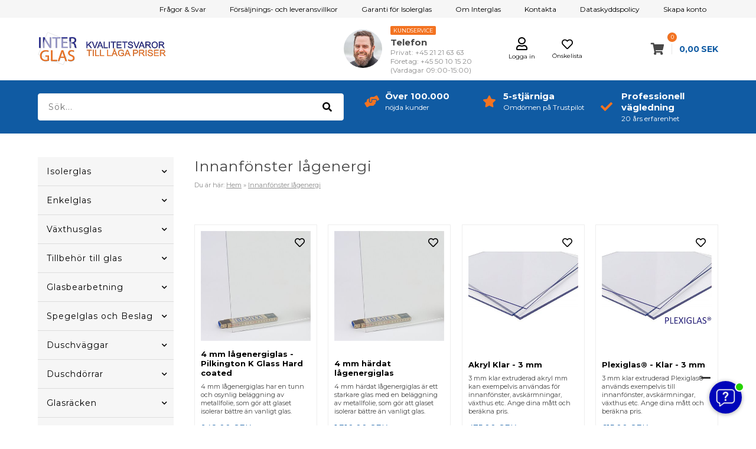

--- FILE ---
content_type: text/html; Charset=UTF-8
request_url: https://interglas.se/shop/innanfonster-laagenergi-469c1.html
body_size: 42977
content:
<!DOCTYPE html>
<html lang='sv' class="webshop-html" xmlns:fb="http://ogp.me/ns/fb#">
<head>
<title>Anpassade fönster - Spara på värme | Billiga priser och hög kvalitet</title>
<link rel="alternate" hreflang="da-DK" href="https://interglas.dk/shop/forsatsvinduer-469c1.html"/>
<link rel="alternate" hreflang="sv-SE" href="https://interglas.se/shop/innanfonster-laagenergi-469c1.html"/>
<link rel="alternate" hreflang="no-NO" href="https://interglas.no/shop/forsatsvinduer-469c1.html"/>
<link rel="alternate" hreflang="en-GB" href="https://interglas.eu/shop/front-windows-469c1.html"/>
<link rel="icon" type="image/x-icon" href="/images/favicon-new.ico">
    <meta http-equiv="Content-Type" content="text/html;charset=UTF-8" />
    <meta name="generator" content="DanDomain Webshop" />
    <link rel="canonical" href="https://interglas.se/shop/innanfonster-laagenergi-469c1.html"/>
    <meta property="og:title" content="Innanf&#246;nster l&#229;genergi"/>
    <meta property="og:url" content="https://interglas.se/shop/innanfonster-laagenergi-469c1.html"/>
    <meta name="description" content="Läcker dina fönster? Hitta tillbehör för förlängningsfönster här. Välj mellan flera glastyper och applikationslistor. Priset skjuts till botten.">
    <meta name="keywords" content="framrutor, frontrutor, frontglas, framram, framrutor pris, framrutor plexiglas, framrutor akryl, framrutor efter mått, frontglas efter storlek, framrutor gör det själv, billiga framrutor, frontrutor flyter, fram fönster energiglas, främre fönster lågenergi glasfönster, främre fönster spånskruv, främre fönster kattflik,">
<meta property="og:image" content="https://interglas.se/images/forside/meta-logo.jpg">
<meta property="og:image:type" content="image/jpg">
<meta property="og:image:width" content="1200" />
<meta property="og:image:height" content="630" />
    <meta http-equiv="Page-Enter" content="blendTrans(Duration=0)">
    <meta http-equiv="Page-Exit" content="blendTrans(Duration=0)">
    <link href="/shop/frontend/public/css/webshop.css?v=8.116.3624" rel="stylesheet" type="text/css">
    <script type="text/javascript">
        var UsesOwnDoctype = true
        var LanguageID = '29';
        var ReloadBasket = '';
        var MaxBuyMsg = '';
        var MinBuyMsg = 'Antalet får inte vara mindre än';
        var SelectVarMsg = 'Välj alternativ för köp';
        var ProductNumber = '';
        var ProductVariantMasterID = '';
        var Keyword = '';
        var SelectVarTxt = 'Välj alternativ';
        var ShowBasketUrl = '/shop/showbasket.html';
        var CurrencyReturnUrl = '/shop/innanfonster-laagenergi-469c1.html';
        var ReqVariantSelect = 'true';
        var EnablePicProtect = false;
        var PicprotectMsg = '';
        var AddedToBasketMessageTriggered = false;
        var CookiePolicy = {"cookiesRequireConsent":false,"allowTrackingCookies":true,"allowStatisticsCookies":true,"allowFunctionalCookies":true};
        setInterval(function(){SilentAjaxGetRequest(location.href);},900000);
    </script>
<script>
window.dataLayer = window.dataLayer || [];
function gtag(){dataLayer.push(arguments);}
gtag('consent', 'default', {
'ad_storage': 'denied',
'analytics_storage': 'denied',
'ad_user_data': 'denied',
'ad_personalization': 'denied',
'personalization_storage': 'denied',
'functionality_storage': 'denied',
'security_storage': 'granted'
});
</script>

<script src="https://www.googletagmanager.com/gtag/js?id=AW-859193085" class="shop-native-gtag-script" async ></script>
<script>
window.dataLayer = window.dataLayer || [];
function gtag(){dataLayer.push(arguments);}
gtag('js', new Date());
gtag('config', 'AW-859193085', { 'anonymize_ip': true,'send_page_view': false });
</script>

<script type="application/javascript" class="ce-script">(function(w,d,s,l,i){w[l]=w[l]||[];w[l].push({'gtm.start':new Date().getTime(),event:'gtm.js'});var f=d.getElementsByTagName(s)[0],j=d.createElement(s),dl=l!='dataLayer'?'&l='+l:'';j.async=true;j.src='https://www.googletagmanager.com/gtm.js?id='+i+dl;f.parentNode.insertBefore(j,f);})(window,document,'script','dataLayer','GTM-KXXZHSG');</script>
<script type="application/javascript" class="ce-script">
!function(f,b,e,v,n,t,s)
{if(f.fbq)return;n=f.fbq=function(){n.callMethod?
n.callMethod.apply(n,arguments):n.queue.push(arguments)};
if(!f._fbq)f._fbq=n;n.push=n;n.loaded=!0;n.version='2.0';
n.queue=[];t=b.createElement(e);t.async=!0;
t.src=v;s=b.getElementsByTagName(e)[0];
s.parentNode.insertBefore(t,s)}(window,document,'script',
'https://connect.facebook.net/en_US/fbevents.js');
fbq('init', '644350049290893'); 
</script>
<noscript><img height="1" width="1" style="display:none"
src="https://www.facebook.com/tr?id=644350049290893&ev=PageView&noscript=1"/>
</noscript>
<script type="application/javascript" class="ce-script">fbq('track', 'PageView',{},{eventID: '7C32B9B9-CEFF-4E50-813A-BEC41379F3FD'});</script>
    <script type="text/javascript" src="/shop/frontend/public/js/webshop.all.min.js?v=8.116.3624"></script>
    <link rel="alternate" type="application/rss+xml" href="https://interglas.se/shop/innanfonster-laagenergi-469c1.rss">

<link href="/images/skins/Bewise/css/se.css?v=2" rel="stylesheet" type="text/css">
<style>.basketPopupCountdown {display:none !important;}</style>

<script>(function(w,d,s,l,i){w[l]=w[l]||[];w[l].push({'gtm.start':new Date().getTime(),event:'gtm.js'});var f=d.getElementsByTagName(s)[0],j=d.createElement(s),dl=l!='dataLayer'?'&l='+l:'';j.async=true;j.src='https://sgtm.interglas.se/tpycyvxd.js?st='+i+dl;f.parentNode.insertBefore(j,f);})(window,document,'script','dataLayer','KXXZHSG');</script>

<script>
  	var vatText = "ink moms";
  	var deleveryTemplate = " Förväntad färdig produktion {0}</br> Leverans upp till 9 dagar efter tillverkning <div class='questionmark'><a data-fancybox='' data-type='ajax' data-src='/shop/cms-leverans.html' data-filter='.container > article' href='javascript:;'><i class='far fa-question-circle'></i></a></div>";
   //ids of the product types where custom delivery should be shown.
  var customDeliveryTypeIds = [1,4,10,13];
	// id = Order state id, text = State text visible to customer
  	var orderStates = [
    {'id':'1','text':'Ny order – ej behandlad!'},
    {'id':'2','text':'I Produktion'},
    {'id':'3','text':'Levererad'},
    {'id':'4','text':'Avvisad'},
    {'id':'45','text':'Levererad/Väntar på betalning'},
    {'id':'52','text':'I Produktion'},
    {'id':'56','text':'I Produktion'},
    {'id':'57','text':'I Produktion'},
    {'id':'58','text':'I Produktion'},
    {'id':'59','text':'Klar till upphämtning'},
    {'id':'60','text':'I Produktion'},
    {'id':'62','text':'Leverans med DHL'},
    {'id':'77','text':'I Produktion'},
    {'id':'85','text':'Leveranas planeras'},
    {'id':'86','text':'Leveranas planeras'},
    {'id':'88','text':'Väntar på betalning'},
    {'id':'89','text':'Leverans med Schenker/GLS'},
    {'id':'90','text':'Leveranas planeras'},
    {'id':'92','text':'Väntar på betalning'},
    {'id':'93','text':'Tilläggsorder'},
    {'id':'94','text':'Levererad'},
    {'id':'27','text':'Leveranas planeras'},
    {'id':'9','text':'I Produktion'},
    {'id':'11','text':'I Produktion'},
    {'id':'10','text':'I Produktion'},
    {'id':'17','text':'Väntar på betalning'},
    {'id':'44','text':'Väntar på betalning'},
    {'id':'18','text':'Väntar svar från kunden'},
    {'id':'20','text':'Makulerad'},
    {'id':'35','text':'Din order ritas'},
    {'id':'36','text':'Väntar svar på ritning'},
    {'id':'8','text':'Klar till upphämtning'},
    {'id':'7','text':'Levererad'},
    {'id':'6','text':'Väntar på betalning'},
    {'id':'115','text':'Redo för leverans'},
    {'id':'32','text':'I Produktion'},
    {'id':'95','text':'I Produktion'},
 	];
  var shippingSettings = {
    'active' : true,
    'limit' : 1000000,
    'text' : '',
    'textRedeemed' : '',
    'defaultText' : 'Leverans max',
    'default' : 390,
    'masterText' : 'Snabb leverans'
  };
  var shippingDays = {
    /* Mandag  */	'1'	: ['14:00', 'Skickas från <u>Danmark</u>', 'Skickas från <u>Danmark</u>'],
    /* Tirsdag */ 	'2'	: ['14:00', 'Skickas från <u>Danmark</u>', 'Skickas från <u>Danmark</u>'],
    /* Onsdag  */ 	'3'	: ['14:00', 'Skickas från <u>Danmark</u>', 'Skickas från <u>Danmark</u>'],
    /* Torsdag */	'4'	: ['14:00', 'Skickas från <u>Danmark</u>', 'Skickas från <u>Danmark</u>'],
    /* Fredag  */	'5'	: ['14:00', 'Skickas från <u>Danmark</u>', 'Skickas från <u>Danmark</u>'],
    /* Loerdag */	'6'	: ['23:59', 'Skickas från <u>Danmark</u>', 'Skickas från <u>Danmark</u>'],
    /* Soendag */	'0'	: ['23:59', 'Skickas från <u>Danmark</u>', 'Skickas från <u>Danmark</u>']
  };
  var texts = {
    'news' : 'Nyhet',
    'buy' : 'Lägg i kundvagnen',
    'volumeDiscount' : 'Få rabatter när du köber mer',
    'from' : 'Fra',
    'readMore' : 'Läs mer',
    'readLess' : 'Göm',
    'selectCountry' : 'Land',
    'variants' : 'Flera varianter',
    'bulkPrices' : 'Hämta kvantumrabatt',
    'buyPopupHeader' : 'Artikeln finns i korgen',
    'buyPopupYourBasket' : 'Din kundvagn',
    'buyPopupInBasket' : 'var(or) i korgen',
    'buyPopupDelivery' : 'Leverans',
    'buyPopupTotal' : 'Totalt pris',
    'buyPopupBuyFor' : 'Köp för',
    'buyPopupMoreAndGet' : 'mer och få gratis frakt',
    'buyPopupRedeemed' : 'Du får gratis frakt',
    'buyPopupShop' : 'Fortsätt handla',
    'buyPopupShowBasket' : 'Visa korg',
    'buyPopupDontShow' : 'Visa inte den här popupen igen',
    'mobileMenuMainHeader' : 'Information',
    'update' : 'Uppdatering',
    'emptyBasket' : 'Tom kundvagn',
    'forgotPasswordTitle' : 'Ange e-post och få en länk för att förnya lösenordet',
    'removeDiscountCode' : 'Ta bort',
    'invalidDiscountCode' : 'Rabattkoden ### är inte giltig'
  };
  var orderTexts = {
    "title": "Orderbekräftelse",
    "id": "Beställnings-ID",
    "date": "Datum",
    "weight": "Totalvikt",
    "quantity": "Kvantitet",
    "productnumber": "Artikelnr.",
    "product": "Produkt",
    "unitprice": "Enhetspris",
    "totalprice": "Totalbelopp",
    "paymentMethod": "Betalningsmetod",
    "shippingMethod": "Frakt metod",
    "paymentFee": "Betalningsavgift",
    "shippingFee": "Fraktavgift",
    "totalExclVat": "Totalt exkl. moms",
    "vatConstitute": "Moms utgör",
    "totalInclVat": "Totalt inkl. moms",
    "requisitionNumber": "Rekv. nr.",
    "print": "Utskriftsorder"
  };
  var loginPopupTexts = {
    'title': 'Logga in på ditt konto',
    'text1': 'Det finns redan ett konto kopplat till den angivna mailadressen',
    'text2': 'Klicka på glömt password om du inte kommer ihåg den',
    'text3': 'Och få en ny skickad via mejl.',
    'fillEmail': 'Skriv in din e-postadress',
    'fillPass': 'Skriv in lösenord',
    'login': 'Logga in',
    'forgotPass': 'Glömt lösenord',
    'forgotPassSend': 'Send',
    'forgotPassMessage': 'Vi har sendt dig et link til ændring af kodeord.'
  };
  var alertbarActive = ['18-11-2015', '30-01-2010'];
  var alertbarText ='50% rabatt på härdat växthusglas - läs mer här';
  var alertbarUrl = '#';
  var bulkProductsHeaderText = 'Kom ihåg dem också:';

  var hoverShow = false;
  var splashShow = true;
  var newsletterSplash = false;
  var dealsActive = true;

  var autoRelated = {
    'productcardRelatedHeader' : 'Liknande produkter',
    'productcardRelatedUrl' : '', // hvis tom tager den fra samme gruppe
    'productcardMostSoldHeader' : 'Mest sålda',
    'productcardMostSoldUrl' : '/shop/top-10-mest-961c1.html',
    'showBasketRelatedHeader' : 'Missa inte dessa',
    'showBasketRelatedUrl' : '',
    'frontpageRelated1Header' : 'Vår bästa affär',
    'frontpageRelated1Url' : '',
    'frontpageRelated2Header' : 'Mest sålda',
    'frontpageRelated2Url' : '/shop/toplist-2-10-1.html',
    'popupRelatedHeader' : 'Andra Kunder Har Ocksä Köpt',
    'popupRelatedUrl' : '' // hvis tom tager den fra samme gruppe
  };

  // POPUP
  var sleekPeriod = ['08-03-2018', '03-04-2020'];
  var sleekDelay = 5000;
  var sleekPageViewsDelay = 0;
  var sleekText = {
    'teaser' : 'Vind 1000 kr för dubbelglas',
    'header' : 'Prenumerera nyhetsbrev',
    'subheader' : 'Vind 1000 kr för dubbelglas.',
    'name' : 'Ditt namn',
    'email' :  'Din e-postadress',
    'button' : 'Prenumerera nyhetsbrev',
    'footer' : 'Du kan när som helst avbryta prenumerationen.',
    'successMessage' : 'Tack för att du anmält dig',
    'image' : '#'
  };
  var newsletterConfig = {
    'list' :	"8e1fd165aa",
    'thankyoutext' : 'Tack för att du anmält dig.'
  };
  var thicknessPictures = {
    'Default image':'/images/varegrupper/termoruder/tilvalgsbilleder/tilvlagsbilleder2020xx.jpg',
    '14 mm (4+6+4) - Fås endast i Alu - traditionell typ': '/images/varegrupper/termoruder/tilvalgsbilleder/4-6-4.jpg',
    '16 mm (4+8+4)': '/images/varegrupper/termoruder/tilvalgsbilleder/4-8-4.jpg',
    '18 mm (4+10+4)': '/images/varegrupper/termoruder/tilvalgsbilleder/4-10-4.jpg',
    '20 mm (4+12+4)': '/images/varegrupper/termoruder/tilvalgsbilleder/4-12-4.jpg',
    '22 mm (4+14+4)': '/images/varegrupper/termoruder/tilvalgsbilleder/4-14-4.jpg',
    '23 mm (4+15+4)': '/images/varegrupper/termoruder/tilvalgsbilleder/4-15-4.jpg',
    '24 mm (4+16+4)': '/images/varegrupper/termoruder/tilvalgsbilleder/4-16-4.jpg',
    '26 mm (4+18+4)': '/images/varegrupper/termoruder/tilvalgsbilleder/4-18-4.jpg',
    '28 mm (4+20+4)': '/images/varegrupper/termoruder/tilvalgsbilleder/4-20-4.jpg',
    '30 mm (4+22+4)': '/images/varegrupper/termoruder/tilvalgsbilleder/4-22-4.jpg',
    '24 mm (4+6+4+6+4) - Fås endast i Alu - traditionell typ': '/images/varegrupper/termoruder/tilvalgsbilleder/4-6-4-6-4.jpg',
    '28 mm (4+8+4+8+4)': '/images/varegrupper/termoruder/tilvalgsbilleder/4-8-4-8-4.jpg',
    '32 mm (4+10+4+10+4)': '/images/varegrupper/termoruder/tilvalgsbilleder/4-10-4-10-4.jpg',
    '36 mm (4+12+4+12+4)' : '/images/varegrupper/termoruder/tilvalgsbilleder/4-12-4-12-4.jpg',
    '40 mm (4+14+4+14+4)' : '/images/varegrupper/termoruder/tilvalgsbilleder/4-14-4-14-4.jpg',
    '44 mm (4+16+4+16+4)' : '/images/varegrupper/termoruder/tilvalgsbilleder/4-16-4-16-4.jpg',
    '48 mm (4+18+4+18+4)' : '/images/varegrupper/termoruder/tilvalgsbilleder/4-18-4-18-4.jpg',
    '52 mm (4+20+4+20+4)' : '/images/varegrupper/termoruder/tilvalgsbilleder/4-20-4-20-4.jpg',
    '16 mm (6+6+4) - Fås endast i Alu - traditionell typ' : '/images/varegrupper/termoruder/tilvalgsbilleder/6-6-4.jpg',
    '18 mm (6+8+4)' : '/images/varegrupper/termoruder/tilvalgsbilleder/6-8-4.jpg',
    '20 mm (6+10+4)' : '/images/varegrupper/termoruder/tilvalgsbilleder/6-10-4.jpg',
    '22 mm (6+12+4)' : '/images/varegrupper/termoruder/tilvalgsbilleder/6-12-4.jpg',
    '24 mm (6+14+4)' : '/images/varegrupper/termoruder/tilvalgsbilleder/4-14-6.jpg',
    '25 mm (6+15+4)' : '/images/varegrupper/termoruder/tilvalgsbilleder/6-15-4.jpg',
    '26 mm (6+16+4)' : '/images/varegrupper/termoruder/tilvalgsbilleder/6-16-4.jpg',
    '28 mm (6+18+4)' : '/images/varegrupper/termoruder/tilvalgsbilleder/4-18-6.jpg',
    '30 mm (6+20+4)' : '/images/varegrupper/termoruder/tilvalgsbilleder/6-20-4.jpg',
    '20 mm (4/4+8+4)' : '/images/varegrupper/termoruder/tilvalgsbilleder/6-10-4.jpg',
    '22 mm (4/4+10+4)' : '/images/varegrupper/termoruder/tilvalgsbilleder/6-12-4.jpg',
    '24 mm (4/4+12+4)' : '/images/varegrupper/termoruder/tilvalgsbilleder/4-14-6.jpg',
    '26 mm (4/4+14+4)' : '/images/varegrupper/termoruder/tilvalgsbilleder/6-16-4.jpg',
    '28 mm (4/4+16+4)' : '/images/varegrupper/termoruder/tilvalgsbilleder/4-18-6.jpg',
    '30 mm (4/4+18+4)' : '/images/varegrupper/termoruder/tilvalgsbilleder/6-20-4.jpg',
    '32 mm (4/4+20+4)' : '/images/varegrupper/termoruder/tilvalgsbilleder/4-4-18-6.jpg',
    '34 mm (4/4+22+4)' : '/images/varegrupper/termoruder/tilvalgsbilleder/4-4-20-6.jpg',
    '21 mm (4/4+6+6) - Fås endast i Alu - traditionell typ' : '/images/varegrupper/termoruder/tilvalgsbilleder/4-4-6-6.jpg',
    '24 mm (4/4+10+6)' : '/images/varegrupper/termoruder/tilvalgsbilleder/4-4-10-6.jpg',
	'26 mm (4/4+12+6)' : '/images/varegrupper/termoruder/tilvalgsbilleder/4-4-12-6.jpg',
	'28 mm (4/4+14+6)' : '/images/varegrupper/termoruder/tilvalgsbilleder/4-4-14-6.jpg',
	'32 mm (4/4+18+6)' : '/images/varegrupper/termoruder/tilvalgsbilleder/4-4-18-6.jpg',
	'34 mm (4/4+20+6)' : '/images/varegrupper/termoruder/tilvalgsbilleder/4-4-20-6.jpg',
    '32 mm (4+24+4)': '/images/varegrupper/termoruder/tilvalgsbilleder/4-24-4.jpg'
  };
  var tykkelseLink = '/shop/cms-tjocklek.html';
  var afstandLink = '/shop/cms-distansram.html';
  
  var distancePictures = {
    'Default image':'/images/varegrupper/termoruder/tilvalgsbilleder/tilvlagsbilleder2020xx.jpg',
    'Alu - traditionell typ': '/images/varegrupper/termoruder/tilvalgsbilleder/aluminum-afstandsliste.jpg',
    'Svart RAL 9005': '/images/varegrupper/termoruder/tilvalgsbilleder/chromatech-sort.jpg',
    'Svart Ral 9004': '/images/varegrupper/termoruder/tilvalgsbilleder/chromatech-sort.jpg',
    'Ljusgrå Ral 7035': '/images/varegrupper/termoruder/tilvalgsbilleder/chromatech-graa.jpg',
    'Mörkgrå Ral 7040': '/images/varegrupper/termoruder/tilvalgsbilleder/chromatech-graa.jpg',
    'Vit Ral 9016': '/images/varegrupper/termoruder/tilvalgsbilleder/chromatech-hvid.jpg',
    'Ljusbrun Ral 8003': '/images/varegrupper/termoruder/tilvalgsbilleder/chromatech-brun.jpg',
    'Mörkbrun Ral 8016': '/images/varegrupper/termoruder/tilvalgsbilleder/chromatech-brun.jpg',
    'Blank varmkant RF stål': '/images/varegrupper/termoruder/tilvalgsbilleder/swisspacer-rfstaal.jpg'
  };
  var frifragt = 0;
  var dislpaySplash = "no";  
  var gratisFragtImg = "#";  
  var maengdeRabatImg = "#";
  var maengdeSpar = "Spar";
  var siteCurrency = "SEK";
  var siteCurrencyShort = " kr.";
  var stykpris = 'stk';
  var hasPredefinedAmountsText = 'Antalet relaterade produkter är anpassat. Välj bara typ.';
  var ChooseOption = "Välj";
  var currencyFactor = 0.60;
  var CurrencyText = "SEK";
  var weightCalcField = 'Vikt';
</script>
<script id="CookieConsent" src="https://policy.app.cookieinformation.com/uc.js"
    data-culture="SV" data-gcm-version="2.0" type="text/javascript"></script>

<script src="https://files.userlink.ai/public/embed.min.js" charset="utf-8" id="bai-scr-emb" data-cid="67eaa77c169ddb181032f6cf" async domain="interglas.se"></script>

<script type="text/javascript">
    (function() {
        var aws = document.createElement('script');
        aws.type = 'text/javascript';
        if (typeof(aws.async) != "undefined") { aws.async = true; }
        aws.src = (window.location.protocol == 'https:' ? 'https://d1pna5l3xsntoj.cloudfront.net' : 'http://cdn.addwish.com') + '/scripts/company/awAddGift.js#739C393FED4D7351A529907B6009B40A';
        var s = document.getElementsByTagName('script')[0];
        s.parentNode.insertBefore(aws, s);
    })();
    _awev=(window._awev||[]);
    _awev.push(["bind", "crawl_completed", function() {
        $.get('/shop/ajaxwrapper.asp?fc=getsessionvaluesJSON', function(basketData) {
            var total = basketData.basketTotalProductPriceWithoutVat + basketData.basketTotalVat;
            if (total > 0) {
                var productNumbers = basketData.basket.map(function(p){
                    return p.productNumber.trim();
                });
                var quantities = basketData.basket.map(function(q){
                    return q.quantity;
                });

                var cartUrl = document.location.origin +
                    '/shop/showbasket.html?AddMultiple=1&ProductID=' +
                    productNumbers.join("|") +
                    '&Amount=' + quantities.join("|");

                ADDWISH_PARTNER_NS.api.cart.setCart({
                total: total,
                url: cartUrl,
                productNumbers: productNumbers
                });
            }
        });
    }]);
</script>

<meta http-equiv="X-UA-Compatible" content="IE=edge">
<meta name="viewport" content="initial-scale=1.0, maximum-scale=5, user-scalable=yes">
<link href="/images/skins/Bewise/css/main.v7.css" rel="stylesheet" type="text/css">
<script src="/images/skins/Bewise/js/shared.js" type="text/javascript"></script>
<meta name="google-site-verification" content="GCv8-etRWj4m8z3FerKgfrzTmPPFGkCaCeVeJ9NMLRU" />
<script>
    Number.prototype.numberFormat = function (decimals, dec_point, thousands_sep) {
    	dec_point = typeof dec_point !== 'undefined' ? dec_point : ',';
    	thousands_sep = typeof thousands_sep !== 'undefined' ? thousands_sep : '.';
    
    	var parts = this.toFixed(decimals).split('.');
    	parts[0] = parts[0].replace(/\B(?=(\d{3})+(?!\d))/g, thousands_sep);
    
    	return parts.join(dec_point);
    };
</script>

<script src="https://plus.bewise.dk/script/84-79-2" async></script>

<style>
.fSSBody input[type="button"] {
	background: #105BA3 !important;
}
  .clerk-range {
	display: none !important;
}
</style>
<script type="text/javascript">
function ffChatInitCallback(sdk) {
}
 
!function(t){var e=t.createElement("script");
e.src="https://cdn.rela.tel/www/public/chat/embed.js",e.async=!0,e.onload=e.onreadystatechange=function(){if(!this.readyState||-1!==["complete","loaded"].indexOf(this.readyState))try{ffChat.init("y9LxMIonSXmy531GQAbndCda11Pe5912iZlLB2e6",ffChatInitCallback)}catch(t){}};
var a=t.getElementsByTagName("head")[0];
a.appendChild(e)}(document);
</script>

<script>
    var showwithvat = false;
</script>
</head>


<body class="webshop-productlist webshop-body">
<noscript><iframe src='https://www.googletagmanager.com/ns.html?id=GTM-KXXZHSG'height='0' width='0' style='display:none;visibility:hidden'></iframe></noscript><!--scripts body start-->
<script async src='' data-client-id=''></script>
<div class="wrapper">
  <div class="mainMenu">
    <div>
      <!-- topmenu kode --><ul class="TopMenu_MenuItems"><li class="TopMenu_MenuItem TopMenu_MenuItem_Idle"><a class="Link_Topmenu Link_Idle_Topmenu" href="/shop/cms-faq.html">Frågor & Svar</a></li><li class="TopMenu_MenuItem TopMenu_MenuItem_Idle"><a class="Link_Topmenu Link_Idle_Topmenu" href="/shop/terms.html">Försäljnings- och leveransvillkor</a></li><li class="TopMenu_MenuItem TopMenu_MenuItem_Idle"><a class="Link_Topmenu Link_Idle_Topmenu" href="/shop/cms-garanti-isolerglas.html">Garanti för Isolerglas</a></li><li class="TopMenu_MenuItem TopMenu_MenuItem_Idle"><a class="Link_Topmenu Link_Idle_Topmenu" href="/shop/profile.html">Om Interglas</a></li><li class="TopMenu_MenuItem TopMenu_MenuItem_Idle"><a class="Link_Topmenu Link_Idle_Topmenu" href="/shop/cms-Kontakta.html">Kontakta</a></li><li class="TopMenu_MenuItem TopMenu_MenuItem_Idle"><a class="Link_Topmenu Link_Idle_Topmenu" href="/shop/cms-dataskyddspolicy.html">Dataskyddspolicy</a></li><li class="TopMenu_MenuItem TopMenu_MenuItem_Idle"><a class="Link_Topmenu Link_Idle_Topmenu" href="/shop/addb2b.html">Skapa konto</a></li></ul>
      <!--<div class="flag">
        <a href="#"><img src="/images/skins/Bewise/images/dk.svg" /></a>
        <a href="#"><img src="/images/skins/Bewise/images/se.svg" /></a>
        <a href="#"><img src="/images/skins/Bewise/images/no.svg" /></a>
      </div>-->
    </div>
  </div>
  <header>
    <section>
      <a class="shoplogo" href="/shop/frontpage.html"><img src="/images/skins/Bewise/images/Logo_juli_Se.svg"></a>
<a id="favorit" href="/shop/favorites.html?Cookiesync=1"><i class="far fa-heart"></i><small> Önskelista </small></a>
<a id="account" href="/shop/customer.html"><i class="far fa-user"></i><small>Logga in</small></a>
<div class="headerInfoBoxes">
  <div class="customerService">
    <img src="/images/skins/Bewise/images/kundeservice-hav.jpg">
    <div>
      <div class="open isOpen active">Kundservice</div>
      <span>Telefon</span>
      <small>Privat: +45 21 21 63 63</small>
      <small>Företag: +45 50 10 15 20</small>
      <small>(Vardagar 09:00-15:00)</small>
    </div>
  </div>
</div>
      <i class="fa fa-bars btnMenu" aria-hidden="true"></i>
      <i class="fas fa-search btnSearch" aria-hidden="true"></i>
    </section>
  </header>
  <section class="search">
    <div>
      <form ID="Search_Form" method="POST" action="/shop/search-1.html" style="margin:0;"><input type="hidden" name="InitSearch" value="1"><span class="SearchTitle_SearchPage">Sök...</span><br><input type="text" name="Keyword" maxlength="50" size="12" class="SearchField_SearchPage" value=""><span class="nbsp">&nbsp;</span><input type="submit" value="Sök" name="Search" class="SubmitButton_SearchPage"><br></form>
      <div class="usp">
  <div><i class="fas fa-hands-helping"></i><strong>Över 100.000</strong><small>nöjda kunder</small></div>
  <div><i class="fas fa-star"></i><strong>5-stjärniga</strong><small>Omdömen på Trustpilot</small></div>
  <div><i class="fas fa-check"></i><strong>Professionell vägledning</strong><small>20 års erfarenhet</small></div>
</div>
    </div>
  </section>
  <section class="container">
    <nav>
      
      <div id="ProductmenuContainer_DIV" class="ProductmenuContainer_DIV"><span class="Heading_Productmenu Heading_ProductMenu">Produkter</span><style type="text/css">.ProductMenu_MenuItemBold{font-weight:bold;}</style><ul id="ProductMenu_List"><li class="RootCategory_Productmenu has-dropdown"><a href="/shop/isolerglas-9s1.html" class="CategoryLink0_Productmenu Deactiv_Productmenu Deactiv_ProductMenu" title="Isolerglas"><span class="ProductMenu_MenuItemBold">Isolerglas</span></a><ul class="dropdown"><li class="SubCategory1_Productmenu"><a href="/shop/isolerglas-laagenergi-293c1.html" class="CategoryLink1_Productmenu Deactiv_Productmenu Deactiv_ProductMenu" title="Isolerglas lågenergi">Isolerglas lågenergi</a></li><li class="SubCategory1_Productmenu has-dropdown"><a href="/shop/isolerglas-med-fri-323s1.html" class="CategoryLink1_Productmenu Deactiv_Productmenu Deactiv_ProductMenu" title="Isolerglas med fri form"><span class="ProductMenu_MenuItemBold">Isolerglas med fri form</span></a><ul class="dropdown"><li class="SubCategory2_Productmenu has-dropdown"><a href="/shop/fri-form-laagenergi-546s1.html" class="CategoryLink2_Productmenu Deactiv_Productmenu Deactiv_ProductMenu" title="Fri Form - Lågenergi"><span class="ProductMenu_MenuItemBold">Fri Form - Lågenergi</span></a><ul class="dropdown"><li class="SubCategory3_Productmenu has-dropdown"><a href="/shop/fri-form-2-glas-547s1.html" class="CategoryLink3_Productmenu Deactiv_Productmenu Deactiv_ProductMenu" title="Fri Form - 2-glas"><span class="ProductMenu_MenuItemBold">Fri Form - 2-glas</span></a><ul class="dropdown"><li class="SubCategory4_Productmenu"><a href="/shop/fri-form-2-glas-324c1.html" class="CategoryLink4_Productmenu Deactiv_Productmenu Deactiv_ProductMenu" title="Fri form - 2-glas (2 x 4 mm)">Fri form - 2-glas (2 x 4 mm)</a></li><li class="SubCategory4_Productmenu"><a href="/shop/fri-form-2-glas-510c1.html" class="CategoryLink4_Productmenu Deactiv_Productmenu Deactiv_ProductMenu" title="Fri Form - 2-glas (2 x 6 mm)">Fri Form - 2-glas (2 x 6 mm)</a></li></ul></li><li class="SubCategory3_Productmenu has-dropdown"><a href="/shop/fri-form-3-glas-325s1.html" class="CategoryLink3_Productmenu Deactiv_Productmenu Deactiv_ProductMenu" title="Fri form - 3-glas"><span class="ProductMenu_MenuItemBold">Fri form - 3-glas</span></a><ul class="dropdown"></ul></li></ul></li><li class="SubCategory2_Productmenu"><a href="/shop/fri-form-raaglas-294c1.html" class="CategoryLink2_Productmenu Deactiv_Productmenu Deactiv_ProductMenu" title="Fri Form - Råglas">Fri Form - Råglas</a></li><li class="SubCategory2_Productmenu has-dropdown"><a href="/shop/fri-form-sakerhetsglas-549s1.html" class="CategoryLink2_Productmenu Deactiv_Productmenu Deactiv_ProductMenu" title="Fri Form - Säkerhetsglas"><span class="ProductMenu_MenuItemBold">Fri Form - Säkerhetsglas</span></a><ul class="dropdown"></ul></li><li class="SubCategory2_Productmenu has-dropdown"><a href="/shop/fri-form-ljuddampande-548s1.html" class="CategoryLink2_Productmenu Deactiv_Productmenu Deactiv_ProductMenu" title="Fri Form - Ljuddämpande"><span class="ProductMenu_MenuItemBold">Fri Form - Ljuddämpande</span></a><ul class="dropdown"></ul></li><li class="SubCategory2_Productmenu"><a href="/shop/fri-form-varmedampande-556c1.html" class="CategoryLink2_Productmenu Deactiv_Productmenu Deactiv_ProductMenu" title="Fri Form - Värmedämpande">Fri Form - Värmedämpande</a></li><li class="SubCategory2_Productmenu"><a href="/shop/fri-form-takglas-631c1.html" class="CategoryLink2_Productmenu Deactiv_Productmenu Deactiv_ProductMenu" title="Fri Form - Takglas: Soldämpning">Fri Form - Takglas: Soldämpning</a></li><li class="SubCategory2_Productmenu"><a href="/shop/form-silikonlimmad-782c1.html" class="CategoryLink2_Productmenu Deactiv_Productmenu Deactiv_ProductMenu" title="Form - Silikonlimmad">Form - Silikonlimmad</a></li><li class="SubCategory2_Productmenu"><a href="/shop/fri-form-nedblending-876c1.html" class="CategoryLink2_Productmenu Deactiv_Productmenu Deactiv_ProductMenu" title="Fri Form - Nedblending med solfilter">Fri Form - Nedblending med solfilter</a></li></ul></li><li class="SubCategory1_Productmenu has-dropdown"><a href="/shop/isolerglas-sakerhetsglas-305s1.html" class="CategoryLink1_Productmenu Deactiv_Productmenu Deactiv_ProductMenu" title="Isolerglas - Säkerhetsglas"><span class="ProductMenu_MenuItemBold">Isolerglas - Säkerhetsglas</span></a><ul class="dropdown"><li class="SubCategory2_Productmenu"><a href="/shop/hardat-vanligt-308c1.html" class="CategoryLink2_Productmenu Deactiv_Productmenu Deactiv_ProductMenu" title="Härdat + Vanligt">Härdat + Vanligt</a></li><li class="SubCategory2_Productmenu"><a href="/shop/hardat-hardat-306c1.html" class="CategoryLink2_Productmenu Deactiv_Productmenu Deactiv_ProductMenu" title="Härdat + Härdat">Härdat + Härdat</a></li><li class="SubCategory2_Productmenu"><a href="/shop/hardat-laminerat-310c1.html" class="CategoryLink2_Productmenu Deactiv_Productmenu Deactiv_ProductMenu" title="Härdat + Laminerat">Härdat + Laminerat</a></li><li class="SubCategory2_Productmenu"><a href="/shop/isolerglas-med-laminerat-309c1.html" class="CategoryLink2_Productmenu Deactiv_Productmenu Deactiv_ProductMenu" title="Isolerglas med laminerat + lågernergi">Isolerglas med laminerat + lågernergi</a></li><li class="SubCategory2_Productmenu"><a href="/shop/laminat-laminat-307c1.html" class="CategoryLink2_Productmenu Deactiv_Productmenu Deactiv_ProductMenu" title="Laminat + Laminat">Laminat + Laminat</a></li><li class="SubCategory2_Productmenu has-dropdown"><a href="/shop/fri-form-sakerhetsglas-549s1.html" class="CategoryLink2_Productmenu Deactiv_Productmenu Deactiv_ProductMenu" title="Fri Form - Säkerhetsglas"><span class="ProductMenu_MenuItemBold">Fri Form - Säkerhetsglas</span></a><ul class="dropdown"></ul></li></ul></li><li class="SubCategory1_Productmenu has-dropdown"><a href="/shop/isolerglas-raaglas-295s1.html" class="CategoryLink1_Productmenu Deactiv_Productmenu Deactiv_ProductMenu" title="Isolerglas - Råglas"><span class="ProductMenu_MenuItemBold">Isolerglas - Råglas</span></a><ul class="dropdown"><li class="SubCategory2_Productmenu"><a href="/shop/raaglas-termoglas-2-297c1.html" class="CategoryLink2_Productmenu Deactiv_Productmenu Deactiv_ProductMenu" title="Råglas termoglas - 2 lager">Råglas termoglas - 2 lager</a></li><li class="SubCategory2_Productmenu"><a href="/shop/raaglas-termorutor-3-298c1.html" class="CategoryLink2_Productmenu Deactiv_Productmenu Deactiv_ProductMenu" title="Råglas termorutor - 3 lager">Råglas termorutor - 3 lager</a></li></ul></li><li class="SubCategory1_Productmenu"><a href="/shop/termofonster-med-ljuddampning-296c1.html" class="CategoryLink1_Productmenu Deactiv_Productmenu Deactiv_ProductMenu" title="Termofönster med ljuddämpning">Termofönster med ljuddämpning</a></li><li class="SubCategory1_Productmenu"><a href="/shop/termorutor-i-stora-300c1.html" class="CategoryLink1_Productmenu Deactiv_Productmenu Deactiv_ProductMenu" title="Termorutor i stora storlekar">Termorutor i stora storlekar</a></li><li class="SubCategory1_Productmenu"><a href="/shop/isolerglas-ljusdampande-301c1.html" class="CategoryLink1_Productmenu Deactiv_Productmenu Deactiv_ProductMenu" title="Isolerglas - Ljusdämpande">Isolerglas - Ljusdämpande</a></li><li class="SubCategory1_Productmenu"><a href="/shop/isolerglas-varmedampande-302c1.html" class="CategoryLink1_Productmenu Deactiv_Productmenu Deactiv_ProductMenu" title="Isolerglas - Värmedämpande">Isolerglas - Värmedämpande</a></li><li class="SubCategory1_Productmenu"><a href="/shop/isolerglas-skyddsglas-303c1.html" class="CategoryLink1_Productmenu Deactiv_Productmenu Deactiv_ProductMenu" title="Isolerglas - Skyddsglas">Isolerglas - Skyddsglas</a></li><li class="SubCategory1_Productmenu has-dropdown"><a href="/shop/isolerglas-till-tak-312s1.html" class="CategoryLink1_Productmenu Deactiv_Productmenu Deactiv_ProductMenu" title="Isolerglas till tak - Takglas"><span class="ProductMenu_MenuItemBold">Isolerglas till tak - Takglas</span></a><ul class="dropdown"><li class="SubCategory2_Productmenu"><a href="/shop/takglas-laagenergi-isolerglas-313c1.html" class="CategoryLink2_Productmenu Deactiv_Productmenu Deactiv_ProductMenu" title="Takglas - Lågenergi isolerglas med säkerhetsglas">Takglas - Lågenergi isolerglas med säkerhetsglas</a></li><li class="SubCategory2_Productmenu"><a href="/shop/takglas-varmedampning-314c1.html" class="CategoryLink2_Productmenu Deactiv_Productmenu Deactiv_ProductMenu" title="Takglas - Värmedämpning">Takglas - Värmedämpning</a></li><li class="SubCategory2_Productmenu"><a href="/shop/takglas-soldampning-315c1.html" class="CategoryLink2_Productmenu Deactiv_Productmenu Deactiv_ProductMenu" title="Takglas - Soldämpning">Takglas - Soldämpning</a></li><li class="SubCategory2_Productmenu"><a href="/shop/takglas-med-fortsatt-316c1.html" class="CategoryLink2_Productmenu Deactiv_Productmenu Deactiv_ProductMenu" title="Takglas - med Fortsatt glas">Takglas - med Fortsatt glas</a></li><li class="SubCategory2_Productmenu"><a href="/shop/takglas-sjalvrengorande-317c1.html" class="CategoryLink2_Productmenu Deactiv_Productmenu Deactiv_ProductMenu" title="Takglas - Självrengörande">Takglas - Självrengörande</a></li></ul></li><li class="SubCategory1_Productmenu has-dropdown"><a href="/shop/isolerglas-for-velux-fonster-318s1.html" class="CategoryLink1_Productmenu Deactiv_Productmenu Deactiv_ProductMenu" title="Isolerglas för Velux-fönster"><span class="ProductMenu_MenuItemBold">Isolerglas för Velux-fönster</span></a><ul class="dropdown"></ul></li><li class="SubCategory1_Productmenu has-dropdown"><a href="/shop/isolerglas-med-sprojs-319s1.html" class="CategoryLink1_Productmenu Deactiv_Productmenu Deactiv_ProductMenu" title="Isolerglas med spröjs"><span class="ProductMenu_MenuItemBold">Isolerglas med spröjs</span></a><ul class="dropdown"><li class="SubCategory2_Productmenu has-dropdown"><a href="/shop/isolerglas-med-dolda-321s1.html" class="CategoryLink2_Productmenu Deactiv_Productmenu Deactiv_ProductMenu" title="Isolerglas med dolda spröjsar"><span class="ProductMenu_MenuItemBold">Isolerglas med dolda spröjsar</span></a><ul class="dropdown"><li class="SubCategory3_Productmenu"><a href="/shop/2-lagers-isolerglas-med-928c1.html" class="CategoryLink3_Productmenu Deactiv_Productmenu Deactiv_ProductMenu" title="2-lagers Isolerglas med dolda spröjsar">2-lagers Isolerglas med dolda spröjsar</a></li><li class="SubCategory3_Productmenu"><a href="/shop/3-lagers-isolerglas-med-929c1.html" class="CategoryLink3_Productmenu Deactiv_Productmenu Deactiv_ProductMenu" title="3-lagers Isolerglas med dolda spröjsar">3-lagers Isolerglas med dolda spröjsar</a></li><li class="SubCategory3_Productmenu"><a href="/shop/speciella-glas-isolerglas-715c1.html" class="CategoryLink3_Productmenu Deactiv_Productmenu Deactiv_ProductMenu" title="Speciella Glas Isolerglas med dolda spröjs">Speciella Glas Isolerglas med dolda spröjs</a></li><li class="SubCategory3_Productmenu"><a href="/shop/monteringstejp-for-stanger-867c1.html" class="CategoryLink3_Productmenu Deactiv_Productmenu Deactiv_ProductMenu" title="Monteringstejp för stänger">Monteringstejp för stänger</a></li></ul></li><li class="SubCategory2_Productmenu has-dropdown"><a href="/shop/isolerglas-med-synliga-924s1.html" class="CategoryLink2_Productmenu Deactiv_Productmenu Deactiv_ProductMenu" title="Isolerglas med synliga spröjsar"><span class="ProductMenu_MenuItemBold">Isolerglas med synliga spröjsar</span></a><ul class="dropdown"><li class="SubCategory3_Productmenu"><a href="/shop/2-lagers-termorutor-med-923c1.html" class="CategoryLink3_Productmenu Deactiv_Productmenu Deactiv_ProductMenu" title="2-lagers Termorutor med synliga spröjs">2-lagers Termorutor med synliga spröjs</a></li><li class="SubCategory3_Productmenu"><a href="/shop/3-lagers-termorutor-med-925c1.html" class="CategoryLink3_Productmenu Deactiv_Productmenu Deactiv_ProductMenu" title="3-lagers Termorutor med synliga spröjs">3-lagers Termorutor med synliga spröjs</a></li><li class="SubCategory3_Productmenu"><a href="/shop/2-lagers-termorutor-med-926c1.html" class="CategoryLink3_Productmenu Deactiv_Productmenu Deactiv_ProductMenu" title="2-lagers Termorutor med rå glas och synliga spröjs">2-lagers Termorutor med rå glas och synliga spröjs</a></li><li class="SubCategory3_Productmenu"><a href="/shop/3-lagers-termorutor-med-927c1.html" class="CategoryLink3_Productmenu Deactiv_Productmenu Deactiv_ProductMenu" title="3-lagers Termorutor med råglas och synliga spröjs">3-lagers Termorutor med råglas och synliga spröjs</a></li><li class="SubCategory3_Productmenu"><a href="/shop/special-termorutor-med-320c1.html" class="CategoryLink3_Productmenu Deactiv_Productmenu Deactiv_ProductMenu" title="Special Termorutor med synliga spröjs">Special Termorutor med synliga spröjs</a></li></ul></li></ul></li><li class="SubCategory1_Productmenu"><a href="/shop/isolerglas-utan-energiglas-322c1.html" class="CategoryLink1_Productmenu Deactiv_Productmenu Deactiv_ProductMenu" title="Isolerglas UTAN energiglas">Isolerglas UTAN energiglas</a></li><li class="SubCategory1_Productmenu"><a href="/shop/termoruta-silikonlimmad-327c1.html" class="CategoryLink1_Productmenu Deactiv_Productmenu Deactiv_ProductMenu" title="Termoruta - Silikonlimmad">Termoruta - Silikonlimmad</a></li><li class="SubCategory1_Productmenu has-dropdown"><a href="/shop/isolerglas-med-brandglas-328s1.html" class="CategoryLink1_Productmenu Deactiv_Productmenu Deactiv_ProductMenu" title="Isolerglas med brandglas"><span class="ProductMenu_MenuItemBold">Isolerglas med brandglas</span></a><ul class="dropdown"><li class="SubCategory2_Productmenu"><a href="/shop/brandglas-for-vertikal-329c1.html" class="CategoryLink2_Productmenu Deactiv_Productmenu Deactiv_ProductMenu" title="Brandglas för vertikal montering">Brandglas för vertikal montering</a></li><li class="SubCategory2_Productmenu"><a href="/shop/brandglas-isolerglas-330c1.html" class="CategoryLink2_Productmenu Deactiv_Productmenu Deactiv_ProductMenu" title="Brandglas isolerglas till horisontell montering">Brandglas isolerglas till horisontell montering</a></li></ul></li><li class="SubCategory1_Productmenu"><a href="/shop/isolerglas-till-golv-533c1.html" class="CategoryLink1_Productmenu Deactiv_Productmenu Deactiv_ProductMenu" title="Isolerglas till golv">Isolerglas till golv</a></li><li class="SubCategory1_Productmenu"><a href="/shop/isolerglas-med-vakuum-865c1.html" class="CategoryLink1_Productmenu Deactiv_Productmenu Deactiv_ProductMenu" title="Isolerglas med vakuum">Isolerglas med vakuum</a></li><li class="SubCategory1_Productmenu"><a href="/shop/isolerglas-till-bastu-603c1.html" class="CategoryLink1_Productmenu Deactiv_Productmenu Deactiv_ProductMenu" title="Isolerglas till bastu">Isolerglas till bastu</a></li><li class="SubCategory1_Productmenu"><a href="/shop/isolerglas-med-anti-dimbelaggning-759c1.html" class="CategoryLink1_Productmenu Deactiv_Productmenu Deactiv_ProductMenu" title="Isolerglas med anti-dimbeläggning">Isolerglas med anti-dimbeläggning</a></li></ul></li><li class="RootCategory_Productmenu has-dropdown"><a href="/shop/enkelglas-15s1.html" class="CategoryLink0_Productmenu Deactiv_Productmenu Deactiv_ProductMenu" title="Enkelglas"><span class="ProductMenu_MenuItemBold">Enkelglas</span></a><ul class="dropdown"><li class="SubCategory1_Productmenu has-dropdown"><a href="/shop/vanligt-klarglas-21s1.html" class="CategoryLink1_Productmenu Deactiv_Productmenu Deactiv_ProductMenu" title="Klarglas med vass kant"><span class="ProductMenu_MenuItemBold">Klarglas med vass kant</span></a><ul class="dropdown"><li class="SubCategory2_Productmenu"><a href="/shop/floatglas-22c1.html" class="CategoryLink2_Productmenu Deactiv_Productmenu Deactiv_ProductMenu" title="Floatglas">Floatglas</a></li><li class="SubCategory2_Productmenu has-dropdown"><a href="/shop/vanligt-glas-fri-23s1.html" class="CategoryLink2_Productmenu Deactiv_Productmenu Deactiv_ProductMenu" title="Vanligt glas - Fri form"><span class="ProductMenu_MenuItemBold">Vanligt glas - Fri form</span></a><ul class="dropdown"><li class="SubCategory3_Productmenu"><a href="/shop/3-mm-float-389c1.html" class="CategoryLink3_Productmenu Deactiv_Productmenu Deactiv_ProductMenu" title="3 mm float glas - Fri form">3 mm float glas - Fri form</a></li><li class="SubCategory3_Productmenu"><a href="/shop/4-till-12-391c1.html" class="CategoryLink3_Productmenu Deactiv_Productmenu Deactiv_ProductMenu" title=" 4 till 12 mm Klar floatglas i form"> 4 till 12 mm Klar floatglas i form</a></li></ul></li></ul></li><li class="SubCategory1_Productmenu has-dropdown"><a href="/shop/laagenergiglas-60s1.html" class="CategoryLink1_Productmenu Deactiv_Productmenu Deactiv_ProductMenu" title="Lågenergiglas"><span class="ProductMenu_MenuItemBold">Lågenergiglas</span></a><ul class="dropdown"><li class="SubCategory2_Productmenu"><a href="/shop/energi-glas-62c1.html" class="CategoryLink2_Productmenu Deactiv_Productmenu Deactiv_ProductMenu" title="Energi Glas">Energi Glas</a></li><li class="SubCategory2_Productmenu"><a href="/shop/laagenergiglas-fri-form-740c1.html" class="CategoryLink2_Productmenu Deactiv_Productmenu Deactiv_ProductMenu" title="Lågenergiglas - Fri form">Lågenergiglas - Fri form</a></li></ul></li><li class="SubCategory1_Productmenu has-dropdown"><a href="/shop/hardat-glas-61s1.html" class="CategoryLink1_Productmenu Deactiv_Productmenu Deactiv_ProductMenu" title="Härdat glas med avdragen kant"><span class="ProductMenu_MenuItemBold">Härdat glas med avdragen kant</span></a><ul class="dropdown"><li class="SubCategory2_Productmenu"><a href="/shop/hardat-glas-klart-64c1.html" class="CategoryLink2_Productmenu Deactiv_Productmenu Deactiv_ProductMenu" title="Härdat glas - Klart">Härdat glas - Klart</a></li><li class="SubCategory2_Productmenu"><a href="/shop/hardat-glas-satin-65c1.html" class="CategoryLink2_Productmenu Deactiv_Productmenu Deactiv_ProductMenu" title="Härdat glas - Satin">Härdat glas - Satin</a></li><li class="SubCategory2_Productmenu"><a href="/shop/hardat-glas-jarnfattigt-66c1.html" class="CategoryLink2_Productmenu Deactiv_Productmenu Deactiv_ProductMenu" title="Härdat glas - Järnfattigt">Härdat glas - Järnfattigt</a></li><li class="SubCategory2_Productmenu"><a href="/shop/hardat-glas-fargat-67c1.html" class="CategoryLink2_Productmenu Deactiv_Productmenu Deactiv_ProductMenu" title="Härdat glas - Färgat">Härdat glas - Färgat</a></li><li class="SubCategory2_Productmenu has-dropdown"><a href="/shop/hardat-glas-fri-68s1.html" class="CategoryLink2_Productmenu Deactiv_Productmenu Deactiv_ProductMenu" title="Härdat glas - Fri form  "><span class="ProductMenu_MenuItemBold">Härdat glas - Fri form  </span></a><ul class="dropdown"><li class="SubCategory3_Productmenu"><a href="/shop/3-mm-hardat-404c1.html" class="CategoryLink3_Productmenu Deactiv_Productmenu Deactiv_ProductMenu" title="3 mm Härdat glas med fri form">3 mm Härdat glas med fri form</a></li><li class="SubCategory3_Productmenu"><a href="/shop/4-mm-hardat-405c1.html" class="CategoryLink3_Productmenu Deactiv_Productmenu Deactiv_ProductMenu" title="4 mm Härdat glas med fri form">4 mm Härdat glas med fri form</a></li><li class="SubCategory3_Productmenu"><a href="/shop/6-mm-hardat-407c1.html" class="CategoryLink3_Productmenu Deactiv_Productmenu Deactiv_ProductMenu" title="6 mm Härdat glas i fri form">6 mm Härdat glas i fri form</a></li><li class="SubCategory3_Productmenu"><a href="/shop/8-mm-hardat-408c1.html" class="CategoryLink3_Productmenu Deactiv_Productmenu Deactiv_ProductMenu" title="8 mm Härdat glas i fri fom">8 mm Härdat glas i fri fom</a></li><li class="SubCategory3_Productmenu"><a href="/shop/hardat-glas-form-406c1.html" class="CategoryLink3_Productmenu Deactiv_Productmenu Deactiv_ProductMenu" title="Härdat glas - Form - Flera typer">Härdat glas - Form - Flera typer</a></li></ul></li></ul></li><li class="SubCategory1_Productmenu has-dropdown"><a href="/shop/hardat-glas-med-112s1.html" class="CategoryLink1_Productmenu Deactiv_Productmenu Deactiv_ProductMenu" title="Härdat glas med polerad kant"><span class="ProductMenu_MenuItemBold">Härdat glas med polerad kant</span></a><ul class="dropdown"><li class="SubCategory2_Productmenu"><a href="/shop/polerad-kant-klar-113c1.html" class="CategoryLink2_Productmenu Deactiv_Productmenu Deactiv_ProductMenu" title="Polerad kant - Klar">Polerad kant - Klar</a></li><li class="SubCategory2_Productmenu"><a href="/shop/polerad-kant-jarnfattig-114c1.html" class="CategoryLink2_Productmenu Deactiv_Productmenu Deactiv_ProductMenu" title="Polerad kant - Järnfattig">Polerad kant - Järnfattig</a></li><li class="SubCategory2_Productmenu has-dropdown"><a href="/shop/polerad-kant-satin-115s1.html" class="CategoryLink2_Productmenu Deactiv_Productmenu Deactiv_ProductMenu" title="Polerad kant - Satin"><span class="ProductMenu_MenuItemBold">Polerad kant - Satin</span></a><ul class="dropdown"></ul></li><li class="SubCategory2_Productmenu"><a href="/shop/polerad-kant-extra-116c1.html" class="CategoryLink2_Productmenu Deactiv_Productmenu Deactiv_ProductMenu" title="Polerad kant - Extra klart Satin">Polerad kant - Extra klart Satin</a></li><li class="SubCategory2_Productmenu"><a href="/shop/polerad-kant-raaglas-118c1.html" class="CategoryLink2_Productmenu Deactiv_Productmenu Deactiv_ProductMenu" title="Polerad kant - Råglas">Polerad kant - Råglas</a></li><li class="SubCategory2_Productmenu"><a href="/shop/polerad-kant-fargad-119c1.html" class="CategoryLink2_Productmenu Deactiv_Productmenu Deactiv_ProductMenu" title="Polerad kant - Färgad">Polerad kant - Färgad</a></li><li class="SubCategory2_Productmenu has-dropdown"><a href="/shop/polerad-kant-fri-120s1.html" class="CategoryLink2_Productmenu Deactiv_Productmenu Deactiv_ProductMenu" title="Polerad kant - Fri form"><span class="ProductMenu_MenuItemBold">Polerad kant - Fri form</span></a><ul class="dropdown"></ul></li><li class="SubCategory2_Productmenu"><a href="/shop/polerad-kant-fri-409c1.html" class="CategoryLink2_Productmenu Deactiv_Productmenu Deactiv_ProductMenu" title="Polerad kant - Fri form - Råglas">Polerad kant - Fri form - Råglas</a></li></ul></li><li class="SubCategory1_Productmenu"><a href="/shop/raaglas-och-fargat-123c1.html" class="CategoryLink1_Productmenu Deactiv_Productmenu Deactiv_ProductMenu" title="Råglas och färgat glas">Råglas och färgat glas</a></li><li class="SubCategory1_Productmenu has-dropdown"><a href="/shop/laminerat-glas-124s1.html" class="CategoryLink1_Productmenu Deactiv_Productmenu Deactiv_ProductMenu" title="Laminerat glas"><span class="ProductMenu_MenuItemBold">Laminerat glas</span></a><ul class="dropdown"><li class="SubCategory2_Productmenu"><a href="/shop/laminerat-glas-klar-125c1.html" class="CategoryLink2_Productmenu Deactiv_Productmenu Deactiv_ProductMenu" title="Laminerat glas - Klar">Laminerat glas - Klar</a></li><li class="SubCategory2_Productmenu"><a href="/shop/laminerat-glas-matt-126c1.html" class="CategoryLink2_Productmenu Deactiv_Productmenu Deactiv_ProductMenu" title="Laminerat glas - Matt">Laminerat glas - Matt</a></li><li class="SubCategory2_Productmenu"><a href="/shop/laminerat-glas-ljudfolie-127c1.html" class="CategoryLink2_Productmenu Deactiv_Productmenu Deactiv_ProductMenu" title="Laminerat glas - Ljudfolie">Laminerat glas - Ljudfolie</a></li><li class="SubCategory2_Productmenu has-dropdown"><a href="/shop/laminerat-fri-form-128s1.html" class="CategoryLink2_Productmenu Deactiv_Productmenu Deactiv_ProductMenu" title="Laminerat - Fri form"><span class="ProductMenu_MenuItemBold">Laminerat - Fri form</span></a><ul class="dropdown"><li class="SubCategory3_Productmenu"><a href="/shop/6-38-mm-412c1.html" class="CategoryLink3_Productmenu Deactiv_Productmenu Deactiv_ProductMenu" title="6,38 mm Laminerat glas i fri form">6,38 mm Laminerat glas i fri form</a></li><li class="SubCategory3_Productmenu"><a href="/shop/8-38-mm-413c1.html" class="CategoryLink3_Productmenu Deactiv_Productmenu Deactiv_ProductMenu" title="8,38 mm Laminerat glas i fri form">8,38 mm Laminerat glas i fri form</a></li><li class="SubCategory3_Productmenu"><a href="/shop/8-76-mm-414c1.html" class="CategoryLink3_Productmenu Deactiv_Productmenu Deactiv_ProductMenu" title="8,76 mm Laminerat glas i fri form">8,76 mm Laminerat glas i fri form</a></li><li class="SubCategory3_Productmenu"><a href="/shop/10-76-laminerat-415c1.html" class="CategoryLink3_Productmenu Deactiv_Productmenu Deactiv_ProductMenu" title="10,76 Laminerat glas i fri form">10,76 Laminerat glas i fri form</a></li></ul></li></ul></li><li class="SubCategory1_Productmenu has-dropdown"><a href="/shop/laminerat-glas-med-129s1.html" class="CategoryLink1_Productmenu Deactiv_Productmenu Deactiv_ProductMenu" title="Laminerat glas med polerad kant"><span class="ProductMenu_MenuItemBold">Laminerat glas med polerad kant</span></a><ul class="dropdown"><li class="SubCategory2_Productmenu"><a href="/shop/polerad-kant-klar-130c1.html" class="CategoryLink2_Productmenu Deactiv_Productmenu Deactiv_ProductMenu" title="Polerad kant - Klar">Polerad kant - Klar</a></li><li class="SubCategory2_Productmenu"><a href="/shop/polerad-kant-matt-131c1.html" class="CategoryLink2_Productmenu Deactiv_Productmenu Deactiv_ProductMenu" title="Polerad kant - Matt">Polerad kant - Matt</a></li><li class="SubCategory2_Productmenu"><a href="/shop/polerad-kant-ljudfolie-644c1.html" class="CategoryLink2_Productmenu Deactiv_Productmenu Deactiv_ProductMenu" title="Polerad kant - Ljudfolie">Polerad kant - Ljudfolie</a></li><li class="SubCategory2_Productmenu"><a href="/shop/polerad-kant-fargat-132c1.html" class="CategoryLink2_Productmenu Deactiv_Productmenu Deactiv_ProductMenu" title="Polerad kant - Färgat">Polerad kant - Färgat</a></li><li class="SubCategory2_Productmenu has-dropdown"><a href="/shop/polerad-kant-fri-133s1.html" class="CategoryLink2_Productmenu Deactiv_Productmenu Deactiv_ProductMenu" title="Polerad kant - Fri form"><span class="ProductMenu_MenuItemBold">Polerad kant - Fri form</span></a><ul class="dropdown"><li class="SubCategory3_Productmenu"><a href="/shop/8-76-mm-423c1.html" class="CategoryLink3_Productmenu Deactiv_Productmenu Deactiv_ProductMenu" title="8,76 mm Laminerat glas med fri form">8,76 mm Laminerat glas med fri form</a></li><li class="SubCategory3_Productmenu"><a href="/shop/10-38-mm-424c1.html" class="CategoryLink3_Productmenu Deactiv_Productmenu Deactiv_ProductMenu" title="10,38 mm Laminerat glas med fri form">10,38 mm Laminerat glas med fri form</a></li><li class="SubCategory3_Productmenu"><a href="/shop/10-76-mm-425c1.html" class="CategoryLink3_Productmenu Deactiv_Productmenu Deactiv_ProductMenu" title="10,76 mm laminerat glas fri form">10,76 mm laminerat glas fri form</a></li><li class="SubCategory3_Productmenu"><a href="/shop/12-76-mm-426c1.html" class="CategoryLink3_Productmenu Deactiv_Productmenu Deactiv_ProductMenu" title="12,76 mm Laminerat glas med fri form">12,76 mm Laminerat glas med fri form</a></li></ul></li></ul></li><li class="SubCategory1_Productmenu has-dropdown"><a href="/shop/kaminglas-och-tillbehor-134s1.html" class="CategoryLink1_Productmenu Deactiv_Productmenu Deactiv_ProductMenu" title="Kaminglas och tillbehör"><span class="ProductMenu_MenuItemBold">Kaminglas och tillbehör</span></a><ul class="dropdown"></ul></li><li class="SubCategory1_Productmenu"><a href="/shop/museumsglas-antireflekterande-709c1.html" class="CategoryLink1_Productmenu Deactiv_Productmenu Deactiv_ProductMenu" title="Museumsglas - Antireflekterande">Museumsglas - Antireflekterande</a></li><li class="SubCategory1_Productmenu"><a href="/shop/skyddsglas-135c1.html" class="CategoryLink1_Productmenu Deactiv_Productmenu Deactiv_ProductMenu" title="Skyddsglas">Skyddsglas</a></li><li class="SubCategory1_Productmenu has-dropdown"><a href="/shop/hardat-och-laminerat-136s1.html" class="CategoryLink1_Productmenu Deactiv_Productmenu Deactiv_ProductMenu" title="Härdat och laminerat glas - Polerad kant"><span class="ProductMenu_MenuItemBold">Härdat och laminerat glas - Polerad kant</span></a><ul class="dropdown"><li class="SubCategory2_Productmenu"><a href="/shop/polerad-kant-klar-354c1.html" class="CategoryLink2_Productmenu Deactiv_Productmenu Deactiv_ProductMenu" title="Polerad kant - Klar">Polerad kant - Klar</a></li><li class="SubCategory2_Productmenu"><a href="/shop/polerad-kant-matt-355c1.html" class="CategoryLink2_Productmenu Deactiv_Productmenu Deactiv_ProductMenu" title="Polerad kant - Matt">Polerad kant - Matt</a></li><li class="SubCategory2_Productmenu"><a href="/shop/polerad-kant-jarnfattigt-357c1.html" class="CategoryLink2_Productmenu Deactiv_Productmenu Deactiv_ProductMenu" title="Polerad kant - Järnfattigt">Polerad kant - Järnfattigt</a></li><li class="SubCategory2_Productmenu"><a href="/shop/polerad-kant-fargat-358c1.html" class="CategoryLink2_Productmenu Deactiv_Productmenu Deactiv_ProductMenu" title="Polerad kant - Färgat">Polerad kant - Färgat</a></li><li class="SubCategory2_Productmenu has-dropdown"><a href="/shop/polerad-kant-fri-716s1.html" class="CategoryLink2_Productmenu Deactiv_Productmenu Deactiv_ProductMenu" title="Polerad kant - Fri form"><span class="ProductMenu_MenuItemBold">Polerad kant - Fri form</span></a><ul class="dropdown"></ul></li></ul></li><li class="SubCategory1_Productmenu has-dropdown"><a href="/shop/hardat-och-laminerat-538s1.html" class="CategoryLink1_Productmenu Deactiv_Productmenu Deactiv_ProductMenu" title="Härdat och laminerat - Granat kant"><span class="ProductMenu_MenuItemBold">Härdat och laminerat - Granat kant</span></a><ul class="dropdown"><li class="SubCategory2_Productmenu"><a href="/shop/avdragen-kant-klart-539c1.html" class="CategoryLink2_Productmenu Deactiv_Productmenu Deactiv_ProductMenu" title="Avdragen kant - klart">Avdragen kant - klart</a></li><li class="SubCategory2_Productmenu"><a href="/shop/avdragen-kant-frostat-571c1.html" class="CategoryLink2_Productmenu Deactiv_Productmenu Deactiv_ProductMenu" title="Avdragen kant - Frostat">Avdragen kant - Frostat</a></li><li class="SubCategory2_Productmenu"><a href="/shop/avdragen-kant-jarnfattigt-573c1.html" class="CategoryLink2_Productmenu Deactiv_Productmenu Deactiv_ProductMenu" title="Avdragen kant - Järnfattigt">Avdragen kant - Järnfattigt</a></li><li class="SubCategory2_Productmenu"><a href="/shop/avdragen-kant-fargat-574c1.html" class="CategoryLink2_Productmenu Deactiv_Productmenu Deactiv_ProductMenu" title="Avdragen kant - Färgat">Avdragen kant - Färgat</a></li></ul></li><li class="SubCategory1_Productmenu"><a href="/shop/jarnfattigt-glas-138c1.html" class="CategoryLink1_Productmenu Deactiv_Productmenu Deactiv_ProductMenu" title="Järnfattigt glas">Järnfattigt glas</a></li><li class="SubCategory1_Productmenu has-dropdown"><a href="/shop/maalat-glas-139s1.html" class="CategoryLink1_Productmenu Deactiv_Productmenu Deactiv_ProductMenu" title="Målat glas"><span class="ProductMenu_MenuItemBold">Målat glas</span></a><ul class="dropdown"></ul></li><li class="SubCategory1_Productmenu"><a href="/shop/emaljerat-glas-536c1.html" class="CategoryLink1_Productmenu Deactiv_Productmenu Deactiv_ProductMenu" title="Emaljerat glas">Emaljerat glas</a></li><li class="SubCategory1_Productmenu has-dropdown"><a href="/shop/golvglas-143s1.html" class="CategoryLink1_Productmenu Deactiv_Productmenu Deactiv_ProductMenu" title="Golvglas"><span class="ProductMenu_MenuItemBold">Golvglas</span></a><ul class="dropdown"><li class="SubCategory2_Productmenu"><a href="/shop/golvglas-klarglas-144c1.html" class="CategoryLink2_Productmenu Deactiv_Productmenu Deactiv_ProductMenu" title="Golvglas - Klarglas">Golvglas - Klarglas</a></li><li class="SubCategory2_Productmenu"><a href="/shop/golvglas-jarnfattigt-145c1.html" class="CategoryLink2_Productmenu Deactiv_Productmenu Deactiv_ProductMenu" title="Golvglas - Järnfattigt">Golvglas - Järnfattigt</a></li><li class="SubCategory2_Productmenu"><a href="/shop/golvglas-frostat-146c1.html" class="CategoryLink2_Productmenu Deactiv_Productmenu Deactiv_ProductMenu" title="Golvglas - Frostat">Golvglas - Frostat</a></li><li class="SubCategory2_Productmenu"><a href="/shop/golvglas-isolerglas-147c1.html" class="CategoryLink2_Productmenu Deactiv_Productmenu Deactiv_ProductMenu" title="Golvglas - Isolerglas">Golvglas - Isolerglas</a></li><li class="SubCategory2_Productmenu"><a href="/shop/golvglas-med-staalram-148c1.html" class="CategoryLink2_Productmenu Deactiv_Productmenu Deactiv_ProductMenu" title="Golvglas - Med stålram">Golvglas - Med stålram</a></li><li class="SubCategory2_Productmenu has-dropdown"><a href="/shop/runt-golvglas-771s1.html" class="CategoryLink2_Productmenu Deactiv_Productmenu Deactiv_ProductMenu" title="Runt golvglas"><span class="ProductMenu_MenuItemBold">Runt golvglas</span></a><ul class="dropdown"><li class="SubCategory3_Productmenu"><a href="/shop/runda-golvglas-klart-772c1.html" class="CategoryLink3_Productmenu Deactiv_Productmenu Deactiv_ProductMenu" title="Runda golvglas - Klart glas">Runda golvglas - Klart glas</a></li><li class="SubCategory3_Productmenu"><a href="/shop/runt-golvglas-extra-773c1.html" class="CategoryLink3_Productmenu Deactiv_Productmenu Deactiv_ProductMenu" title="Runt golvglas - Extra klart">Runt golvglas - Extra klart</a></li><li class="SubCategory3_Productmenu"><a href="/shop/runt-golvglas-matt-775c1.html" class="CategoryLink3_Productmenu Deactiv_Productmenu Deactiv_ProductMenu" title="Runt golvglas - Matt yta">Runt golvglas - Matt yta</a></li></ul></li></ul></li><li class="SubCategory1_Productmenu"><a href="/shop/brandglas-149c1.html" class="CategoryLink1_Productmenu Deactiv_Productmenu Deactiv_ProductMenu" title="Brandglas">Brandglas</a></li><li class="SubCategory1_Productmenu has-dropdown"><a href="/shop/akvariumglas-och-tillbehor-151s1.html" class="CategoryLink1_Productmenu Deactiv_Productmenu Deactiv_ProductMenu" title="Akvariumglas och tillbehör"><span class="ProductMenu_MenuItemBold">Akvariumglas och tillbehör</span></a><ul class="dropdown"><li class="SubCategory2_Productmenu"><a href="/shop/glas-till-akvarier-397c1.html" class="CategoryLink2_Productmenu Deactiv_Productmenu Deactiv_ProductMenu" title="Glas till Akvarier">Glas till Akvarier</a></li><li class="SubCategory2_Productmenu"><a href="/shop/diverse-tillbehor-till-398c1.html" class="CategoryLink2_Productmenu Deactiv_Productmenu Deactiv_ProductMenu" title="Diverse tillbehör till Akvarier ">Diverse tillbehör till Akvarier </a></li></ul></li><li class="SubCategory1_Productmenu"><a href="/shop/blyglas-152c1.html" class="CategoryLink1_Productmenu Deactiv_Productmenu Deactiv_ProductMenu" title="Blyglas">Blyglas</a></li><li class="SubCategory1_Productmenu"><a href="/shop/draget-glas-879c1.html" class="CategoryLink1_Productmenu Deactiv_Productmenu Deactiv_ProductMenu" title="Draget glas">Draget glas</a></li><li class="SubCategory1_Productmenu"><a href="/shop/cylinderglas-881c1.html" class="CategoryLink1_Productmenu Deactiv_Productmenu Deactiv_ProductMenu" title="Cylinderglas">Cylinderglas</a></li><li class="SubCategory1_Productmenu"><a href="/shop/glas-i-skivor-155c1.html" class="CategoryLink1_Productmenu Deactiv_Productmenu Deactiv_ProductMenu" title="Glas i skivor og lådor">Glas i skivor og lådor</a></li><li class="SubCategory1_Productmenu"><a href="/shop/isolerglas-med-vakuum-865c1.html" class="CategoryLink1_Productmenu Deactiv_Productmenu Deactiv_ProductMenu" title="Isolerglas med vakuum">Isolerglas med vakuum</a></li></ul></li><li class="RootCategory_Productmenu has-dropdown"><a href="/shop/vaxthusglas-150s1.html" class="CategoryLink0_Productmenu Deactiv_Productmenu Deactiv_ProductMenu" title="Växthusglas"><span class="ProductMenu_MenuItemBold">Växthusglas</span></a><ul class="dropdown"><li class="SubCategory1_Productmenu"><a href="/shop/vaxthusglas-standardmaatt-395c1.html" class="CategoryLink1_Productmenu Deactiv_Productmenu Deactiv_ProductMenu" title="Växthusglas standardmått">Växthusglas standardmått</a></li><li class="SubCategory1_Productmenu"><a href="/shop/vaxthusglas-efter-maatt-394c1.html" class="CategoryLink1_Productmenu Deactiv_Productmenu Deactiv_ProductMenu" title="Växthusglas efter mått">Växthusglas efter mått</a></li><li class="SubCategory1_Productmenu"><a href="/shop/polykarbonat-till-vaxthus-396c1.html" class="CategoryLink1_Productmenu Deactiv_Productmenu Deactiv_ProductMenu" title="Polykarbonat till växthus ">Polykarbonat till växthus </a></li><li class="SubCategory1_Productmenu"><a href="/shop/vaxthusglas-i-form-535c1.html" class="CategoryLink1_Productmenu Deactiv_Productmenu Deactiv_ProductMenu" title="Växthusglas i form">Växthusglas i form</a></li><li class="SubCategory1_Productmenu has-dropdown"><a href="/shop/kanalplast-90s1.html" class="CategoryLink1_Productmenu Deactiv_Productmenu Deactiv_ProductMenu" title="Kanalplast "><span class="ProductMenu_MenuItemBold">Kanalplast </span></a><ul class="dropdown"></ul></li><li class="SubCategory1_Productmenu has-dropdown"><a href="/shop/kanalplast-tillbehor-468s1.html" class="CategoryLink1_Productmenu Deactiv_Productmenu Deactiv_ProductMenu" title="Kanalplast tillbehör"><span class="ProductMenu_MenuItemBold">Kanalplast tillbehör</span></a><ul class="dropdown"></ul></li><li class="SubCategory1_Productmenu"><a href="/shop/h-profiler-91c1.html" class="CategoryLink1_Productmenu Deactiv_Productmenu Deactiv_ProductMenu" title="H-profiler">H-profiler</a></li><li class="SubCategory1_Productmenu"><a href="/shop/vaxthus-tillbehor-703c1.html" class="CategoryLink1_Productmenu Deactiv_Productmenu Deactiv_ProductMenu" title="Växthus tillbehör">Växthus tillbehör</a></li></ul></li><li class="RootCategory_Productmenu has-dropdown"><a href="/shop/tillbehor-till-glas-154s1.html" class="CategoryLink0_Productmenu Deactiv_Productmenu Deactiv_ProductMenu" title="Tillbehör till glas"><span class="ProductMenu_MenuItemBold">Tillbehör till glas</span></a><ul class="dropdown"><li class="SubCategory1_Productmenu"><a href="/shop/gummiband-til-fonster-158c1.html" class="CategoryLink1_Productmenu Deactiv_Productmenu Deactiv_ProductMenu" title="Gummiband til fönster">Gummiband til fönster</a></li><li class="SubCategory1_Productmenu"><a href="/shop/tatningslister-159c1.html" class="CategoryLink1_Productmenu Deactiv_Productmenu Deactiv_ProductMenu" title="Tätningslister">Tätningslister</a></li><li class="SubCategory1_Productmenu has-dropdown"><a href="/shop/glaslister-160s1.html" class="CategoryLink1_Productmenu Deactiv_Productmenu Deactiv_ProductMenu" title="Glaslister"><span class="ProductMenu_MenuItemBold">Glaslister</span></a><ul class="dropdown"><li class="SubCategory2_Productmenu has-dropdown"><a href="/shop/glaslister-i-tra-162s1.html" class="CategoryLink2_Productmenu Deactiv_Productmenu Deactiv_ProductMenu" title="Glaslister i trä"><span class="ProductMenu_MenuItemBold">Glaslister i trä</span></a><ul class="dropdown"><li class="SubCategory3_Productmenu"><a href="/shop/glaslister-375c1.html" class="CategoryLink3_Productmenu Deactiv_Productmenu Deactiv_ProductMenu" title="Glaslister">Glaslister</a></li><li class="SubCategory3_Productmenu"><a href="/shop/glaslister-till-epdm-376c1.html" class="CategoryLink3_Productmenu Deactiv_Productmenu Deactiv_ProductMenu" title="Glaslister till EPDM gummi">Glaslister till EPDM gummi</a></li><li class="SubCategory3_Productmenu"><a href="/shop/vita-glaslister-377c1.html" class="CategoryLink3_Productmenu Deactiv_Productmenu Deactiv_ProductMenu" title="Vita glaslister">Vita glaslister</a></li><li class="SubCategory3_Productmenu"><a href="/shop/vita-glaslister-till-378c1.html" class="CategoryLink3_Productmenu Deactiv_Productmenu Deactiv_ProductMenu" title="Vita glaslister till EPDM gummi">Vita glaslister till EPDM gummi</a></li></ul></li><li class="SubCategory2_Productmenu has-dropdown"><a href="/shop/glaslister-i-aluminium-163s1.html" class="CategoryLink2_Productmenu Deactiv_Productmenu Deactiv_ProductMenu" title="Glaslister i aluminium"><span class="ProductMenu_MenuItemBold">Glaslister i aluminium</span></a><ul class="dropdown"><li class="SubCategory3_Productmenu has-dropdown"><a href="/shop/dafa-alu-com-23-360s1.html" class="CategoryLink3_Productmenu Deactiv_Productmenu Deactiv_ProductMenu" title="Dafa Alu-Com - 23,5 mm"><span class="ProductMenu_MenuItemBold">Dafa Alu-Com - 23,5 mm</span></a><ul class="dropdown"><li class="SubCategory4_Productmenu"><a href="/shop/vit-361c1.html" class="CategoryLink4_Productmenu Deactiv_Productmenu Deactiv_ProductMenu" title="Vit">Vit</a></li><li class="SubCategory4_Productmenu"><a href="/shop/svart-362c1.html" class="CategoryLink4_Productmenu Deactiv_Productmenu Deactiv_ProductMenu" title="Svart">Svart</a></li><li class="SubCategory4_Productmenu"><a href="/shop/natur-363c1.html" class="CategoryLink4_Productmenu Deactiv_Productmenu Deactiv_ProductMenu" title="Natur">Natur</a></li><li class="SubCategory4_Productmenu"><a href="/shop/brun-364c1.html" class="CategoryLink4_Productmenu Deactiv_Productmenu Deactiv_ProductMenu" title="Brun">Brun</a></li><li class="SubCategory4_Productmenu"><a href="/shop/svenskrod-365c1.html" class="CategoryLink4_Productmenu Deactiv_Productmenu Deactiv_ProductMenu" title="Svenskröd">Svenskröd</a></li></ul></li><li class="SubCategory3_Productmenu has-dropdown"><a href="/shop/dafa-alu-com-30-366s1.html" class="CategoryLink3_Productmenu Deactiv_Productmenu Deactiv_ProductMenu" title="Dafa Alu-Com - 30 mm"><span class="ProductMenu_MenuItemBold">Dafa Alu-Com - 30 mm</span></a><ul class="dropdown"><li class="SubCategory4_Productmenu"><a href="/shop/vit-367c1.html" class="CategoryLink4_Productmenu Deactiv_Productmenu Deactiv_ProductMenu" title="Vit">Vit</a></li><li class="SubCategory4_Productmenu"><a href="/shop/svart-368c1.html" class="CategoryLink4_Productmenu Deactiv_Productmenu Deactiv_ProductMenu" title="Svart">Svart</a></li><li class="SubCategory4_Productmenu"><a href="/shop/natur-369c1.html" class="CategoryLink4_Productmenu Deactiv_Productmenu Deactiv_ProductMenu" title="Natur">Natur</a></li><li class="SubCategory4_Productmenu"><a href="/shop/brun-370c1.html" class="CategoryLink4_Productmenu Deactiv_Productmenu Deactiv_ProductMenu" title="Brun">Brun</a></li><li class="SubCategory4_Productmenu"><a href="/shop/svenskrod-371c1.html" class="CategoryLink4_Productmenu Deactiv_Productmenu Deactiv_ProductMenu" title="Svenskröd">Svenskröd</a></li></ul></li><li class="SubCategory3_Productmenu has-dropdown"><a href="/shop/dafa-alu-com-36-379s1.html" class="CategoryLink3_Productmenu Deactiv_Productmenu Deactiv_ProductMenu" title="Dafa Alu-Com - 36 mm"><span class="ProductMenu_MenuItemBold">Dafa Alu-Com - 36 mm</span></a><ul class="dropdown"><li class="SubCategory4_Productmenu"><a href="/shop/vit-381c1.html" class="CategoryLink4_Productmenu Deactiv_Productmenu Deactiv_ProductMenu" title="Vit">Vit</a></li><li class="SubCategory4_Productmenu"><a href="/shop/svart-382c1.html" class="CategoryLink4_Productmenu Deactiv_Productmenu Deactiv_ProductMenu" title="Svart">Svart</a></li><li class="SubCategory4_Productmenu"><a href="/shop/natur-383c1.html" class="CategoryLink4_Productmenu Deactiv_Productmenu Deactiv_ProductMenu" title="Natur">Natur</a></li><li class="SubCategory4_Productmenu"><a href="/shop/brun-384c1.html" class="CategoryLink4_Productmenu Deactiv_Productmenu Deactiv_ProductMenu" title="Brun">Brun</a></li></ul></li><li class="SubCategory3_Productmenu"><a href="/shop/glaslist-till-sida-386c1.html" class="CategoryLink3_Productmenu Deactiv_Productmenu Deactiv_ProductMenu" title="Glaslist till sida och topp - Min 16 mm">Glaslist till sida och topp - Min 16 mm</a></li><li class="SubCategory3_Productmenu"><a href="/shop/dafa-gl-lister-799c1.html" class="CategoryLink3_Productmenu Deactiv_Productmenu Deactiv_ProductMenu" title="Dafa GL lister - Flera storlekar">Dafa GL lister - Flera storlekar</a></li><li class="SubCategory3_Productmenu"><a href="/shop/monteringsklossar-462c1.html" class="CategoryLink3_Productmenu Deactiv_Productmenu Deactiv_ProductMenu" title="Monteringsklossar">Monteringsklossar</a></li></ul></li><li class="SubCategory2_Productmenu"><a href="/shop/glaslister-i-plast-164c1.html" class="CategoryLink2_Productmenu Deactiv_Productmenu Deactiv_ProductMenu" title="Glaslister i plast">Glaslister i plast</a></li></ul></li><li class="SubCategory1_Productmenu"><a href="/shop/glasklossar-165c1.html" class="CategoryLink1_Productmenu Deactiv_Productmenu Deactiv_ProductMenu" title="Glasklossar">Glasklossar</a></li><li class="SubCategory1_Productmenu"><a href="/shop/spikar-och-skruvar-166c1.html" class="CategoryLink1_Productmenu Deactiv_Productmenu Deactiv_ProductMenu" title="Spikar och skruvar">Spikar och skruvar</a></li><li class="SubCategory1_Productmenu has-dropdown"><a href="/shop/lim-och-fogmassa-167s1.html" class="CategoryLink1_Productmenu Deactiv_Productmenu Deactiv_ProductMenu" title="Lim och fogmassa"><span class="ProductMenu_MenuItemBold">Lim och fogmassa</span></a><ul class="dropdown"><li class="SubCategory2_Productmenu"><a href="/shop/lim-till-speglar-168c1.html" class="CategoryLink2_Productmenu Deactiv_Productmenu Deactiv_ProductMenu" title="Lim till speglar">Lim till speglar</a></li><li class="SubCategory2_Productmenu"><a href="/shop/sanitetssilikon-169c1.html" class="CategoryLink2_Productmenu Deactiv_Productmenu Deactiv_ProductMenu" title="Sanitetssilikon">Sanitetssilikon</a></li><li class="SubCategory2_Productmenu"><a href="/shop/fogmassa-170c1.html" class="CategoryLink2_Productmenu Deactiv_Productmenu Deactiv_ProductMenu" title="Fogmassa">Fogmassa</a></li><li class="SubCategory2_Productmenu"><a href="/shop/epdm-lim-171c1.html" class="CategoryLink2_Productmenu Deactiv_Productmenu Deactiv_ProductMenu" title="EPDM lim">EPDM lim</a></li><li class="SubCategory2_Productmenu"><a href="/shop/akvariesilikon-172c1.html" class="CategoryLink2_Productmenu Deactiv_Productmenu Deactiv_ProductMenu" title="Akvariesilikon">Akvariesilikon</a></li><li class="SubCategory2_Productmenu"><a href="/shop/uv-lim-173c1.html" class="CategoryLink2_Productmenu Deactiv_Productmenu Deactiv_ProductMenu" title="UV-lim">UV-lim</a></li><li class="SubCategory2_Productmenu"><a href="/shop/lim-175c1.html" class="CategoryLink2_Productmenu Deactiv_Productmenu Deactiv_ProductMenu" title="Lim">Lim</a></li><li class="SubCategory2_Productmenu"><a href="/shop/structurel-glazing-fogmassa-176c1.html" class="CategoryLink2_Productmenu Deactiv_Productmenu Deactiv_ProductMenu" title="Structurel Glazing fogmassa">Structurel Glazing fogmassa</a></li><li class="SubCategory2_Productmenu"><a href="/shop/fogband-177c1.html" class="CategoryLink2_Productmenu Deactiv_Productmenu Deactiv_ProductMenu" title="Fogband">Fogband</a></li><li class="SubCategory2_Productmenu"><a href="/shop/silikon-till-bilrutor-178c1.html" class="CategoryLink2_Productmenu Deactiv_Productmenu Deactiv_ProductMenu" title="Silikon till bilrutor">Silikon till bilrutor</a></li></ul></li><li class="SubCategory1_Productmenu"><a href="/shop/ventiler-for-glas-192c1.html" class="CategoryLink1_Productmenu Deactiv_Productmenu Deactiv_ProductMenu" title="Ventiler för glas ">Ventiler för glas </a></li><li class="SubCategory1_Productmenu"><a href="/shop/olika-tillbehor-372c1.html" class="CategoryLink1_Productmenu Deactiv_Productmenu Deactiv_ProductMenu" title="Olika tillbehör">Olika tillbehör</a></li><li class="SubCategory1_Productmenu"><a href="/shop/tillbehor-for-fonster-766c1.html" class="CategoryLink1_Productmenu Deactiv_Productmenu Deactiv_ProductMenu" title="Tillbehör för fönster">Tillbehör för fönster</a></li><li class="SubCategory1_Productmenu"><a href="/shop/tilbehoer-til-velux-492c1.html" class="CategoryLink1_Productmenu Deactiv_Productmenu Deactiv_ProductMenu" title="Tilbehør til VELUX vinduer">Tilbehør til VELUX vinduer</a></li><li class="SubCategory1_Productmenu"><a href="/shop/monteringstejp-866c1.html" class="CategoryLink1_Productmenu Deactiv_Productmenu Deactiv_ProductMenu" title="Monteringstejp">Monteringstejp</a></li><li class="SubCategory1_Productmenu"><a href="/shop/forpackning-700c1.html" class="CategoryLink1_Productmenu Deactiv_Productmenu Deactiv_ProductMenu" title="Förpackning">Förpackning</a></li></ul></li><li class="RootCategory_Productmenu has-dropdown"><a href="/shop/glasbearbetning-258s1.html" class="CategoryLink0_Productmenu Deactiv_Productmenu Deactiv_ProductMenu" title="Glasbearbetning"><span class="ProductMenu_MenuItemBold">Glasbearbetning</span></a><ul class="dropdown"><li class="SubCategory1_Productmenu"><a href="/shop/haalborrning-259c1.html" class="CategoryLink1_Productmenu Deactiv_Productmenu Deactiv_ProductMenu" title="Hålborrning">Hålborrning</a></li><li class="SubCategory1_Productmenu"><a href="/shop/utskarning-260c1.html" class="CategoryLink1_Productmenu Deactiv_Productmenu Deactiv_ProductMenu" title="Utskärning">Utskärning</a></li><li class="SubCategory1_Productmenu"><a href="/shop/polering-av-glaskant-261c1.html" class="CategoryLink1_Productmenu Deactiv_Productmenu Deactiv_ProductMenu" title="Polering av glaskant">Polering av glaskant</a></li><li class="SubCategory1_Productmenu"><a href="/shop/facettslipning-av-kant-262c1.html" class="CategoryLink1_Productmenu Deactiv_Productmenu Deactiv_ProductMenu" title="Facettslipning av kant">Facettslipning av kant</a></li><li class="SubCategory1_Productmenu"><a href="/shop/runda-horn-263c1.html" class="CategoryLink1_Productmenu Deactiv_Productmenu Deactiv_ProductMenu" title="Runda hörn">Runda hörn</a></li><li class="SubCategory1_Productmenu"><a href="/shop/sandblastring-av-glas-264c1.html" class="CategoryLink1_Productmenu Deactiv_Productmenu Deactiv_ProductMenu" title="Sandblästring av glas">Sandblästring av glas</a></li><li class="SubCategory1_Productmenu"><a href="/shop/ytbehandling-av-glas-265c1.html" class="CategoryLink1_Productmenu Deactiv_Productmenu Deactiv_ProductMenu" title="Ytbehandling av glas">Ytbehandling av glas</a></li><li class="SubCategory1_Productmenu"><a href="/shop/lasergravering-i-glas-266c1.html" class="CategoryLink1_Productmenu Deactiv_Productmenu Deactiv_ProductMenu" title="Lasergravering i glas">Lasergravering i glas</a></li><li class="SubCategory1_Productmenu"><a href="/shop/tryckreglering-864c1.html" class="CategoryLink1_Productmenu Deactiv_Productmenu Deactiv_ProductMenu" title=" Tryckreglering"> Tryckreglering</a></li><li class="SubCategory1_Productmenu"><a href="/shop/ritning-och-mallar-728c1.html" class="CategoryLink1_Productmenu Deactiv_Productmenu Deactiv_ProductMenu" title="Ritning och mallar">Ritning och mallar</a></li></ul></li><li class="RootCategory_Productmenu has-dropdown"><a href="/shop/spegelglas-och-beslag-14s1.html" class="CategoryLink0_Productmenu Deactiv_Productmenu Deactiv_ProductMenu" title="Spegelglas och Beslag"><span class="ProductMenu_MenuItemBold">Spegelglas och Beslag</span></a><ul class="dropdown"><li class="SubCategory1_Productmenu has-dropdown"><a href="/shop/spegelglas-med-polerad-194s1.html" class="CategoryLink1_Productmenu Deactiv_Productmenu Deactiv_ProductMenu" title="Spegelglas med polerad kant"><span class="ProductMenu_MenuItemBold">Spegelglas med polerad kant</span></a><ul class="dropdown"><li class="SubCategory2_Productmenu"><a href="/shop/spegelglas-med-polerad-525c1.html" class="CategoryLink2_Productmenu Deactiv_Productmenu Deactiv_ProductMenu" title="Spegelglas med polerad kant">Spegelglas med polerad kant</a></li><li class="SubCategory2_Productmenu"><a href="/shop/spegelglas-med-polerad-526c1.html" class="CategoryLink2_Productmenu Deactiv_Productmenu Deactiv_ProductMenu" title="Spegelglas med polerad kant - Fri form">Spegelglas med polerad kant - Fri form</a></li></ul></li><li class="SubCategory1_Productmenu"><a href="/shop/spegelglas-med-avdragen-195c1.html" class="CategoryLink1_Productmenu Deactiv_Productmenu Deactiv_ProductMenu" title="Spegelglas med vass kant">Spegelglas med vass kant</a></li><li class="SubCategory1_Productmenu has-dropdown"><a href="/shop/speglar-med-belysning-611s1.html" class="CategoryLink1_Productmenu Deactiv_Productmenu Deactiv_ProductMenu" title="Speglar med belysning"><span class="ProductMenu_MenuItemBold">Speglar med belysning</span></a><ul class="dropdown"><li class="SubCategory2_Productmenu has-dropdown"><a href="/shop/nordic-bad-800s1.html" class="CategoryLink2_Productmenu Deactiv_Productmenu Deactiv_ProductMenu" title="Nordic-Bad"><span class="ProductMenu_MenuItemBold">Nordic-Bad</span></a><ul class="dropdown"><li class="SubCategory3_Productmenu"><a href="/shop/nordic-bad-fyrkantig-803c1.html" class="CategoryLink3_Productmenu Deactiv_Productmenu Deactiv_ProductMenu" title="Nordic-Bad - Fyrkantig spegel">Nordic-Bad - Fyrkantig spegel</a></li><li class="SubCategory3_Productmenu"><a href="/shop/nordic-bad-rund-spegel-804c1.html" class="CategoryLink3_Productmenu Deactiv_Productmenu Deactiv_ProductMenu" title="Nordic-Bad - Rund spegel">Nordic-Bad - Rund spegel</a></li></ul></li><li class="SubCategory2_Productmenu"><a href="/shop/dansani-802c1.html" class="CategoryLink2_Productmenu Deactiv_Productmenu Deactiv_ProductMenu" title="Dansani">Dansani</a></li></ul></li><li class="SubCategory1_Productmenu"><a href="/shop/imfri-spegel-197c1.html" class="CategoryLink1_Productmenu Deactiv_Productmenu Deactiv_ProductMenu" title="Imfri spegel">Imfri spegel</a></li><li class="SubCategory1_Productmenu"><a href="/shop/sakerhetsspegel-198c1.html" class="CategoryLink1_Productmenu Deactiv_Productmenu Deactiv_ProductMenu" title="Säkerhetsspegel">Säkerhetsspegel</a></li><li class="SubCategory1_Productmenu"><a href="/shop/butiksspegel-och-trafikspegel-199c1.html" class="CategoryLink1_Productmenu Deactiv_Productmenu Deactiv_ProductMenu" title="Butiksspegel och Trafikspegel">Butiksspegel och Trafikspegel</a></li><li class="SubCategory1_Productmenu"><a href="/shop/spegel-i-plexiglas-200c1.html" class="CategoryLink1_Productmenu Deactiv_Productmenu Deactiv_ProductMenu" title="Spegel i Plexiglas / akrylplast">Spegel i Plexiglas / akrylplast</a></li><li class="SubCategory1_Productmenu"><a href="/shop/spegelhaallare-och-fasten-24c1.html" class="CategoryLink1_Productmenu Deactiv_Productmenu Deactiv_ProductMenu" title="Spegelhållare och fästen">Spegelhållare och fästen</a></li></ul></li><li class="RootCategory_Productmenu has-dropdown"><a href="/shop/duschvaggar-16s1.html" class="CategoryLink0_Productmenu Deactiv_Productmenu Deactiv_ProductMenu" title="Duschväggar"><span class="ProductMenu_MenuItemBold">Duschväggar</span></a><ul class="dropdown"><li class="SubCategory1_Productmenu"><a href="/shop/1-duschvagg-193c1.html" class="CategoryLink1_Productmenu Deactiv_Productmenu Deactiv_ProductMenu" title="1 duschvägg">1 duschvägg</a></li><li class="SubCategory1_Productmenu has-dropdown"><a href="/shop/beslag-212s1.html" class="CategoryLink1_Productmenu Deactiv_Productmenu Deactiv_ProductMenu" title="Beslag"><span class="ProductMenu_MenuItemBold">Beslag</span></a><ul class="dropdown"><li class="SubCategory2_Productmenu"><a href="/shop/beslag-till-glasvagg-213c1.html" class="CategoryLink2_Productmenu Deactiv_Productmenu Deactiv_ProductMenu" title="Beslag till glasvägg">Beslag till glasvägg</a></li><li class="SubCategory2_Productmenu"><a href="/shop/duschvagg-beslag-flamea-214c1.html" class="CategoryLink2_Productmenu Deactiv_Productmenu Deactiv_ProductMenu" title="Duschvägg beslag Flamea+">Duschvägg beslag Flamea+</a></li><li class="SubCategory2_Productmenu"><a href="/shop/pauli-vinkelfaste-792c1.html" class="CategoryLink2_Productmenu Deactiv_Productmenu Deactiv_ProductMenu" title="Pauli - Vinkelfäste">Pauli - Vinkelfäste</a></li></ul></li><li class="SubCategory1_Productmenu"><a href="/shop/klamprofiler-215c1.html" class="CategoryLink1_Productmenu Deactiv_Productmenu Deactiv_ProductMenu" title="Klämprofiler ">Klämprofiler </a></li><li class="SubCategory1_Productmenu has-dropdown"><a href="/shop/u-profiler-216s1.html" class="CategoryLink1_Productmenu Deactiv_Productmenu Deactiv_ProductMenu" title="U-profiler"><span class="ProductMenu_MenuItemBold">U-profiler</span></a><ul class="dropdown"><li class="SubCategory2_Productmenu"><a href="/shop/u-profil-till-max-217c1.html" class="CategoryLink2_Productmenu Deactiv_Productmenu Deactiv_ProductMenu" title="U-profil till max 10 mm glas">U-profil till max 10 mm glas</a></li><li class="SubCategory2_Productmenu"><a href="/shop/u-profil-till-max-218c1.html" class="CategoryLink2_Productmenu Deactiv_Productmenu Deactiv_ProductMenu" title="U-profil till max 13 mm glas">U-profil till max 13 mm glas</a></li><li class="SubCategory2_Productmenu"><a href="/shop/u-profil-till-8-219c1.html" class="CategoryLink2_Productmenu Deactiv_Productmenu Deactiv_ProductMenu" title="U-profil till 8 mm glas ">U-profil till 8 mm glas </a></li><li class="SubCategory2_Productmenu"><a href="/shop/u-profil-till-10-220c1.html" class="CategoryLink2_Productmenu Deactiv_Productmenu Deactiv_ProductMenu" title="U-profil  till 10 mm glas">U-profil  till 10 mm glas</a></li></ul></li><li class="SubCategory1_Productmenu"><a href="/shop/dusch--och-stabiliseringsstaang-226c1.html" class="CategoryLink1_Productmenu Deactiv_Productmenu Deactiv_ProductMenu" title="Dusch- och Stabiliseringsstång">Dusch- och Stabiliseringsstång</a></li><li class="SubCategory1_Productmenu"><a href="/shop/olika-tillbehor-229c1.html" class="CategoryLink1_Productmenu Deactiv_Productmenu Deactiv_ProductMenu" title="Olika tillbehör">Olika tillbehör</a></li></ul></li><li class="RootCategory_Productmenu has-dropdown"><a href="/shop/duschdorrar-438s1.html" class="CategoryLink0_Productmenu Deactiv_Productmenu Deactiv_ProductMenu" title="Duschdörrar"><span class="ProductMenu_MenuItemBold">Duschdörrar</span></a><ul class="dropdown"><li class="SubCategory1_Productmenu"><a href="/shop/enkel-duschdorr-203c1.html" class="CategoryLink1_Productmenu Deactiv_Productmenu Deactiv_ProductMenu" title="Enkel duschdörr">Enkel duschdörr</a></li><li class="SubCategory1_Productmenu"><a href="/shop/duschdorr-med-glasvagg-206c1.html" class="CategoryLink1_Productmenu Deactiv_Productmenu Deactiv_ProductMenu" title="Duschdörr med glasvägg">Duschdörr med glasvägg</a></li><li class="SubCategory1_Productmenu"><a href="/shop/dubbel-duschdorr-204c1.html" class="CategoryLink1_Productmenu Deactiv_Productmenu Deactiv_ProductMenu" title="Dubbel duschdörr">Dubbel duschdörr</a></li><li class="SubCategory1_Productmenu"><a href="/shop/duschhorna-205c1.html" class="CategoryLink1_Productmenu Deactiv_Productmenu Deactiv_ProductMenu" title="Duschhörna">Duschhörna</a></li><li class="SubCategory1_Productmenu"><a href="/shop/dusch-skjutdorrar-207c1.html" class="CategoryLink1_Productmenu Deactiv_Productmenu Deactiv_ProductMenu" title="Dusch skjutdörrar">Dusch skjutdörrar</a></li><li class="SubCategory1_Productmenu has-dropdown"><a href="/shop/gaangjarn-208s1.html" class="CategoryLink1_Productmenu Deactiv_Productmenu Deactiv_ProductMenu" title="Gångjärn"><span class="ProductMenu_MenuItemBold">Gångjärn</span></a><ul class="dropdown"><li class="SubCategory2_Productmenu has-dropdown"><a href="/shop/gaangjarn-pauli-tysk-209s1.html" class="CategoryLink2_Productmenu Deactiv_Productmenu Deactiv_ProductMenu" title="Gångjärn Pauli - Tysk"><span class="ProductMenu_MenuItemBold">Gångjärn Pauli - Tysk</span></a><ul class="dropdown"><li class="SubCategory3_Productmenu"><a href="/shop/flamea-640c1.html" class="CategoryLink3_Productmenu Deactiv_Productmenu Deactiv_ProductMenu" title="Flamea+">Flamea+</a></li><li class="SubCategory3_Productmenu"><a href="/shop/nivello-638c1.html" class="CategoryLink3_Productmenu Deactiv_Productmenu Deactiv_ProductMenu" title="Nivello+">Nivello+</a></li><li class="SubCategory3_Productmenu"><a href="/shop/pontere-639c1.html" class="CategoryLink3_Productmenu Deactiv_Productmenu Deactiv_ProductMenu" title="Pontere">Pontere</a></li><li class="SubCategory3_Productmenu"><a href="/shop/tura-767c1.html" class="CategoryLink3_Productmenu Deactiv_Productmenu Deactiv_ProductMenu" title="TURA">TURA</a></li><li class="SubCategory3_Productmenu"><a href="/shop/pillango-791c1.html" class="CategoryLink3_Productmenu Deactiv_Productmenu Deactiv_ProductMenu" title="PILLANGO">PILLANGO</a></li><li class="SubCategory3_Productmenu"><a href="/shop/farfalla-789c1.html" class="CategoryLink3_Productmenu Deactiv_Productmenu Deactiv_ProductMenu" title="FARFALLA">FARFALLA</a></li><li class="SubCategory3_Productmenu"><a href="/shop/papillon-790c1.html" class="CategoryLink3_Productmenu Deactiv_Productmenu Deactiv_ProductMenu" title="PAPILLON ">PAPILLON </a></li><li class="SubCategory3_Productmenu"><a href="/shop/flinter-793c1.html" class="CategoryLink3_Productmenu Deactiv_Productmenu Deactiv_ProductMenu" title="FLINTER">FLINTER</a></li><li class="SubCategory3_Productmenu"><a href="/shop/pavone-798c1.html" class="CategoryLink3_Productmenu Deactiv_Productmenu Deactiv_ProductMenu" title="PAVONE">PAVONE</a></li></ul></li><li class="SubCategory2_Productmenu"><a href="/shop/gaangjarn-ig-855c1.html" class="CategoryLink2_Productmenu Deactiv_Productmenu Deactiv_ProductMenu" title="Gångjärn - IG">Gångjärn - IG</a></li><li class="SubCategory2_Productmenu"><a href="/shop/gaangjarn-colcom-italiensk-211c1.html" class="CategoryLink2_Productmenu Deactiv_Productmenu Deactiv_ProductMenu" title="Gångjärn Colcom - Italiensk kvalité">Gångjärn Colcom - Italiensk kvalité</a></li><li class="SubCategory2_Productmenu"><a href="/shop/gaangjarn-lyftgaangjarn-783c1.html" class="CategoryLink2_Productmenu Deactiv_Productmenu Deactiv_ProductMenu" title="Gångjärn - Lyftgångjärn">Gångjärn - Lyftgångjärn</a></li></ul></li><li class="SubCategory1_Productmenu has-dropdown"><a href="/shop/tatningar-221s1.html" class="CategoryLink1_Productmenu Deactiv_Productmenu Deactiv_ProductMenu" title="Tätningar"><span class="ProductMenu_MenuItemBold">Tätningar</span></a><ul class="dropdown"><li class="SubCategory2_Productmenu"><a href="/shop/tatningar-for-6-222c1.html" class="CategoryLink2_Productmenu Deactiv_Productmenu Deactiv_ProductMenu" title="Tätningar för 6 mm glas">Tätningar för 6 mm glas</a></li><li class="SubCategory2_Productmenu"><a href="/shop/tatningar-for-8-223c1.html" class="CategoryLink2_Productmenu Deactiv_Productmenu Deactiv_ProductMenu" title="Tätningar för 8 mm glas">Tätningar för 8 mm glas</a></li><li class="SubCategory2_Productmenu"><a href="/shop/tatningar-for-10-224c1.html" class="CategoryLink2_Productmenu Deactiv_Productmenu Deactiv_ProductMenu" title="Tätningar för 10 mm glas">Tätningar för 10 mm glas</a></li><li class="SubCategory2_Productmenu"><a href="/shop/tatningar-for-12-225c1.html" class="CategoryLink2_Productmenu Deactiv_Productmenu Deactiv_ProductMenu" title="Tätningar för 12 mm glas">Tätningar för 12 mm glas</a></li></ul></li><li class="SubCategory1_Productmenu"><a href="/shop/dorrknoppar-och-handtag-227c1.html" class="CategoryLink1_Productmenu Deactiv_Productmenu Deactiv_ProductMenu" title="Dörrknoppar och handtag till duschdörrar">Dörrknoppar och handtag till duschdörrar</a></li><li class="SubCategory1_Productmenu"><a href="/shop/olika-tillbehor-229c1.html" class="CategoryLink1_Productmenu Deactiv_Productmenu Deactiv_ProductMenu" title="Olika tillbehör">Olika tillbehör</a></li></ul></li><li class="RootCategory_Productmenu has-dropdown"><a href="/shop/glasracken-8s1.html" class="CategoryLink0_Productmenu Deactiv_Productmenu Deactiv_ProductMenu" title="Glasräcken"><span class="ProductMenu_MenuItemBold">Glasräcken</span></a><ul class="dropdown"><li class="SubCategory1_Productmenu has-dropdown"><a href="/shop/stolpe-glasracken-ig2205-694s1.html" class="CategoryLink1_Productmenu Deactiv_Productmenu Deactiv_ProductMenu" title="Stolpe glasräcken - IG2205"><span class="ProductMenu_MenuItemBold">Stolpe glasräcken - IG2205</span></a><ul class="dropdown"><li class="SubCategory2_Productmenu"><a href="/shop/komplett-paketlosning-698c1.html" class="CategoryLink2_Productmenu Deactiv_Productmenu Deactiv_ProductMenu" title="Komplett paketlösning">Komplett paketlösning</a></li><li class="SubCategory2_Productmenu"><a href="/shop/produkter-individuellt-699c1.html" class="CategoryLink2_Productmenu Deactiv_Productmenu Deactiv_ProductMenu" title="Produkter - individuellt">Produkter - individuellt</a></li></ul></li><li class="SubCategory1_Productmenu has-dropdown"><a href="/shop/toppmonterat-sv1401-331s1.html" class="CategoryLink1_Productmenu Deactiv_Productmenu Deactiv_ProductMenu" title=" Toppmonterat - SV1401"><span class="ProductMenu_MenuItemBold"> Toppmonterat - SV1401</span></a><ul class="dropdown"><li class="SubCategory2_Productmenu"><a href="/shop/komplett-paketlosning-332c1.html" class="CategoryLink2_Productmenu Deactiv_Productmenu Deactiv_ProductMenu" title="Komplett paketlösning">Komplett paketlösning</a></li><li class="SubCategory2_Productmenu"><a href="/shop/produkter-individuellt-333c1.html" class="CategoryLink2_Productmenu Deactiv_Productmenu Deactiv_ProductMenu" title="Produkter - Individuellt">Produkter - Individuellt</a></li></ul></li><li class="SubCategory1_Productmenu has-dropdown"><a href="/shop/sidomonterad-sv1402-334s1.html" class="CategoryLink1_Productmenu Deactiv_Productmenu Deactiv_ProductMenu" title="Sidomonterad - SV1402"><span class="ProductMenu_MenuItemBold">Sidomonterad - SV1402</span></a><ul class="dropdown"><li class="SubCategory2_Productmenu"><a href="/shop/komplett-paketlosning-335c1.html" class="CategoryLink2_Productmenu Deactiv_Productmenu Deactiv_ProductMenu" title=" Komplett paketlösning"> Komplett paketlösning</a></li><li class="SubCategory2_Productmenu"><a href="/shop/produkter-%e2%80%93-individuellt-336c1.html" class="CategoryLink2_Productmenu Deactiv_Productmenu Deactiv_ProductMenu" title="Produkter – Individuellt">Produkter – Individuellt</a></li></ul></li><li class="SubCategory1_Productmenu has-dropdown"><a href="/shop/toppmonterat-cc780-337s1.html" class="CategoryLink1_Productmenu Deactiv_Productmenu Deactiv_ProductMenu" title="Toppmonterat - CC780"><span class="ProductMenu_MenuItemBold">Toppmonterat - CC780</span></a><ul class="dropdown"><li class="SubCategory2_Productmenu"><a href="/shop/komplett-paketlosning-338c1.html" class="CategoryLink2_Productmenu Deactiv_Productmenu Deactiv_ProductMenu" title=" Komplett paketlösning"> Komplett paketlösning</a></li><li class="SubCategory2_Productmenu"><a href="/shop/produkter-%e2%80%93-individuellt-339c1.html" class="CategoryLink2_Productmenu Deactiv_Productmenu Deactiv_ProductMenu" title="Produkter – Individuellt">Produkter – Individuellt</a></li></ul></li><li class="SubCategory1_Productmenu has-dropdown"><a href="/shop/sidomonterade-cc791-340s1.html" class="CategoryLink1_Productmenu Deactiv_Productmenu Deactiv_ProductMenu" title="Sidomonterade - CC791"><span class="ProductMenu_MenuItemBold">Sidomonterade - CC791</span></a><ul class="dropdown"><li class="SubCategory2_Productmenu"><a href="/shop/komplett-paketlosning-341c1.html" class="CategoryLink2_Productmenu Deactiv_Productmenu Deactiv_ProductMenu" title="Komplett paketlösning">Komplett paketlösning</a></li><li class="SubCategory2_Productmenu"><a href="/shop/produkter-individuellt-342c1.html" class="CategoryLink2_Productmenu Deactiv_Productmenu Deactiv_ProductMenu" title="Produkter - Individuellt">Produkter - Individuellt</a></li></ul></li><li class="SubCategory1_Productmenu has-dropdown"><a href="/shop/kantmonterad-edge82-343s1.html" class="CategoryLink1_Productmenu Deactiv_Productmenu Deactiv_ProductMenu" title="Kantmonterad - EDGE82"><span class="ProductMenu_MenuItemBold">Kantmonterad - EDGE82</span></a><ul class="dropdown"><li class="SubCategory2_Productmenu"><a href="/shop/komplett-paketlosning-344c1.html" class="CategoryLink2_Productmenu Deactiv_Productmenu Deactiv_ProductMenu" title="Komplett Paketlösning">Komplett Paketlösning</a></li><li class="SubCategory2_Productmenu"><a href="/shop/produkter-%e2%80%93-individuellt-345c1.html" class="CategoryLink2_Productmenu Deactiv_Productmenu Deactiv_ProductMenu" title=" Produkter – Individuellt"> Produkter – Individuellt</a></li></ul></li><li class="SubCategory1_Productmenu"><a href="/shop/glasklamfasten-346c1.html" class="CategoryLink1_Productmenu Deactiv_Productmenu Deactiv_ProductMenu" title="Glasklämfästen">Glasklämfästen</a></li><li class="SubCategory1_Productmenu"><a href="/shop/stolper-och-tillbehor-472c1.html" class="CategoryLink1_Productmenu Deactiv_Productmenu Deactiv_ProductMenu" title="Stolper och tillbehör">Stolper och tillbehör</a></li><li class="SubCategory1_Productmenu"><a href="/shop/glasadapter-473c1.html" class="CategoryLink1_Productmenu Deactiv_Productmenu Deactiv_ProductMenu" title="Glasadapter">Glasadapter</a></li><li class="SubCategory1_Productmenu"><a href="/shop/handledare-slim-u-profil-936c1.html" class="CategoryLink1_Productmenu Deactiv_Productmenu Deactiv_ProductMenu" title="Handledare - Slim u-profil">Handledare - Slim u-profil</a></li><li class="SubCategory1_Productmenu"><a href="/shop/handracke-h6030-351c1.html" class="CategoryLink1_Productmenu Deactiv_Productmenu Deactiv_ProductMenu" title="Handräcke - H6030">Handräcke - H6030</a></li><li class="SubCategory1_Productmenu"><a href="/shop/handracke-hr42-350c1.html" class="CategoryLink1_Productmenu Deactiv_Productmenu Deactiv_ProductMenu" title="Handräcke - HR42">Handräcke - HR42</a></li><li class="SubCategory1_Productmenu has-dropdown"><a href="/shop/fransk-balkong-romeo-347s1.html" class="CategoryLink1_Productmenu Deactiv_Productmenu Deactiv_ProductMenu" title="Fransk Balkong - Romeo"><span class="ProductMenu_MenuItemBold">Fransk Balkong - Romeo</span></a><ul class="dropdown"><li class="SubCategory2_Productmenu"><a href="/shop/produkter-%e2%80%93-individuellt-349c1.html" class="CategoryLink2_Productmenu Deactiv_Productmenu Deactiv_ProductMenu" title=" Produkter – Individuellt"> Produkter – Individuellt</a></li></ul></li><li class="SubCategory1_Productmenu has-dropdown"><a href="/shop/gummi-for-klamfaste-439s1.html" class="CategoryLink1_Productmenu Deactiv_Productmenu Deactiv_ProductMenu" title="Gummi för klämfäste"><span class="ProductMenu_MenuItemBold">Gummi för klämfäste</span></a><ul class="dropdown"></ul></li></ul></li><li class="RootCategory_Productmenu has-dropdown"><a href="/shop/glastak-26s1.html" class="CategoryLink0_Productmenu Deactiv_Productmenu Deactiv_ProductMenu" title="Glastak"><span class="ProductMenu_MenuItemBold">Glastak</span></a><ul class="dropdown"><li class="SubCategory1_Productmenu"><a href="/shop/takraknare-541c1.html" class="CategoryLink1_Productmenu Deactiv_Productmenu Deactiv_ProductMenu" title="Takräknare">Takräknare</a></li><li class="SubCategory1_Productmenu"><a href="/shop/taksparre-bredd-40-50-230c1.html" class="CategoryLink1_Productmenu Deactiv_Productmenu Deactiv_ProductMenu" title="Taksparre bredd 40-50 mm">Taksparre bredd 40-50 mm</a></li><li class="SubCategory1_Productmenu"><a href="/shop/taksparre-bredd-60-231c1.html" class="CategoryLink1_Productmenu Deactiv_Productmenu Deactiv_ProductMenu" title="Taksparre bredd 60 mm">Taksparre bredd 60 mm</a></li><li class="SubCategory1_Productmenu"><a href="/shop/taksparre-bredd-80-232c1.html" class="CategoryLink1_Productmenu Deactiv_Productmenu Deactiv_ProductMenu" title="Taksparre bredd 80 mm">Taksparre bredd 80 mm</a></li><li class="SubCategory1_Productmenu"><a href="/shop/taksparre-bredd-100-233c1.html" class="CategoryLink1_Productmenu Deactiv_Productmenu Deactiv_ProductMenu" title="Taksparre bredd 100 mm">Taksparre bredd 100 mm</a></li><li class="SubCategory1_Productmenu"><a href="/shop/taksparre-bredd-120-234c1.html" class="CategoryLink1_Productmenu Deactiv_Productmenu Deactiv_ProductMenu" title="Taksparre bredd 120 mm">Taksparre bredd 120 mm</a></li><li class="SubCategory1_Productmenu"><a href="/shop/entretak-237c1.html" class="CategoryLink1_Productmenu Deactiv_Productmenu Deactiv_ProductMenu" title="Entrétak">Entrétak</a></li><li class="SubCategory1_Productmenu has-dropdown"><a href="/shop/takrannor-och-stupror-239s1.html" class="CategoryLink1_Productmenu Deactiv_Productmenu Deactiv_ProductMenu" title="Takrännor och stuprör "><span class="ProductMenu_MenuItemBold">Takrännor och stuprör </span></a><ul class="dropdown"></ul></li><li class="SubCategory1_Productmenu"><a href="/shop/tillbehor-for-montering-236c1.html" class="CategoryLink1_Productmenu Deactiv_Productmenu Deactiv_ProductMenu" title="Tillbehör för montering">Tillbehör för montering</a></li><li class="SubCategory1_Productmenu"><a href="/shop/utjamningslist-235c1.html" class="CategoryLink1_Productmenu Deactiv_Productmenu Deactiv_ProductMenu" title="Utjämningslist">Utjämningslist</a></li><li class="SubCategory1_Productmenu"><a href="/shop/overdrag-238c1.html" class="CategoryLink1_Productmenu Deactiv_Productmenu Deactiv_ProductMenu" title="Överdrag">Överdrag</a></li></ul></li><li class="RootCategory_Productmenu has-dropdown"><a href="/shop/glasvaggar-25s1.html" class="CategoryLink0_Productmenu Deactiv_Productmenu Deactiv_ProductMenu" title="Glasväggar"><span class="ProductMenu_MenuItemBold">Glasväggar</span></a><ul class="dropdown"><li class="SubCategory1_Productmenu"><a href="/shop/glasvagg-alu-room-240c1.html" class="CategoryLink1_Productmenu Deactiv_Productmenu Deactiv_ProductMenu" title="Glasvägg - Alu-Room">Glasvägg - Alu-Room</a></li><li class="SubCategory1_Productmenu has-dropdown"><a href="/shop/glasvagg-alu-room-tillbehor-242s1.html" class="CategoryLink1_Productmenu Deactiv_Productmenu Deactiv_ProductMenu" title="Glasvägg - Alu-Room - Tillbehör"><span class="ProductMenu_MenuItemBold">Glasvägg - Alu-Room - Tillbehör</span></a><ul class="dropdown"><li class="SubCategory2_Productmenu"><a href="/shop/sprojsindelning-till-243c1.html" class="CategoryLink2_Productmenu Deactiv_Productmenu Deactiv_ProductMenu" title="Spröjsindelning till glasvägg">Spröjsindelning till glasvägg</a></li><li class="SubCategory2_Productmenu"><a href="/shop/u-profiler-till-glasvagg-244c1.html" class="CategoryLink2_Productmenu Deactiv_Productmenu Deactiv_ProductMenu" title="U-Profiler till glasvägg">U-Profiler till glasvägg</a></li><li class="SubCategory2_Productmenu"><a href="/shop/dorr-till-glasvagg-245c1.html" class="CategoryLink2_Productmenu Deactiv_Productmenu Deactiv_ProductMenu" title="Dörr till glasvägg">Dörr till glasvägg</a></li><li class="SubCategory2_Productmenu has-dropdown"><a href="/shop/gummilister-for-glasvagg-246s1.html" class="CategoryLink2_Productmenu Deactiv_Productmenu Deactiv_ProductMenu" title="Gummilister för glasvägg"><span class="ProductMenu_MenuItemBold">Gummilister för glasvägg</span></a><ul class="dropdown"><li class="SubCategory3_Productmenu"><a href="/shop/gummilist-med-fot-650c1.html" class="CategoryLink3_Productmenu Deactiv_Productmenu Deactiv_ProductMenu" title="Gummilist med fot">Gummilist med fot</a></li><li class="SubCategory3_Productmenu"><a href="/shop/kilgummi-651c1.html" class="CategoryLink3_Productmenu Deactiv_Productmenu Deactiv_ProductMenu" title="Kilgummi">Kilgummi</a></li></ul></li><li class="SubCategory2_Productmenu has-dropdown"><a href="/shop/samlinglister-till-glasvagg-247s1.html" class="CategoryLink2_Productmenu Deactiv_Productmenu Deactiv_ProductMenu" title="Samlinglister till glasvägg"><span class="ProductMenu_MenuItemBold">Samlinglister till glasvägg</span></a><ul class="dropdown"><li class="SubCategory3_Productmenu"><a href="/shop/skravlist-for-8-672c1.html" class="CategoryLink3_Productmenu Deactiv_Productmenu Deactiv_ProductMenu" title="Skravlist för 8 mm glas">Skravlist för 8 mm glas</a></li><li class="SubCategory3_Productmenu"><a href="/shop/skravlist-for-8-463c1.html" class="CategoryLink3_Productmenu Deactiv_Productmenu Deactiv_ProductMenu" title="Skravlist för 8,76 mm glas">Skravlist för 8,76 mm glas</a></li><li class="SubCategory3_Productmenu"><a href="/shop/skravlist-for-10-464c1.html" class="CategoryLink3_Productmenu Deactiv_Productmenu Deactiv_ProductMenu" title="Skravlist för 10 mm glas">Skravlist för 10 mm glas</a></li><li class="SubCategory3_Productmenu"><a href="/shop/skravlist-for-10-465c1.html" class="CategoryLink3_Productmenu Deactiv_Productmenu Deactiv_ProductMenu" title="Skravlist för 10,76 mm glas">Skravlist för 10,76 mm glas</a></li><li class="SubCategory3_Productmenu"><a href="/shop/skravlist-for-12-466c1.html" class="CategoryLink3_Productmenu Deactiv_Productmenu Deactiv_ProductMenu" title="Skravlist för 12 mm glas">Skravlist för 12 mm glas</a></li><li class="SubCategory3_Productmenu"><a href="/shop/skravlist-for-12-467c1.html" class="CategoryLink3_Productmenu Deactiv_Productmenu Deactiv_ProductMenu" title="Skravlist för 12,76 mm glas">Skravlist för 12,76 mm glas</a></li></ul></li></ul></li></ul></li><li class="RootCategory_Productmenu has-dropdown"><a href="/shop/glasdorrar-27s1.html" class="CategoryLink0_Productmenu Deactiv_Productmenu Deactiv_ProductMenu" title="Glasdörrar"><span class="ProductMenu_MenuItemBold">Glasdörrar</span></a><ul class="dropdown"><li class="SubCategory1_Productmenu has-dropdown"><a href="/shop/glasdorr-aluminium-248s1.html" class="CategoryLink1_Productmenu Deactiv_Productmenu Deactiv_ProductMenu" title="Glasdörr - Aluminium"><span class="ProductMenu_MenuItemBold">Glasdörr - Aluminium</span></a><ul class="dropdown"><li class="SubCategory2_Productmenu"><a href="/shop/glasdorr-vit-249c1.html" class="CategoryLink2_Productmenu Deactiv_Productmenu Deactiv_ProductMenu" title="Glasdörr - Vit">Glasdörr - Vit</a></li><li class="SubCategory2_Productmenu"><a href="/shop/glasdorr-matt-silver-251c1.html" class="CategoryLink2_Productmenu Deactiv_Productmenu Deactiv_ProductMenu" title="Glasdörr - Matt silver ">Glasdörr - Matt silver </a></li><li class="SubCategory2_Productmenu"><a href="/shop/new-yorker-glasdorr-250c1.html" class="CategoryLink2_Productmenu Deactiv_Productmenu Deactiv_ProductMenu" title="New Yorker Glasdörr - Matt svart ">New Yorker Glasdörr - Matt svart </a></li><li class="SubCategory2_Productmenu"><a href="/shop/glasdorr-matt-svart-758c1.html" class="CategoryLink2_Productmenu Deactiv_Productmenu Deactiv_ProductMenu" title="Glasdörr - Matt svart - Utan kantprofil">Glasdörr - Matt svart - Utan kantprofil</a></li><li class="SubCategory2_Productmenu"><a href="/shop/glasdorr-matt-svart-917c1.html" class="CategoryLink2_Productmenu Deactiv_Productmenu Deactiv_ProductMenu" title="Glasdörr - Matt svart - Med kantprofil">Glasdörr - Matt svart - Med kantprofil</a></li></ul></li><li class="SubCategory1_Productmenu has-dropdown"><a href="/shop/glasdorr-sjalvstangande-652s1.html" class="CategoryLink1_Productmenu Deactiv_Productmenu Deactiv_ProductMenu" title="Glasdörr - självstängande"><span class="ProductMenu_MenuItemBold">Glasdörr - självstängande</span></a><ul class="dropdown"><li class="SubCategory2_Productmenu"><a href="/shop/glasdorrtillbehor-471c1.html" class="CategoryLink2_Productmenu Deactiv_Productmenu Deactiv_ProductMenu" title="Glasdörrtillbehör">Glasdörrtillbehör</a></li></ul></li></ul></li><li class="RootCategory_Productmenu has-dropdown"><a href="/shop/skjutdorrar-28s1.html" class="CategoryLink0_Productmenu Deactiv_Productmenu Deactiv_ProductMenu" title="Skjutdörrar "><span class="ProductMenu_MenuItemBold">Skjutdörrar </span></a><ul class="dropdown"><li class="SubCategory1_Productmenu has-dropdown"><a href="/shop/skjutdorrar-inomhus-512s1.html" class="CategoryLink1_Productmenu Deactiv_Productmenu Deactiv_ProductMenu" title="Skjutdörrar - Inomhus"><span class="ProductMenu_MenuItemBold">Skjutdörrar - Inomhus</span></a><ul class="dropdown"><li class="SubCategory2_Productmenu"><a href="/shop/skjutdorr-1-dorr-252c1.html" class="CategoryLink2_Productmenu Deactiv_Productmenu Deactiv_ProductMenu" title="Skjutdörr - 1 dörr">Skjutdörr - 1 dörr</a></li><li class="SubCategory2_Productmenu"><a href="/shop/skjutdorr-med-glasvagg-253c1.html" class="CategoryLink2_Productmenu Deactiv_Productmenu Deactiv_ProductMenu" title="Skjutdörr med glasvägg">Skjutdörr med glasvägg</a></li><li class="SubCategory2_Productmenu"><a href="/shop/dubbel-skjutdorr-254c1.html" class="CategoryLink2_Productmenu Deactiv_Productmenu Deactiv_ProductMenu" title="Dubbel skjutdörr">Dubbel skjutdörr</a></li><li class="SubCategory2_Productmenu has-dropdown"><a href="/shop/skjutdorrar-tillbehor-255s1.html" class="CategoryLink2_Productmenu Deactiv_Productmenu Deactiv_ProductMenu" title="Skjutdörrar - Tillbehör - Inomhus"><span class="ProductMenu_MenuItemBold">Skjutdörrar - Tillbehör - Inomhus</span></a><ul class="dropdown"></ul></li></ul></li><li class="SubCategory1_Productmenu"><a href="/shop/skjutdorrar-uterum-484c1.html" class="CategoryLink1_Productmenu Deactiv_Productmenu Deactiv_ProductMenu" title="Skjutdörrar - Uterum">Skjutdörrar - Uterum</a></li></ul></li><li class="RootCategory_Productmenu has-dropdown"><a href="/shop/skjutdorrsystem-for-montre-256s1.html" class="CategoryLink0_Productmenu Deactiv_Productmenu Deactiv_ProductMenu" title="Skjutdörrsystem för montre"><span class="ProductMenu_MenuItemBold">Skjutdörrsystem för montre</span></a><ul class="dropdown"></ul></li><li class="RootCategory_Productmenu"><a href="/shop/kitta-fonster-35c1.html" class="CategoryLink0_Productmenu Deactiv_Productmenu Deactiv_ProductMenu" title="Kitta fönster">Kitta fönster</a></li><li class="RootCategory_Productmenu has-dropdown"><a href="/shop/glasbeslag-273s1.html" class="CategoryLink0_Productmenu Deactiv_Productmenu Deactiv_ProductMenu" title="Glasbeslag"><span class="ProductMenu_MenuItemBold">Glasbeslag</span></a><ul class="dropdown"><li class="SubCategory1_Productmenu"><a href="/shop/glasdorrbeslag-274c1.html" class="CategoryLink1_Productmenu Deactiv_Productmenu Deactiv_ProductMenu" title="Glasdörrbeslag">Glasdörrbeslag</a></li><li class="SubCategory1_Productmenu has-dropdown"><a href="/shop/dorrhandtag-och-knoppar-275s1.html" class="CategoryLink1_Productmenu Deactiv_Productmenu Deactiv_ProductMenu" title="Dörrhandtag och knoppar "><span class="ProductMenu_MenuItemBold">Dörrhandtag och knoppar </span></a><ul class="dropdown"><li class="SubCategory2_Productmenu"><a href="/shop/glas-fittings-280c1.html" class="CategoryLink2_Productmenu Deactiv_Productmenu Deactiv_ProductMenu" title="Glas fittings">Glas fittings</a></li></ul></li><li class="SubCategory1_Productmenu has-dropdown"><a href="/shop/u-profiler-glasmontering-281s1.html" class="CategoryLink1_Productmenu Deactiv_Productmenu Deactiv_ProductMenu" title="U-Profiler glasmontering"><span class="ProductMenu_MenuItemBold">U-Profiler glasmontering</span></a><ul class="dropdown"><li class="SubCategory2_Productmenu"><a href="/shop/u-profil-borstad-rostfritt-284c1.html" class="CategoryLink2_Productmenu Deactiv_Productmenu Deactiv_ProductMenu" title="U-profil - Borstad rostfritt stål">U-profil - Borstad rostfritt stål</a></li><li class="SubCategory2_Productmenu"><a href="/shop/u-profil-naturanodiserad-282c1.html" class="CategoryLink2_Productmenu Deactiv_Productmenu Deactiv_ProductMenu" title="U-profil - Naturanodiserad">U-profil - Naturanodiserad</a></li><li class="SubCategory2_Productmenu"><a href="/shop/u-profil-plast-285c1.html" class="CategoryLink2_Productmenu Deactiv_Productmenu Deactiv_ProductMenu" title="U-profil - Plast">U-profil - Plast</a></li><li class="SubCategory2_Productmenu"><a href="/shop/u-profill-blank-krom-283c1.html" class="CategoryLink2_Productmenu Deactiv_Productmenu Deactiv_ProductMenu" title="U-profill - Blank krom">U-profill - Blank krom</a></li></ul></li><li class="SubCategory1_Productmenu"><a href="/shop/glashaallare-276c1.html" class="CategoryLink1_Productmenu Deactiv_Productmenu Deactiv_ProductMenu" title="Glashållare ">Glashållare </a></li><li class="SubCategory1_Productmenu"><a href="/shop/glasforbindere-494c1.html" class="CategoryLink1_Productmenu Deactiv_Productmenu Deactiv_ProductMenu" title="Glasforbindere">Glasforbindere</a></li><li class="SubCategory1_Productmenu"><a href="/shop/gaangjarn-och-laas-277c1.html" class="CategoryLink1_Productmenu Deactiv_Productmenu Deactiv_ProductMenu" title="Gångjärn och lås för glasdörrar">Gångjärn och lås för glasdörrar</a></li><li class="SubCategory1_Productmenu"><a href="/shop/dorrpumpar-286c1.html" class="CategoryLink1_Productmenu Deactiv_Productmenu Deactiv_ProductMenu" title="Dörrpumpar ">Dörrpumpar </a></li><li class="SubCategory1_Productmenu has-dropdown"><a href="/shop/interglas-beslag-666s1.html" class="CategoryLink1_Productmenu Deactiv_Productmenu Deactiv_ProductMenu" title="Interglas Beslag"><span class="ProductMenu_MenuItemBold">Interglas Beslag</span></a><ul class="dropdown"></ul></li><li class="SubCategory1_Productmenu has-dropdown"><a href="/shop/q-railing-beslag-36s1.html" class="CategoryLink1_Productmenu Deactiv_Productmenu Deactiv_ProductMenu" title="Q-Railing Beslag"><span class="ProductMenu_MenuItemBold">Q-Railing Beslag</span></a><ul class="dropdown"><li class="SubCategory2_Productmenu has-dropdown"><a href="/shop/glasklammor-och-forbindare-187s1.html" class="CategoryLink2_Productmenu Deactiv_Productmenu Deactiv_ProductMenu" title="Glasklämmor och Förbindare - Q-Railing"><span class="ProductMenu_MenuItemBold">Glasklämmor och Förbindare - Q-Railing</span></a><ul class="dropdown"><li class="SubCategory3_Productmenu has-dropdown"><a href="/shop/glasfasten-824s1.html" class="CategoryLink3_Productmenu Deactiv_Productmenu Deactiv_ProductMenu" title="Glasfästen"><span class="ProductMenu_MenuItemBold">Glasfästen</span></a><ul class="dropdown"></ul></li><li class="SubCategory3_Productmenu"><a href="/shop/glasforbindare-825c1.html" class="CategoryLink3_Productmenu Deactiv_Productmenu Deactiv_ProductMenu" title="Glasförbindare">Glasförbindare</a></li><li class="SubCategory3_Productmenu"><a href="/shop/glasadaptrar-823c1.html" class="CategoryLink3_Productmenu Deactiv_Productmenu Deactiv_ProductMenu" title="Glasadaptrar">Glasadaptrar</a></li><li class="SubCategory3_Productmenu"><a href="/shop/stanger-och-ror-821c1.html" class="CategoryLink3_Productmenu Deactiv_Productmenu Deactiv_ProductMenu" title="Stänger och rör">Stänger och rör</a></li><li class="SubCategory3_Productmenu"><a href="/shop/andkapslar-for-stavar-819c1.html" class="CategoryLink3_Productmenu Deactiv_Productmenu Deactiv_ProductMenu" title="Ändkapslar för stavar och rör">Ändkapslar för stavar och rör</a></li><li class="SubCategory3_Productmenu"><a href="/shop/kopplingar-for-stanger-820c1.html" class="CategoryLink3_Productmenu Deactiv_Productmenu Deactiv_ProductMenu" title="Kopplingar för stänger och rör">Kopplingar för stänger och rör</a></li><li class="SubCategory3_Productmenu"><a href="/shop/glasramror-826c1.html" class="CategoryLink3_Productmenu Deactiv_Productmenu Deactiv_ProductMenu" title="Glasramrör">Glasramrör</a></li><li class="SubCategory3_Productmenu"><a href="/shop/glasgaangjarn-och-tillbehor-827c1.html" class="CategoryLink3_Productmenu Deactiv_Productmenu Deactiv_ProductMenu" title="Glasgångjärn och tillbehör">Glasgångjärn och tillbehör</a></li><li class="SubCategory3_Productmenu"><a href="/shop/plattadapter-828c1.html" class="CategoryLink3_Productmenu Deactiv_Productmenu Deactiv_ProductMenu" title="Plattadapter">Plattadapter</a></li><li class="SubCategory3_Productmenu"><a href="/shop/nat-och-anslutningar-829c1.html" class="CategoryLink3_Productmenu Deactiv_Productmenu Deactiv_ProductMenu" title="Nät och anslutningar för Q-Railing system">Nät och anslutningar för Q-Railing system</a></li><li class="SubCategory3_Productmenu"><a href="/shop/wire-wireanslutningar-822c1.html" class="CategoryLink3_Productmenu Deactiv_Productmenu Deactiv_ProductMenu" title="Wire - Wireanslutningar">Wire - Wireanslutningar</a></li></ul></li><li class="SubCategory2_Productmenu has-dropdown"><a href="/shop/bottenprofiler-q-railing-188s1.html" class="CategoryLink2_Productmenu Deactiv_Productmenu Deactiv_ProductMenu" title="Bottenprofiler - Q-Railing"><span class="ProductMenu_MenuItemBold">Bottenprofiler - Q-Railing</span></a><ul class="dropdown"><li class="SubCategory3_Productmenu"><a href="/shop/tatningsprofiler-for-811c1.html" class="CategoryLink3_Productmenu Deactiv_Productmenu Deactiv_ProductMenu" title="Tätningsprofiler för bottenprofiler">Tätningsprofiler för bottenprofiler</a></li><li class="SubCategory3_Productmenu"><a href="/shop/anslutningar-for-bottenprofiler-812c1.html" class="CategoryLink3_Productmenu Deactiv_Productmenu Deactiv_ProductMenu" title="Anslutningar för bottenprofiler">Anslutningar för bottenprofiler</a></li><li class="SubCategory3_Productmenu"><a href="/shop/draneringsprofiler-for-813c1.html" class="CategoryLink3_Productmenu Deactiv_Productmenu Deactiv_ProductMenu" title="Dräneringsprofiler för bottenprofiler">Dräneringsprofiler för bottenprofiler</a></li><li class="SubCategory3_Productmenu"><a href="/shop/andkaapor-for-bottenprofiler-814c1.html" class="CategoryLink3_Productmenu Deactiv_Productmenu Deactiv_ProductMenu" title="Ändkåpor för bottenprofiler">Ändkåpor för bottenprofiler</a></li><li class="SubCategory3_Productmenu"><a href="/shop/monteringsplattor-for-815c1.html" class="CategoryLink3_Productmenu Deactiv_Productmenu Deactiv_ProductMenu" title="Monteringsplattor för bottenprofiler">Monteringsplattor för bottenprofiler</a></li><li class="SubCategory3_Productmenu"><a href="/shop/lister-for-bottenprofiler-816c1.html" class="CategoryLink3_Productmenu Deactiv_Productmenu Deactiv_ProductMenu" title="Lister för bottenprofiler">Lister för bottenprofiler</a></li><li class="SubCategory3_Productmenu"><a href="/shop/bottenprofiler-817c1.html" class="CategoryLink3_Productmenu Deactiv_Productmenu Deactiv_ProductMenu" title="Bottenprofiler">Bottenprofiler</a></li><li class="SubCategory3_Productmenu"><a href="/shop/gummi-kil-disc-818c1.html" class="CategoryLink3_Productmenu Deactiv_Productmenu Deactiv_ProductMenu" title="Gummi/kil/disc set för glasfixering/justering">Gummi/kil/disc set för glasfixering/justering</a></li></ul></li><li class="SubCategory2_Productmenu has-dropdown"><a href="/shop/ror-q-railing-181s1.html" class="CategoryLink2_Productmenu Deactiv_Productmenu Deactiv_ProductMenu" title="Rör - Q-Railing"><span class="ProductMenu_MenuItemBold">Rör - Q-Railing</span></a><ul class="dropdown"><li class="SubCategory3_Productmenu"><a href="/shop/ror-till-q-railing-840c1.html" class="CategoryLink3_Productmenu Deactiv_Productmenu Deactiv_ProductMenu" title="Rör till Q-Railing">Rör till Q-Railing</a></li><li class="SubCategory3_Productmenu"><a href="/shop/handledarstod-845c1.html" class="CategoryLink3_Productmenu Deactiv_Productmenu Deactiv_ProductMenu" title="Handledarstöd">Handledarstöd</a></li><li class="SubCategory3_Productmenu"><a href="/shop/handledarrors-avslutningar-842c1.html" class="CategoryLink3_Productmenu Deactiv_Productmenu Deactiv_ProductMenu" title="Handledarrörs avslutningar">Handledarrörs avslutningar</a></li><li class="SubCategory3_Productmenu"><a href="/shop/rorfittings-for-q-railing-843c1.html" class="CategoryLink3_Productmenu Deactiv_Productmenu Deactiv_ProductMenu" title="Rörfittings för Q-Railing">Rörfittings för Q-Railing</a></li><li class="SubCategory3_Productmenu"><a href="/shop/led-for-ror-844c1.html" class="CategoryLink3_Productmenu Deactiv_Productmenu Deactiv_ProductMenu" title="LED för rör">LED för rör</a></li></ul></li><li class="SubCategory2_Productmenu"><a href="/shop/fransk-balkong-q-railing-182c1.html" class="CategoryLink2_Productmenu Deactiv_Productmenu Deactiv_ProductMenu" title="Fransk balkong - Q-Railing">Fransk balkong - Q-Railing</a></li><li class="SubCategory2_Productmenu has-dropdown"><a href="/shop/racke-stolpar-q-railing-183s1.html" class="CategoryLink2_Productmenu Deactiv_Productmenu Deactiv_ProductMenu" title="Räcke stolpar - Q-Railing"><span class="ProductMenu_MenuItemBold">Räcke stolpar - Q-Railing</span></a><ul class="dropdown"><li class="SubCategory3_Productmenu"><a href="/shop/rackesstolpshaallare-805c1.html" class="CategoryLink3_Productmenu Deactiv_Productmenu Deactiv_ProductMenu" title="Räckesstolpshållare">Räckesstolpshållare</a></li><li class="SubCategory3_Productmenu"><a href="/shop/tatningskaapor-for-stolpar-806c1.html" class="CategoryLink3_Productmenu Deactiv_Productmenu Deactiv_ProductMenu" title="Tätningskåpor för stolpar">Tätningskåpor för stolpar</a></li><li class="SubCategory3_Productmenu"><a href="/shop/flans-for-rackesstolpar-807c1.html" class="CategoryLink3_Productmenu Deactiv_Productmenu Deactiv_ProductMenu" title="Fläns för räckesstolpar">Fläns för räckesstolpar</a></li><li class="SubCategory3_Productmenu"><a href="/shop/rackenstolpar-808c1.html" class="CategoryLink3_Productmenu Deactiv_Productmenu Deactiv_ProductMenu" title="Räckenstolpar">Räckenstolpar</a></li></ul></li><li class="SubCategory2_Productmenu has-dropdown"><a href="/shop/golv-glasklammor-q-railing-189s1.html" class="CategoryLink2_Productmenu Deactiv_Productmenu Deactiv_ProductMenu" title="Golv glasklämmor - Q-Railing"><span class="ProductMenu_MenuItemBold">Golv glasklämmor - Q-Railing</span></a><ul class="dropdown"></ul></li><li class="SubCategory2_Productmenu has-dropdown"><a href="/shop/monteringsmaterial-q-railing-190s1.html" class="CategoryLink2_Productmenu Deactiv_Productmenu Deactiv_ProductMenu" title="Monteringsmaterial - Q-Railing"><span class="ProductMenu_MenuItemBold">Monteringsmaterial - Q-Railing</span></a><ul class="dropdown"><li class="SubCategory3_Productmenu"><a href="/shop/ankare-838c1.html" class="CategoryLink3_Productmenu Deactiv_Productmenu Deactiv_ProductMenu" title="Ankare">Ankare</a></li><li class="SubCategory3_Productmenu"><a href="/shop/skruvar-till-q-railing-839c1.html" class="CategoryLink3_Productmenu Deactiv_Productmenu Deactiv_ProductMenu" title="Skruvar till Q-Railing">Skruvar till Q-Railing</a></li></ul></li><li class="SubCategory2_Productmenu"><a href="/shop/verktyg-for-q-railing-191c1.html" class="CategoryLink2_Productmenu Deactiv_Productmenu Deactiv_ProductMenu" title="Verktyg för Q-railing system">Verktyg för Q-railing system</a></li><li class="SubCategory2_Productmenu has-dropdown"><a href="/shop/glasdistror-q-railing-830s1.html" class="CategoryLink2_Productmenu Deactiv_Productmenu Deactiv_ProductMenu" title="Glasdiströr - Q-Railing"><span class="ProductMenu_MenuItemBold">Glasdiströr - Q-Railing</span></a><ul class="dropdown"><li class="SubCategory3_Productmenu"><a href="/shop/glaslistoror-andeavslutningar-831c1.html" class="CategoryLink3_Productmenu Deactiv_Productmenu Deactiv_ProductMenu" title="Glaslistorör ändeavslutningar">Glaslistorör ändeavslutningar</a></li><li class="SubCategory3_Productmenu"><a href="/shop/glaslistsror-beslag-832c1.html" class="CategoryLink3_Productmenu Deactiv_Productmenu Deactiv_ProductMenu" title="Glaslistsrör beslag">Glaslistsrör beslag</a></li><li class="SubCategory3_Productmenu"><a href="/shop/glaslist-ror-gummiinlagg-833c1.html" class="CategoryLink3_Productmenu Deactiv_Productmenu Deactiv_ProductMenu" title="Glaslist rör gummiinlägg">Glaslist rör gummiinlägg</a></li><li class="SubCategory3_Productmenu"><a href="/shop/glaslistor-834c1.html" class="CategoryLink3_Productmenu Deactiv_Productmenu Deactiv_ProductMenu" title="Glaslistör">Glaslistör</a></li><li class="SubCategory3_Productmenu"><a href="/shop/glaskantsskydd-835c1.html" class="CategoryLink3_Productmenu Deactiv_Productmenu Deactiv_ProductMenu" title="Glaskantsskydd">Glaskantsskydd</a></li><li class="SubCategory3_Productmenu"><a href="/shop/led-for-glaslisteror-836c1.html" class="CategoryLink3_Productmenu Deactiv_Productmenu Deactiv_ProductMenu" title="LED för glaslisterör">LED för glaslisterör</a></li><li class="SubCategory3_Productmenu"><a href="/shop/u-profiler-for-q-railing-837c1.html" class="CategoryLink3_Productmenu Deactiv_Productmenu Deactiv_ProductMenu" title="U-profiler för Q-Railing">U-profiler för Q-Railing</a></li></ul></li><li class="SubCategory2_Productmenu"><a href="/shop/skotsel-och-rengoring-179c1.html" class="CategoryLink2_Productmenu Deactiv_Productmenu Deactiv_ProductMenu" title="Skötsel och rengöring - Q-Railing">Skötsel och rengöring - Q-Railing</a></li></ul></li><li class="SubCategory1_Productmenu"><a href="/shop/iam-design-italien-601c1.html" class="CategoryLink1_Productmenu Deactiv_Productmenu Deactiv_ProductMenu" title="IAM Design Italien">IAM Design Italien</a></li><li class="SubCategory1_Productmenu has-dropdown"><a href="/shop/kl-megla-635s1.html" class="CategoryLink1_Productmenu Deactiv_Productmenu Deactiv_ProductMenu" title="KL Megla"><span class="ProductMenu_MenuItemBold">KL Megla</span></a><ul class="dropdown"><li class="SubCategory2_Productmenu"><a href="/shop/chalet-at-637c1.html" class="CategoryLink2_Productmenu Deactiv_Productmenu Deactiv_ProductMenu" title="Chalet AT">Chalet AT</a></li><li class="SubCategory2_Productmenu"><a href="/shop/milano-636c1.html" class="CategoryLink2_Productmenu Deactiv_Productmenu Deactiv_ProductMenu" title="Milano">Milano</a></li></ul></li><li class="SubCategory1_Productmenu has-dropdown"><a href="/shop/pauli-sohn-632s1.html" class="CategoryLink1_Productmenu Deactiv_Productmenu Deactiv_ProductMenu" title="Pauli + Sohn"><span class="ProductMenu_MenuItemBold">Pauli + Sohn</span></a><ul class="dropdown"><li class="SubCategory2_Productmenu"><a href="/shop/flamea-640c1.html" class="CategoryLink2_Productmenu Deactiv_Productmenu Deactiv_ProductMenu" title="Flamea+">Flamea+</a></li><li class="SubCategory2_Productmenu"><a href="/shop/nivello-638c1.html" class="CategoryLink2_Productmenu Deactiv_Productmenu Deactiv_ProductMenu" title="Nivello+">Nivello+</a></li><li class="SubCategory2_Productmenu"><a href="/shop/pontere-639c1.html" class="CategoryLink2_Productmenu Deactiv_Productmenu Deactiv_ProductMenu" title="Pontere">Pontere</a></li><li class="SubCategory2_Productmenu"><a href="/shop/tura-767c1.html" class="CategoryLink2_Productmenu Deactiv_Productmenu Deactiv_ProductMenu" title="TURA">TURA</a></li><li class="SubCategory2_Productmenu"><a href="/shop/flamea-634c1.html" class="CategoryLink2_Productmenu Deactiv_Productmenu Deactiv_ProductMenu" title="Flamea">Flamea</a></li><li class="SubCategory2_Productmenu"><a href="/shop/pillango-791c1.html" class="CategoryLink2_Productmenu Deactiv_Productmenu Deactiv_ProductMenu" title="PILLANGO">PILLANGO</a></li><li class="SubCategory2_Productmenu"><a href="/shop/farfalla-789c1.html" class="CategoryLink2_Productmenu Deactiv_Productmenu Deactiv_ProductMenu" title="FARFALLA">FARFALLA</a></li><li class="SubCategory2_Productmenu"><a href="/shop/papillon-790c1.html" class="CategoryLink2_Productmenu Deactiv_Productmenu Deactiv_ProductMenu" title="PAPILLON ">PAPILLON </a></li><li class="SubCategory2_Productmenu"><a href="/shop/flinter-793c1.html" class="CategoryLink2_Productmenu Deactiv_Productmenu Deactiv_ProductMenu" title="FLINTER">FLINTER</a></li><li class="SubCategory2_Productmenu"><a href="/shop/pavone-798c1.html" class="CategoryLink2_Productmenu Deactiv_Productmenu Deactiv_ProductMenu" title="PAVONE">PAVONE</a></li><li class="SubCategory2_Productmenu"><a href="/shop/pauli-vinkelfaste-792c1.html" class="CategoryLink2_Productmenu Deactiv_Productmenu Deactiv_ProductMenu" title="Pauli - Vinkelfäste">Pauli - Vinkelfäste</a></li><li class="SubCategory2_Productmenu"><a href="/shop/dorrhandtag-och-knoppar-663c1.html" class="CategoryLink2_Productmenu Deactiv_Productmenu Deactiv_ProductMenu" title="Dörrhandtag och knoppar">Dörrhandtag och knoppar</a></li><li class="SubCategory2_Productmenu"><a href="/shop/stabiliseringstaang-662c1.html" class="CategoryLink2_Productmenu Deactiv_Productmenu Deactiv_ProductMenu" title="Stabiliseringstång">Stabiliseringstång</a></li></ul></li></ul></li><li class="RootCategory_Productmenu has-dropdown"><a href="/shop/glashyllor-och-tillbehor-287s1.html" class="CategoryLink0_Productmenu Deactiv_Productmenu Deactiv_ProductMenu" title="Glashyllor och tillbehör"><span class="ProductMenu_MenuItemBold">Glashyllor och tillbehör</span></a><ul class="dropdown"><li class="SubCategory1_Productmenu"><a href="/shop/glashyllor-kompletta-288c1.html" class="CategoryLink1_Productmenu Deactiv_Productmenu Deactiv_ProductMenu" title="Glashyllor kompletta">Glashyllor kompletta</a></li><li class="SubCategory1_Productmenu"><a href="/shop/hyllhaallare-till-glas-290c1.html" class="CategoryLink1_Productmenu Deactiv_Productmenu Deactiv_ProductMenu" title="Hyllhållare till glas">Hyllhållare till glas</a></li></ul></li><li class="RootCategory_Productmenu active"><a name="ActiveCategory_A" ID="ActiveCategory_A"></a><a href="/shop/innanfonster-laagenergi-469c1.html" class="CategoryLink0_Productmenu Activ_Productmenu Activ_ProductMenu" title="Innanfönster lågenergi">Innanfönster lågenergi</a></li><li class="RootCategory_Productmenu has-dropdown"><a href="/shop/plexiglas-och-akrylplast-29s1.html" class="CategoryLink0_Productmenu Deactiv_Productmenu Deactiv_ProductMenu" title="Plexiglas och akrylplast"><span class="ProductMenu_MenuItemBold">Plexiglas och akrylplast</span></a><ul class="dropdown"><li class="SubCategory1_Productmenu has-dropdown"><a href="/shop/plexiglas-klar-akryl-37s1.html" class="CategoryLink1_Productmenu Deactiv_Productmenu Deactiv_ProductMenu" title="Plexiglas - Klar akryl"><span class="ProductMenu_MenuItemBold">Plexiglas - Klar akryl</span></a><ul class="dropdown"><li class="SubCategory2_Productmenu"><a href="/shop/akrylplast-klar-tillskuret-70c1.html" class="CategoryLink2_Productmenu Deactiv_Productmenu Deactiv_ProductMenu" title="Akrylplast klar - Tillskuret efter mått">Akrylplast klar - Tillskuret efter mått</a></li><li class="SubCategory2_Productmenu"><a href="/shop/akryl-klar-750-71c1.html" class="CategoryLink2_Productmenu Deactiv_Productmenu Deactiv_ProductMenu" title="Akryl Klar 750 x 500 mm">Akryl Klar 750 x 500 mm</a></li><li class="SubCategory2_Productmenu"><a href="/shop/akryl-klar-1000-72c1.html" class="CategoryLink2_Productmenu Deactiv_Productmenu Deactiv_ProductMenu" title="Akryl Klar 1000 x 750 mm">Akryl Klar 1000 x 750 mm</a></li><li class="SubCategory2_Productmenu"><a href="/shop/akryl-klar-1250-73c1.html" class="CategoryLink2_Productmenu Deactiv_Productmenu Deactiv_ProductMenu" title="Akryl Klar 1250 x 1000 mm">Akryl Klar 1250 x 1000 mm</a></li><li class="SubCategory2_Productmenu"><a href="/shop/akryl-klar-1500-74c1.html" class="CategoryLink2_Productmenu Deactiv_Productmenu Deactiv_ProductMenu" title="Akryl Klar 1500 x 1000 mm">Akryl Klar 1500 x 1000 mm</a></li><li class="SubCategory2_Productmenu"><a href="/shop/akryl-klar-3050-75c1.html" class="CategoryLink2_Productmenu Deactiv_Productmenu Deactiv_ProductMenu" title="Akryl Klar 3050 x 2050 mm">Akryl Klar 3050 x 2050 mm</a></li><li class="SubCategory2_Productmenu"><a href="/shop/akryl-fri-form-660c1.html" class="CategoryLink2_Productmenu Deactiv_Productmenu Deactiv_ProductMenu" title="Akryl - Fri Form - skär till storlek">Akryl - Fri Form - skär till storlek</a></li><li class="SubCategory2_Productmenu"><a href="/shop/akryl-fri-form-659c1.html" class="CategoryLink2_Productmenu Deactiv_Productmenu Deactiv_ProductMenu" title="Akryl - Fri Form - Laserskuret ">Akryl - Fri Form - Laserskuret </a></li></ul></li><li class="SubCategory1_Productmenu has-dropdown"><a href="/shop/plexiglas-opal-akryl-38s1.html" class="CategoryLink1_Productmenu Deactiv_Productmenu Deactiv_ProductMenu" title="Plexiglas - Opal akryl"><span class="ProductMenu_MenuItemBold">Plexiglas - Opal akryl</span></a><ul class="dropdown"><li class="SubCategory2_Productmenu"><a href="/shop/akryl-opal-tillskuret-76c1.html" class="CategoryLink2_Productmenu Deactiv_Productmenu Deactiv_ProductMenu" title="Akryl Opal - Tillskuret efter mått">Akryl Opal - Tillskuret efter mått</a></li><li class="SubCategory2_Productmenu"><a href="/shop/akryl-opal-fri-885c1.html" class="CategoryLink2_Productmenu Deactiv_Productmenu Deactiv_ProductMenu" title="Akryl Opal - Fri Form - Laserskuret ">Akryl Opal - Fri Form - Laserskuret </a></li><li class="SubCategory2_Productmenu"><a href="/shop/akryl-opal-hela-77c1.html" class="CategoryLink2_Productmenu Deactiv_Productmenu Deactiv_ProductMenu" title="Akryl Opal - Hela plattor">Akryl Opal - Hela plattor</a></li></ul></li><li class="SubCategory1_Productmenu has-dropdown"><a href="/shop/plexiglas-reflexfri-39s1.html" class="CategoryLink1_Productmenu Deactiv_Productmenu Deactiv_ProductMenu" title="Plexiglas - Reflexfri"><span class="ProductMenu_MenuItemBold">Plexiglas - Reflexfri</span></a><ul class="dropdown"></ul></li><li class="SubCategory1_Productmenu has-dropdown"><a href="/shop/plexiglas-fargat-40s1.html" class="CategoryLink1_Productmenu Deactiv_Productmenu Deactiv_ProductMenu" title="Plexiglas - Färgat"><span class="ProductMenu_MenuItemBold">Plexiglas - Färgat</span></a><ul class="dropdown"><li class="SubCategory2_Productmenu has-dropdown"><a href="/shop/genomfargade-441s1.html" class="CategoryLink2_Productmenu Deactiv_Productmenu Deactiv_ProductMenu" title="Genomfärgade"><span class="ProductMenu_MenuItemBold">Genomfärgade</span></a><ul class="dropdown"><li class="SubCategory3_Productmenu"><a href="/shop/tillskuret-efter-maatt-449c1.html" class="CategoryLink3_Productmenu Deactiv_Productmenu Deactiv_ProductMenu" title="Tillskuret efter mått">Tillskuret efter mått</a></li><li class="SubCategory3_Productmenu"><a href="/shop/hel-platta-450c1.html" class="CategoryLink3_Productmenu Deactiv_Productmenu Deactiv_ProductMenu" title="Hel platta">Hel platta</a></li><li class="SubCategory3_Productmenu"><a href="/shop/fri-form-skar-932c1.html" class="CategoryLink3_Productmenu Deactiv_Productmenu Deactiv_ProductMenu" title="Fri Form - skär till storlek - Akryl Genomfärgade">Fri Form - skär till storlek - Akryl Genomfärgade</a></li><li class="SubCategory3_Productmenu"><a href="/shop/fri-form-laserskuret-930c1.html" class="CategoryLink3_Productmenu Deactiv_Productmenu Deactiv_ProductMenu" title="Fri Form - Laserskuret - Akryl Genomfärgade">Fri Form - Laserskuret - Akryl Genomfärgade</a></li></ul></li><li class="SubCategory2_Productmenu has-dropdown"><a href="/shop/genomskinlig-442s1.html" class="CategoryLink2_Productmenu Deactiv_Productmenu Deactiv_ProductMenu" title="Genomskinlig"><span class="ProductMenu_MenuItemBold">Genomskinlig</span></a><ul class="dropdown"><li class="SubCategory3_Productmenu"><a href="/shop/tillskuret-efter-maatt-451c1.html" class="CategoryLink3_Productmenu Deactiv_Productmenu Deactiv_ProductMenu" title="Tillskuret efter mått">Tillskuret efter mått</a></li><li class="SubCategory3_Productmenu"><a href="/shop/hel-platta-452c1.html" class="CategoryLink3_Productmenu Deactiv_Productmenu Deactiv_ProductMenu" title="Hel platta">Hel platta</a></li><li class="SubCategory3_Productmenu"><a href="/shop/fri-form-skar-933c1.html" class="CategoryLink3_Productmenu Deactiv_Productmenu Deactiv_ProductMenu" title="Fri Form - skär till storlek - Akryl Genomskinlig">Fri Form - skär till storlek - Akryl Genomskinlig</a></li><li class="SubCategory3_Productmenu"><a href="/shop/fri-form-laserskuret-931c1.html" class="CategoryLink3_Productmenu Deactiv_Productmenu Deactiv_ProductMenu" title="Fri Form - Laserskuret - Akryl Genomskinlig">Fri Form - Laserskuret - Akryl Genomskinlig</a></li></ul></li><li class="SubCategory2_Productmenu has-dropdown"><a href="/shop/pastellfargad-445s1.html" class="CategoryLink2_Productmenu Deactiv_Productmenu Deactiv_ProductMenu" title="Pastellfärgad"><span class="ProductMenu_MenuItemBold">Pastellfärgad</span></a><ul class="dropdown"><li class="SubCategory3_Productmenu"><a href="/shop/tillskuret-efter-maatt-453c1.html" class="CategoryLink3_Productmenu Deactiv_Productmenu Deactiv_ProductMenu" title="Tillskuret efter mått">Tillskuret efter mått</a></li><li class="SubCategory3_Productmenu"><a href="/shop/hel-platta-454c1.html" class="CategoryLink3_Productmenu Deactiv_Productmenu Deactiv_ProductMenu" title="Hel platta">Hel platta</a></li><li class="SubCategory3_Productmenu"><a href="/shop/fri-form-skar-945c1.html" class="CategoryLink3_Productmenu Deactiv_Productmenu Deactiv_ProductMenu" title="Fri Form - skär till storlek - Akryl Pastellfärgad">Fri Form - skär till storlek - Akryl Pastellfärgad</a></li><li class="SubCategory3_Productmenu"><a href="/shop/fri-form-laserskuret-944c1.html" class="CategoryLink3_Productmenu Deactiv_Productmenu Deactiv_ProductMenu" title="Fri Form - Laserskuret - Akryl Pastellfärgad">Fri Form - Laserskuret - Akryl Pastellfärgad</a></li></ul></li><li class="SubCategory2_Productmenu has-dropdown"><a href="/shop/glitter-443s1.html" class="CategoryLink2_Productmenu Deactiv_Productmenu Deactiv_ProductMenu" title="Glitter"><span class="ProductMenu_MenuItemBold">Glitter</span></a><ul class="dropdown"><li class="SubCategory3_Productmenu"><a href="/shop/tillskuret-efter-maatt-455c1.html" class="CategoryLink3_Productmenu Deactiv_Productmenu Deactiv_ProductMenu" title="Tillskuret efter mått">Tillskuret efter mått</a></li><li class="SubCategory3_Productmenu"><a href="/shop/hel-platta-456c1.html" class="CategoryLink3_Productmenu Deactiv_Productmenu Deactiv_ProductMenu" title="Hel platta">Hel platta</a></li><li class="SubCategory3_Productmenu"><a href="/shop/fri-form-skar-935c1.html" class="CategoryLink3_Productmenu Deactiv_Productmenu Deactiv_ProductMenu" title="Fri Form - skär till storlek - Akryl Glitter">Fri Form - skär till storlek - Akryl Glitter</a></li><li class="SubCategory3_Productmenu"><a href="/shop/fri-form-laserskuret-934c1.html" class="CategoryLink3_Productmenu Deactiv_Productmenu Deactiv_ProductMenu" title="Fri Form - Laserskuret - Akryl Glitter">Fri Form - Laserskuret - Akryl Glitter</a></li></ul></li><li class="SubCategory2_Productmenu has-dropdown"><a href="/shop/marmor-444s1.html" class="CategoryLink2_Productmenu Deactiv_Productmenu Deactiv_ProductMenu" title="Marmor"><span class="ProductMenu_MenuItemBold">Marmor</span></a><ul class="dropdown"><li class="SubCategory3_Productmenu"><a href="/shop/tillskuret-efter-maatt-457c1.html" class="CategoryLink3_Productmenu Deactiv_Productmenu Deactiv_ProductMenu" title="Tillskuret efter mått">Tillskuret efter mått</a></li><li class="SubCategory3_Productmenu"><a href="/shop/hel-platta-458c1.html" class="CategoryLink3_Productmenu Deactiv_Productmenu Deactiv_ProductMenu" title="Hel platta">Hel platta</a></li><li class="SubCategory3_Productmenu"><a href="/shop/fri-form-skar-939c1.html" class="CategoryLink3_Productmenu Deactiv_Productmenu Deactiv_ProductMenu" title="Fri Form - skär till storlek - Akryl Marmor">Fri Form - skär till storlek - Akryl Marmor</a></li><li class="SubCategory3_Productmenu"><a href="/shop/fri-form-laserskuret-940c1.html" class="CategoryLink3_Productmenu Deactiv_Productmenu Deactiv_ProductMenu" title="Fri Form - Laserskuret - Akryl Marmor">Fri Form - Laserskuret - Akryl Marmor</a></li></ul></li><li class="SubCategory2_Productmenu has-dropdown"><a href="/shop/fluorescerande-459s1.html" class="CategoryLink2_Productmenu Deactiv_Productmenu Deactiv_ProductMenu" title="Fluorescerande"><span class="ProductMenu_MenuItemBold">Fluorescerande</span></a><ul class="dropdown"><li class="SubCategory3_Productmenu"><a href="/shop/tillskuret-efter-maatt-460c1.html" class="CategoryLink3_Productmenu Deactiv_Productmenu Deactiv_ProductMenu" title="Tillskuret efter mått">Tillskuret efter mått</a></li><li class="SubCategory3_Productmenu"><a href="/shop/hela-plattor-461c1.html" class="CategoryLink3_Productmenu Deactiv_Productmenu Deactiv_ProductMenu" title="Hela plattor">Hela plattor</a></li><li class="SubCategory3_Productmenu"><a href="/shop/fri-form-skar-942c1.html" class="CategoryLink3_Productmenu Deactiv_Productmenu Deactiv_ProductMenu" title="Fri Form - skär till storlek - Akryl Fluorescerande">Fri Form - skär till storlek - Akryl Fluorescerande</a></li><li class="SubCategory3_Productmenu"><a href="/shop/fri-form-laserskuret-943c1.html" class="CategoryLink3_Productmenu Deactiv_Productmenu Deactiv_ProductMenu" title="Fri Form - Laserskuret - Akryl Genomfärgade">Fri Form - Laserskuret - Akryl Genomfärgade</a></li></ul></li></ul></li><li class="SubCategory1_Productmenu has-dropdown"><a href="/shop/akryl-fri-form-658s1.html" class="CategoryLink1_Productmenu Deactiv_Productmenu Deactiv_ProductMenu" title="Akryl - Fri Form"><span class="ProductMenu_MenuItemBold">Akryl - Fri Form</span></a><ul class="dropdown"><li class="SubCategory2_Productmenu"><a href="/shop/akryl-fri-form-660c1.html" class="CategoryLink2_Productmenu Deactiv_Productmenu Deactiv_ProductMenu" title="Akryl - Fri Form - skär till storlek">Akryl - Fri Form - skär till storlek</a></li><li class="SubCategory2_Productmenu"><a href="/shop/akryl-fri-form-659c1.html" class="CategoryLink2_Productmenu Deactiv_Productmenu Deactiv_ProductMenu" title="Akryl - Fri Form - Laserskuret ">Akryl - Fri Form - Laserskuret </a></li><li class="SubCategory2_Productmenu"><a href="/shop/akryl-raaglas-fri-897c1.html" class="CategoryLink2_Productmenu Deactiv_Productmenu Deactiv_ProductMenu" title="Akryl Råglas  - Fri Form - Laserskuret ">Akryl Råglas  - Fri Form - Laserskuret </a></li></ul></li><li class="SubCategory1_Productmenu has-dropdown"><a href="/shop/plexiglas-spegel-44s1.html" class="CategoryLink1_Productmenu Deactiv_Productmenu Deactiv_ProductMenu" title="Plexiglas spegel"><span class="ProductMenu_MenuItemBold">Plexiglas spegel</span></a><ul class="dropdown"><li class="SubCategory2_Productmenu"><a href="/shop/akryl-spegel-skuren-84c1.html" class="CategoryLink2_Productmenu Deactiv_Productmenu Deactiv_ProductMenu" title="Akryl spegel - Skuren efter mått">Akryl spegel - Skuren efter mått</a></li><li class="SubCategory2_Productmenu"><a href="/shop/akryl-spegel-hela-85c1.html" class="CategoryLink2_Productmenu Deactiv_Productmenu Deactiv_ProductMenu" title="Akryl spegel - Hela plattor">Akryl spegel - Hela plattor</a></li><li class="SubCategory2_Productmenu"><a href="/shop/akryl-spegel-fri-869c1.html" class="CategoryLink2_Productmenu Deactiv_Productmenu Deactiv_ProductMenu" title="Akryl Spegel - Fri Form - skär till storlek">Akryl Spegel - Fri Form - skär till storlek</a></li><li class="SubCategory2_Productmenu"><a href="/shop/akryl-spegel-fri-673c1.html" class="CategoryLink2_Productmenu Deactiv_Productmenu Deactiv_ProductMenu" title="Akryl - Spegel - Fri Form - Laserskärning">Akryl - Spegel - Fri Form - Laserskärning</a></li></ul></li><li class="SubCategory1_Productmenu"><a href="/shop/plexiglas-runda-skivor-45c1.html" class="CategoryLink1_Productmenu Deactiv_Productmenu Deactiv_ProductMenu" title="Plexiglas - Runda skivor">Plexiglas - Runda skivor</a></li><li class="SubCategory1_Productmenu has-dropdown"><a href="/shop/plexiglas-ror-klar-46s1.html" class="CategoryLink1_Productmenu Deactiv_Productmenu Deactiv_ProductMenu" title="Plexiglas rör - Klar"><span class="ProductMenu_MenuItemBold">Plexiglas rör - Klar</span></a><ul class="dropdown"></ul></li><li class="SubCategory1_Productmenu"><a href="/shop/tillbehor-till-plexiglas-49c1.html" class="CategoryLink1_Productmenu Deactiv_Productmenu Deactiv_ProductMenu" title="Tillbehör till Plexiglas och akrylplast">Tillbehör till Plexiglas och akrylplast</a></li><li class="SubCategory1_Productmenu"><a href="/shop/bearbetning-av-plexiglas-51c1.html" class="CategoryLink1_Productmenu Deactiv_Productmenu Deactiv_ProductMenu" title="Bearbetning av Plexiglas och akrylplast">Bearbetning av Plexiglas och akrylplast</a></li><li class="SubCategory1_Productmenu"><a href="/shop/plexiglas-rester-50c1.html" class="CategoryLink1_Productmenu Deactiv_Productmenu Deactiv_ProductMenu" title="Plexiglas - Rester ">Plexiglas - Rester </a></li><li class="SubCategory1_Productmenu"><a href="/shop/plexiglas-runda-stanger-48c1.html" class="CategoryLink1_Productmenu Deactiv_Productmenu Deactiv_ProductMenu" title="Plexiglas - Runda stänger">Plexiglas - Runda stänger</a></li><li class="SubCategory1_Productmenu"><a href="/shop/plexiglas-ror-opal-47c1.html" class="CategoryLink1_Productmenu Deactiv_Productmenu Deactiv_ProductMenu" title="Plexiglas - Rör Opal (Satinice)">Plexiglas - Rör Opal (Satinice)</a></li><li class="SubCategory1_Productmenu has-dropdown"><a href="/shop/plexiglas-raaglas-41s1.html" class="CategoryLink1_Productmenu Deactiv_Productmenu Deactiv_ProductMenu" title="Plexiglas - Råglas"><span class="ProductMenu_MenuItemBold">Plexiglas - Råglas</span></a><ul class="dropdown"></ul></li></ul></li><li class="RootCategory_Productmenu has-dropdown"><a href="/shop/polykarbonat-massiv-30s1.html" class="CategoryLink0_Productmenu Deactiv_Productmenu Deactiv_ProductMenu" title="Polykarbonat - Massiv"><span class="ProductMenu_MenuItemBold">Polykarbonat - Massiv</span></a><ul class="dropdown"><li class="SubCategory1_Productmenu has-dropdown"><a href="/shop/polykarbonat-tillskuret-53s1.html" class="CategoryLink1_Productmenu Deactiv_Productmenu Deactiv_ProductMenu" title="Polykarbonat - Tillskuret efter mått"><span class="ProductMenu_MenuItemBold">Polykarbonat - Tillskuret efter mått</span></a><ul class="dropdown"><li class="SubCategory2_Productmenu"><a href="/shop/polykarbonat-klar-86c1.html" class="CategoryLink2_Productmenu Deactiv_Productmenu Deactiv_ProductMenu" title="Polykarbonat - Klar">Polykarbonat - Klar</a></li><li class="SubCategory2_Productmenu"><a href="/shop/polykarbonat-brons-87c1.html" class="CategoryLink2_Productmenu Deactiv_Productmenu Deactiv_ProductMenu" title="Polykarbonat - Brons">Polykarbonat - Brons</a></li><li class="SubCategory2_Productmenu"><a href="/shop/polykarbonat-graa-760c1.html" class="CategoryLink2_Productmenu Deactiv_Productmenu Deactiv_ProductMenu" title="Polykarbonat - Grå">Polykarbonat - Grå</a></li></ul></li><li class="SubCategory1_Productmenu has-dropdown"><a href="/shop/polykarbonat-hela-plattor-54s1.html" class="CategoryLink1_Productmenu Deactiv_Productmenu Deactiv_ProductMenu" title="Polykarbonat - Hela plattor"><span class="ProductMenu_MenuItemBold">Polykarbonat - Hela plattor</span></a><ul class="dropdown"><li class="SubCategory2_Productmenu"><a href="/shop/polykarbonat-hel-platta-88c1.html" class="CategoryLink2_Productmenu Deactiv_Productmenu Deactiv_ProductMenu" title="Polykarbonat hel platta - Klar">Polykarbonat hel platta - Klar</a></li><li class="SubCategory2_Productmenu"><a href="/shop/polykarbonat-hel-platta-89c1.html" class="CategoryLink2_Productmenu Deactiv_Productmenu Deactiv_ProductMenu" title="Polykarbonat hel platta - Brons">Polykarbonat hel platta - Brons</a></li><li class="SubCategory2_Productmenu"><a href="/shop/polykarbonat-hel-platta-757c1.html" class="CategoryLink2_Productmenu Deactiv_Productmenu Deactiv_ProductMenu" title="Polykarbonat Hel platta - Grå">Polykarbonat Hel platta - Grå</a></li></ul></li><li class="SubCategory1_Productmenu"><a href="/shop/polykarbonat-till-vaxthus-55c1.html" class="CategoryLink1_Productmenu Deactiv_Productmenu Deactiv_ProductMenu" title="Polykarbonat till växthus">Polykarbonat till växthus</a></li><li class="SubCategory1_Productmenu"><a href="/shop/bearbetning-av-polykarbonat-58c1.html" class="CategoryLink1_Productmenu Deactiv_Productmenu Deactiv_ProductMenu" title="Bearbetning av polykarbonat">Bearbetning av polykarbonat</a></li><li class="SubCategory1_Productmenu has-dropdown"><a href="/shop/polykarbonat-fri-form-695s1.html" class="CategoryLink1_Productmenu Deactiv_Productmenu Deactiv_ProductMenu" title="Polykarbonat - Fri Form"><span class="ProductMenu_MenuItemBold">Polykarbonat - Fri Form</span></a><ul class="dropdown"></ul></li><li class="SubCategory1_Productmenu"><a href="/shop/polykarbonat-rester-56c1.html" class="CategoryLink1_Productmenu Deactiv_Productmenu Deactiv_ProductMenu" title="Polykarbonat - rester">Polykarbonat - rester</a></li><li class="SubCategory1_Productmenu"><a href="/shop/polykarbonat-tillbehor-57c1.html" class="CategoryLink1_Productmenu Deactiv_Productmenu Deactiv_ProductMenu" title="Polykarbonat - tillbehör">Polykarbonat - tillbehör</a></li></ul></li><li class="RootCategory_Productmenu has-dropdown"><a href="/shop/hammerglass-495s1.html" class="CategoryLink0_Productmenu Deactiv_Productmenu Deactiv_ProductMenu" title="Hammerglass"><span class="ProductMenu_MenuItemBold">Hammerglass</span></a><ul class="dropdown"><li class="SubCategory1_Productmenu"><a href="/shop/ruta-skuren-efter-496c1.html" class="CategoryLink1_Productmenu Deactiv_Productmenu Deactiv_ProductMenu" title="Ruta - Skuren efter mått">Ruta - Skuren efter mått</a></li><li class="SubCategory1_Productmenu"><a href="/shop/ruta-skuren-efter-846c1.html" class="CategoryLink1_Productmenu Deactiv_Productmenu Deactiv_ProductMenu" title="Ruta - Skuren efter form">Ruta - Skuren efter form</a></li><li class="SubCategory1_Productmenu"><a href="/shop/rutor-hela-skivor-497c1.html" class="CategoryLink1_Productmenu Deactiv_Productmenu Deactiv_ProductMenu" title="Rutor - Hela skivor">Rutor - Hela skivor</a></li></ul></li><li class="RootCategory_Productmenu has-dropdown"><a href="/shop/polykarbonat-kanalplasttak-31s1.html" class="CategoryLink0_Productmenu Deactiv_Productmenu Deactiv_ProductMenu" title="Polykarbonat - Kanalplasttak"><span class="ProductMenu_MenuItemBold">Polykarbonat - Kanalplasttak</span></a><ul class="dropdown"><li class="SubCategory1_Productmenu has-dropdown"><a href="/shop/kanalplast-90s1.html" class="CategoryLink1_Productmenu Deactiv_Productmenu Deactiv_ProductMenu" title="Kanalplast "><span class="ProductMenu_MenuItemBold">Kanalplast </span></a><ul class="dropdown"></ul></li><li class="SubCategory1_Productmenu has-dropdown"><a href="/shop/kanalplast-tillbehor-468s1.html" class="CategoryLink1_Productmenu Deactiv_Productmenu Deactiv_ProductMenu" title="Kanalplast tillbehör"><span class="ProductMenu_MenuItemBold">Kanalplast tillbehör</span></a><ul class="dropdown"></ul></li><li class="SubCategory1_Productmenu"><a href="/shop/h-profiler-91c1.html" class="CategoryLink1_Productmenu Deactiv_Productmenu Deactiv_ProductMenu" title="H-profiler">H-profiler</a></li></ul></li><li class="RootCategory_Productmenu has-dropdown"><a href="/shop/fonster-och-dorrar-33s1.html" class="CategoryLink0_Productmenu Deactiv_Productmenu Deactiv_ProductMenu" title="Fönster och dörrar"><span class="ProductMenu_MenuItemBold">Fönster och dörrar</span></a><ul class="dropdown"><li class="SubCategory1_Productmenu"><a href="/shop/skylux-takfonster-921c1.html" class="CategoryLink1_Productmenu Deactiv_Productmenu Deactiv_ProductMenu" title="Skylux - Takfönster">Skylux - Takfönster</a></li></ul></li><li class="RootCategory_Productmenu has-dropdown"><a href="/shop/plastplattor-32s1.html" class="CategoryLink0_Productmenu Deactiv_Productmenu Deactiv_ProductMenu" title="Plastplattor"><span class="ProductMenu_MenuItemBold">Plastplattor</span></a><ul class="dropdown"><li class="SubCategory1_Productmenu"><a href="/shop/abs-tvaafargade-97c1.html" class="CategoryLink1_Productmenu Deactiv_Productmenu Deactiv_ProductMenu" title="ABS - tvåfärgade">ABS - tvåfärgade</a></li><li class="SubCategory1_Productmenu"><a href="/shop/pehd-massiva-plattor-96c1.html" class="CategoryLink1_Productmenu Deactiv_Productmenu Deactiv_ProductMenu" title="PEHD - Massiva plattor">PEHD - Massiva plattor</a></li><li class="SubCategory1_Productmenu has-dropdown"><a href="/shop/pet-g-93s1.html" class="CategoryLink1_Productmenu Deactiv_Productmenu Deactiv_ProductMenu" title="PET-G"><span class="ProductMenu_MenuItemBold">PET-G</span></a><ul class="dropdown"><li class="SubCategory2_Productmenu"><a href="/shop/pet-g-tillskuret-efter-608c1.html" class="CategoryLink2_Productmenu Deactiv_Productmenu Deactiv_ProductMenu" title="PET-G - Tillskuret efter mått">PET-G - Tillskuret efter mått</a></li><li class="SubCategory2_Productmenu"><a href="/shop/pet-g-hela-plattor-609c1.html" class="CategoryLink2_Productmenu Deactiv_Productmenu Deactiv_ProductMenu" title="PET-G - Hela plattor">PET-G - Hela plattor</a></li></ul></li><li class="SubCategory1_Productmenu has-dropdown"><a href="/shop/pvc-massiv-platta-95s1.html" class="CategoryLink1_Productmenu Deactiv_Productmenu Deactiv_ProductMenu" title="PVC - Massiv platta"><span class="ProductMenu_MenuItemBold">PVC - Massiv platta</span></a><ul class="dropdown"></ul></li></ul></li><li class="RootCategory_Productmenu has-dropdown"><a href="/shop/innerfonster-i-tra-884s1.html" class="CategoryLink0_Productmenu Deactiv_Productmenu Deactiv_ProductMenu" title="Innerfönster i trä"><span class="ProductMenu_MenuItemBold">Innerfönster i trä</span></a><ul class="dropdown"></ul></li><li class="RootCategory_Productmenu has-dropdown"><a href="/shop/corona-skarmning-489s1.html" class="CategoryLink0_Productmenu Deactiv_Productmenu Deactiv_ProductMenu" title="Corona Skärmning"><span class="ProductMenu_MenuItemBold">Corona Skärmning</span></a><ul class="dropdown"></ul></li><li class="RootCategory_Productmenu has-dropdown"><a href="/shop/verktyg-och-maskiner-3s1.html" class="CategoryLink0_Productmenu Deactiv_Productmenu Deactiv_ProductMenu" title="Verktyg och maskiner"><span class="ProductMenu_MenuItemBold">Verktyg och maskiner</span></a><ul class="dropdown"><li class="SubCategory1_Productmenu"><a href="/shop/glassaagar-och-slipmaskiner-156c1.html" class="CategoryLink1_Productmenu Deactiv_Productmenu Deactiv_ProductMenu" title="Glassågar och slipmaskiner">Glassågar och slipmaskiner</a></li><li class="SubCategory1_Productmenu"><a href="/shop/sugkoppar-10c1.html" class="CategoryLink1_Productmenu Deactiv_Productmenu Deactiv_ProductMenu" title="Sugkoppar">Sugkoppar</a></li><li class="SubCategory1_Productmenu"><a href="/shop/verktyg-till-glasmontering-11c1.html" class="CategoryLink1_Productmenu Deactiv_Productmenu Deactiv_ProductMenu" title="Verktyg till glasmontering">Verktyg till glasmontering</a></li><li class="SubCategory1_Productmenu"><a href="/shop/glasskarare-och-tillbehor-12c1.html" class="CategoryLink1_Productmenu Deactiv_Productmenu Deactiv_ProductMenu" title="Glasskärare och tillbehör">Glasskärare och tillbehör</a></li><li class="SubCategory1_Productmenu"><a href="/shop/knivar-och-rakknivar-102c1.html" class="CategoryLink1_Productmenu Deactiv_Productmenu Deactiv_ProductMenu" title="Knivar och rakknivar">Knivar och rakknivar</a></li><li class="SubCategory1_Productmenu"><a href="/shop/matverktyg-103c1.html" class="CategoryLink1_Productmenu Deactiv_Productmenu Deactiv_ProductMenu" title="Mätverktyg">Mätverktyg</a></li><li class="SubCategory1_Productmenu"><a href="/shop/diamantslipning-och-borrning-104c1.html" class="CategoryLink1_Productmenu Deactiv_Productmenu Deactiv_ProductMenu" title="Diamantslipning och borrning">Diamantslipning och borrning</a></li><li class="SubCategory1_Productmenu has-dropdown"><a href="/shop/glasmaskiner-105s1.html" class="CategoryLink1_Productmenu Deactiv_Productmenu Deactiv_ProductMenu" title="Glasmaskiner "><span class="ProductMenu_MenuItemBold">Glasmaskiner </span></a><ul class="dropdown"><li class="SubCategory2_Productmenu"><a href="/shop/images-varegrupper-vaerktoej-wet-belt-sand-black-jpg-437c1.html" class="CategoryLink2_Productmenu Deactiv_Productmenu Deactiv_ProductMenu" title="Bandputs">Bandputs</a></li><li class="SubCategory2_Productmenu"><a href="/shop/gemini-glassaag-434c1.html" class="CategoryLink2_Productmenu Deactiv_Productmenu Deactiv_ProductMenu" title="Gemini glassåg">Gemini glassåg</a></li><li class="SubCategory2_Productmenu"><a href="/shop/gryphon-c40-435c1.html" class="CategoryLink2_Productmenu Deactiv_Productmenu Deactiv_ProductMenu" title="Gryphon C40">Gryphon C40</a></li><li class="SubCategory2_Productmenu"><a href="/shop/zephyr-ringsaag-436c1.html" class="CategoryLink2_Productmenu Deactiv_Productmenu Deactiv_ProductMenu" title="Zephyr ringsåg">Zephyr ringsåg</a></li></ul></li><li class="SubCategory1_Productmenu"><a href="/shop/linjaler-106c1.html" class="CategoryLink1_Productmenu Deactiv_Productmenu Deactiv_ProductMenu" title="Linjaler">Linjaler</a></li><li class="SubCategory1_Productmenu"><a href="/shop/images-varegrupper-glasstativer-wa120830063-700x700-jpg-107c1.html" class="CategoryLink1_Productmenu Deactiv_Productmenu Deactiv_ProductMenu" title="Glasställ">Glasställ</a></li><li class="SubCategory1_Productmenu"><a href="/shop/tanger-108c1.html" class="CategoryLink1_Productmenu Deactiv_Productmenu Deactiv_ProductMenu" title="Tänger">Tänger</a></li><li class="SubCategory1_Productmenu"><a href="/shop/glassanger-623c1.html" class="CategoryLink1_Productmenu Deactiv_Productmenu Deactiv_ProductMenu" title="Glassänger">Glassänger</a></li><li class="SubCategory1_Productmenu"><a href="/shop/rengoring-och-tillbehor-109c1.html" class="CategoryLink1_Productmenu Deactiv_Productmenu Deactiv_ProductMenu" title="Rengöring och tillbehör för glas">Rengöring och tillbehör för glas</a></li><li class="SubCategory1_Productmenu"><a href="/shop/borr-734c1.html" class="CategoryLink1_Productmenu Deactiv_Productmenu Deactiv_ProductMenu" title="Borr">Borr</a></li><li class="SubCategory1_Productmenu"><a href="/shop/skydd-for-glas-111c1.html" class="CategoryLink1_Productmenu Deactiv_Productmenu Deactiv_ProductMenu" title="Skydd för glas">Skydd för glas</a></li><li class="SubCategory1_Productmenu"><a href="/shop/glaslyftare-858c1.html" class="CategoryLink1_Productmenu Deactiv_Productmenu Deactiv_ProductMenu" title=" Glaslyftare"> Glaslyftare</a></li></ul></li><li class="RootCategory_Productmenu has-dropdown"><a href="/shop/u-profiler-267s1.html" class="CategoryLink0_Productmenu Deactiv_Productmenu Deactiv_ProductMenu" title="U-Profiler "><span class="ProductMenu_MenuItemBold">U-Profiler </span></a><ul class="dropdown"><li class="SubCategory1_Productmenu"><a href="/shop/u-profiler-for-8-268c1.html" class="CategoryLink1_Productmenu Deactiv_Productmenu Deactiv_ProductMenu" title="U-profiler för 8 - 10 mm glas">U-profiler för 8 - 10 mm glas</a></li><li class="SubCategory1_Productmenu"><a href="/shop/u-profiler-for-10-269c1.html" class="CategoryLink1_Productmenu Deactiv_Productmenu Deactiv_ProductMenu" title="U-profiler för 10 - 13 mm glas">U-profiler för 10 - 13 mm glas</a></li><li class="SubCategory1_Productmenu"><a href="/shop/u-profil-med-tatning-270c1.html" class="CategoryLink1_Productmenu Deactiv_Productmenu Deactiv_ProductMenu" title="U-profil med tätning i 8 mm">U-profil med tätning i 8 mm</a></li><li class="SubCategory1_Productmenu"><a href="/shop/u-profil-med-tatning-271c1.html" class="CategoryLink1_Productmenu Deactiv_Productmenu Deactiv_ProductMenu" title="U-profil med tätning i 10 mm">U-profil med tätning i 10 mm</a></li><li class="SubCategory1_Productmenu"><a href="/shop/u-profiler-andra-varianter-272c1.html" class="CategoryLink1_Productmenu Deactiv_Productmenu Deactiv_ProductMenu" title=" U-profiler - Andra varianter"> U-profiler - Andra varianter</a></li></ul></li><li class="RootCategory_Productmenu has-dropdown"><a href="/shop/skyltar-och-beslag-416s1.html" class="CategoryLink0_Productmenu Deactiv_Productmenu Deactiv_ProductMenu" title="Skyltar och beslag"><span class="ProductMenu_MenuItemBold">Skyltar och beslag</span></a><ul class="dropdown"><li class="SubCategory1_Productmenu"><a href="/shop/skylt-med-akrylplaat-889c1.html" class="CategoryLink1_Productmenu Deactiv_Productmenu Deactiv_ProductMenu" title="Skylt med akrylplåt och fäste">Skylt med akrylplåt och fäste</a></li><li class="SubCategory1_Productmenu"><a href="/shop/citinox-plus-berlin-417c1.html" class="CategoryLink1_Productmenu Deactiv_Productmenu Deactiv_ProductMenu" title="CitINOX Plus Berlin Ø15 mm">CitINOX Plus Berlin Ø15 mm</a></li><li class="SubCategory1_Productmenu"><a href="/shop/citinox-plus-madrid-418c1.html" class="CategoryLink1_Productmenu Deactiv_Productmenu Deactiv_ProductMenu" title="CitINOX Plus Madrid Ø20 mm">CitINOX Plus Madrid Ø20 mm</a></li><li class="SubCategory1_Productmenu"><a href="/shop/citinox-plus-nurnberg-419c1.html" class="CategoryLink1_Productmenu Deactiv_Productmenu Deactiv_ProductMenu" title="CitINOX Plus Nürnberg Ø30 mm">CitINOX Plus Nürnberg Ø30 mm</a></li><li class="SubCategory1_Productmenu"><a href="/shop/citinox-plus-st-420c1.html" class="CategoryLink1_Productmenu Deactiv_Productmenu Deactiv_ProductMenu" title="CitINOX Plus St. Petersburg Ø15 mm">CitINOX Plus St. Petersburg Ø15 mm</a></li><li class="SubCategory1_Productmenu"><a href="/shop/citinox-plus-wien-421c1.html" class="CategoryLink1_Productmenu Deactiv_Productmenu Deactiv_ProductMenu" title="CitINOX Plus Wien  Ø10 mm">CitINOX Plus Wien  Ø10 mm</a></li><li class="SubCategory1_Productmenu"><a href="/shop/citinox-plus-munchen-422c1.html" class="CategoryLink1_Productmenu Deactiv_Productmenu Deactiv_ProductMenu" title="CitINOX Plus München Ø40 mm">CitINOX Plus München Ø40 mm</a></li><li class="SubCategory1_Productmenu"><a href="/shop/citinox-plus-genf-433c1.html" class="CategoryLink1_Productmenu Deactiv_Productmenu Deactiv_ProductMenu" title="CitINOX Plus Genf">CitINOX Plus Genf</a></li><li class="SubCategory1_Productmenu"><a href="/shop/citinox-plus-bonn-483c1.html" class="CategoryLink1_Productmenu Deactiv_Productmenu Deactiv_ProductMenu" title="CitINOX Plus Bonn">CitINOX Plus Bonn</a></li><li class="SubCategory1_Productmenu"><a href="/shop/citinox-plus-graz-733c1.html" class="CategoryLink1_Productmenu Deactiv_Productmenu Deactiv_ProductMenu" title="CITINOX Plus Graz">CITINOX Plus Graz</a></li><li class="SubCategory1_Productmenu"><a href="/shop/glas-for-skyltar-446c1.html" class="CategoryLink1_Productmenu Deactiv_Productmenu Deactiv_ProductMenu" title="Glas för skyltar">Glas för skyltar</a></li><li class="SubCategory1_Productmenu"><a href="/shop/skruvar-till-skyltar-570c1.html" class="CategoryLink1_Productmenu Deactiv_Productmenu Deactiv_ProductMenu" title="Skruvar till skyltar">Skruvar till skyltar</a></li><li class="SubCategory1_Productmenu"><a href="/shop/led-belysning-486c1.html" class="CategoryLink1_Productmenu Deactiv_Productmenu Deactiv_ProductMenu" title="LED belysning">LED belysning</a></li></ul></li><li class="RootCategory_Productmenu"><a href="/shop/frakttillagg-374c1.html" class="CategoryLink0_Productmenu Deactiv_Productmenu Deactiv_ProductMenu" title="Frakttillägg">Frakttillägg</a></li></ul><!--<CategoryStructure></CategoryStructure>-->
<!--Loaded from disk cache--></div><input type="hidden" value="36" id="RootCatagory"><!--categories loaded in: 16ms--><!--
<div class="newsletterBox">
  <div class="corner-ribbon top-right sticky blue">Nyhet</div>
  <span>Få 2% rabatt på din nästa beställning</span>
  <small>Prenumerera på Interglas nyhetsbrev</small>
  <form accept-charset="UTF-8" action="" method="post" onsubmit="newsletterSignup(this); return false;">
    <input name="FNAME" placeholder="Navn" type="text" required> 
    <input name="EMAIL" placeholder="E-mail address" type="email" required>
    <label for="KUNDETYPE">Privat eller företag?</label>
    <select name="KUNDETYPE" required>
      <option></option>
      <option value="Privat">Privat</option>
      <option value="Glasmästare">Glasmästare</option>
      <option value="Snickeri">Snickeri</option>
      <option value="Arkitekt">Arkitekt</option>
      <option value="Konstruktion till företag">Konstruktion till företag</option>
      <option value="Tillverkare av fönster och dörrar">Tillverkare av fönster och dörrar</option>
      <option value="VVS">VVS</option>
      <option value="Murare">Murare</option>
      <option value="Skyltmålare">Skyltmålare</option>
      <option value="Annan företag">Annan företag</option>
  	</select>
    <div class="gdpr">
      <h3>Samtycker</h3>
      <p>Interglas ApS kommer att använda den information du tillhandahåller på denna blankett för att vara i kontakt med dig och att tillhandahålla uppdateringar och marknadsföring. Vänligen meddela oss alla sätt du vill höra från oss:</p>
      
      <label><input type="checkbox" required> Jeg samtycker till at Interglas använder information om mig i enlighet med Interglas dataskyddspolicy</label>
      
      
    </div>
    <input value="Skicka" type="submit">
  </form>
</div>
-->
    </nav>
    <article>
      <div id="Content_Productlist"><h1>Innanfönster lågenergi</h1>
<div class="breadcrumb">
<TABLE width="100%" border="0" cellpadding="0" cellspacing="0">
<TR>
<TD CLASS="BreadCrumb_ProductList"><span itemscope itemtype="https://schema.org/BreadcrumbList">Du är här: <a href="frontpage.html">Hem</a> » <span itemprop="itemListElement" itemscope itemtype="https://schema.org/ListItem"><a class="BreadCrumbLink_Active" href="/shop/innanfonster-laagenergi-469c1.html" itemprop="item"><span itemprop="name">Innanfönster lågenergi</span></a><meta itemprop="position" content="1" /></span></span></TD>
</TR>
</TABLE>
</div>
<div class="category-description"><style type="text/css">
.CmsPageStyle
{
padding-left:px;
padding-right:px;
padding-top:px;
padding-bottom:px;
}
.CmsPageStyle_Table{width:100%;height:100%;}
</style>

<table class="CmsPageStyle_Table" border="0" cellspacing="0" cellpadding="0"><tr><td class="CmsPageStyle" valign="top">			</td></tr></table></div>
<div id="hr-recom-k63ff5d3d4deb09194ea00504"></div>
<div class="productlistTools"><span class="found">22</span></div>
<ul class="ProductList_Custom_UL"><li CLASS="BackgroundColor1_Productlist"><Form style="margin:0px;" METHOD="POST" ACTION="/shop/basket.asp" NAME="myformF040011PK" ID="productlistBuyForm12289" ONSUBMIT="return BuyProduct(this,'1','0','False');"><INPUT TYPE="hidden" NAME="VerticalScrollPos" VALUE=""><INPUT TYPE="hidden" NAME="BuyReturnUrl" VALUE="/shop/innanfonster-laagenergi-469c1.html"><INPUT TYPE="hidden" NAME="Add" VALUE="1"><INPUT TYPE="hidden" NAME="ProductID" VALUE="F040011PK"><div class="product" data-amount="150/2000/Højden skal være mellem [[min]] mm og [[max]] mm." data-currency="" data-custombefore="" data-isspecialoffer="False" data-price="948.00" data-retail="948,00" data-type="Bredde (min/max/fejlbesked)" data-volume-price="5/Arealet må max være [[max]] m2.">
<div class="news"></div><a href="javascript:AddFavorite('12289',1);"><Img border="0" class="FavAddButton_Productlist" SRC="/images/design/favorite_dk.png"></a><div class="image"><A href="/shop/4-mm-laagenergiglas-12289p.html" title="4 mm lågenergiglas - Pilkington K Glass Hard coated"><IMG BORDER="0" loading="lazy" src="/images/varegrupper/glas-enkeltlag/float-glas-coated-t.jpg" alt="4 mm lågenergiglas" id="12289"></A></div>
<div class="info">
<div class="name"><A href="/shop/4-mm-laagenergiglas-12289p.html" title="4 mm lågenergiglas - Pilkington K Glass Hard coated">4 mm lågenergiglas - Pilkington K Glass Hard coated</A></div>
<div class="shortDescription">4 mm lågenergiglas har en tunn och osynlig beläggning av metallfolie, som gör att glaset isolerar bättre än vanligt glas.</div>
<div class="price">Beräkna pris<span class="currency"></span></div>
</div>
<div class="buy"><A href="/shop/4-mm-laagenergiglas-12289p.html"><IMG BORDER="0" CLASS="BuyButton_ProductList" src="/images/design/koebknap_dk.gif"></A></div>
</div>
</Form><script type="text/javascript">
          $(function(){updateBuyControlsMulti('12289')});
        </script></li><li CLASS="BackgroundColor2_Productlist"><Form style="margin:0px;" METHOD="POST" ACTION="/shop/basket.asp" NAME="myformT04001130" ID="productlistBuyForm279" ONSUBMIT="return BuyProduct(this,'1','0','False');"><INPUT TYPE="hidden" NAME="VerticalScrollPos" VALUE=""><INPUT TYPE="hidden" NAME="BuyReturnUrl" VALUE="/shop/innanfonster-laagenergi-469c1.html"><INPUT TYPE="hidden" NAME="Add" VALUE="1"><INPUT TYPE="hidden" NAME="ProductID" VALUE="T04001130"><div class="product" data-amount="150/2400/Højden skal være mellem [[min]] mm og [[max]] mm." data-currency="" data-custombefore="" data-isspecialoffer="False" data-price="1310.00" data-retail="1.310,00" data-type="Bredde (min/max/fejlbesked)" data-volume-price="7.2/Arealet må max være [[max]] m2.">
<div class="news"></div><a href="javascript:AddFavorite('279',1);"><Img border="0" class="FavAddButton_Productlist" SRC="/images/design/favorite_dk.png"></a><div class="image"><A href="/shop/4-mm-hardat-279p.html" title="4 mm härdat lågenergiglas"><IMG BORDER="0" loading="lazy" src="/images/varegrupper/glas-enkeltlag/float-glas-coated-t.jpg" alt="4 mm härdat lågenergiglas" id="279"></A></div>
<div class="info">
<div class="name"><A href="/shop/4-mm-hardat-279p.html" title="4 mm härdat lågenergiglas">4 mm härdat lågenergiglas</A></div>
<div class="shortDescription">4 mm härdat lågenergiglas är ett starkare glas med en beläggning av metallfolie, som gör att glaset isolerar bättre än vanligt glas.</div>
<div class="price">Beräkna pris<span class="currency"></span></div>
</div>
<div class="buy"><A href="/shop/4-mm-hardat-279p.html"><IMG BORDER="0" CLASS="BuyButton_ProductList" src="/images/design/koebknap_dk.gif"></A></div>
</div>
</Form><script type="text/javascript">
          $(function(){updateBuyControlsMulti('279')});
        </script></li><li CLASS="BackgroundColor1_Productlist"><Form style="margin:0px;" METHOD="POST" ACTION="/shop/basket.asp" NAME="myform3PMMACl101" ID="productlistBuyForm500" ONSUBMIT="return BuyProduct(this,'1','0','False');"><INPUT TYPE="hidden" NAME="VerticalScrollPos" VALUE=""><INPUT TYPE="hidden" NAME="BuyReturnUrl" VALUE="/shop/innanfonster-laagenergi-469c1.html"><INPUT TYPE="hidden" NAME="Add" VALUE="1"><INPUT TYPE="hidden" NAME="ProductID" VALUE="3PMMACl101"><div class="product" data-amount="30/2050/Højden skal være mellem [[min]] mm og [[max]] mm." data-currency="" data-custombefore="" data-isspecialoffer="False" data-price="475.00" data-retail="475,00" data-type="Bredde (min/max/fejlbesked)" data-volume-price="6.3/Arealet må max være [[max]] m2.">
<div class="news"></div><a href="javascript:AddFavorite('500',1);"><Img border="0" class="FavAddButton_Productlist" SRC="/images/design/favorite_dk.png"></a><div class="image"><A href="/shop/akryl-klar-3-500p.html" title="Akryl Klar - 3 mm"><IMG BORDER="0" loading="lazy" src="/images/varegrupper/akryl-plexi/Akrylplader-t.jpg" alt="Akryl Klar - 3 mm" id="500"></A></div>
<div class="info">
<div class="name"><A href="/shop/akryl-klar-3-500p.html" title="Akryl Klar - 3 mm">Akryl Klar - 3 mm</A></div>
<div class="shortDescription">3 mm klar extruderad akryl mm kan exempelvis användas för innanfönster, avskärmningar, växthus etc. Ange dina mått och beräkna pris.<br />
 </div>
<div class="price">Beräkna pris<span class="currency"></span></div>
</div>
<div class="buy"><A href="/shop/akryl-klar-3-500p.html"><IMG BORDER="0" CLASS="BuyButton_ProductList" src="/images/design/koebknap_dk.gif"></A></div>
</div>
</Form><script type="text/javascript">
          $(function(){updateBuyControlsMulti('500')});
        </script></li><li CLASS="BackgroundColor2_Productlist"><Form style="margin:0px;" METHOD="POST" ACTION="/shop/basket.asp" NAME="myform3PMMACLH952" ID="productlistBuyForm501" ONSUBMIT="return BuyProduct(this,'1','0','False');"><INPUT TYPE="hidden" NAME="VerticalScrollPos" VALUE=""><INPUT TYPE="hidden" NAME="BuyReturnUrl" VALUE="/shop/innanfonster-laagenergi-469c1.html"><INPUT TYPE="hidden" NAME="Add" VALUE="1"><INPUT TYPE="hidden" NAME="ProductID" VALUE="3PMMACLH952"><div class="product" data-amount="30/2050/Højden skal være mellem [[min]] mm og [[max]] mm." data-currency="" data-custombefore="" data-isspecialoffer="False" data-price="615.00" data-retail="615,00" data-type="Bredde (min/max/fejlbesked)" data-volume-price="6.3/Arealet må max være [[max]] m2.">
<div class="news"></div><a href="javascript:AddFavorite('501',1);"><Img border="0" class="FavAddButton_Productlist" SRC="/images/design/favorite_dk.png"></a><div class="image"><A href="/shop/plexiglas-klar-3-501p.html" title="Plexiglas® - Klar - 3 mm"><IMG BORDER="0" loading="lazy" src="/images/varegrupper/akryl-plexi/Plexiplader-t.jpg" alt="Plexiglas® - Klar - 3 mm" id="501"></A></div>
<div class="info">
<div class="name"><A href="/shop/plexiglas-klar-3-501p.html" title="Plexiglas® - Klar - 3 mm">Plexiglas® - Klar - 3 mm</A></div>
<div class="shortDescription">3 mm klar extruderad Plexiglas® används exempelvis till innanfönster, avskärmningar, växthus etc. Ange dina mått och beräkna pris.<br />
 </div>
<div class="price">Beräkna pris<span class="currency"></span></div>
</div>
<div class="buy"><A href="/shop/plexiglas-klar-3-501p.html"><IMG BORDER="0" CLASS="BuyButton_ProductList" src="/images/design/koebknap_dk.gif"></A></div>
</div>
</Form><script type="text/javascript">
          $(function(){updateBuyControlsMulti('501')});
        </script></li><li CLASS="BackgroundColor1_Productlist"><Form style="margin:0px;" METHOD="POST" ACTION="/shop/basket.asp" NAME="myform4PMMACl101" ID="productlistBuyForm502" ONSUBMIT="return BuyProduct(this,'1','0','False');"><INPUT TYPE="hidden" NAME="VerticalScrollPos" VALUE=""><INPUT TYPE="hidden" NAME="BuyReturnUrl" VALUE="/shop/innanfonster-laagenergi-469c1.html"><INPUT TYPE="hidden" NAME="Add" VALUE="1"><INPUT TYPE="hidden" NAME="ProductID" VALUE="4PMMACl101"><div class="product" data-amount="30/2050/Højden skal være mellem [[min]] mm og [[max]] mm." data-currency="" data-custombefore="" data-isspecialoffer="False" data-price="542.00" data-retail="542,00" data-type="Bredde (min/max/fejlbesked)" data-volume-price="6.3/Arealet må max være [[max]] m2.">
<div class="news"></div><a href="javascript:AddFavorite('502',1);"><Img border="0" class="FavAddButton_Productlist" SRC="/images/design/favorite_dk.png"></a><div class="image"><A href="/shop/akryl-klar-4-502p.html" title="Akryl Klar - 4 mm"><IMG BORDER="0" loading="lazy" src="/images/varegrupper/akryl-plexi/Akrylplader-t.jpg" alt="Akryl Klar - 4 mm" id="502"></A></div>
<div class="info">
<div class="name"><A href="/shop/akryl-klar-4-502p.html" title="Akryl Klar - 4 mm">Akryl Klar - 4 mm</A></div>
<div class="shortDescription">4 mm klar extruderad akryl kan exempelvis användas för innanfönster, avskärmningar, växthus etc. Ange dina mått och beräkna pris.<br />
 </div>
<div class="price">Beräkna pris<span class="currency"></span></div>
</div>
<div class="buy"><A href="/shop/akryl-klar-4-502p.html"><IMG BORDER="0" CLASS="BuyButton_ProductList" src="/images/design/koebknap_dk.gif"></A></div>
</div>
</Form><script type="text/javascript">
          $(function(){updateBuyControlsMulti('502')});
        </script></li><li CLASS="BackgroundColor2_Productlist"><Form style="margin:0px;" METHOD="POST" ACTION="/shop/basket.asp" NAME="myform4PMMACLH952" ID="productlistBuyForm503" ONSUBMIT="return BuyProduct(this,'1','0','False');"><INPUT TYPE="hidden" NAME="VerticalScrollPos" VALUE=""><INPUT TYPE="hidden" NAME="BuyReturnUrl" VALUE="/shop/innanfonster-laagenergi-469c1.html"><INPUT TYPE="hidden" NAME="Add" VALUE="1"><INPUT TYPE="hidden" NAME="ProductID" VALUE="4PMMACLH952"><div class="product" data-amount="30/2050/Højden skal være mellem [[min]] mm og [[max]] mm." data-currency="" data-custombefore="" data-isspecialoffer="False" data-price="998.00" data-retail="998,00" data-type="Bredde (min/max/fejlbesked)" data-volume-price="6,3/Arealet må max være [[max]] m2.">
<div class="news"></div><a href="javascript:AddFavorite('503',1);"><Img border="0" class="FavAddButton_Productlist" SRC="/images/design/favorite_dk.png"></a><div class="image"><A href="/shop/plexiglas-klar-4-503p.html" title="Plexiglas® - Klar - 4 mm"><IMG BORDER="0" loading="lazy" src="/images/varegrupper/akryl-plexi/Plexiplader-t.jpg" alt="Plexiglas® - Klar - 4 mm" id="503"></A></div>
<div class="info">
<div class="name"><A href="/shop/plexiglas-klar-4-503p.html" title="Plexiglas® - Klar - 4 mm">Plexiglas® - Klar - 4 mm</A></div>
<div class="shortDescription">4 mm klar extruderad Plexiglas® kan användas för exempelvis innanfönster, avskärmningar, växthus etc. Ange dina mått och beräkna pris.</div>
<div class="price">Beräkna pris<span class="currency"></span></div>
</div>
<div class="buy"><A href="/shop/plexiglas-klar-4-503p.html"><IMG BORDER="0" CLASS="BuyButton_ProductList" src="/images/design/koebknap_dk.gif"></A></div>
</div>
</Form><script type="text/javascript">
          $(function(){updateBuyControlsMulti('503')});
        </script></li><li CLASS="BackgroundColor1_Productlist"><Form style="margin:0px;" METHOD="POST" ACTION="/shop/basket.asp" NAME="myform6PMMACl101" ID="productlistBuyForm506" ONSUBMIT="return BuyProduct(this,'1','0','False');"><INPUT TYPE="hidden" NAME="VerticalScrollPos" VALUE=""><INPUT TYPE="hidden" NAME="BuyReturnUrl" VALUE="/shop/innanfonster-laagenergi-469c1.html"><INPUT TYPE="hidden" NAME="Add" VALUE="1"><INPUT TYPE="hidden" NAME="ProductID" VALUE="6PMMACl101"><div class="product" data-amount="30/2050/Højden skal være mellem [[min]] mm og [[max]] mm." data-currency="" data-custombefore="" data-isspecialoffer="False" data-price="798.00" data-retail="798,00" data-type="Bredde (min/max/fejlbesked)" data-volume-price="6,3/Arealet må max være [[max]] m2.">
<div class="news"></div><a href="javascript:AddFavorite('506',1);"><Img border="0" class="FavAddButton_Productlist" SRC="/images/design/favorite_dk.png"></a><div class="image"><A href="/shop/akryl-klar-6-506p.html" title="Akryl Klar - 6 mm"><IMG BORDER="0" loading="lazy" src="/images/varegrupper/akryl-plexi/Akrylplader-t.jpg" alt="Akryl Klar - 6 mm" id="506"></A></div>
<div class="info">
<div class="name"><A href="/shop/akryl-klar-6-506p.html" title="Akryl Klar - 6 mm">Akryl Klar - 6 mm</A></div>
<div class="shortDescription">6 mm klar extruderad akryl kan exempelvis användas för avskärmningar, reklamskyltar etc. Ange dina mått och beräkna ditt pris.</div>
<div class="price">Beräkna pris<span class="currency"></span></div>
</div>
<div class="buy"><A href="/shop/akryl-klar-6-506p.html"><IMG BORDER="0" CLASS="BuyButton_ProductList" src="/images/design/koebknap_dk.gif"></A></div>
</div>
</Form><script type="text/javascript">
          $(function(){updateBuyControlsMulti('506')});
        </script></li><li CLASS="BackgroundColor2_Productlist"><Form style="margin:0px;" METHOD="POST" ACTION="/shop/basket.asp" NAME="myform6PMMACLH952" ID="productlistBuyForm507" ONSUBMIT="return BuyProduct(this,'1','0','False');"><INPUT TYPE="hidden" NAME="VerticalScrollPos" VALUE=""><INPUT TYPE="hidden" NAME="BuyReturnUrl" VALUE="/shop/innanfonster-laagenergi-469c1.html"><INPUT TYPE="hidden" NAME="Add" VALUE="1"><INPUT TYPE="hidden" NAME="ProductID" VALUE="6PMMACLH952"><div class="product" data-amount="30/2050/Højden skal være mellem [[min]] mm og [[max]] mm." data-currency="" data-custombefore="" data-isspecialoffer="False" data-price="1332.00" data-retail="1.332,00" data-type="Bredde (min/max/fejlbesked)" data-volume-price="6,3/Arealet må max være [[max]] m2.">
<div class="news"></div><a href="javascript:AddFavorite('507',1);"><Img border="0" class="FavAddButton_Productlist" SRC="/images/design/favorite_dk.png"></a><div class="image"><A href="/shop/plexiglas-klar-6-507p.html" title="Plexiglas® - Klar - 6 mm"><IMG BORDER="0" loading="lazy" src="/images/varegrupper/akryl-plexi/Plexiplader-t.jpg" alt="Plexiglas® - Klar - 6 mm" id="507"></A></div>
<div class="info">
<div class="name"><A href="/shop/plexiglas-klar-6-507p.html" title="Plexiglas® - Klar - 6 mm">Plexiglas® - Klar - 6 mm</A></div>
<div class="shortDescription">6 mm klar extruderad Plexiglas® kan användas för exempelvis reklamskyltar, avskärmningar etc. Ange dina mått och beräkna ditt pris.</div>
<div class="price">Beräkna pris<span class="currency"></span></div>
</div>
<div class="buy"><A href="/shop/plexiglas-klar-6-507p.html"><IMG BORDER="0" CLASS="BuyButton_ProductList" src="/images/design/koebknap_dk.gif"></A></div>
</div>
</Form><script type="text/javascript">
          $(function(){updateBuyControlsMulti('507')});
        </script></li><li CLASS="BackgroundColor1_Productlist"><Form style="margin:0px;" METHOD="POST" ACTION="/shop/basket.asp" NAME="myform3058468" ID="productlistBuyForm4047" ONSUBMIT="return BuyProduct(this,'1','0','False');"><INPUT TYPE="hidden" NAME="VerticalScrollPos" VALUE=""><INPUT TYPE="hidden" NAME="BuyReturnUrl" VALUE="/shop/innanfonster-laagenergi-469c1.html"><INPUT TYPE="hidden" NAME="Add" VALUE="1"><INPUT TYPE="hidden" NAME="ProductID" VALUE="3058468"><div class="product" data-amount="" data-currency="" data-custombefore="" data-isspecialoffer="False" data-price="82.00" data-retail="82,00" data-type="" data-volume-price="">
<div class="news"></div><a href="javascript:AddFavorite('4047',1);"><Img border="0" class="FavAddButton_Productlist" SRC="/images/design/favorite_dk.png"></a><div class="image"><A href="/shop/nylonvridhaallare-till-4047p.html" title="Nylonvridhållare till innanfönster 25 styck - Klara"><IMG BORDER="0" loading="lazy" src="/images/varegrupper/forsatsvinduer/3058468-t.jpg" alt="Vred till innanfönster 10 styck - Klar" id="4047"></A></div>
<div class="info">
<div class="name"><A href="/shop/nylonvridhaallare-till-4047p.html" title="Nylonvridhållare till innanfönster 25 styck - Klara">Nylonvridhållare till innanfönster 25 styck - Klara</A></div>
<div class="shortDescription">Nylonvridhållare till montering av innanfönster. nklusive rostfria stål skruvar. Skickas idag.</div>
<div class="price">82,00<span class="currency">SEK</span></div>
</div>
<div class="buy"><INPUT TYPE="TEXT" NAME="AMOUNT" SIZE="3" MAXLENGTH="6" BORDER="0" CLASS="TextInputField_Productlist TextInputField_ProductList BuyButton_ProductList" VALUE="1" ID="productlistAmountInput4047"><INPUT TYPE="IMAGE" BORDER="0" CLASS="BuyButton_ProductList" src="/images/design/koebknap_se.gif" ID="productlistBuyButton4047"></div>
</div>
</Form><script type="text/javascript">
          $(function(){updateBuyControlsMulti('4047')});
        </script></li><li CLASS="BackgroundColor2_Productlist"><Form style="margin:0px;" METHOD="POST" ACTION="/shop/basket.asp" NAME="myform32101" ID="productlistBuyForm713" ONSUBMIT="return BuyProduct(this,'1','0','False');"><INPUT TYPE="hidden" NAME="VerticalScrollPos" VALUE=""><INPUT TYPE="hidden" NAME="BuyReturnUrl" VALUE="/shop/innanfonster-laagenergi-469c1.html"><INPUT TYPE="hidden" NAME="Add" VALUE="1"><INPUT TYPE="hidden" NAME="ProductID" VALUE="32101"><div class="product" data-amount="" data-currency="" data-custombefore="" data-isspecialoffer="False" data-price="218.00" data-retail="218,00" data-type="" data-volume-price="">
<div class="news"></div><a href="javascript:AddFavorite('713',1);"><Img border="0" class="FavAddButton_Productlist" SRC="/images/design/favorite_dk.png"></a><div class="image"><A href="/shop/magnetlist-till-innerfonster-713p.html" title="Magnetlist till innerfönster - 2 meter"><IMG BORDER="0" loading="lazy" src="/images/varegrupper/akryl-plexi/tilbeh%C3%B8r/32.101_magnetliste-t.jpg" alt="Magnetlist till innerfönster - 2 meter" id="713"></A></div>
<div class="info">
<div class="name"><A href="/shop/magnetlist-till-innerfonster-713p.html" title="Magnetlist till innerfönster - 2 meter">Magnetlist till innerfönster - 2 meter</A></div>
<div class="shortDescription">Självhäftande magnetlist till innerfönster - 12 mm i bredden - 2 meter i längden. Beställ här.</div>
<div class="price">218,00<span class="currency">SEK</span></div>
</div>
<div class="buy"><INPUT TYPE="TEXT" NAME="AMOUNT" SIZE="3" MAXLENGTH="6" BORDER="0" CLASS="TextInputField_Productlist TextInputField_ProductList BuyButton_ProductList" VALUE="1" ID="productlistAmountInput713"><INPUT TYPE="IMAGE" BORDER="0" CLASS="BuyButton_ProductList" src="/images/design/koebknap_se.gif" ID="productlistBuyButton713"></div>
</div>
</Form><script type="text/javascript">
          $(function(){updateBuyControlsMulti('713')});
        </script></li><li CLASS="BackgroundColor1_Productlist"><Form style="margin:0px;" METHOD="POST" ACTION="/shop/basket.asp" NAME="myform32102" ID="productlistBuyForm714" ONSUBMIT="return BuyProduct(this,'1','0','False');"><INPUT TYPE="hidden" NAME="VerticalScrollPos" VALUE=""><INPUT TYPE="hidden" NAME="BuyReturnUrl" VALUE="/shop/innanfonster-laagenergi-469c1.html"><INPUT TYPE="hidden" NAME="Add" VALUE="1"><INPUT TYPE="hidden" NAME="ProductID" VALUE="32102"><div class="product" data-amount="" data-currency="" data-custombefore="" data-isspecialoffer="False" data-price="530.00" data-retail="530,00" data-type="" data-volume-price="">
<div class="news"></div><a href="javascript:AddFavorite('714',1);"><Img border="0" class="FavAddButton_Productlist" SRC="/images/design/favorite_dk.png"></a><div class="image"><A href="/shop/magnetlist-till-innerfonster-714p.html" title="Magnetlist till innerfönster - 5 meter"><IMG BORDER="0" loading="lazy" src="/images/varegrupper/akryl-plexi/tilbeh%C3%B8r/32102_magnetliste-t.jpg" alt="Magnetlist till innerfönster - 5 meter" id="714"></A></div>
<div class="info">
<div class="name"><A href="/shop/magnetlist-till-innerfonster-714p.html" title="Magnetlist till innerfönster - 5 meter">Magnetlist till innerfönster - 5 meter</A></div>
<div class="shortDescription">Självhäftande magnetlist till innerfönster - 12 mm i bredden - 5 meter i längden. Beställ här.</div>
<div class="price">530,00<span class="currency">SEK</span></div>
</div>
<div class="buy"><INPUT TYPE="TEXT" NAME="AMOUNT" SIZE="3" MAXLENGTH="6" BORDER="0" CLASS="TextInputField_Productlist TextInputField_ProductList BuyButton_ProductList" VALUE="1" ID="productlistAmountInput714"><INPUT TYPE="IMAGE" BORDER="0" CLASS="BuyButton_ProductList" src="/images/design/koebknap_se.gif" ID="productlistBuyButton714"></div>
</div>
</Form><script type="text/javascript">
          $(function(){updateBuyControlsMulti('714')});
        </script></li><li CLASS="BackgroundColor2_Productlist"><Form style="margin:0px;" METHOD="POST" ACTION="/shop/basket.asp" NAME="myform080700034550" ID="productlistBuyForm4846" ONSUBMIT="return BuyProduct(this,'1','0','False');"><INPUT TYPE="hidden" NAME="VerticalScrollPos" VALUE=""><INPUT TYPE="hidden" NAME="BuyReturnUrl" VALUE="/shop/innanfonster-laagenergi-469c1.html"><INPUT TYPE="hidden" NAME="Add" VALUE="1"><INPUT TYPE="hidden" NAME="ProductID" VALUE="080700034550"><div class="product" data-amount="" data-currency="" data-custombefore="" data-isspecialoffer="False" data-price="875.00" data-retail="875,00" data-type="" data-volume-price="">
<div class="news"></div><a href="javascript:AddFavorite('4846',1);"><Img border="0" class="FavAddButton_Productlist" SRC="/images/design/favorite_dk.png"></a><div class="image"><A href="/shop/plastlist-till-3-4846p.html" title="Plastlist till 3 mm innerfönster - Klar - 50 m"><IMG BORDER="0" loading="lazy" src="/images/varegrupper/akryl-plexi/tilbeh%C3%B8r/0807-0003-45-plastliste-t.jpg" alt="Plastlist till 3 mm innerfönster - Klar - Pris per m" id="4846"></A></div>
<div class="info">
<div class="name"><A href="/shop/plastlist-till-3-4846p.html" title="Plastlist till 3 mm innerfönster - Klar - 50 m">Plastlist till 3 mm innerfönster - Klar - 50 m</A></div>
<div class="shortDescription">PVC plastlist i mjuk plast till att placera runt innerfönstren i 3 eller 4 mm glas eller akryl. Klar plast.</div>
<div class="price">875,00<span class="currency">SEK</span></div>
</div>
<div class="buy"><INPUT TYPE="TEXT" NAME="AMOUNT" SIZE="3" MAXLENGTH="6" BORDER="0" CLASS="TextInputField_Productlist TextInputField_ProductList BuyButton_ProductList" VALUE="1" ID="productlistAmountInput4846"><INPUT TYPE="IMAGE" BORDER="0" CLASS="BuyButton_ProductList" src="/images/design/koebknap_se.gif" ID="productlistBuyButton4846"></div>
</div>
</Form><script type="text/javascript">
          $(function(){updateBuyControlsMulti('4846')});
        </script></li><li CLASS="BackgroundColor1_Productlist"><Form style="margin:0px;" METHOD="POST" ACTION="/shop/basket.asp" NAME="myform0807000345" ID="productlistBuyForm728" ONSUBMIT="return BuyProduct(this,'1','0','False');"><INPUT TYPE="hidden" NAME="VerticalScrollPos" VALUE=""><INPUT TYPE="hidden" NAME="BuyReturnUrl" VALUE="/shop/innanfonster-laagenergi-469c1.html"><INPUT TYPE="hidden" NAME="Add" VALUE="1"><INPUT TYPE="hidden" NAME="ProductID" VALUE="0807000345"><div class="product" data-amount="" data-currency="" data-custombefore="" data-isspecialoffer="False" data-price="32.00" data-retail="32,00" data-type="" data-volume-price="">
<div class="news"></div><a href="javascript:AddFavorite('728',1);"><Img border="0" class="FavAddButton_Productlist" SRC="/images/design/favorite_dk.png"></a><div class="image"><A href="/shop/plastlist-till-3-728p.html" title="Plastlist till 3 mm innerfönster - Klar - Pris per m"><IMG BORDER="0" loading="lazy" src="/images/varegrupper/akryl-plexi/tilbeh%C3%B8r/0807-0003-45-plastliste-t.jpg" alt="Plastlist till 3 mm innerfönster - Klar - Pris per m" id="728"></A></div>
<div class="info">
<div class="name"><A href="/shop/plastlist-till-3-728p.html" title="Plastlist till 3 mm innerfönster - Klar - Pris per m">Plastlist till 3 mm innerfönster - Klar - Pris per m</A></div>
<div class="shortDescription">PVC plastlist i mjuk plast till att placera runt innerfönstren i 3 eller 4 mm glas eller akryl. Klar plast.</div>
<div class="price">32,00<span class="currency">SEK</span></div>
</div>
<div class="buy"><INPUT TYPE="TEXT" NAME="AMOUNT" SIZE="3" MAXLENGTH="6" BORDER="0" CLASS="TextInputField_Productlist TextInputField_ProductList BuyButton_ProductList" VALUE="1" ID="productlistAmountInput728"><INPUT TYPE="IMAGE" BORDER="0" CLASS="BuyButton_ProductList" src="/images/design/koebknap_se.gif" ID="productlistBuyButton728"></div>
</div>
</Form><script type="text/javascript">
          $(function(){updateBuyControlsMulti('728')});
        </script></li><li CLASS="BackgroundColor2_Productlist"><Form style="margin:0px;" METHOD="POST" ACTION="/shop/basket.asp" NAME="myform080700024550" ID="productlistBuyForm4847" ONSUBMIT="return BuyProduct(this,'1','0','False');"><INPUT TYPE="hidden" NAME="VerticalScrollPos" VALUE=""><INPUT TYPE="hidden" NAME="BuyReturnUrl" VALUE="/shop/innanfonster-laagenergi-469c1.html"><INPUT TYPE="hidden" NAME="Add" VALUE="1"><INPUT TYPE="hidden" NAME="ProductID" VALUE="080700024550"><div class="product" data-amount="" data-currency="" data-custombefore="" data-isspecialoffer="False" data-price="1042.00" data-retail="1.042,00" data-type="" data-volume-price="">
<div class="news"></div><a href="javascript:AddFavorite('4847',1);"><Img border="0" class="FavAddButton_Productlist" SRC="/images/design/favorite_dk.png"></a><div class="image"><A href="/shop/plastband-till-3-4847p.html" title="Plastband till 3 mm innerfönster - Vit - 50 m"><IMG BORDER="0" loading="lazy" src="/images/varegrupper/akryl-plexi/tilbeh%C3%B8r/0807-0002-45-plastliste-t.jpg" alt="Plastlist till 3 mm innerfönster - Vit - Pris per m" id="4847"></A></div>
<div class="info">
<div class="name"><A href="/shop/plastband-till-3-4847p.html" title="Plastband till 3 mm innerfönster - Vit - 50 m">Plastband till 3 mm innerfönster - Vit - 50 m</A></div>
<div class="shortDescription">PVC plastlist i mjuk plast till att placera runt innerfönstren i 3 eller 4 mm glas eller akryl. Vit plast.</div>
<div class="price">1.042,00<span class="currency">SEK</span></div>
</div>
<div class="buy"><INPUT TYPE="TEXT" NAME="AMOUNT" SIZE="3" MAXLENGTH="6" BORDER="0" CLASS="TextInputField_Productlist TextInputField_ProductList BuyButton_ProductList" VALUE="1" ID="productlistAmountInput4847"><INPUT TYPE="IMAGE" BORDER="0" CLASS="BuyButton_ProductList" src="/images/design/koebknap_se.gif" ID="productlistBuyButton4847"></div>
</div>
</Form><script type="text/javascript">
          $(function(){updateBuyControlsMulti('4847')});
        </script></li><li CLASS="BackgroundColor1_Productlist"><Form style="margin:0px;" METHOD="POST" ACTION="/shop/basket.asp" NAME="myform0807000245" ID="productlistBuyForm729" ONSUBMIT="return BuyProduct(this,'1','0','False');"><INPUT TYPE="hidden" NAME="VerticalScrollPos" VALUE=""><INPUT TYPE="hidden" NAME="BuyReturnUrl" VALUE="/shop/innanfonster-laagenergi-469c1.html"><INPUT TYPE="hidden" NAME="Add" VALUE="1"><INPUT TYPE="hidden" NAME="ProductID" VALUE="0807000245"><div class="product" data-amount="" data-currency="" data-custombefore="" data-isspecialoffer="False" data-price="32.00" data-retail="32,00" data-type="" data-volume-price="">
<div class="news"></div><a href="javascript:AddFavorite('729',1);"><Img border="0" class="FavAddButton_Productlist" SRC="/images/design/favorite_dk.png"></a><div class="image"><A href="/shop/plastband-till-3-729p.html" title="Plastband till 3 mm innerfönster - Vit - Pris per m"><IMG BORDER="0" loading="lazy" src="/images/varegrupper/akryl-plexi/tilbeh%C3%B8r/0807-0002-45-plastliste-t.jpg" alt="Plastlist till 3 mm innerfönster - Vit - Pris per m" id="729"></A></div>
<div class="info">
<div class="name"><A href="/shop/plastband-till-3-729p.html" title="Plastband till 3 mm innerfönster - Vit - Pris per m">Plastband till 3 mm innerfönster - Vit - Pris per m</A></div>
<div class="shortDescription">PVC plastlist i mjuk plast till att placera runt innerfönstren i 3 eller 4 mm glas eller akryl. Vit plast.</div>
<div class="price">32,00<span class="currency">SEK</span></div>
</div>
<div class="buy"><INPUT TYPE="TEXT" NAME="AMOUNT" SIZE="3" MAXLENGTH="6" BORDER="0" CLASS="TextInputField_Productlist TextInputField_ProductList BuyButton_ProductList" VALUE="1" ID="productlistAmountInput729"><INPUT TYPE="IMAGE" BORDER="0" CLASS="BuyButton_ProductList" src="/images/design/koebknap_se.gif" ID="productlistBuyButton729"></div>
</div>
</Form><script type="text/javascript">
          $(function(){updateBuyControlsMulti('729')});
        </script></li><li CLASS="BackgroundColor2_Productlist"><Form style="margin:0px;" METHOD="POST" ACTION="/shop/basket.asp" NAME="myform056000024550" ID="productlistBuyForm4845" ONSUBMIT="return BuyProduct(this,'1','0','False');"><INPUT TYPE="hidden" NAME="VerticalScrollPos" VALUE=""><INPUT TYPE="hidden" NAME="BuyReturnUrl" VALUE="/shop/innanfonster-laagenergi-469c1.html"><INPUT TYPE="hidden" NAME="Add" VALUE="1"><INPUT TYPE="hidden" NAME="ProductID" VALUE="056000024550"><div class="product" data-amount="" data-currency="" data-custombefore="" data-isspecialoffer="False" data-price="1665.00" data-retail="1.332,00" data-type="" data-volume-price="">
<div class="news"></div><a href="javascript:AddFavorite('4845',1);"><Img border="0" class="FavAddButton_Productlist" SRC="/images/design/favorite_dk.png"></a><div class="image"><A href="/shop/list-till-4-4845p.html" title="List till 4 mm innerfönster - Klar - 50 m"><IMG BORDER="0" loading="lazy" src="/images/varegrupper/akryl-plexi/tilbeh%C3%B8r/0807-0003-45-plastliste-t.jpg" alt="Plastlist till 4 mm innerfönster - Klar - Pris per m" id="4845"></A></div>
<div class="info">
<div class="name"><A href="/shop/list-till-4-4845p.html" title="List till 4 mm innerfönster - Klar - 50 m">List till 4 mm innerfönster - Klar - 50 m</A></div>
<div class="shortDescription">PVC plastlist i mjuk plast till att placera runt innerfönstren i 3 eller 4 mm glas eller akryl. Klar plast.</div>
<div class="price">1.665,00<span class="currency">SEK</span></div>
</div>
<div class="buy"><INPUT TYPE="TEXT" NAME="AMOUNT" SIZE="3" MAXLENGTH="6" BORDER="0" CLASS="TextInputField_Productlist TextInputField_ProductList BuyButton_ProductList" VALUE="1" ID="productlistAmountInput4845"><INPUT TYPE="IMAGE" BORDER="0" CLASS="BuyButton_ProductList" src="/images/design/koebknap_se.gif" ID="productlistBuyButton4845"></div>
</div>
</Form><script type="text/javascript">
          $(function(){updateBuyControlsMulti('4845')});
        </script></li><li CLASS="BackgroundColor1_Productlist"><Form style="margin:0px;" METHOD="POST" ACTION="/shop/basket.asp" NAME="myform0560000245" ID="productlistBuyForm730" ONSUBMIT="return BuyProduct(this,'1','0','False');"><INPUT TYPE="hidden" NAME="VerticalScrollPos" VALUE=""><INPUT TYPE="hidden" NAME="BuyReturnUrl" VALUE="/shop/innanfonster-laagenergi-469c1.html"><INPUT TYPE="hidden" NAME="Add" VALUE="1"><INPUT TYPE="hidden" NAME="ProductID" VALUE="0560000245"><div class="product" data-amount="" data-currency="" data-custombefore="" data-isspecialoffer="False" data-price="42.00" data-retail="42,00" data-type="" data-volume-price="">
<div class="news"></div><a href="javascript:AddFavorite('730',1);"><Img border="0" class="FavAddButton_Productlist" SRC="/images/design/favorite_dk.png"></a><div class="image"><A href="/shop/plastlist-for-4-730p.html" title="Plastlist för 4 mm framfönster - Klar - pris pr m"><IMG BORDER="0" loading="lazy" src="/images/varegrupper/akryl-plexi/tilbeh%C3%B8r/0807-0003-45-plastliste-t.jpg" alt="Plastlist för 4 mm framfönster - Klar - Pris pr m" id="730"></A></div>
<div class="info">
<div class="name"><A href="/shop/plastlist-for-4-730p.html" title="Plastlist för 4 mm framfönster - Klar - pris pr m">Plastlist för 4 mm framfönster - Klar - pris pr m</A></div>
<div class="shortDescription"><p>PVC plastlist i mjuk plast för montering av främre fönster. Priset är pr. meter. Produkten kan hämtas eller skickas idag.</p></div>
<div class="price">42,00<span class="currency">SEK</span></div>
</div>
<div class="buy"><INPUT TYPE="TEXT" NAME="AMOUNT" SIZE="3" MAXLENGTH="6" BORDER="0" CLASS="TextInputField_Productlist TextInputField_ProductList BuyButton_ProductList" VALUE="1" ID="productlistAmountInput730"><INPUT TYPE="IMAGE" BORDER="0" CLASS="BuyButton_ProductList" src="/images/design/koebknap_se.gif" ID="productlistBuyButton730"></div>
</div>
</Form><script type="text/javascript">
          $(function(){updateBuyControlsMulti('730')});
        </script></li><li CLASS="BackgroundColor2_Productlist"><Form style="margin:0px;" METHOD="POST" ACTION="/shop/basket.asp" NAME="myform0559000245" ID="productlistBuyForm9991" ONSUBMIT="return BuyProduct(this,'1','0','False');"><INPUT TYPE="hidden" NAME="VerticalScrollPos" VALUE=""><INPUT TYPE="hidden" NAME="BuyReturnUrl" VALUE="/shop/innanfonster-laagenergi-469c1.html"><INPUT TYPE="hidden" NAME="Add" VALUE="1"><INPUT TYPE="hidden" NAME="ProductID" VALUE="0559000245"><div class="product" data-amount="" data-currency="" data-custombefore="" data-isspecialoffer="False" data-price="1967.00" data-retail="0,00" data-type="" data-volume-price="">
<div class="news"></div><a href="javascript:AddFavorite('9991',1);"><Img border="0" class="FavAddButton_Productlist" SRC="/images/design/favorite_dk.png"></a><div class="image"><A href="/shop/plastband-till-6-9991p.html" title="Plastband till 6 mm innerfönster - Klar - 50 m"><IMG BORDER="0" loading="lazy" src="/images/varegrupper/forsatsvinduer/0559-0002-45-shop-t.jpg" alt="Plastband till 6 mm innerfönster - Klar - 50 m" id="9991"></A></div>
<div class="info">
<div class="name"><A href="/shop/plastband-till-6-9991p.html" title="Plastband till 6 mm innerfönster - Klar - 50 m">Plastband till 6 mm innerfönster - Klar - 50 m</A></div>
<div class="shortDescription">- Profilhöjd: 15 mm<br />
- Profilbredd: 11,6 mm<br />
- Längd: 50 m</div>
<div class="price">1.967,00<span class="currency">SEK</span></div>
</div>
<div class="buy"><INPUT TYPE="TEXT" NAME="AMOUNT" SIZE="3" MAXLENGTH="6" BORDER="0" CLASS="TextInputField_Productlist TextInputField_ProductList BuyButton_ProductList" VALUE="1" ID="productlistAmountInput9991"><INPUT TYPE="IMAGE" BORDER="0" CLASS="BuyButton_ProductList" src="/images/design/koebknap_se.gif" ID="productlistBuyButton9991"></div>
</div>
</Form><script type="text/javascript">
          $(function(){updateBuyControlsMulti('9991')});
        </script></li><li CLASS="BackgroundColor1_Productlist"><Form style="margin:0px;" METHOD="POST" ACTION="/shop/basket.asp" NAME="myform0559000245M" ID="productlistBuyForm9992" ONSUBMIT="return BuyProduct(this,'1','0','False');"><INPUT TYPE="hidden" NAME="VerticalScrollPos" VALUE=""><INPUT TYPE="hidden" NAME="BuyReturnUrl" VALUE="/shop/innanfonster-laagenergi-469c1.html"><INPUT TYPE="hidden" NAME="Add" VALUE="1"><INPUT TYPE="hidden" NAME="ProductID" VALUE="0559000245M"><div class="product" data-amount="" data-currency="" data-custombefore="" data-isspecialoffer="False" data-price="48.00" data-retail="0,00" data-type="" data-volume-price="">
<div class="news"></div><a href="javascript:AddFavorite('9992',1);"><Img border="0" class="FavAddButton_Productlist" SRC="/images/design/favorite_dk.png"></a><div class="image"><A href="/shop/plastband-till-6-9992p.html" title="Plastband till 6 mm innerfönster - Klar - Pris per m"><IMG BORDER="0" loading="lazy" src="/images/varegrupper/forsatsvinduer/0559-0002-45-shop-t.jpg" alt="Plastband till 6 mm innerfönster - Klar - Pris per m" id="9992"></A></div>
<div class="info">
<div class="name"><A href="/shop/plastband-till-6-9992p.html" title="Plastband till 6 mm innerfönster - Klar - Pris per m">Plastband till 6 mm innerfönster - Klar - Pris per m</A></div>
<div class="shortDescription">- Profilhöjd: 15 mm<br /> - Profilbredd: 11,6 mm<br /> - Längd: 1 m</div>
<div class="price">48,00<span class="currency">SEK</span></div>
</div>
<div class="buy"><INPUT TYPE="TEXT" NAME="AMOUNT" SIZE="3" MAXLENGTH="6" BORDER="0" CLASS="TextInputField_Productlist TextInputField_ProductList BuyButton_ProductList" VALUE="1" ID="productlistAmountInput9992"><INPUT TYPE="IMAGE" BORDER="0" CLASS="BuyButton_ProductList" src="/images/design/koebknap_se.gif" ID="productlistBuyButton9992"></div>
</div>
</Form><script type="text/javascript">
          $(function(){updateBuyControlsMulti('9992')});
        </script></li><li CLASS="BackgroundColor2_Productlist"><Form style="margin:0px;" METHOD="POST" ACTION="/shop/basket.asp" NAME="myform24049" ID="productlistBuyForm2483" ONSUBMIT="return BuyProduct(this,'1','0','False');"><INPUT TYPE="hidden" NAME="VerticalScrollPos" VALUE=""><INPUT TYPE="hidden" NAME="BuyReturnUrl" VALUE="/shop/innanfonster-laagenergi-469c1.html"><INPUT TYPE="hidden" NAME="Add" VALUE="1"><INPUT TYPE="hidden" NAME="ProductID" VALUE="24049"><div class="product" data-amount="" data-currency="" data-custombefore="" data-isspecialoffer="False" data-price="917.00" data-retail="917,00" data-type="" data-volume-price="">
<div class="news"></div><a href="javascript:AddFavorite('2483',1);"><Img border="0" class="FavAddButton_Productlist" SRC="/images/design/favorite_dk.png"></a><div class="image"><A href="/shop/spaanskruv-i-rostfritt-2483p.html" title="Spånskruv i rostfritt stål 4,0x30 mm 500 st."><IMG BORDER="0" loading="lazy" src="/images/varegrupper/tilbeh%C3%B8r-glas/018214030-t.jpg" alt="Spånskruv i rostfritt stål 4,0x30 mm 500 st." id="2483"></A></div>
<div class="info">
<div class="name"><A href="/shop/spaanskruv-i-rostfritt-2483p.html" title="Spånskruv i rostfritt stål 4,0x30 mm 500 st.">Spånskruv i rostfritt stål 4,0x30 mm 500 st.</A></div>
<div class="shortDescription">Används för att fästa nylonvridningar. Tryck på bild eller text för att köpa eller läsa mer. Lagerartiklar kan hämtas eller skickas idag.</div>
<div class="price">917,00<span class="currency">SEK</span></div>
</div>
<div class="buy"><INPUT TYPE="TEXT" NAME="AMOUNT" SIZE="3" MAXLENGTH="6" BORDER="0" CLASS="TextInputField_Productlist TextInputField_ProductList BuyButton_ProductList" VALUE="1" ID="productlistAmountInput2483"><INPUT TYPE="IMAGE" BORDER="0" CLASS="BuyButton_ProductList" src="/images/design/koebknap_se.gif" ID="productlistBuyButton2483"></div>
</div>
</Form><script type="text/javascript">
          $(function(){updateBuyControlsMulti('2483')});
        </script></li><li CLASS="BackgroundColor1_Productlist"><Form style="margin:0px;" METHOD="POST" ACTION="/shop/basket.asp" NAME="myform203003" ID="productlistBuyForm696" ONSUBMIT="return BuyProduct(this,'1','0','False');"><INPUT TYPE="hidden" NAME="VerticalScrollPos" VALUE=""><INPUT TYPE="hidden" NAME="BuyReturnUrl" VALUE="/shop/innanfonster-laagenergi-469c1.html"><INPUT TYPE="hidden" NAME="Add" VALUE="1"><INPUT TYPE="hidden" NAME="ProductID" VALUE="203003"><div class="product" data-amount="" data-currency="" data-custombefore="" data-isspecialoffer="False" data-price="625.00" data-retail="597,00" data-type="" data-volume-price="">
<div class="news"></div><a href="javascript:AddFavorite('696',1);"><Img border="0" class="FavAddButton_Productlist" SRC="/images/design/favorite_dk.png"></a><div class="image"><A href="/shop/lowe-listsax-696p.html" title="Löwe Listsax"><IMG BORDER="0" loading="lazy" src="/images/varegrupper/tilbeh%C3%B8r-glas/20300-3_ listesaks-loewe-t.jpg" alt="Löwe Listsax" id="696"></A></div>
<div class="info">
<div class="name"><A href="/shop/lowe-listsax-696p.html" title="Löwe Listsax">Löwe Listsax</A></div>
<div class="shortDescription">Listsax från Löwe. Används till att klippa glaslister i trä och plast. Klipper i olika grader.</div>
<div class="price">625,00<span class="currency">SEK</span></div>
</div>
<div class="buy"><INPUT TYPE="TEXT" NAME="AMOUNT" SIZE="3" MAXLENGTH="6" BORDER="0" CLASS="TextInputField_Productlist TextInputField_ProductList BuyButton_ProductList" VALUE="1" ID="productlistAmountInput696"><INPUT TYPE="IMAGE" BORDER="0" CLASS="BuyButton_ProductList" src="/images/design/koebknap_se.gif" ID="productlistBuyButton696"></div>
</div>
</Form><script type="text/javascript">
          $(function(){updateBuyControlsMulti('696')});
        </script></li><li CLASS="BackgroundColor2_Productlist"><Form style="margin:0px;" METHOD="POST" ACTION="/shop/basket.asp" NAME="myform3550197700" ID="productlistBuyForm11610" ONSUBMIT="return BuyProduct(this,'1','0','False');"><INPUT TYPE="hidden" NAME="VerticalScrollPos" VALUE=""><INPUT TYPE="hidden" NAME="BuyReturnUrl" VALUE="/shop/innanfonster-laagenergi-469c1.html"><INPUT TYPE="hidden" NAME="Add" VALUE="1"><INPUT TYPE="hidden" NAME="ProductID" VALUE="3550197700"><div class="product" data-amount="" data-currency="" data-custombefore="" data-isspecialoffer="False" data-price="348.00" data-retail="348,00" data-type="" data-volume-price="">
<div class="news"></div><a href="javascript:AddFavorite('11610',1);"><Img border="0" class="FavAddButton_Productlist" SRC="/images/design/favorite_dk.png"></a><div class="image"><A href="/shop/elastokitt-vit-ral-11610p.html" title="Elastokitt - Vit RAL 9010 - 310 ml fönsterkitt - KAWO"><IMG BORDER="0" loading="lazy" src="/images/varegrupper/kitning-vinduer/Elastokitt_KAWO-WEB-vindue-kitt-t.png" alt="Elastokitt - Vit RAL 9010 - 310 ml fönsterkitt - KAWO" id="11610"></A></div>
<div class="info">
<div class="name"><A href="/shop/elastokitt-vit-ral-11610p.html" title="Elastokitt - Vit RAL 9010 - 310 ml fönsterkitt - KAWO">Elastokitt - Vit RAL 9010 - 310 ml fönsterkitt - KAWO</A></div>
<div class="shortDescription">- Underhållsfri<br />
- Vit RAL9010<br />
- Väder och UV-beständig<br />
- Snabb härdning och hög slitstyrka</div>
<div class="price">348,00<span class="currency">SEK</span></div>
</div>
<div class="buy"><INPUT TYPE="TEXT" NAME="AMOUNT" SIZE="3" MAXLENGTH="6" BORDER="0" CLASS="TextInputField_Productlist TextInputField_ProductList BuyButton_ProductList" VALUE="1" ID="productlistAmountInput11610"><INPUT TYPE="IMAGE" BORDER="0" CLASS="BuyButton_ProductList" src="/images/design/koebknap_se.gif" ID="productlistBuyButton11610"></div>
</div>
</Form><script type="text/javascript">
          $(function(){updateBuyControlsMulti('11610')});
        </script></li></ul>
<div class="pager">
<div class="prev"></div>
<div class="pages">
		         Sida 1/1 
	      </div>
<div class="next"></div>
</div>
<div class="listFooterText">
<div class="CategoryFooterContent"><p>
	H&auml;r hittar du det kompletta satsen f&ouml;r att skapa dina egna f&ouml;rl&auml;ngningsf&ouml;nster, s&aring; att du kan isolera f&ouml;nstren d&auml;r det drar.&nbsp;
</p>

<p>
	Du kan v&auml;lja mellan glas med l&aring;g energi, akryl eller plexiglas. Dessutom m&aring;ste du best&auml;mma om du vill anv&auml;nda magnetband eller plastremsor och knoppar.
</p>
</div>
</div>
<script type="application/javascript">
window.dataLayer.push({ ecommerce: null });
window.dataLayer.push({
'event':'view_item_list',
ecommerce:{
items:[{'item_id': 'F040011PK','item_name': '4 mm lågenergiglas - Pilkington K Glass Hard coated','item_brand': 'Interglas glas skæring','item_category': 'Innanfönster lågenergi','item_list_name': 'categorylist','index': '1','price': 948,'currency': 'SEK'},{'item_id': 'T04001130','item_name': '4 mm härdat lågenergiglas','item_brand': 'Press Glass','item_category': 'Innanfönster lågenergi','item_list_name': 'categorylist','index': '2','price': 1310,'currency': 'SEK'},{'item_id': '3PMMACl101','item_name': 'Akryl Klar - 3 mm','item_brand': 'Interglas sav','item_category': 'Innanfönster lågenergi','item_list_name': 'categorylist','index': '3','price': 475,'currency': 'SEK'},{'item_id': '3PMMACLH952','item_name': 'Plexiglas® - Klar - 3 mm','item_brand': 'Interglas sav','item_category': 'Innanfönster lågenergi','item_list_name': 'categorylist','index': '4','price': 615,'currency': 'SEK'},{'item_id': '4PMMACl101','item_name': 'Akryl Klar - 4 mm','item_brand': 'Interglas sav','item_category': 'Innanfönster lågenergi','item_list_name': 'categorylist','index': '5','price': 542,'currency': 'SEK'},{'item_id': '4PMMACLH952','item_name': 'Plexiglas® - Klar - 4 mm','item_brand': 'ISIK','item_category': 'Innanfönster lågenergi','item_list_name': 'categorylist','index': '6','price': 998,'currency': 'SEK'},{'item_id': '6PMMACl101','item_name': 'Akryl Klar - 6 mm','item_brand': 'ISIK','item_category': 'Innanfönster lågenergi','item_list_name': 'categorylist','index': '7','price': 798,'currency': 'SEK'},{'item_id': '6PMMACLH952','item_name': 'Plexiglas® - Klar - 6 mm','item_brand': 'ISIK','item_category': 'Innanfönster lågenergi','item_list_name': 'categorylist','index': '8','price': 1332,'currency': 'SEK'},{'item_id': '3058468','item_name': 'Nylonvridhållare till innanfönster 25 styck - Klara','item_brand': 'RIAS','item_category': 'Innanfönster lågenergi','item_list_name': 'categorylist','index': '9','price': 82,'currency': 'SEK'},{'item_id': '32101','item_name': 'Magnetlist till innerfönster - 2 meter','item_brand': 'RIAS','item_category': 'Innanfönster lågenergi','item_list_name': 'categorylist','index': '10','price': 218,'currency': 'SEK'},{'item_id': '32102','item_name': 'Magnetlist till innerfönster - 5 meter','item_brand': 'RIAS','item_category': 'Innanfönster lågenergi','item_list_name': 'categorylist','index': '11','price': 530,'currency': 'SEK'},{'item_id': '080700034550','item_name': 'Plastlist till 3 mm innerfönster - Klar - 50 m','item_brand': 'Primo','item_category': 'Innanfönster lågenergi','item_list_name': 'categorylist','index': '12','price': 875,'currency': 'SEK'},{'item_id': '0807000345','item_name': 'Plastlist till 3 mm innerfönster - Klar - Pris per m','item_brand': 'Primo','item_category': 'Innanfönster lågenergi','item_list_name': 'categorylist','index': '13','price': 32,'currency': 'SEK'},{'item_id': '080700024550','item_name': 'Plastband till 3 mm innerfönster - Vit - 50 m','item_brand': 'Primo','item_category': 'Innanfönster lågenergi','item_list_name': 'categorylist','index': '14','price': 1042,'currency': 'SEK'},{'item_id': '0807000245','item_name': 'Plastband till 3 mm innerfönster - Vit - Pris per m','item_brand': 'Primo','item_category': 'Innanfönster lågenergi','item_list_name': 'categorylist','index': '15','price': 32,'currency': 'SEK'},{'item_id': '056000024550','item_name': 'List till 4 mm innerfönster - Klar - 50 m','item_brand': 'Primo','item_category': 'Innanfönster lågenergi','item_list_name': 'categorylist','index': '16','price': 1665,'currency': 'SEK'},{'item_id': '0560000245','item_name': 'Plastlist för 4 mm framfönster - Klar - pris pr m','item_brand': 'Primo','item_category': 'Innanfönster lågenergi','item_list_name': 'categorylist','index': '17','price': 42,'currency': 'SEK'},{'item_id': '0559000245','item_name': 'Plastband till 6 mm innerfönster - Klar - 50 m','item_brand': 'Primo','item_category': 'Innanfönster lågenergi','item_list_name': 'categorylist','index': '18','price': 1967,'currency': 'SEK'},{'item_id': '0559000245M','item_name': 'Plastband till 6 mm innerfönster - Klar - Pris per m','item_brand': 'Primo','item_category': 'Innanfönster lågenergi','item_list_name': 'categorylist','index': '19','price': 48,'currency': 'SEK'},{'item_id': '24049','item_name': 'Spånskruv i rostfritt stål 4,0x30 mm 500 st.','item_brand': 'Würth','item_category': 'Innanfönster lågenergi','item_list_name': 'categorylist','index': '20','price': 917,'currency': 'SEK'},{'item_id': '203003','item_name': 'Löwe Listsax','item_brand': 'DVA','item_category': 'Innanfönster lågenergi','item_list_name': 'categorylist','index': '21','price': 625,'currency': 'SEK'},{'item_id': '3550197700','item_name': 'Elastokitt - Vit RAL 9010 - 310 ml fönsterkitt - KAWO','item_brand': 'KAWO','item_category': 'Innanfönster lågenergi','item_list_name': 'categorylist','index': '22','price': 348,'currency': 'SEK'}]
}
});
</script>
<script type="application/javascript">gtag('event', 'view_item_list', {ecomm_pagetype: 'category',ecomm_prodid: ['F040011PK','T04001130','3PMMACl101','3PMMACLH952','4PMMACl101','4PMMACLH952','6PMMACl101','6PMMACLH952','3058468','32101','32102','080700034550','0807000345','080700024550','0807000245','056000024550','0560000245','0559000245','0559000245M','24049','203003','3550197700'],ecomm_totalvalue: 15441.00});</script>
<script type="text/javascript">AddImageOverlay('','/shop/graphics/savings_label_small.png',1,'10','ProdList_Savings','','',0,26,9,'#FFFFFF',12);
                </script></div><!--Products loaded in 346ms-->
    </article>
  </section>
  <div class="trust">
    <div>
      
        <div class="trustpilot-widget" data-locale="sv-SE" data-template-id="53aa8912dec7e10d38f59f36" data-businessunit-id="555b22d30000ff00057f8402" data-style-height="140px" data-style-width="100%" data-theme="light" data-stars="4,5">
          <a href="https://se.trustpilot.com/review/www.interglas.se" target="_blank" rel="noopener">Trustpilot</a>
        </div>
        
    </div>
  </div>
  <!--<div class="mcnewsletter">
  <section>
    <div>
      <strong>Få 2 % rabatt på din nästa order!</strong>
      <p>Registrera dig till att få våra nyhetsbrev så missar du inte våra nyheter, erbjudanden och tipps m.m om bland annat våra isolerglas, glas och duschdörrar. Vi ser fram emot att hålla dig uppdaterad!
    </div>
    <form accept-charset="UTF-8" action="" method="post" onsubmit="newsletterSignup(this); return false;">
      <strong>Registrera dig här</strong>
      <input type="text" name="FNAME" placeholder="Namn" required>
      <input type="email" name="email" placeholder="E-postadress" required>
      <ul>
        <li><input class="mccustomertype private" type="radio" value="Privatkund" name="KUNDETYPE" id="mce-MMERGE1-0" required><label for="mce-MMERGE1-0">Privatkund</label></li>
        <li><input class="mccustomertype business" type="radio" value="Företagskund" name="KUNDETYPE" id="mce-MMERGE1-1" required><label for="mce-MMERGE1-1">Företagskund</label></li>
      </ul>
      <select name="GRUPPE">
        <option value="">Välj grupp</option>
        <option value="Glasmästare">Glasmästare</option>
        <option value="Snickeri">Snickeri</option>
        <option value="Arkitekt">Arkitekt</option>
        <option value="Konstruktion till företag">Konstruktion till företag</option>
        <option value="Tillverkare av fönster och dörrar">Tillverkare av fönster och dörrar</option>
        <option value="VVS">VVS</option>
        <option value="Murare">Murare</option>
        <option value="Skyltmålare">Skyltmålare</option>
        <option value="Annan företag">Annan företag</option>
      </select>
      <small>Genom att registrera av Interglas nyhetsbrev accepterar du att vi får behandla dina personupplysningar i överensstämmelse med Interglas <a href="/shop/cms-dataskyddspolicy.html" target="_blank">persondatapolitik</a>. Du kan alltid avsluta prenumerationen av nyhetsbreven.</small>
      <input type="submit" value="Registrera">
    </form>
  </section>
</div>-->


<section class="sellingpoints">
  <div>
    <div>
      <a href="https://www.dnb.com/da-dk/produkter-og-tjenester/live-rating-logo/" target="_blank"><img src="https://ratinglogo.bisnode.com/253784-2507209064097680874.svg" height="80" /></a>
      <!--
      <i class="fas fa-user-shield"></i>
      <span>5 års garanti på isolerglas</span>
      <small>Din garanti för kvalitet</small>
-->
    </div>
    <div>
      <i class="fas fa-check"></i>
      <span>20 års erfarenhet</span>
      <small>Professionell vägledning maila till interglas@interglas.se</small>
    </div>
    <div>
      <i class="fas fa-money-check"></i>
      <span>Egen produktion</span>
      <small>Undvik dyra mellanled</small>
    </div>
  </div>
</section>
  <footer>
    <section>
      <div>
  <strong>Här hittar du oss</strong>
  Interglas Filial<br />
  Klockarvägen 116<br />
  151 61 Södertälje, Sverige<br />
  <b>Bara för hämtning:</b><br />
  <b>Fredag 07.00 -17.00</b><br />
  Org.nr. 516412-1914<br />
  Telefon privat:<a href="tel:+4521216363"> +45 21 21 63 63</a> (09:00 - 15:00)<br />
  Telefon företag:<a href="tel:+4550101520"> +45 50 10 15 20</a> (09:00 - 15:00)<br />
  Kundsupport: Danska / Engelska<br />
  E-mail:<a href="mailto:interglas@interglas.se"> interglas@interglas.se</a><br />
  © Copyright 2024<br />
</div>
<div class="menu">
  <strong>Information</strong>
</div>


<div>
  <strong>Följ Interglas här</strong>
  <a href="https://www.facebook.com/Interglasse-112436410428383/" target="_blank" class="social"><i class="fab fa-facebook-f"></i></a>
  <a href="https://www.instagram.com/interglas.dk/" target="_blank" class="social"><i class="fab fa-instagram"></i></a>
  <a href="https://twitter.com/Interglas" target="_blank" class="social"><i class="fab fa-twitter"></i></a>
  <a href="https://www.linkedin.com/company/interglas-aps" target="_blank" class="social"><i class="fab fa-linkedin-in"></i></a>
  <a href="https://www.youtube.com/channel/UC3ds9ye4EAuxMZC98WWsg4w" target="_blank" class="social"><i class="fab fa-youtube"></i></a>
  <a href="https://www.pinterest.dk/interglasdk/" target="_blank" class="social"><i class="fab fa-pinterest"></i></a>
  <!--<div class="flags">
    <a href="#"><img src="/images/skins/Bewise/images/dk.svg"></a>
    <a href="#"><img src="/images/skins/Bewise/images/se.svg"></a>
    <a href="#"><img src="/images/skins/Bewise/images/no.svg"></a>
  </div>
-->
</div>

<!-- Glemt kodeord (Popup) -->
<div id="forgotPassword" style="display: none">
  <form class="forgotpasswordform" method="POST" name="forgotpsw" action="/shop/customer.html">
    <strong>Ange e-post och få en länk för att förnya lösenordet</strong>
    <input type="hidden" value="1" name="forgotpsw">
    <input type="text" id="xprofileid" class="TextInputField_Customer" size="25" name="forgotEmail" value="" placeholder="E-mail">
    <input type="submit" class="SubmitButton_Customer" value="Skicka nytt lösenord">
    <p class="forgotpasswordsuccess" style="display:none">Vi har skickat en länk till dig för att ändra ditt lösenord</p>
  </form>
</div>
    </section>
  </footer>
  <div class="credits">
    <section>
   		<!--<a class="credits" href="https://www.bewise.dk/dandomain-webshop/" title="DanDomain webshop leveret af Bewise" target="_blank"><img class="bewise" src="/images/skins/Bewise/images/icon-bewise.svg" /></a>-->
    </section>
  </div>
</div>
<div class="basket" data-cards="/images/skins/Bewise/images/creditcards-se.svg" data-shipping="0,00">
<div class="header">
    Varukorgen<i class="fas fa-times"></i></div>
<div class="buttons"><a class="button" href="/shop/showbasket.html">Redigera korg</a><a class="button" href="/shop/checkout.html">Till kassan</a></div>
<div class="basketContent">
<div class="basketEmptyText">
      Inga föremål i korgen.
    </div>
<div class="basketTotal"><span>Summa varor:</span><strong><span class="totalprice"></span> SEK</strong></div>
<div class="basketFees shipping" style="display:none;"><span>Leverans</span></div>
</div>
<div class="buttons"><a class="button" href="/shop/showbasket.html">Redigera korg</a><a class="button" href="/shop/checkout.html">Till kassan</a></div>
<div class="miniBasket">
<div class="count"></div><i class="fas fa-shopping-cart"></i><div>
<div class="price"><span class="totalprice"></span><span class="currency">SEK</span></div>
<div class="products">
        Leverans:
      </div>
</div>
</div>
</div>

<div id="ShopMainLayOutTable"></div><script type="text/javascript">
$(function(){DetectBrowser();});
</script>
<!--Page loaded in: 47ms-->
<div id="divRememberToBuy" style="display:none"></div>
<div id="ReviewDialog" style="display:none;"></div>
<link rel="stylesheet" href="https://use.fontawesome.com/releases/v5.6.1/css/all.css" integrity="sha384-gfdkjb5BdAXd+lj+gudLWI+BXq4IuLW5IT+brZEZsLFm++aCMlF1V92rMkPaX4PP" crossorigin="anonymous">
<script src="/images/skins/Bewise/js/scripts.v10.js?v=10" defer type="text/javascript"></script>
<link rel="stylesheet" href="https://cdn.jsdelivr.net/gh/fancyapps/fancybox@3.5.6/dist/jquery.fancybox.min.css" />
<link href="/images/skins/Bewise/css/blog.css" rel="stylesheet" type="text/css" defer>
<script src="https://cdn.jsdelivr.net/gh/fancyapps/fancybox@3.5.6/dist/jquery.fancybox.min.js"></script>
<link href="/images/skins/Bewise/css/advancedpopup.css" rel="stylesheet" type="text/css">
<script src="/images/skins/Bewise/js/advancedpopup.180521.js" type="text/javascript" async></script>
<script src="/images/skins/Bewise/js/blog.js" type="text/javascript" async></script>
<script type="text/javascript" src="//widget.trustpilot.com/bootstrap/v5/tp.widget.bootstrap.min.js" async></script>

<!--<script type="text/javascript">
window.$zopim||(function(d,s){var z=$zopim=function(c){z._.push(c)},$=z.s=
d.createElement(s),e=d.getElementsByTagName(s)[0];z.set=function(o){z.set.
_.push(o)};z._=[];z.set._=[];$.async=!0;$.setAttribute("charset","utf-8");
$.src="https://v2.zopim.com/?3JuE4v2RPlz008ozxDBeJRK2D6VherJt";z.t=+new Date;$.
type="text/javascript";e.parentNode.insertBefore($,e)})(document,"script");
</script>-->


<div id="fb-root"></div>
<script>(function(d, s, id) {
  var js, fjs = d.getElementsByTagName(s)[0];
  if (d.getElementById(id)) return;
  js = d.createElement(s); js.id = id;
  js.src = "//connect.facebook.net/en_US/sdk.js#xfbml=1&appId=424968820867615&version=v2.0";
  fjs.parentNode.insertBefore(js, fjs);
}(document, 'script', 'facebook-jssdk'));</script><script type="text/javascript">
DetectBrowser();
</script>
<!--
<script>
  $(window).ready(function() {
    if ($.cookie('basketPopupHide') !== 'true' && LanguageID == '28') {
      setTimeout(function(){
        var clerkProd = '[\"' + ProductNumber + '\"]',
            clerkPopup = "<span class='clerk_m' data-template='@power-step-others-also-bought' data-products='" + clerkProd + "'></span>";
        $('.autoRelatedContainer.buyPopup').empty();
        $(clerkPopup).appendTo('.autoRelatedContainer.buyPopup');
        Clerk('content','.clerk_m');
      }, 500);
    }
if(window.location.href.indexOf('/shop/external/clerk/search.asp') != -1 ){
	var myQuery = clerkSearch.data('query'),
	clerkSearchCode = '<span class="clerk_m" data-template="@search-page" data-query="'+ myQuery +'" data-target="#clerk-search-results" data-facets-target="#clerk-search-filter" data-facets-attributes=\'["price","categories","manufacturer"]\' data-facets-titles=\'{"price": "Pris", "categories": "Kategori", "manufacturer": "Mærke"}\'></span>';
    $(clerkSearchCode).appendTo('body');
    $('#clerk-search-filter').prependTo('#ProductmenuContainer_DIV')
}
$('.fSSBody input[type="button"]').click(function(){
	var clerkQuery = $('.fSSBody input[type="text"]').val();
	window.location.replace(window.location.origin + '/shop/external/clerk/search.asp?InitSearch=1&q=' + clerkQuery);
});
  });
</script>
--><script>
    $(function () {
    var klarnaPlacements = $('klarna-placement');
    for (var i = 0; i < klarnaPlacements.length; i++) {
        var price = parseFloat($(klarnaPlacements[i]).closest('form').find('[itemprop="price"]').attr('content'));
        if (!isNaN(price)) {
        $(klarnaPlacements[i]).attr("data-key", "").attr("data-purchase-amount", Math.round(price * 100)).attr("data-locale", "");
}
}
    if (klarnaPlacements.length > 0) {
        window.KlarnaOnsiteService = window.KlarnaOnsiteService || [];
        window.KlarnaOnsiteService.push({eventName: 'refresh-placements' });
}
    if ($('body').hasClass('webshop-checkout')) {
        if (false) {
        hidelabel();

    $('td').click(function () {
        hidelabel();

    if (window.location.href.indexOf("?test") > -1) {
        showlabel();
    }
});

            if (window.location.href.indexOf("?test") > -1) {
        showlabel();
    }
}
}

    if ($('body').hasClass('webshop-orderstep2')) {
        if (false) {
        hidetr();

    $('td').click(function () {
        hidetr();
    if (window.location.href.indexOf("?test") > -1) {
        showtr();
    }
});

            if (window.location.href.indexOf("?test") > -1) {
        showtr();
    }
}
}
    function showlabel() {
        $('img[src="https://cdn.klarna.com/1.0/shared/image/generic/badge/en_gb/slice_it/standard/pink.svg"]').closest('label').show();
    $('img[src="https://cdn.klarna.com/1.0/shared/image/generic/badge/en_gb/pay_later/standard/pink.svg"]').closest('label').show();
    $('img[src="https://cdn.klarna.com/1.0/shared/image/generic/badge/en_gb/pay_now/standard/pink.svg"]').closest('label').show();
    $('img[src="https://x.klarnacdn.net/payment-method/assets/badges/generic/klarna.svg"]').closest('label').show();

}
    function hidelabel() {
        $('img[src="https://cdn.klarna.com/1.0/shared/image/generic/badge/en_gb/slice_it/standard/pink.svg"]').closest('label').hide();
    $('img[src="https://cdn.klarna.com/1.0/shared/image/generic/badge/en_gb/pay_later/standard/pink.svg"]').closest('label').hide();
    $('img[src="https://cdn.klarna.com/1.0/shared/image/generic/badge/en_gb/pay_now/standard/pink.svg"]').closest('label').hide();
   $('img[src="https://x.klarnacdn.net/payment-method/assets/badges/generic/klarna.svg"]').closest('label').hide();
}
    function showtr() {
        $('img[src="https://cdn.klarna.com/1.0/shared/image/generic/badge/en_gb/slice_it/standard/pink.svg"]').closest('tr').show();
    $('img[src="https://cdn.klarna.com/1.0/shared/image/generic/badge/en_gb/pay_later/standard/pink.svg"]').closest('tr').show();
    $('img[src="https://cdn.klarna.com/1.0/shared/image/generic/badge/en_gb/pay_now/standard/pink.svg"]').closest('tr').show();
   $('img[src="https://x.klarnacdn.net/payment-method/assets/badges/generic/klarna.svg"]').closest('tr').show();
}
    function hidetr() {
        $('img[src="https://cdn.klarna.com/1.0/shared/image/generic/badge/en_gb/slice_it/standard/pink.svg"]').closest('tr').hide();
        $('img[src="https://cdn.klarna.com/1.0/shared/image/generic/badge/en_gb/pay_later/standard/pink.svg"]').closest('tr').hide();
    $('img[src="https://cdn.klarna.com/1.0/shared/image/generic/badge/en_gb/pay_now/standard/pink.svg"]').closest('tr').hide();
   $('img[src="https://x.klarnacdn.net/payment-method/assets/badges/generic/klarna.svg"]').closest('tr').hide();

}
});
</script>

<script type="text/javascript">$.ajax({type: "POST",url: "/shop/StatInit.asp",data: {SharedSessionId:"7B5A839F-5877-42AB-B636-66BE3247054A"}});</script>
</body>

</html>

--- FILE ---
content_type: text/css
request_url: https://interglas.se/images/skins/Bewise/css/se.css?v=2
body_size: 128
content:
@charset "UTF-8";
/* CSS Document */

body .trustpilotDK {
    display: none;
}
body .trustpilotSE {
    display: block;
}
body #checkoutOverlay a {
    padding: 14px 25px 25px !important;
}

--- FILE ---
content_type: text/css
request_url: https://interglas.se/images/skins/Bewise/css/main.v7.css
body_size: 39710
content:
@charset "UTF-8";
@import url('https://fonts.googleapis.com/css?family=Montserrat:300,400,600,700');

#ShopMainLayOutTable {
	display:none;
}
body, html {
	height: 100%;
}
body {
	margin:0;
	overflow-x: hidden;
}
body.showBasket {
	overflow: hidden;
}
body, input, textarea, select, td.VariantGroupLabel {
	font-family:'Montserrat', sans-serif;
	color:#484848;
	font-size:14px;
	font-weight:normal;
}
a {
	color:#000;
}
a:hover {
	color:#105BA3;
}
*, *:before, *:after {
	-webkit-box-sizing: border-box;
	-moz-box-sizing: border-box;
	box-sizing: border-box;
}
body .bp_announcementBarContainer {
	z-index: 9999999;
}
img {
	border:0;
}
input {
	outline: none;
}
input[type="submit"], input[type="button"], #checkout-container input#confirm-complete-button, a.button {
	font-weight:normal;
	border:none;
	color:#fff;
	cursor:pointer;
	background: #f37321;
	-webkit-appearance: none;
	display:inline-block;
	font-size:17px;
	padding:14px 25px;
	text-decoration:none;
	border-radius: 4px;
	text-align: center;
	outline: none;
	text-transform: uppercase;
}
p {
    margin: 0 0 15px 0;
}
input.SubmitButton_Customer {
	font-size: 13px;
	padding: 8px 25px
}
input[type="text"], input[type="email"], input[type="tel"], input[type="password"], textarea, #checkout-container input[type="text"], #checkout-container input[type="password"] {
	display: block;
	width: 100%;
	border: 1px solid #dfdfdf;
	height: 34px;
	padding: 0 10px;
	outline: none;
	-webkit-appearance: none;
    -moz-appearance: none;
	background-color: rgba(255,255,255,1.00);
}
.inputContainer {
	display:flex;
}
input.withLabel, select.withLabel {
	width: calc(100% - 100px);
}

input.withLabel {
	border-bottom-left-radius: 3px;
	border-top-left-radius: 3px;
}
.questionmark {
	display: inline-block;
	margin-left: 15px;
	margin-top: 8px;
	cursor: pointer;
}

.inputLabel {
	height: 34px;
	width: 40px;
	text-align: center;
	padding: 9px 0;
	background-color: white;
	border-bottom-right-radius: 3px;
	border-top: solid 1px rgba(195, 195, 195, 1);
	border-right: solid 1px rgba(195, 195, 195, 1);
	border-bottom: solid 1px rgba(195, 195, 195, 1);
	border-left: solid 1px rgba(195, 195, 195, 1);
	border-top-right-radius: 3px;
	line-height: 13px;
	position: absolute;
	left: calc(100% - 140px);
}
textarea {
	height: 80px !important;
	padding: 10px;
}
select {
	-webkit-appearance: none;
    -moz-appearance: none;
    border: 1px solid #dfdfdf;
    background-color: #FFF;
    padding: 0px 30px 0px 10px;
    height: 34px !important;
	outline: none;
	border-radius:3px;
    background-image: url('/images/skins/Bewise/images/select-arrow-down.svg');
    background-repeat: no-repeat;
    background-size: 10px auto;
    background-position: calc(100% - 10px) 50%;
	cursor:pointer;
}
#checkout-container h1.checkout-headline {
	font-weight:400;
	display: block;
	font-size: 25px;
	letter-spacing: 1px;
	padding: 0;
	margin: 0px 0px 30px;
	border: 0;
	position: relative;
	text-align: center;
}
h1, .Heading_Productmenu, .Heading_Terms, .Heading_Profile, .Heading_AdvancedSearchPage, .Heading_ShowBasket_Master, .Heading_B2Blogin, .SubCatsProcuctsHeading, .Heading_Customer, .Heading_ProductList, .Heading_Favorites, .Heading_OrderStep4, .Heading_B2BLogin {
	font-weight:400;
	display: block;
	font-size: 25px;
	letter-spacing: 1px;
	padding: 0;
	margin: 0px 0px 30px;
	border: 0;
	position: relative;
}
body.webshop-b2blogin table input, body.webshop-b2blogin table select, body.webshop-b2blogin table textarea {
	margin: 0 0 5px 0;
	width: 100%;
}
td.CustomerFieldsInput_ADDB2B_TD {
	width: 100%;
	padding-left: 20px;
}
td.CustomerFieldsRequired_ADDB2B_TD {
	padding-left: 5px;
	display: none;
}
td.SubmitButton_ADDB2B_TD {
	padding-left: 20px;
}
body.webshop-productinfo:not(.blog) h1 {
	margin: 0px;
}
body.webshop-b2blogin form[name="myform"] > table {
	width: 100%;
}
.headline {
	font-weight:400;
	display: block;
	font-size: 25px;
	letter-spacing: 1px;
	padding: 0;
	margin: 0px 0px 30px;
	border: 0;
	position: relative;
	text-align: center;
}
body.webshop-productinfo .headline {
	text-align: left;
}
.Heading_OrderStep4 {
	text-align: left;
}
h1:empty {
	display: none;
}
/*
h1:after, .SubCatsProcuctsHeading:after {
	position: absolute;
	bottom: 0;
	left: 50%;
	width: 25%;
	height: 2px;
	content: "";
	transform: translateX(-50%);
	background-color:rgba(227,227,227,1.00);
}
*/
h2, h3, h4, h5 {
	font-size:16px;
	font-weight:bold;
	padding:0;
	margin:0;
}
h1 + h2 {
	margin: 0 auto;
	width: 800px;
	max-width: 100%;
	line-height: 1.9em;
	text-align: center;
}
.wrapper {
	position: relative;
	left: 0;
	transition: all 0.3s ease-in-out;
}
body.showBasket .wrapper:before {
	content: "";
	top: -90000px;
	left: 0;
	width: 100%;
	height: 100%;
	opacity: 0;
	background-color: rgba(0,0,0,.40);
	position: absolute;
	z-index: 700;
	transition: opacity 0.3s ease-in-out;
}
body.showBasket .wrapper .closeBasketContainer {
	position: absolute;
	z-index: 1000;
	top: 0;
	left: 0;
	width: 100%;
	height: 100%;
}
body.showBasket .wrapper {
	left: -350px;
	height: 100%;
	overflow: hidden;
	opacity: .6;
}
header {
	position:relative;
	z-index: 400;
	background-color: #FFFFFF;
	border-bottom: 1px solid #eee;
}
header > section {
	width:1470px;
	max-width:90%;
	margin:0 auto;
	position:relative;
	height:105px;
}
#account {
	position:absolute;
	right:310px;
	top:50%;
	-webkit-transform:translateY(-50%);
	transform: translateY(-50%);
	text-align: center;
	text-decoration: none;
	padding: 10px 0;
}
#favorit {
	position:absolute;
	right:230px;
	top:50%;
	-webkit-transform:translateY(-50%);
	transform: translateY(-50%);
	text-align: center;
	text-decoration: none;
	padding: 10px 0;
}
#favorit small, #account small {
	font-size: 10px;
	line-height: 10px;
}
#favorit .far {
	display:block;
	font-size: 19px;
	color: #000;
}
#account .far {
	display:block;
	font-size: 22px;
	color: #000;
}
.favoritesCount {
	position: absolute;
    z-index: 10;
    top: -8px;
    left: -10px;
    display: none;
    width: 16px;
    height: 16px;
    background-color: #f37321;
    padding: 8px 0 0;
    font-size: 9px;
    line-height: 1px;
    -webkit-border-radius: 50%;
    -moz-border-radius: 50%;
    border-radius: 50%;
    color: #FFF;
    text-align: center;

}
.shoplogo {
	position:absolute;
	display:block;
	width:21%;
	top:50%;
	left:0;
	transform:translateY(-50%);
}
.shoplogo img {
	display: block;
	width: 100%;
}
table.Login_Customer > tbody > tr:nth-child(4) > td:first-child {
    display: none;
}
.ErrorText_customerlogin {
    background-color: #FFD3D3;
    border: 1px solid #efc0c0;
    padding: 5px 10px;
    border-radius: 2px;
    margin: 20px 0 0 0;
    font-size: 12px;
}
table.Login_Customer,
table.ForgotPassword_Customer {
	padding: 20px;
	width: 400px;
	max-width: 100%;
	background-color: rgba(240,240,240,1.00);
}
table.ForgotPassword_Customer {
	margin-top: 30px;
}
table.ForgotPassword_Customer strong {
	font-size: 16px;
	font-weight: normal;
	display: block;
	margin-bottom: 15px;
}
table.Login_Customer input[type="password"], table.Login_Customer input[type="text"],
table.ForgotPassword_Customer input[type="text"] {
	display: block;
	width: 100% !important;
	margin: 0 0 8px;
}
.SubmitButton_Customer[type="submit"] {
	float: left;
	margin: 0 0 10px;
}
.miniBasket {
	position:absolute;
	right:0;
	top:50%;
	transform: translateY(-50%);
	cursor:pointer;
	display: flex;
	align-items: center;
}
.miniBasket > div {
	border-left: 1px solid rgba(0,0,0,.1);
	padding-left: 12px;
	margin-left: 12px;
}
.miniBasket > i {
	font-size: 20px;
}
.miniBasket .price {
	font-weight: bold;
	color: #105BA3;
}
.miniBasket .price .currency {
	padding-left: 3px;
}
.miniBasket .products {
    display: none !important;
}
.miniBasket .creditcards {
	display: none;
}
.miniBasket .count {
	position: absolute;
    height: 16px;
    width: 16px;
    border-radius: 50%;
    background-color: #f37321;
    color: #FFF;
    top: -18px;
    left: 16px;
    text-align: center;
    font-size: 9px;
    line-height: 1;
    padding: 3px 0 0;
}

.basket {
	position: fixed;
	left: 100%;
	top: 0;
	height: 100%;
	width: 350px;
	background-color: rgba(255,255,255,1.00);
	z-index: 9999999999;
	display: flex;
	flex-direction: column;
	transition: all 0.3s ease-in-out;
}
.basket > .header {
	flex: none;
	background-color: #105BA3;
	font-weight: normal;
	letter-spacing: 1px;
	font-size: 18px;
	padding: 15px 40px 15px 20px;
	color:rgba(255,255,255,1.00);
	position: relative;
}
.basket > .header i {
	position: absolute;
	right: 20px;
	top: 50%;
	transform: translateY(-50%);
	cursor: pointer;
}
.basketFees {
	display: flex;
	border-top: solid 1px rgba(234,234,234,1.00);
	padding: 10px 0 0;
	margin: 10px 0 0;
}
.basketFees > span {
	flex: auto;
}
.basketFees > span:last-child {
	text-align: right;
}
.basketFees.shipping:not(.active) {
	display: none;
}

.basketProducts .items {
	margin: -2%;
	display: flex;
	flex-wrap: wrap;
}
.basketProducts .items .item {
	margin: 2%;
	width: 29.33%;
	flex: none;
}
.basketProducts .items .item .image {
	position: relative;
}
.basketProducts .items .item .image img {
	display: block;
	width: 100%;
}
.basketProducts .items .item .quantity {
	position: absolute;
    height: 16px;
    width: 16px;
    border-radius: 50%;
    background-color: #105BA3;
    color: #FFF;
    top: 4px;
    left: 4px;
    text-align: center;
    font-size: 9px;
    line-height: 1;
    padding: 3px 0 0;
}
.basketProducts .items .item .info a  {
	font-size: 10px;
	text-decoration: none;
	display: block;
	white-space: nowrap;
	overflow: hidden;
	text-overflow: ellipsis;
	padding: 3px 0 0;
}
.basketProducts .items .item .price {
	color: #105BA3;
	padding: 4px 0 0;
	font-size: 12px;
}

.basketTotal {
	display: flex;
	border-top: solid 1px rgba(234,234,234,1.00);
	padding: 10px 0 0;
	margin: 10px 0 0;

}
.basketTotal > strong {
	color: #105BA3;
	font-weight: bold;
	text-align: right;
	flex: auto;
}
.basket .basketContent {
	flex: auto;
	-webkit-overflow-scrolling: touch;
    overflow-y: auto;
    overflow-x: hidden;
	padding: 0 20px;
}
.basket .Products_Basket_TBL td {
	vertical-align: top;
	font-size: 11px;
}
.basket .Products_Basket_TBL a {
	display: block;
	padding: 0 10px;
	text-decoration: none;

}
.basket .basketEmptyText {
	display: none;
}
.basket > .buttons {
	flex: none;
	padding: 20px;
	display: flex;
}
.basket > .buttons > * {
	flex: auto;
	font-size: 100%;
	padding: 14px 15px;
}
.basket > .buttons :first-child {
	margin-right: 10px;
	background: rgb(53,53,53);
	background: -moz-linear-gradient(top, rgba(53,53,53,1) 0%, rgba(33,33,33,1) 100%);
	background: -webkit-linear-gradient(top, rgba(53,53,53,1) 0%,rgba(33,33,33,1) 100%);
	background: linear-gradient(to bottom, rgba(53,53,53,1) 0%,rgba(33,33,33,1) 100%);
	filter: progid:DXImageTransform.Microsoft.gradient( startColorstr='#353535', endColorstr='#212121',GradientType=0 );
}
.basket .miniBasket, .basket .creditcards {
	display: none;
}
body.showBasket .basket {
	left: calc(100% - 350px);
	box-shadow: 0 0 30px rgba(0,0,0,.3);
}
.basket.basketEmpty .basketFees, .basket.basketEmpty .basketTotal, .basket.basketEmpty > .buttons {
}

.shippingMessage i {
	margin: 0 0 0 10px;
}

.usp {
	display: none;
	color: #FFF;
}
.usp.slick-slider {
	position: absolute;
	left: 48%;
	top: 50%;
	transform: translateY(-50%);
	width: 52%;
}
.usp .slick-slide {
	position: relative;
	padding-left: 35px;
}
.usp .slick-slide a {
	display: block;
	text-decoration: none;
}
.usp i {
	position: absolute;
	top: 50%;
	left: 0;
	transform: translateY(-50%);
	color: #f37321;
	font-size: 20px;
}

.usp strong {
	display: block;
	font-size: 15px;
	color: #FFF;
}
.usp small {
	color: #FFF;
}

.flags {
	margin: 20px 0 0
}
.flags:after {
	clear: both;
	content: "";
	display: block;
}
.flags a {
	float: right;
	margin: 0 10px 0 0;
	width: 25px;
}
.flags img {
	display: block;
	width: 100%;
}


#alertbar {
	display:none;
	text-align:center;
	padding:8px 50px 8px 5%;
	font-weight:normal;
	background-color:#f37321;
	z-index: 10;
	width: 100%;
	position: relative;
    letter-spacing:1px;
	color:rgba(255,255,255,1.00);
}
#alertbar, #alertbar a {
	color:rgba(255,255,255,1.00);
	text-decoration: none;
}
#alertbar a {
	display: block;
}
#alertbar .close {
	background-color:transparent;
	-webkit-border-radius: 50%;
	-moz-border-radius: 50%;
	border-radius: 50%;
	width:25px;
	height:25px;
	display:block;
	position:absolute;
	right:20px;
	z-index:10;
	top:50%;
	-webkit-transform:translateY(-50%);
	transform: translateY(-50%);
	cursor:pointer;
}
#alertbar .close .fa {
	position: absolute;
	top: 47%;
	left: 50%;
	-webkit-transform:translateY(-50%) translateX(-50%);
	transform: translateY(-50%) translateX(-50%);
}
/* CUSTOMER CENTER */
#tabB1 > span, #tabB2 > span, #tabB3 > span, #tabB4 > span {
	display: inline-block;
	background-color: #105BA3;
	padding: 5px 10px;
	color: rgba(255,255,255,1.00);
	border-radius: 2px;
	margin: 0 10px 0 0;
	border: solid 1px #105BA3;
}
#tabB1 > span.Tabactive_Customer, #tabB2 > span.Tabactive_Customer, #tabB3 > span.Tabactive_Customer, #tabB4 > span.Tabactive_Customer,
#tabB1 > span.Tabhover_Customer, #tabB2 > span.Tabhover_Customer, #tabB3 > span.Tabhover_Customer, #tabB4 > span.Tabhover_Customer{
	background-color:rgba(255,255,255,1.00);
	border: solid 1px #105BA3;
	color: #105BA3;
}
#tabB4 {
	float: right;
}
#tabB4 > span {
	margin: 0;
	background-color: rgba(87,87,87,1.00);
	border-color: rgba(87,87,87,1.00);
}
.BackgroundColor1_Customer {
	width: 100%;
	margin: 20px 0 0 0;
}
.Text1_Customer .Heading_Customer {
	font-size: 25px;
	border-bottom: solid 1px rgba(214,214,214,1.00);
	display: block;
}
#tabID2 > tbody > tr > td > table > tbody > tr:nth-child(1), #tabID2 > tbody > tr > td > table > tbody > tr:nth-child(2) {
	display: none;
}
#tabID2 > tbody > tr > td > table > tbody > tr > td:nth-child(3) {
	font-size: 0;
	position: relative;
	width: 0;
}
#tabID2 > tbody > tr > td > table > tbody > tr > td {
	padding: 4px 0;
}
#tabID2 > tbody > tr > td > table > tbody > tr > td:nth-child(1) {
	padding-right: 15px;
}
#tabID2 > tbody > tr > td > table > tbody > tr > td:nth-child(3) > span {
	position: absolute;
	right: 7px;
	z-index: 20;
	color: red;
	font-size: 11px;
	top: 50%;
	transform: translateY(-50%);

}
section.search {
	background-color: #105BA3;
}
section.search > div {
	width: 1470px;
	margin: 0 auto;
	max-width: 90%;
	position: relative;
	height: 90px;
}
section.search
#Search_Form {
	position:absolute;
	left:0;
	top:50%;
	width:45%;
	transform:translateY(-50%);
	display: block;
	z-index: 999;
}
#Search_Form .SearchTitle_SearchPage,
#Search_Form .nbsp,
#Search_Form br {
	display:none;
}
#Search_Form input[type="text"].SearchField_SearchPage {
	background-color:#FFF;
	padding: 0px 15px 0px 17px;
	border: 1px solid #eee;
	font-weight: normal;
	letter-spacing: 1px;
	border-radius: 4px;
	display: block;
	width: 100%;
	height:46px !important;
}
#Search_Form .SubmitButton_SearchPage {
	position: absolute;
	right: 0;
	top: 0;
	height: 100%;
	width: 40px;
	background-color: red;
	border: none;
	outline: none;
	z-index: 10;
	display: none;
}
#Search_Form:before {
	content: "\f002";
	font-family: 'Font Awesome 5 Free';
	font-weight: 900;
	font-size: 16px;
	text-rendering: auto;
	-webkit-font-smoothing: antialiased;
	-moz-osx-font-smoothing: grayscale;
	position: absolute;
	top: 50%;
	right: 20px;
	color: #000;
	transform: translateY(-50%);
}

article.fancybox-content {
	float:none !important;
}
article {
	width:77%;
	float: right;
}
article:after {
	content:"";
	clear:both;
	display:block;
}
aside:empty {
	display: none;
}



.btnFilter {
    border: 1px solid #dfdfdf;
    background-color: #FFF;
    padding: 8px 15px;
    outline: none;
    border-radius: 3px;
    cursor: pointer;
	display: none;
	position: relative;
}
.btnFilter i {
	margin: 0 8px 0 0;
}
.btnFilter .filtersCount {
	position: absolute;
    height: 16px;
    width: 16px;
    border-radius: 50%;
    background-color: #f37321;
    color: #FFF;
    top: -8px;
    left: -8px;
    text-align: center;
    font-size: 9px;
    line-height: 1;
    padding: 3px 0 0;
}
.btnFilterClose {
	position: absolute;
	top: 22px;
	right: 5%;
	font-size: 20px;
	cursor: pointer;
	color:rgba(0,0,0,1.00);
}
table.value-slider-wrapper {
	display: none;
}
.boxesBig {
	display: flex;
	margin: 30px -1% 2%;
}
.boxesBig a {
	flex: auto;
	width: 31.3%;
	margin: 0 1%;
	position: relative;
	color: #FFF;
	font-size: 22px;
}
.boxesBig a > span {
	position: absolute;
	top: 50%;
	left: 0;
	width: 100%;
	transform: translateY(-50%);
	display: block;
	text-align: center;
}
.boxesBig a > span > span {
	display: block;
	line-height: 20px;
	font-weight: bold;
	text-shadow: 1px 0 1px rgba(0,0,0,0.7);
}
.boxesBig small {
	font-size: 15px;
}
.boxesBig img {
	max-width: 100%;
	display: block;
	width: 100%;
}

.pageBanner {
	display: none;
	text-decoration: none;
	position: relative;
	background-color: red;
	overflow: hidden;
}
.pageBanner:before {
	content: "";
	width: 100%;
	height: 100%;
	position: absolute;
	top: 0;
	left: 0;
	z-index: 10;
	background-color: rgba(0,0,0,.10);
}
.newsletterBox {
	background-color: #f37321;
	color: #FFF;
	padding: 20px;
	margin: 30px 0 0 0;
	position: relative;
	overflow: hidden;
}
.newsletterBox span {
	display: block;
	font-size: 18px;
	font-weight: bold;
	margin-bottom: 2px;
}
.newsletterBox small {
	display: block;
	margin-bottom: 10px;
}
.newsletterBox input[type="email"], .newsletterBox input[type="text"] {
	margin-bottom: 3px;
	border: 1px solid #e36311;
}
.newsletterBox input[type="submit"] {
	font-size: 14px;
	padding: 8px 15px;
	border-radius: 2px;
	background-color: #000;
}
.newsletterBox a {
	color: #FFF;
	font-size: 10px;
	display: block;
	margin: 6px 0 0 0;
}
.newsletterBox select {
	width: 100%;
}
.gdpr {
	font-size: 11px;
	margin-bottom: 5px;
}

.corner-ribbon {
  width: 200px;
  background: #105BA3;
  position: absolute;
  top: 8px;
  left: -50px;
  text-align: center;
  line-height: 27px;
  letter-spacing: 1px;
  color: #FFF;
  transform: rotate(-45deg);
  -webkit-transform: rotate(-45deg);
}


.corner-ribbon.shadow{
  box-shadow: 0 0 3px rgba(0,0,0,.3);
}

/* Different positions */

.corner-ribbon.top-left{
  top: 25px;
  left: -50px;
  transform: rotate(-45deg);
  -webkit-transform: rotate(-45deg);
}

.corner-ribbon.top-right{
	top: 10px;
	right: -77px;
	left: auto;
	transform: rotate(45deg);
	-webkit-transform: rotate(45deg);
	font-size: 12px;
	font-weight: bold;
}

.corner-ribbon.bottom-left{
  top: auto;
  bottom: 25px;
  left: -50px;
  transform: rotate(45deg);
  -webkit-transform: rotate(45deg);
}

.corner-ribbon.bottom-right{
  top: auto;
  right: -50px;
  bottom: 25px;
  left: auto;
  transform: rotate(-45deg);
  -webkit-transform: rotate(-45deg);
}

/* Colors */

.corner-ribbon.blue{background: #105BA3;}



@keyframes changesize {
  from {
	min-width: 100%;
	min-height: 100%;
  }
  to {
	min-width: 130%;
	min-height: 130%;
  }
}
.pageBanner img {
	position: absolute;
	top: 50%;
	left: 50%;
	transform: translate(-50%,-50%);
	min-width: 100%;
    min-height: 100%;
    width: auto;
    height: auto;
	animation-duration: 20s;
	animation-name: changesize;
	animation-iteration-count: infinite;
	animation-direction: alternate;
}
.pageBanner + article {
	margin-top: -10%;
	padding: 40px;
	background-color: rgba(255,255,255,1.00);
}
.pageBanner > span {
	position: absolute;
	top: 40%;
	left: 50%;
	width: 900px;
	text-align: center;
	max-width: 90%;
	transform: translate(-50%,-50%);
	z-index: 30;
	color: rgba(255,255,255,1.00);
	text-shadow: 1px 1px 1px rgba(0,0,0,.3);
}
.pageBanner > span strong {
	display: block;
	font-size: 40px;
	font-weight: normal;
	text-transform: uppercase;
}
.pageBanner > span i {
	font-style: normal;
	font-size: 16px;
	line-height: 1.9em;
	margin: 20px auto 0;
	display: block;
	width: 600px;
	max-width: 100%;
}
.pageBanner > span small {
	border: solid 1px rgba(255,255,255,1.00);
	padding: 20px 40px;
	display: inline-block;
	margin: 20px 0 0;
	font-size: 17px;
	font-weight: normal;
}
.fpBanner {
	display: block;
	width: 100%;
}
.fpBanner img {
	display: block;
	width: 100%;
}
.Text1_FrontPage, .Text2_FrontPage {
	display:block;
	margin:0 0 60px;
}
.Text1_FrontPage p, .Text2_FrontPage p {
	line-height: 1.8em;
}
.Text1_FrontPage .columns, .Text2_FrontPage .columns {
	column-count: 2;
	column-gap: 3.5%;
}
.Text1_FrontPage:empty, .Text2_FrontPage:empty {
	display: none;
}
.brandsSlider {
	margin-bottom: 40px;
}
.brandsSlider .slick-list {
    margin: 0 -10px;
  }
.brandsSlider .slick-slide {
	position: relative;
	margin: 0 10px;
}
.brandsSlider .slick-slide:before {
	content: "";
	border: solid 2px rgba(255,255,255,1.00);
	top: 0;
	left: 0;
	width: 100%;
	height: 100%;
	z-index: 10;
	position: absolute;
}
.brandsSlider .slick-slide:after {
	content: "";
	border: solid 1px rgba(239,239,239,1.00);
	top: 0;
	left: 0;
	width: 100%;
	height: 100%;
	z-index: 20;
	position: absolute;
}

.webshop-productinfo .related {
	display: none;
}
.related {
	margin: 30px 0 0 0;
}
.stock img {
	width: 10px;
	border-radius: 50%;
}
.stock .stockCount {
	padding: 0 5px;
}
.fpBoxes {
	margin: 0 -1% 70px;
	display: flex;
}
.fpBoxes > div {
	flex: auto;
	margin: 0 1%;
}
.fpBoxes > div.multi {
	flex: none;
	width: 47.7%;
}
.fpBoxes a, .fpBoxes img {
	display: block;
	width: 100%;
	position: relative;
}
.fpBoxes .title {
	display: inline-block;
	background-color: rgba(236,236,236,.80);
	font-weight: bold;
	padding: 20px 30px;
	font-size: 30px;
	position: absolute;
	bottom: 20px;
	left: 20px;
}
.fpBoxes > div.multi .title {
	font-size: 18px;
	padding: 10px 20px;
}
.fpBoxes > div.multi {
	display: flex;
	flex-wrap: wrap;
}
.fpBoxes > div.multi > * {
	width: 48%;
}
.fpBoxes > div.multi > :nth-child(-n+2) {
	margin-bottom: 4%;
}
.fpBoxes > div.multi > :nth-child(2n+1) {
	margin-right: 4%;
}



.popularCategories {
	display: flex;
	margin: 0 -1%;
}
.popularCategories > * {
	flex: auto;
	margin: 0 1%;
	padding: 20px 25px;
	background-color: #f4f4f4;
}
.popularCategories > * > span {
	font-weight: bold;
	display: block;
	font-size: 16px;
	margin: 0 0 10px;
}
.popularCategories ul {
	margin: 0;
	padding: 0;
	list-style-type: none;
}
.popularCategories ul li:before {
	margin: 0 7px 0 0;
	content: "\f054";
	font-family: 'Font Awesome 5 Free';
	font-weight: 900;
	font-size: 11px;
	text-rendering: auto;
	-webkit-font-smoothing: antialiased;
	-moz-osx-font-smoothing: grayscale;
}
.popularCategories ul > li:not(:last-child) {
	margin: 0 0 4px;
}
.popularCategories a {
	text-decoration: none;
}



section.container {
	width: 1470px;
	margin: 40px auto;
	max-width: 90%;
	position: relative;
}
section.container:after {
	clear: both;
	content: "";
	display: block;
}
nav {
	width: 20%;
	float: left;
}
#ProductmenuContainer_DIV {
	background-color: #f6f6f6;
	position:relative;
	z-index:200;
}
span.ProductMenu_Category_Icon_Container {
	position: absolute;
	right: 20px;
	display: block;
	height: 100%;
	width: 30px;
}
span.ProductMenu_Category_Icon_Container a {
	display: block;
	width: 20px;
	position: absolute;
	top: 50%;
	left: 50%;
	transform: translateY(-50%) translateX(-50%);
}
span.ProductMenu_Category_Icon_Container img {
	display: block;
	width: 100%;
}
.Heading_ProductMenu {
	display:none;
}
#ProductMenu_List {
	padding:0;
	list-style-type:none;
	position: relative;
	margin: 0;
}
#ProductMenu_List > li {
	position: relative;
}
#ProductMenu_List > li > a {
	display:block;
	padding:15px 15px;
	text-decoration:none;
	position:relative;
	letter-spacing: 1px;
	border-bottom: 1px solid #ddd;
}

#ProductMenu_List > li > a, #ProductMenu_List > li > a > .ProductMenu_MenuItemBold {
	font-weight: normal;
}
/*
#ProductMenu_List li.active > a {
	color: #105BA3;
}
*/
.Activ_ProductMenu {
	color: #105BA3;
}
#ProductMenu_List > li.has-dropdown > a:after {
	position: absolute;
	right: 10px;
	top: 50%;
	transform: translateY(-50%);
	content: "\f078";
	color: #000;
	font-family: 'Font Awesome 5 Free';
	font-weight: 900;
	font-size: 10px;
	text-rendering: auto;
	-webkit-font-smoothing: antialiased;
	-moz-osx-font-smoothing: grayscale;
}
#ProductMenu_List > li > ul, #ProductMenu_List > li > div {
	background-color: rgba(255,255,255,1.00);
	margin: 0;
	list-style-type: none;
	padding: 10px;
}

#ProductMenu_List > li ul {
	padding: 20px;
    margin: 0;
    list-style-type: none;
	background-color: rgba(246,246,246,1.00);
	border-left: solid 3px rgba(214,214,214,1.00);
	display: none;
}
#ProductMenu_List > li > ul > li {
}
#ProductMenu_List > li > ul > li > a, #ProductMenu_List li a > .ProductMenu_MenuItemBold {
	font-weight: normal;
}
#ProductMenu_List > li ul > li > a {
	text-decoration: none;
	display: block;
	padding: 4px 0;
}

#ProductMenu_List > li ul {
	margin: 0;
	padding: 10px 0 10px 10px;
	list-style-type: none;
}
#ProductMenu_List > li > ul li > a {
	text-decoration: none;
    display: block;
}
#ProductMenu_List > li > ul li > a > span.ProductMenu_MenuItemBold {
	font-weight: normal;
}
/*
#ProductMenu_List > li > ul > li > ul > li {
	padding-top: 3px;
}
#ProductMenu_List > li > ul > li > ul > li > a, #ProductMenu_List > li > ul > li > ul > li > a > .ProductMenu_MenuItemBold {
	font-weight: normal;
}
#ProductMenu_List > li > ul > li > ul > li > a {
	text-decoration: none;
	color: rgba(135,135,135,1.00);
	display: block;
}
#ProductMenu_List > li > ul > li > ul > li:hover > a {
	color: #105BA3;
}
#ProductMenu_List > li > ul > li > ul > li > ul {
	display: none;
}



#ProductMenu_List > li:hover > div {
	display: flex;
}
#ProductMenu_List > li.wide > div {
	left: 0;
	width: 100%;
}
#ProductMenu_List > li > div > div > a, #ProductMenu_List > li > div > div > a > span {
	font-weight: normal;
}
#ProductMenu_List > li > div > div:not(:first-child) {
	padding-left: 30px;
}
#ProductMenu_List > li > div > div:not(:last-child) {
	padding-right: 30px;
	border-right: solid 1px rgba(235,235,235,1.00);
}
#ProductMenu_List > li > div > div > a {
	display: block;
	text-decoration: none;
	margin: 0 0 10px;
	overflow: hidden;
	text-overflow: ellipsis;
	white-space: nowrap;
}
#ProductMenu_List > li > div > div > a:last-child {
	margin-bottom: 0;
}
*/

a#ActiveCategory_A {
	display:none !important;
}


.toolsContainer {
	position: absolute;
	z-index: 40;
}
.toolsContainer:empty {
	display: none;
}
.toolsContainer > div {
	position: relative;
}
.toolsContainer > div > i {
	position: relative;
	width: 30px;
	height: 30px;
	background-color: #105BA3;
	color: rgba(255,255,255,1.00);
	font-size: 13px;
	display: block;
}
.toolsContainer > div > i:before {
	position: absolute;
	top: 50%;
	left: 50%;
	transform: translate(-50%,-50%);
}
.toolsContainer > div > i.textIcon {
	text-transform: uppercase;
	text-align: center;
	line-height: 1;
	font-style: normal;
	font-weight: bold;
	font-family: 'Arial';
	font-size: 16px;
	padding: 7px 0 0;
}
.toolsContainer > div > i.newsIcon {
	background-color: #f37321;
}
.toolsContainer > div > i.bulkIcon {
	background-color:rgba(241,163,0,1.00);
}
.toolsContainer > div > i.fa-dollar-sign {
	background-color:rgba(241,163,0,1.00);
}
.toolsContainer > div > i.fa-plus {
	background-color: rgba(43,43,43,1.00);
}
.toolsContainer > div > i.fa-bell {
	background-color:rgba(255,156,0,1.00);
}
.toolsContainer label {
	position: absolute;
	display: none;
	top: 50%;
	right: calc(100% + 10px);
	transform: translateY(-50%);
	white-space: nowrap;
	font-size: 11px;
	background-color:rgba(255,255,255,1.00);
	border: solid 1px rgba(217,217,217,1.00);
	border-radius: 2px;
	padding: 5px 10px;
}
.toolsContainer label:after {
	content: "";
	position: absolute;
	left: 100%;
	top: 50%;
	transform: translateY(-50%);
	width: 0;
	height: 0;
	border-top: 5px solid transparent;
	border-bottom: 5px solid transparent;
	border-left: 5px solid rgba(217,217,217,1.00);
}
.toolsContainer > div:hover label {
	display: block;
}

.toolsContainer .advanced a {
	display: inline-block;
	border: solid 1px rgba(229,229,229,1.00);
	text-decoration: none;
	padding: 2px 4px;
	margin: 4px 4px 0 0;
}




/* PRODUCTLIST */
.productlistTools {
	margin: 30px 0 30px;
	text-align: center;
	display: flex;
	justify-content: center;
}
.productlistTools:empty {
	display: none;
}
.productlistTools > * {
	margin: 0 5px;
}
.productlistTools .found {
	display: none;
}
#Productlist_Sort_table {

}
.category-description, .listFooterText {
	display: block;
	padding: 20px;
	background-color:rgba(244,244,244,.50);
	margin: 0 0 30px;
}
.category-description:empty, .listFooterText:empty {
	display: none;
}
.listFooterText {
	margin: 30px 0 0;
}
.SubCats_Categories_Container + h1:empty + .category-description + .productlistTools {
	display: none;
}
.category-description section {
	display: none;
}

.Frontpage_Custom_UL, .ProductList_Custom_UL, .Related_Custom_UL, .CustomersAlsoBought_Custom_UL, .Favorites_Custom_UL {
	padding:0;
	margin:0 -1%;
	list-style-type:none;
	display: flex;
	flex-wrap: wrap;
}
.Favorites_Custom_UL ul.Prices_Custom_UL {
	margin: 0;
	padding: 0;
	list-style-type: none;
}
.Favorites_Custom_UL > li .name {
	padding: 10px 0 0 0;
}
.Frontpage_Custom_UL {
	margin-bottom: 40px;
}
.Frontpage_Custom_UL:empty {
	display: none;
}
.Frontpage_Custom_UL > li, .ProductList_Custom_UL > li, .Related_Custom_UL > li, .CustomersAlsoBought_Custom_UL > li, .Favorites_Custom_UL > li {
	width:23%;
	margin: 0 1% 2%;
	flex: none;
	position: relative;
    padding: 10px;
    border: 1px solid #eee;
}
li .product .del {
	position: absolute;
	top: 10px;
	left: 10px;
}
li .product .del img {
	width: 30px;
}
li > form {
	height: 100%;
}
li .product {
	position:relative;
	background-color:#fff;
	transition: all 0.3s ease-in-out;
	height: 100%;
	display: flex;
	flex-direction: column;
}
li .product > * {
	flex: none;
}

li .product .toolsContainer {
	right: 0;
	top: 0;
}
li .product .image {
	position:relative;
	flex: auto;
}
li .product .image > a:first-child {
	display: block;
	width: 100%;
	height: 100%;
	flex: auto;
	position: relative;
	text-align: center;
}
li .product .image > a:first-child img {
	max-width: 100%;
}

li .product a[href*="AddFavorite"] img, .productcard a[href*="AddFavorite"] img {
	display: none;
}
li .product a[href*="AddFavorite"], .productcard a[href*="AddFavorite"] {
	position: absolute;
	top: 10px;
	right: 10px;
	z-index: 20;
	font-size: 17px;
}
li .product .info {
	padding: 10px 0 0;
}
/*
li .product .name {
	height: 40px;
	overflow: hidden;
}
*/
li .product .name > a {
	text-decoration:none;
	font-size: 13px;
	display: block;
	font-weight: bold;
}
li .product .shortDescription {
	font-size: 11px;
	padding: 8px 0;
    display: none;
	vertical-align: top;
}
li .product .shortDescription.show {
    display: block;
}
li .product .shortDescription p {
	padding: 0;
	margin: 0;
}
li .product .name small {
	color: rgba(111,111,111,1.00);
}
li .product .image span.manufacturer:not(:empty) {
	color: rgba(152,152,152,1.00);
	display: block;
	position: absolute;
	width: 20%;
	z-index: 20;
	bottom: 0;
	left: 0;
}
li .product .PriceStriked_Productlist {
	display: none;
}
li .product .price {
	color: #105BA3;
	padding: 5px 0 0;
}
li .product .price strike {
	font-weight: normal;
	color: rgba(174,174,174,1.00);
	font-size: 80%;
	display: block;
}
li .product .price .currency {
	padding: 0 0 0 5px;
}
li .product .price small {
	margin-left: 5px;
	color: #747474;
}
li .product div.manufacturer {
	display: none;
}
li .product .buy {
	display: none;

}
li .product input[type="text"] {
	display:none;
}
li .product input[type="image"] {
	width:100%;
	display:block;
}
li .product .news {
	display: none;
	position:absolute;
	top:10px;
	left:10px;
	z-index: 20;
	background-color:#105BA3;
	color:rgba(255,255,255,1.00);
	padding:4px 15px;
	font-size:12px;
}
li .product .news img {
	display: none;
}
.ProductListVariantSelector {
	display: none;
}
li .product .advanced {
	position: absolute;
	left: 0;
	top: 5px;
	z-index: 20;
    width:110px;
}
li .product .advanced.overflow {
	overflow: hidden;
	text-overflow: ellipsis;
	padding-right: 20px;
}
li .product .advanced a:not(.moreAdvanced) {
	display: inline-block;
	padding: 2px 4px;
	font-size: 10px;
	color: rgba(75,75,75,1.00);
	text-decoration: none;
	background-color: rgba(255,255,255,1);
	border: solid 1px #FFFFFF;
	border-radius: 2px;
}
li .product .advanced a:not(.moreAdvanced):hover {
	color: #105BA3;
}
li .product .advanced a.moreAdvanced {
	position: absolute;
	right: 0;
	top: 50%;
	transform: translateY(-50%);
	font-size: 11px;
	line-height: 1;
	background-color: rgba(0,0,0,1.00);
	color:rgba(255,255,255,1.00);
	padding: 3px 4px;
	text-decoration: none;
}

.no-procucts-found-on-empty-list {
	display: none;
}

.ui-widget.dd-dialog-responsive input[type="button"], .ui-widget.dd-dialog-responsive .ddrd-button {
	background-color: #f37321 !important;
	color: #FFF !important;
}
.product div.Element_Overlay_Container_DIV,
.product .Element_Overlay_ProdList_SpecialOfferContainer_DIV,
.product div.Element_Overlay_ProductInfo-relatedContainer_DIV,
.productcard div.Element_Overlay_ProdInfo_SpecialOfferImage_DIV {
	display:none;
}
.product div.Element_Overlay_ProdList_SpecialOfferDIV,
.product div.Element_Overlay_ProdList_SavingsDIV,
.product div.Element_Overlay_Frontpage_SavingsDIV,
.product div.Element_Overlay_ProductInfo-related-savingsDIV,
.product div.Element_Overlay_ShowBasket-related-savingsDIV {
	position:relative;
	display:block;
}
li div.Element_Overlay_Frontpage_SavingsContainer_DIV,
li div.Element_Overlay_ProdList_SavingsContainer_DIV,
li div.Element_Overlay_Frontpage_SavingsContainer_DIV,
li div.Element_Overlay_ProductInfo-related-savingsContainer_DIV,
li div.Element_Overlay_ShowBasket-related-savingsContainer_DIV,
.productcard div.Element_Overlay_ProdInfo_SavingsContainer_DIV {
	top:auto;
	left:0;
	right: auto;
	bottom: 0;
	position: absolute;
	background-color:rgba(245,200,0,1.00);
	padding: 4px 10px;
}
li .Element_Overlay_Frontpage_SavingsImage_DIV,
li .Element_Overlay_ProdList_SavingsImage_DIV,
li .Element_Overlay_ProductInfo-related-savingsImage_DIV,
li .Element_Overlay_ProductInfo-customersboughtImage_DIV,
li .Element_Overlay_ShowBasket-related-savingsImage_DIV,
.productcard div.Element_Overlay_ProdInfo_SavingsImage_DIV{
	display:none;
}
li div.Element_Overlay_ProdList_SavingsText_DIV,
li div.Element_Overlay_Frontpage_SavingsText_DIV,
li div.Element_Overlay_ProductInfo-related-savingsText_DIV,
li div.Element_Overlay_ShowBasket-related-savingsText_DIV,
.productcard div.Element_Overlay_ProdInfo_SavingsText_DIV {
	color: rgba(255, 255, 255, 1);
	position: relative;
	top: auto;
	padding: 0;
}
.productcard div.Element_Overlay_ProdInfo_SavingsText_DIV {
	font-size:25px;
}


.noProducts .productlistTools,
.noProducts .ProductList_Custom_UL,
.noProducts .pager{
	display: none;
}

.inlineContentContainer {
	width: 800px;
	max-height: 90%;
	max-width: 90% !important;
	overflow: auto !important;
    -webkit-overflow-scrolling: touch !important;
}

.pdf {
	margin: 20px 0 0 0;
}
.pdf:empty {
	display: none;
}
.pdf img {
	width: 40px;
	margin-right: 10px;
}
.autoRelatedHeader {
	text-align: center;
    font-size: 20px;
    letter-spacing: 1px;
	margin: 60px 0 30px;
}
.autoRelatedUl {
	margin: 0;
	padding: 0;
	list-style-type: none;
}
.autoRelatedUl  .slick-list {
	margin: 0 -20px;
}
.autoRelatedUl  .slick-slide {
	margin: 0 20px;
}
.autoRelatedUl .slick-arrow {
	position: absolute;
	top: 50%;
	left: 10px;
	z-index: 30;
	font-size: 25px;
	transform: translateY(-50%);
	cursor: pointer;
	opacity: 0;
}
.autoRelatedUl:hover .slick-arrow {
	opacity: 1;
}
.autoRelatedUl .slick-arrow.slick-next {
	left: auto;
	right: 10px;
}


div[data-type*="type"] {
	display: flex;
	margin-bottom: 30px;
	position: relative;
}
div[data-type*="type"] > * {
	flex: none;
}
div[data-type*="type"] .image {
	position: relative;
	overflow: hidden;
}
div[data-type*="type"] .image img {
	display: block;
	min-width: 100%;
	min-height: 100%;
	position: absolute;
	top: 50%;
	left: 50%;
	transform: translate(-50%,-50%);
}
div[data-type*="type"] .text {
	padding: 6%;
	line-height: 1.7em;
}
div[data-type*="type"] .text h3 {
	margin: 0 0 20px;
	font-weight: 100;
	font-size: 190%;
	padding: 0;
}
div[data-type*="type"] .text h3 a {
	text-decoration: none;
	line-height: normal;
}
div[data-type*="type"] .text p {
	margin: 0;
	padding: 0;
}


div[data-type*="type1"] .image {
	width: 50%;
}
div[data-type*="type1"] .text {
	width: 50%;
}

div[data-type*="type2"] .image {
	width: 50%;
}
div[data-type*="type2"] .text {
	width: 50%;
}
div[data-type*="type2"] .imageTitle {
	position: absolute;
	bottom: 20px;
	left: 20px;
	z-index: 20;
	padding: 5px 15px;
	display: inline-block;
	text-decoration: none;
	color: rgba(255,255,255,1.00);
	background-color:rgba(0,0,0,.50);
}


div[data-type*="type3"] .image {
	display: none;
}
div[data-type*="type3"] .text {
	width: 100%;
	text-align: center;
	background-color: rgba(243,243,243,1.00);
}
div[data-type*="type3"] .text h3 {
	font-size: 240%;
}
div[data-type*="type3"] .imageTitle {
	padding: 12px 25px;
	border: solid 1px rgba(0,0,0,1.00);
	display: inline-block;
	text-decoration: none;
	font-size: 17px;
	margin: 25px 0 0;
}

div[data-type*="type4"] .image {
	width: 100%;
}
div[data-type*="type4"] .image img {
	position: relative;
	top: auto;
	left: auto;
	transform: none;
}
div[data-type*="type4"] .text {
	display: none;
}
div[data-type*="type4"] .imageTitle {
	position: absolute;
	top: 50%;
	left: 50%;
	z-index: 20;
	transform: translate(-50%,-50%);
	padding: 20px 30px;
	border: solid 1px rgba(255,255,255,1.00);
	display: inline-block;
	text-decoration: none;
	color: rgba(255,255,255,1.00);
	font-size: 20px;
	background-color:rgba(0,0,0,.20);
}

div[data-type*="type5"] .image {
	flex: auto;
}
div[data-type*="type5"] .text {
	width: 33.33%;
	padding: 5%;
	background-color: rgba(79,79,79,1.00);
	color: rgba(255,255,255,1.00);
}
div[data-type*="type5"] .text h3 a {
	color: rgba(255,255,255,1.00);
}
div[data-type*="type5"] .imageTitle {
	padding: 7px 20px;
	border: solid 1px rgba(255,255,255,1.00);
	display: inline-block;
	text-decoration: none;
	margin: 15px 0 0;
	color: rgba(255,255,255,1.00);
}

div[data-type*="type6"] {
	min-height: 400px;
}
div[data-type*="type6"] .image {
	display: none;
}
div[data-type*="type6"] .text {
	display: none;
}
div[data-type*="type6"] .imageTitle {
	position: absolute;
	top: 50%;
	left: 50%;
	z-index: 20;
	transform: translate(-50%,-50%);
	padding: 20px 30px;
	border: solid 1px rgba(255,255,255,1.00);
	display: inline-block;
	text-decoration: none;
	color: rgba(255,255,255,1.00);
	font-size: 20px;
	background-color:rgba(0,0,0,.20);
}

.ProductList_Custom_DIV > div:last-child div[data-type*="type"] {
	margin-bottom: 0;
}



/*
 * Brusedørsberegner
*/

.ProductListing .DataStorage{
	display:none;
}


.pager {
	display: flex;
	padding:20px 0 0;
}
.pager > div {
	flex: auto;
}
.pager .prev, .pager .next {
	width: 20%;
	flex: none;
}
.pager .pages {
	text-align:center;
}
.pager .next {
	text-align:right;
}
.pager a, .pager .pages a.ActivePageNumber_ProductList:link {
	display:inline-block;
	border:solid 1px #4D4D4D;
	padding:5px 10px;
	text-decoration:none;
	margin: 0 3px;
}
.pager .pages a.ActivePageNumber_ProductList, .pager .pages a.ActivePageNumber_ProductList:link {
	border-color:rgba(61,61,61,1.00);
	background-color:rgba(61,61,61,1.00);
	color:#fff;
	font-weight: normal;
}



.priceRangeInfo {
	display: flex;
}
.priceRangeInfo > span {
	flex: auto;
	font-size: 70%;
}
.priceRangeInfo > span:last-child {
	text-align: right;
}


.breadcrumb, .SubCats_BreadCrumb {
	font-size: 11px;
	display: block;
}
.breadcrumb, .breadcrumb td, .breadcrumb a, .SubCats_BreadCrumb, .SubCats_BreadCrumb a {
	color:rgba(141,141,141,1.00);
}
h1 + .breadcrumb, h1 + .SubCats_BreadCrumb {
	margin: -20px 0 30px;
}






/* SPECS */
/*
#specs {
	list-style-type:none;
	margin:20px 0 0;
	padding:15px 0;
	border:solid 1px rgba(237,237,237,1.00);
	-webkit-border-radius:6px;
	-moz-border-radius:6px;
	border-radius:6px;
	display:none;
}
#specs.active {
	display:block;
}
#specs > li {
	border-bottom:solid 1px rgba(155,155,155,0.40);
	padding:4px 0;
	display:none;
}
#specs > li:nth-child(2n+1) {
	background-color:rgba(155,155,155,0.10);
}
#specs > li.active {
	display:block;
}
#specs > li:last-child {
	border:0;
}
#specs > li > div {
	display:inline-block;
	vertical-align:top;
}
#specs > li > div:first-child {
	width:130px;
	padding:0 15px 0 20px;
}
#specs > li > div:last-child {
	font-weight:bold;
}
*/

table.CmsPageStyle_Table, .profileWrapper table, .termsWrapper table {
	table-layout:fixed;
}
table.CmsPageStyle_Table img, div.profileWrapper img, div.termsWrapper img {
	max-width:100%;
	height:auto !important;
}
input.SubmitButton_AdvancedSearchPage[type="submit"] {
	font-size:13px;
	padding:6px 10px;
}


/* FAVORITES */
table.FavTB {
	table-layout:fixed;
}
table.FavTB > tbody > tr > td {
	border-bottom:solid 1px rgba(235,235,235,1.00);
	padding-top:10px;
	padding-bottom:10px;
}
td.FavTB_ProdImageTD {
	width:10%;
}
img.FavTB_ProdImage {
	max-width:100%;
}
td.FavTB_ProdNameTD {
	width:auto;
	vertical-align:middle;
	padding-left:25px;
}
td.FavTB_ProdNameTD > a {
	text-overflow:ellipsis;
	width: 100%;
	white-space: nowrap;
	overflow: hidden;
	font-weight:bold;
	text-decoration:none;
	padding:0 15px 0 0;
	display:block;
}
td.FavTB_ProdNameTD br {
	display:none;
}
td.FavTB_ProdAmountTD {
	display:none;
}
td.FavTB_ActionButtonsTD {
	width:40px;
}
td.FavTB_ActionButtonsTD > a:nth-of-type(-n+2) {
	display:none;
}
td.FavTB_ActionButtonsTD > a > img {
	width:25px;
	display:block;
}
td.FavTB_Buy {
	width:20%;
}
td.FavTB_Buy input {
	display:block;
	width:100%;
	-webkit-border-radius:4px;
	-moz-border-radius:4px;
	border-radius:4px;
}

/* PRODUCTGROUPS */
.SubCats_Categories_UL, .SubCats_Categories_DIV {
	padding:0;
	margin:0 -1% 40px;
	list-style-type:none;
	display: flex;
	flex-wrap: wrap;
}
.SubCats_Categories_UL > li, .SubCats_Categories_DIV > div {
	width:23% !important;
	float:none !important;
	margin:0 1% 2%;
}
.SubCats_Categories_UL > li:last-child, .SubCats_Categories_DIV > div:last-child {
	display:none;
}
.SubCats_Categories_UL > li .productgroup > a > img, .SubCats_Categories_DIV > div .catImage img {
	display:block;
	width:100%;
}
.SubCats_Categories_UL > li .name a, .SubCats_Categories_DIV > div .catName a {
	display:block;
	text-decoration:none;
	text-overflow:ellipsis;
	width: 100%;
	white-space: nowrap;
	overflow: hidden;
	padding:10px;
	background-color: rgba(237,237,237,1.00);
	text-align: center;
}



.productcard #Productinfo_MagicZoomPlus_Image_DIV a, .imageselector > a, .bulkImage a {
	position: relative;
	display: block;
}
.productcard #Productinfo_MagicZoomPlus_Image_DIV img {
	padding: 20px;
	display: block;
	width: 100%;
}
/*
li .product .image > a:first-child:before, .productcard #Productinfo_MagicZoomPlus_Image_DIV a:before, .imageselector > a:before, .bulkImage a:before, .basketProducts .items .item .image a:before {
	content: "";
	position: absolute;
	top: 0;
	left: 0;
	height: 100%;
	width: 100%;
	background: -moz-radial-gradient(center, ellipse cover, rgba(0,0,0,0) 54%, rgba(0,0,0,0.05) 100%);
	background: -webkit-radial-gradient(center, ellipse cover, rgba(0,0,0,0) 54%,rgba(0,0,0,0.05) 100%);
	background: radial-gradient(ellipse at center, rgba(0,0,0,0) 54%,rgba(0,0,0,0.05) 100%);
	filter: progid:DXImageTransform.Microsoft.gradient( startColorstr='#00000000', endColorstr='#0f000000',GradientType=1 );
}*/

.cardUsp {
	margin: 30px 0 0;
}
.cardUsp > *:not(:last-child) {
	margin: 0 0 7px;
}
.cardUsp a {
	text-decoration: none;
	color:rgba(121,121,121,1.00);
}
.cardUsp strong {
	padding: 0 5px 0 0;
	font-weight: normal;
}
.cardUsp i {
    color: #f37321;
    margin-right: 8px;
}


.volumePricesHeader {
	background-color: rgba(0,155,240,.10);
	padding: 10px 15px;
	border-bottom: solid 1px rgba(10,134,203,.1);
}
.volumePricesUl {
	margin: 0 0 20px;
	padding: 0;
	list-style-type: none;
}
.volumePricesUl > li {
	padding: 10px 15px;
	background-color: rgba(240,240,240,.40);
	border-bottom: solid 1px rgba(217,217,217,.70);
	display: flex;
	align-items: center;
}
.volumePricesUl > li > * {
	flex: none;
}
.volumePricesUl > li > div {
	flex: auto;
}
.volumePricesUl > li .discount {
	background-color:rgba(245,219,0,1.00);
	color:rgba(40,40,40,1.00);
	padding: 2px 8px;
	text-align: center;
	border-radius: 2px;
}
.volumePricesUl > li .amount {
	padding: 2px 8px;
	margin: 0 5px 0 0;
	display: inline-block;
	background-color:rgba(63,63,63,1.00);
	border-radius: 2px;
	color: rgba(255,255,255,1.00);
}
.volumePricesUl > li:last-child {
	border: none;
}


body.webshop-frontpage .slider-wrapper {
	margin-bottom: 60px;
}
div.dd-theme-default .nivo-directionNav a {
	top:50%;
	height:35px;
	width:35px;
	transform:translateY(-50%);
	background-image: none;
	background-color: rgba(0,0,0,1.00);
}
div.dd-theme-default a.nivo-prevNav:before, div.dd-theme-default a.nivo-nextNav:before {
	font-family: 'Font Awesome 5 Free';
	position: absolute;
	top: 50%;
	left: 50%;
	font-weight: 900;
	font-size: 15px;
	text-rendering: auto;
	-webkit-font-smoothing: antialiased;
	-moz-osx-font-smoothing: grayscale;
	text-indent: 0;
	transform: translate(-50%,-50%);
	color: rgba(255,255,255,1.00);
}
div.dd-theme-default a.nivo-prevNav:before {
	content: "\f053";
}
div.dd-theme-default a.nivo-nextNav:before {
	content: "\f054";
}

div.dd-theme-default .nivo-controlNav {
	margin: 15px 0 0;
	font-size: 0;
}
div.dd-theme-default .nivo-controlNav a {
	background-color:rgba(229,229,229,1.00);
	height: 6px;
	width: 6px;
	margin: 0 4px;
	border-radius: 50%;
	background-image: none;
}
div.dd-theme-default .nivo-controlNav a.active {
	background-color: rgba(90,90,90,1.00);
}
.ShowBasket_SendBasketLink_Dialog_Link {
	float: right;
	background-color: #eee;
	border-radius: 2px;
	padding: 3px 10px;
	text-decoration: none;
	cursor: pointer;
	z-index: 999;
	position: absolute;
	right: 0;
	top: 0;
	display: none;
}

.productcard {
	position:relative;
	display: flex;
	margin: 0 -2%;
}
.productcard > div {
	margin: 0 2%;
	flex: auto;
	position: relative;
}
.productcard > div:first-child {
	flex: none;
	width: 30%;
}
.productcard > div:last-child {
	flex: none;
	width: 66%;
	padding-left: 4%;
	border-left: solid 1px rgba(229,229,229,1.00);
}
.productnumber {
	margin: 0 0 30px 0;
	color: rgba(141,141,141,1.00);
	font-size: 11px;
}
#BUYSECTION {
	display: none;
	margin: 20px 0 0;
}
.buyWrapperHeadline, .amountWrapperHeadline {
	display:none;
}
.thicknessPicture, .distancePicture {
	position: absolute;
	right: 0;
	bottom: 0;
	width: 60px;
}
.thicknessPicture img, .distancePicture img {
	display: block;
	width: 100%;
}
.VariantGroup {
	width: 80%;
	margin-bottom: 10px;
	position: relative;
}
.VariantGroup:after {
	clear: both;
	content: "";
	display: block;
}
.OptionSelect_ProductInfo {
	width: 100%;
}
.error {
	background-color: #FFE7E8;
    padding: 10px;
    border-radius: 2px;
    margin: 5px 0 0 0;
    width: calc(100% - 100px);
}
.sizes {
	display: flex;
	flex-wrap: wrap;
	margin: 2px -1% -1%;
}
.sizes > * {
	flex: none;
	margin: 1%;
	padding: 8px 15px;
	border: solid 1px rgba(230,230,230,1.00);
	border-radius: 3px;
	text-decoration: none;
}
.sizes > *.active {
	border-color: #105BA3;
	background-color: #105BA3;
	color: rgba(255,255,255,1.00);
	cursor: default;
}
.sizes a:hover {
	border-color: #105BA3;
	background-color: #105BA3;
	color: rgba(255,255,255,1.00);
	cursor:pointer;
}


.hasPredefinedAmounts {
	display: inline-block;
	background-color:rgba(236,245,232,1.00);
	border: solid 1px rgba(210,234,206,1.00);
	color: rgba(60,93,61,1.00);
	padding: 5px 15px;
	margin: 0 0 15px;
	border-radius: 2px;
}
/*
.MainTable_Configurator_ProductInfo {
	max-width: 100%;
	width: 500px;
	margin: 0 0 15px;
}
.MainTable_Configurator_ProductInfo > tbody > tr {
	display: flex;
	margin: 0 -1%;
}
.MainTable_Configurator_ProductInfo > tbody > tr > td {
	flex: none;
	margin: 0 1%;
}
.MainTable_Configurator_ProductInfo > tbody > tr:first-child > td:nth-child(3),
.MainTable_Configurator_ProductInfo > tbody > tr:first-child > td:nth-child(6),
.MainTable_Configurator_ProductInfo > tbody > tr:first-child > td:nth-child(5) {
	display: none;
}

.MainTable_Configurator_ProductInfo > tbody > tr:first-child > td:nth-child(1),
.MainTable_Configurator_ProductInfo > tbody > tr:nth-child(n+2) > td:nth-child(1):not(.HeaderCell_GroupName_Configurator_ProductInfo){
	width: auto !important;
	flex: auto;
}
.MainTable_Configurator_ProductInfo > tbody > tr:first-child > td:nth-child(2),
.MainTable_Configurator_ProductInfo > tbody > tr:nth-child(n+2) > td:nth-child(5){
	width: 15% !important;
	text-align: center !important;
}
.MainTable_Configurator_ProductInfo > tbody > tr:first-child > td:nth-child(4),
.MainTable_Configurator_ProductInfo > tbody > tr:nth-child(n+2) > td:nth-child(7){
	width: 18% !important;
	text-align: right !important;
}
.MainTable_Configurator_ProductInfo > tbody > tr:nth-child(n+2) > td:nth-child(2),
.MainTable_Configurator_ProductInfo > tbody > tr:nth-child(n+2) > td:nth-child(3),
.MainTable_Configurator_ProductInfo > tbody > tr:nth-child(n+2) > td:nth-child(4),
.MainTable_Configurator_ProductInfo > tbody > tr:nth-child(n+2) > td:nth-child(6),
.MainTable_Configurator_ProductInfo > tbody > tr:nth-child(n+2) > td:nth-child(9),
.MainTable_Configurator_ProductInfo > tbody > tr:nth-child(n+2) > td:nth-child(8){
	display: none;
}
.MainTable_Configurator_ProductInfo > tbody > tr.configurator-seperator, .MainTable_Configurator_ProductInfo > tbody > tr.configurator-seperator ~ tr, .configurator-after {
	display: none;
}
.MainTable_Configurator_ProductInfo .Product_UnitPrice_Configurator_ProductInfo {
	border: none;
	text-align: right !important;
	padding: 0 !important;
}
.MainTable_Configurator_ProductInfo input, .MainTable_Configurator_ProductInfo select {
	height: 37px !important;
	margin-bottom: 10px;
}
.MainTable_Configurator_ProductInfo input:disabled {
	border-color: rgba(255,255,255,.0);
}
*/

.productcard .news {
	position:absolute;
	top:-7px;
	right:-6px;
}
.imagecanvas div.Element_Overlay_ProdInfo_SavingsDIV, .imagecanvas div.Element_Overlay_ProdInfo_SpecialOfferDIV {
	display:block;
}
div.Element_Overlay_ProdInfo_SavingsDIV {
	width: 100%;
	height: 100%;
}
.productcard #Productinfo_Fancybox_Image_DIV {
	padding: 20px;
	text-align: center;
	position: relative;
}
#ProductInfo_MagixZoomPlus_IMG {
	display: block;
	max-width: 100%;
}
.embed-container, .embed-container + br {
	display: none;
}
.productcard .imageselector {
	flex: none;
	width: 5%;
	margin-left: 0;
	display: flex;
	flex-direction: column;
}
.imageselector:empty {
	display: none;
}
.imageselector > a {
	flex: none;
	width: 100%;
	padding: 10px;
	margin: 0 0 10px;
	background-color: rgba(255,255,255,1.00);
	/*box-shadow: 0 0 10px rgba(0,0,0,.1);*/
	position: relative;
}
.imageselector > a img {
	display: block;
	width: 100% !important;
	margin: 0 !important;
}
.imageselector > a.youtube {
	padding: 0;
}
.imageselector > a.youtube img {
	position: relative;
	top: 50%;
	transform: translateY(-50%);
}
.imageselector > a.youtube:after, [data-fancybox="youtubeArticle"] > span:first-child:after {
	content: "";
	border-radius: 50%;
	width: 15px;
	height: 15px;
	background-color: rgba(255,255,255,1.00);
	position: absolute;
	top: 50%;
	left: 50%;
	transform: translate(-50%,-50%);
	z-index: 5;
}
.imageselector > a i, [data-fancybox="youtubeArticle"] > span:first-child i {
	color: rgba(203,0,3,1.00);
	font-size: 30px;
	position: absolute;
	z-index: 20;
	top: 50%;
	left: 50%;
	transform: translate(-50%,-50%);
}

.amountWrapper {
	display: flex;
}
.amountWrapper input[type="number"],
#AdditionalProducts input {
	flex: none;
	width: 40px;
	border-radius: 3px;
	padding: 0;
	border: solid 1px rgba(219,219,219,1.00);
	text-align: center;
}
.amountWrapper input[type="number"] {
	margin: 0 10px 0 0;
}
#AdditionalProducts input {
	height:34px !important;
}
#AdditionalProducts .unit {
	padding: 0 6px;
}
.AdditionalProductsContainer {
	margin: 0 0 15px 0;
}
.AdditionalProductsContainer strong {
	display: block;
	margin-bottom: 8px;
}
.AdditionalProductsSelect {
	display: flex;
	align-items: center;
}
.AdditionalProductsSelect select {
	flex: auto;
}
.productcard .shortDescription, div.Description_Productinfo {
	line-height: 1.6em;
}
.productcard div.Description_Productinfo h1 {
	font-size: inherit;
	padding: 0;
	margin: 0 0 10px;
	text-align: left;
	font-weight: bold;
}
.productcard div.Description_Productinfo h1 + br, .productcard div.Description_Productinfo h1 + br + br {
	display: none;
}
.productcard div.Description_Productinfo h1:after {
	display: none;
}
.productcard div.Description_Productinfo h2 + br, .productcard div.Description_Productinfo h3 + br  {
	display: none;
}
.productcard .shortDescription:empty, .productcard div.Description_Productinfo:empty {
	display: none;
}
.productcard .numbers {
	padding: 15px 0 0;
	color:rgba(118,118,118,1.00);
	display: block;
	line-height: 1.6em;
}
.productcard .Prices_Custom_UL {
	margin: 20px 0 20px;
	padding: 0;
	list-style-type: none;
}
.productcard .Prices_Custom_UL .vattext {
	font-size: 14px;
	font-weight: bold;
}
.productcard .Prices_Custom_UL .unitandamount {
	display: none;
}
.productcard .Prices_Custom_UL .text, .productcard .Prices_Custom_UL .amount, .productcard .Prices_Custom_UL .unit {
	padding: 0 4px 0 0;
}

.productcard .Prices_Custom_UL > li:first-child .price, .productcard .Prices_Custom_UL > li:first-child .currency {
	font-size: 30px;
	color: #105BA3;
}
.productcard .Prices_Custom_UL .currency {
	padding: 0 0 0 4px;
}
.productcard .Prices_Custom_UL .before {
	color: rgba(174,174,174,1.00);
	text-decoration: line-through;
}
.productcard .Prices_Custom_UL > li:nth-child(n+2) {
	border-top: solid 1px rgba(222,222,222,1.00);
	padding-top: 5px;
	margin-top: 5px;
}
.productcard .Prices_Custom_UL > li:nth-child(n+2) > div {
	display: inline-block;
}

.productcard .viabill-pricetag-optional-styles {
	float: none !important;
	background-color: rgba(0,155,240,.10);
	display: inline-block;
	margin: 0;
}
.productcard .viabill-pricetag-optional-styles iframe {
	max-height: 33px !important;
}
.productcard .vbpt-badge .vb-high:not(.vb-hidden), .productcard .vbpt-badge .vb-low:not(.vb-hidden) {
	padding: 0 !important;
}

.productcard .manufacturer {
	display: none;
	margin: 0 0 20px;
}
.productcard .manufacturer img {
	display: block;
	max-width: 100px;
	padding: 10px;
	border: solid 1px rgba(238,238,238,1.00);
}
.productcard .manufacturer br {
	display: none;
}
.productcard .information {
	display: flex;
	margin: 0 0 20px;
}
.productcard .information > div {
	text-align: center;
	background-color: rgba(240,240,240,.40);
	padding: 10px 15px;
	/* white-space: nowrap; */
}
.productcard .information > div:not(:last-child) {
	border-right: solid 1px rgba(224,224,224,1.00);
}
.productcard .information > div.deliveryCost {
	background-color: #105BA3;
	color: rgba(255,255,255,1.00);
    display: none !important;
}
.productcard .information > div.deliveryCost.free {
	background-color: #f37321;
}
.productcard .information > div.deliveryCost.free:empty {
	display: none;
}
.productcard .information > div.stock {
	text-align: left;
	display: flex;
	gap: 10px;
	align-items: center;
}
.productcard .information > div.stock > img {
	border-radius: 99px;
}
.productcard .information > div.stock .questionmark {
	margin-left: 2px;
	margin-right: 5px;
}
#ProductOverView {
	background-color: #eee;
	padding: 30px;
	border-radius: 4px;
	margin: 20px 0;
}
#ProductOverView h2 {
	padding: 0 8px;
}
#ProductOverViewHeader {
	display: flex;
	margin: 0 -1%;
}
#ProductOverViewHeader h2{
	display:block;
}

#ProductOverViewHeader > span {
	width: 23%;
	flex: none;
	font-weight: bold;
	padding: 0 10px;
	margin: 0 1%;
}
#ProductTotal {
	margin: 10px 0 0 0;
	padding: 30px 10px 0;
	font-size: 18px;
	font-weight: bold;
	border-top: 1px solid #ddd;
}
#ProductTotal > span:nth-child(2) {
	padding-left: 5px;
}
.ProductLine {
	display: flex;
	margin: 0 -1% 10px;
}
.ProductLine > span {
	width: 23%;
	margin: 0 1%;
	flex: none;
	padding: 0 10px;
}
.ProductLine > span.ProductImage img {
	display: block;
	width: 80px;
}
.ProductLine span.ProductID {
	display: block;
	font-size: 11px;
	color: #939393;
}

.shower-door .productcard {
}
.shower-door .productcard #BUYSECTION{
	display:none !important;
}
.shower-door .productcard > div {

}

.shower-door .productcard > div:first-child{

}

.shower-door .productcard > div{

}

.shower-door .CalcFields .DataContainer{
	position:relative;
}

.shower-door .CalcFields .SizeContainer{
	padding:30px;
	background-color: #eee;
}

.shower-door .CalcFields .Height,
.shower-door .CalcFields .Width{
	display: inline-block;
	width: 100%;
	vertical-align: top;
    margin-bottom: 10px;
}

.shower-door .CalcFields .Height label,
.shower-door .CalcFields .Width label{
	display:block;
}
.shower-door .CalcFields label{
	font-weight: bold;
	padding-bottom: 5px;
}


/* DynamicCalc START */

.customCalc input:not(#amount)::-webkit-outer-spin-button,
.customCalc input:not(#amount)::-webkit-inner-spin-button {
    -webkit-appearance: none;
    margin: 0;
}

.customCalc input[type=number]:not(#amount) {
    -moz-appearance:textfield;
}

.customCalc .tabs{
	display: block;
}

.customCalc #product-image-container > a{
	display:block;
}

.customCalc .productcard .information > div{
	text-align: unset;
	width: 100%;
}
.customCalc #product-image-container figure{
	position:relative;width:100%;padding-bottom:100%;
}


.customCalc .imagedropdown select{
	display: none;
}
.customCalc .optionsContainer{

	display: flex;
	cursor: pointer;
	flex-direction: column;
    flex-wrap: wrap;
}
.customCalc .optionsContainer img{
	max-height: 26px;
    margin-right: 10px;
}
.customCalc .optionsContainer .options{
	width: 100%;
	display: none;
	max-height: 300px;
	overflow: auto;
	background-color: #FFF;
	border-bottom:1px solid #dddddd;
	border-right:1px solid #dddddd;
	border-left:1px solid #dddddd;
}
.customCalc .optionsContainer .options span{
	display: flex;
	padding: 5px 30px 5px 10px;;
	align-items: center;

}
.customCalc .optionsContainer .options span:hover{
	background-color: #1e5799;
	color: white;
}
.customCalc .optionsContainer .selected{
	display: flex;
	align-items: center;
	border: 1px solid #dfdfdf;
	background-color: #FFF;
	padding: 0px 30px 0px 10px;
	height: 34px !important;
	outline: none;
	border-radius: 3px;
	width: 100%;
	background-image: url(/images/skins/Bewise/images/select-arrow-down.svg);
    background-repeat: no-repeat;
    background-size: 10px auto;
    background-position: calc(100% - 10px) 50%;
}




.customCalc .Variants,
.customCalc #VariablesContainer .error,
.customCalc .Product.Selected .accessoryInput > label,
.customCalc #VariablesContainer .ProductsContainer
{
	 display:none;
}

.customCalc .pdf a[href*=".json"]{
	display:none;
}


.customCalc .accessoryInput {
	display:none;
	margin-top:5px;
}
.customCalc .Product.Selected .accessoryInput,
.customCalc #VariablesContainer .SelectProducts.active .ProductsContainer,
.customCalc #VariablesContainer .ErrorActiv,
.Product.Selected .accessoryInput > label.ErrorActiv
 {
	 display:block
	}
.customCalc .SizeContainer > .variables {
	display: flex;
	flex-direction: column;
	margin-bottom:5px;
}

.customCalc .SizeContainer > .variables.hidden,
.customCalc .SizeContainer .optionsContainer .options > span.hidden,
.customCalc .SizeContainer select option.hidden {
	display: none;
}

.customCalc .accessoryInput .Unit {
	color: #484848;
	font-size: 14px;
	font-weight: normal;
}

.customCalc .DataContainer > .radioContainer{
	display: flex;
    align-items: center;
    margin-bottom: 8px;
}

.customCalc .CalcFields input[type="radio"],
.customCalc .CalcFields input[type="checkbox"]{
	margin: 0 10px 0 0;
    -webkit-appearance: none;
    -moz-appearance: none;
    appearance: none;
    width: 22px;
    height: 22px;
    background-color: rgba(255,255,255,1.00);
    border: solid 2px #f37321;
}
.customCalc .CalcFields input[type="radio"]{
	border-radius: 50%;
}
.customCalc .CalcFields input[type="checkbox"]{
	border-radius: 2px;
}
.customCalc .CalcFields input[type="radio"]+label,
.customCalc .CalcFields input[type="checkbox"]+label{
	font-weight: normal;
	padding-bottom: 0;
}

.customCalc .CalcFields input[type="radio"]:checked,
.customCalc .CalcFields input[type="checkbox"]:checked{
	background-color:  #f37321;
}

.customCalc .toolTip{
	display: none;
}

.customCalc .variables:hover >.toolTip{
	display: block;
	padding: 10px;
    background: beige;
    font-weight: bold;
}

/* DynamicCalc END */


.shower-door .CalcFields label.reminder{
	font-weight:normal;
	font-size:12px
}

.shower-door .CalcFields .Height input,
.shower-door .CalcFields .Width input{
	display:block;
}


.shower-door .productcard > div{
}
.shower-door .CalcFields .Unit{
	position:absolute;
	right: 0px;
    bottom: 0px;
	padding: 9px;
	display:block;
    border-bottom-right-radius: 5px;
    border-top-right-radius: 5px;
	border-left: 1px solid #dddddd;
}

.shower-door .CalcFields .error{
	width:100%;
	display:block;
}

.shower-door .CalcFields .Width{
	margin-right:2%;
}

.shower-door .CalcFields input:not([type="radio"]):not([type="checkbox"]){
	-webkit-appearance: none;
    -moz-appearance: none;
    background-color: rgba(255,255,255,1.00);
    border-radius: 3px;
    height: 36px;
    min-width: 50px;
    max-width: 100%;
    border: solid 1px #dddddd;
    padding: 0 30px 0 10px;
    outline: none;
	width:100%;
}
.shower-door .Prices_Custom_UL {
	display: none;
}
.shower-door .CalcFields .SelectProducts{
	margin:10px 0px;
}

.shower-door .CalcFields .SelectProducts .heading{
	font-size:18px;
	font-weight:bold;
	width:100%;
	padding: 10px;
	border-radius:5px;
	background-color: #105BA3;
	color:#fff;
	margin:10px 0px;
}

.shower-door .CalcFields .SelectProducts .ProductsContainer{
	transition:height ease .35s;
}

.shower-door .CalcFields .SelectProducts .ProductsContainer .Product{
	width:33%;
	display:inline-block;
	padding: 10px;
    vertical-align: top;
	position: relative;
}

.shower-door .CalcFields .SelectProducts .ProductsContainer .Product:hover{
	 cursor: pointer;
}

.shower-door .CalcFields .SelectProducts .ProductsContainer .Product{
	color: #f37321;
    font-size: 20px;
	font-family: "Font Awesome 5 Free";
	font-weight:200;
}

.shower-door .CalcFields .SelectProducts .ProductsContainer .Product.Selected{
	font-weight:900;
}

.shower-door .CalcFields .SelectProducts .ProductsContainer .Product:before{
	content: "\f0c8";
	position: absolute;
    top: 0;
    right: 0;
    transform: translate(-100%, 100%);
	font-size:25px;
}

.shower-door .CalcFields .SelectProducts .ProductsContainer .Selected:before{
	content: "\f14a";
	position: absolute;
    top: 0;
    right: 0;
    transform: translate(-100%, 100%);
	font-size:25px;
}

.shower-door .CalcFields .SelectProducts .ProductsContainer .Product img{
	width:100%;
	height:auto;
}
.shower-door .CalcFields .SelectProducts .ProductsContainer .Product .Name,
.shower-door .CalcFields .SelectProducts .ProductsContainer .Product .Price{
	font-family: 'Montserrat', sans-serif;
    color: #484848;
    font-size: 14px;
    font-weight: normal;
	display:block;
	text-align: center;
}
.shower-door .CalcFields .SelectProducts .ProductsContainer .Product .Name{
	font-weight: 600;
	margin-bottom:15px;
}
.shower-door .CalcFields .SelectProducts .ProductsContainer .Product .Price{
	display:block;
}

.Button.buy.adding{
	opacity: 0.4;
	cursor: none;
}

.shower-door .Button.buy{
	font-size: 17px;
    padding: 14px 25px;
	color:#ffffff;
	border-radius:4px;
	background: #f37321;
    text-align: center;
	cursor:pointer;
	display: inline-block;
	text-transform: uppercase;
}
.shower-door .Button.buy.disabled{
	opacity: 0.5;
	cursor: not-allowed;
}
.shower-door .productcard{
	margin:0;
}
.shower-door .basketPopupRight{
	width:100%;
}

.Variants {
	margin: 20px 0 0;
}
.VariantGroupLabel {
	padding-bottom: 6px;
}
.summary {

}
.summary > div {
	margin-bottom: 6px;
	position: relative;
}
.summary_weight, .summary_circ, .summary_areal {
	padding-left: 25px;
	display:none;
}
.visible_price_container {
	margin-top: 20px;
}
.summary_weight:before, .summary_circ:before, .summary_areal:before {
	content: "\f00c";
    position: absolute;
    top: 50%;
    left: 0;
    transform: translateY(-50%);
    color: #f37321;
    font-size: 15px;
    line-height: 1;
    font-family: 'Font Awesome 5 Free';
	font-weight: 900;
}
.share a {
	display: block;
	margin: 0 0 10px;
	text-decoration: none;
}
.share a i {
	margin: 0 5px 0 0;
	width: 20px;
	height: 20px;
	background-color: rgba(29,29,29,1.00);
	border-radius: 50%;
	position: relative;
	vertical-align: middle;
}
.share a i:before {
	position: absolute;
	transform: translate(-50%,-50%);
	top: 50%;
	left: 50%;
	color: rgba(255,255,255,1.00);
	font-size: 12px;
}


.tabs {
	display: none;
	margin: 40px 0 0 0;
}
.tabs > ul {
	margin:0;
	padding:0;
	list-style-type:none;
	display: inline-flex;
}
.tabs > ul > li {
	padding:0 30px 10px 0;
	margin: 0 20px 0 0;
	position:relative;
	z-index:20;
}
.tabs > ul > li i {
	padding-right: 5px;
}
.tabs > ul > li .reviewsCount {
	position: absolute;
	width: 17px;
	height: 17px;
	border-radius: 50%;
	background-color: #f37321;
	text-align: center;
	font-size: 11px;
	line-height: 1;
	top: -10px;
	left: -15px;
	padding: 4px 0 0;
	color: rgba(255,255,255,1.00);
}
.tabs > ul > li.open {
	border-bottom: solid 2px rgba(227,227,227,1.00);
	cursor: default;
}
.tabs > ul > li:not(.open) {
	cursor:pointer;
}
.tabs > div {
	display:none;
	padding:20px 0 0;
	position:relative;
}
.tabs > div:first-of-type {
	display:flex;
}
.tabs > div.description1.fullwidth {
	display: block;
}
.description1 > * {
	flex: auto;
}
#specs {
	display: none;
	padding-left: 4%;
	flex: none;
	width: 50%;
}
#specs > div {
	display: flex;
	padding: 4px 0;
	align-items: flex-start;
}
#specs > div:not(:last-child) {
	border-bottom: 1px solid #eee;
}
#specs > div > div {
	flex: auto;
}
#specs > div > div:first-child {
	flex: none;
	width: 40%;
	font-weight: bold;
}
/*
.description1 > div:last-child > div {
	display: flex;
	border-bottom: 1px solid #eee;
	padding: 4px 0;
}
.description1 > div:last-child > div > div {
	flex: none;
	width: 50%;
}
*/
.description1 .Description_Productinfo.expandable:not(.open) {
    height: 300px;
    overflow: hidden;
    position: relative;
}
.description1 .Description_Productinfo.expandable:not(.open):after {
    content: "";
    height: 70px;
    bottom: 0;
    left: 0;
    width: 100%;
    position: absolute;
    z-index: 20;
    background: -moz-linear-gradient(top, rgba(255,255,255,0) 0%, rgba(255,255,255,1) 100%);
    background: -webkit-linear-gradient(top, rgba(255,255,255,0) 0%,rgba(255,255,255,1) 100%);
    background: linear-gradient(to bottom, rgba(255,255,255,0) 0%,rgba(255,255,255,1) 100%);
    filter: progid:DXImageTransform.Microsoft.gradient( startColorstr='#00ffffff', endColorstr='#ffffff',GradientType=0 );
}
.readMore {
    text-decoration: underline;
    cursor: pointer;
    color: #105BA3;
    margin: 10px 0 40px;
    display: block;
}


.sitemap {
    list-style-type: none;
    padding: 0;
}
.sitemap ul {
    margin: 0;
    list-style-type: none;
    padding: 8px 15px;
    border-left: 2px solid #eee;
}
.sitemap a {
    text-decoration: none;
}
.sitemap > li {
    margin-bottom: 20px;
}
.sitemap > li > a {
    font-weight: bold;
    font-size: 16px;
}
.sitemap > li > ul {
    padding-left: 15px;
}
.sitemap > li > ul > li > a {
    font-size: 11px;
}
.sitemap > li > ul > li > ul {
}
.sitemap > li > ul > li > ul > li > a {
    font-size: 11px;
}
.sitemap > li > ul > li > ul > li > ul {
}
.sitemap > li > ul > li > ul > li > ul > li > a {
    font-size: 11px;
}

.bulkProductsHeader {
	font-weight: bold;
	padding: 0;
	margin: 20px 0 7px;
	border-radius: 5px 5px 0 0;
	font-size: 17px;
}
.bulk {
	width: 524px;
	max-width: 100%;
	margin: 0 0 30px;
}
.bulk .bulkProduct {
	border-radius: 5px;
	border: solid 1px rgba(227,227,227,1.00);
	padding: 5px 15px;
	position: relative;
	display: flex;
	align-items: center;
}
.bulk .bulkProduct:hover {
    background-color: rgba(247,247,247,1.00);
}
.bulk > .bulkProduct:not(:last-child) {
	margin-bottom: 10px;
}
.bulk > div > * {
	flex: none;
}
.checkImageAmount {
	width: 29%;
}
.bulkCheck {
    width: 25px;
    height: 25px;
	display: inline-block;
	vertical-align: middle;
    border: solid 1px rgba(206,206,206,1.00);
    background-color: rgba(255,255,255,1.00);
    border-radius: 50%;
    cursor: pointer;
    position: relative;
}
.bulkProduct.active .bulkCheck:before {
    content: "\f00c";
    position: absolute;
    top: 50%;
    left: 50%;
    transform: translate(-50%,-50%);
    color: #f37321;
    font-size: 17px;
    line-height: 1;
    font-family: 'Font Awesome 5 Free';
	font-weight: 900;
}
.bulkImage {
	width: 11%;
	margin: 0 4%;
}
.bulkImage img {
	display: block;
	width: 100%;
}
.bulk > div > .bulkName {
	flex: auto;
	padding: 0 2% 0 0;
	position: relative;
}
.bulkName small {
	display: block;
}
.bulkName a {
	text-decoration: none;
}
.bulkName .bulkInfo {
	display: none;
	position: absolute;
	top: 100%;
	left: 50%;
	transform: translateX(-50%);
	font-size: 12px;
	padding: 15px;
	border: solid 1px rgba(163,163,163,1.00);
	background-color: rgba(255,255,255,1.00);
	border-radius: 3px;
	z-index: 20;
	width: 100%;
	color: rgba(0,0,0,1.00);
	box-shadow: 0 0 10px rgba(0,0,0,.2);
}
.bulkName:hover .bulkInfo:not(:empty) {
	display: block;
}

.bulkAmount {
	width: 32%;
	height: 37px;
	border-radius: 2px;
	padding: 0;
	text-align: center;
	border: solid 1px rgba(220,220,220,1.00);
	font-size: 13px;
	display: none;
	vertical-align: middle;
}
.bulkPrice {
	text-align: right;
	width: 26%;
}
.bulkPrice strike {
	display: block;
	color:rgba(174,174,174,1.00);
}
.bulkProduct .viewMoreContainer {
	display: none;
	padding: 15px 0 10px;
	/*border-top: solid 1px rgba(220,220,220,1.00);*/
}
.bulkProduct .viewMoreThumbsContainer {
	margin: 0 -1% 15px;
}
.bulkProduct .viewMoreThumbsContainer > a {
	display: inline-block;
	margin: 0 1%;
	width: 10.5%;
	vertical-align: top;
}
.bulkProduct .viewMoreThumbsContainer > a > img {
	display: block;
	width: 100%;
	border: solid 1px rgba(220,220,220,1.00);
	border-radius: 3px;
}
.bulkProduct .viewMoreThumbsContainer > a:hover > img {
	opacity: .8;
}
.viewProductButton {
	float: right;
}

.bulkProduct .viewLessButton, .bulkProduct .viewMoreButton, .bulkProduct .viewProductButton {
	cursor: pointer;
	border-radius: 3px;
	padding: 2px 7px 3px;
	background-color:#c32525;
	color: rgba(255,255,255,1.00);
	display: inline-block;
}
.bulkProduct .viewLessButton i, .bulkProduct .viewMoreButton i {
	margin: 0 5px 0 0;

}
.bulkProduct .viewProductButton {
	float: right;
	background-color: #04b55c;
}
.bulkProduct .viewMoreButton {
	cursor: pointer;
	font-size: 12px;
	margin: 4px 0 0 calc(25px + 8%);
	background-color: #343c46;
	text-align: center;

}
.bulkProduct .viewMoreButton.viewMoreActive {
	background-color:#c32525;
}
.bulkProduct .viewLessButton {
	margin: 10px 0 0;
}


.ribbon {
  position: absolute;
  left: -5px; top: -5px;
  z-index: 1;
  overflow: hidden;
  width: 75px; height: 75px;
  text-align: right;
}
.ribbon span {
  font-size: 10px;
  font-weight: bold;
  color: #FFF;
  text-transform: uppercase;
  text-align: center;
  line-height: 20px;
  transform: rotate(-45deg);
  -webkit-transform: rotate(-45deg);
  width: 100px;
  display: block;
  background: #79A70A;
  background: linear-gradient(#2989d8 0%, #1e5799 100%);
  box-shadow: 0 3px 10px -5px rgba(0, 0, 0, 1);
  position: absolute;
  top: 19px; left: -21px;
}
.ribbon span::before {
  content: "";
  position: absolute; left: 0px; top: 100%;
  z-index: -1;
  border-left: 3px solid #1e5799;
  border-right: 3px solid transparent;
  border-bottom: 3px solid transparent;
  border-top: 3px solid #1e5799;
}
.ribbon span::after {
  content: "";
  position: absolute; right: 0px; top: 100%;
  z-index: -1;
  border-left: 3px solid transparent;
  border-right: 3px solid #1e5799;
  border-bottom: 3px solid transparent;
  border-top: 3px solid #1e5799;
}


/* SHOWBASKET */
.basketHeader {
    display: flex;
    align-items: center;
    margin-right: 30%;
    margin-bottom: 30px;
}
.basketHeader h1 {
    margin: 0;
}
.basketHeader > .basketTools {
    margin-left: auto;
}
.basketHeader > .basketTools > button {
    height: 40px;
    padding: 0 15px;
    border: 1px solid #dfdfdf;
    background: transparent;
    color: #444;
    margin-left: 15px;
    cursor: pointer;
    outline: none;
}
.basketHeader > .basketTools > button.basketUpdate {
    position: relative;
    padding: 0 15px 0 36px;
}
.basketHeader > .basketTools > button.basketUpdate::after {
    content: '';
    width: 16px;
    height: 16px;
    background: url('data:image/svg+xml;utf8,<svg xmlns="http://www.w3.org/2000/svg" width="24" height="24" viewBox="0 0 24 24" fill="none" stroke="rgb(68, 68, 68)" stroke-width="2" stroke-linecap="round" stroke-linejoin="round" class="feather feather-rotate-ccw"><polyline points="1 4 1 10 7 10"></polyline><path d="M3.51 15a9 9 0 1 0 2.13-9.36L1 10"></path></svg>');
    background-position: center center;
    background-size: 100% auto;
    background-repeat: no-repeat;
    position: absolute;
    top: 12px;
    left: 12px;
}
.showbasketContent {
	display: flex;
	margin: 0 -2%;
}
.showbasketContent > div {
	flex: auto;
	margin: 0 2%;
}
.showbasketContent > div.basketCheckout {
	flex: none;
	width: 25%;
	padding: 30px;
	background-color:rgba(233,245,233,.80);
}
.showbasketContent > div.basketCheckout .fees {
	display: flex;
}
.showbasketContent > div.basketCheckout .fees > div {
	flex: auto;
}
.showbasketContent > div.basketCheckout .fees > div:last-child {
	text-align: right;
}
.showbasketContent > div.basketCheckout .fees.total {
	align-items: baseline;
	font-weight: bold;
	margin-bottom: 10px;
}
.showbasketContent > div.basketCheckout .fees.shipping:not(.active) {
	display: none;
}
.showbasketContent > div.basketCheckout .fees.shipping {
	border-top: solid 1px rgba(135,185,139,1.00);
	padding: 10px 0;
}
.showbasketContent > div.basketCheckout .total > div:last-child {
	font-size: 20px;
}
.showbasketContent > div.basketCheckout a.button {
	display: block;
}
.showbasketRow {
	display: flex;
	padding: 20px;
}
.showbasketRow > div {
	flex: none;
}
.showbasketRow.header {
	padding-top: 0;
	border-bottom:solid 1px rgba(231,231,231,1.00);
}
.showbasketRow.header > div {
	font-weight: bold;
}
.showbasketRow > div.image, .showbasketRow > div.description, .showbasketRow > div.edit {
	padding-right: 4%;
}
.showbasketRow > div.image {
	width: 10%;
}
.showbasketRow > div.image img {
	width: 100% !important;
	display: block;
	border: solid 1px rgba(231,231,231,1.00);
}
.showbasketRow > div.description {
	flex: auto;
	position: relative;
}
.showbasketRow > div.description a {
	display: block;
	text-decoration: none;
}
.showbasketRow > div.description small {
	font-size: 11px;
	color: rgba(92,92,92,1.00);
}
.showbasketRow > div.description .editContainer {
	display: none;
	padding: 15px 0 0;
}
.showbasketRow > div.description .editContainer a {
	display: inline-block;
	margin: 0 5px 0 0;
}
.showbasketRow > div.description .editContainer a img {
	display: block;
	height: 20px;
}
.showbasketRow .amount {
	padding: 3px 5px;
	display: inline-block;
	background-color: #105BA3;
	color: rgba(255,255,255,1.00);
	font-size: 10px;
	line-height: 1;
	float: right;
	margin: 0 0 0 15px;
}
.simpleVariants {
	font-size: 11px;
	color: #666666;
}
.showbasketRow > div.edit {
    display: flex;
    align-items: flex-start;
}
.showbasketRow > div.edit i {
	cursor: pointer;
}
.showbasketRow .amount-wrapper {
    display: flex;
    align-items: center;
}
.showbasketRow .amount-wrapper > input {
    width: 30px;
    height: 30px;
    background-color: #fff;
    border: 1px solid rgba(0,0,0,.2);
    text-align: center;
    font-size: 12px;
    border-right: none;
    border-left: none;
}
.showbasketRow .amount-wrapper > input::-webkit-outer-spin-button,
.showbasketRow .amount-wrapper > input::-webkit-inner-spin-button {
  -webkit-appearance: none;
  margin: 0;
}
.showbasketRow .amount-wrapper > input[type=number] {
  -moz-appearance: textfield;
}
.showbasketRow .amount-wrapper > a {
    width: 30px;
    height: 30px;
    display: flex;
    align-items: center;
    justify-content: center;
    border: 1px solid rgba(0,0,0,.2);
}
.showbasketRow .amount-wrapper > a > img {
    width: 12px;
    display: block;
}
.showbasketRow .amount-wrapper + a[href*="remove"] {
    width: 30px;
    height: 30px;
    display: inline-flex;
    align-items: center;
    justify-content: center;
}
.showbasketRow .amount-wrapper + a[href*="remove"] > img {
    width: 20px;
}
.showbasketRow > div.unittotal, .showbasketRow > div.unitprice {
	text-align: right;
	width: 12%;
}
.ShowBasket_Custom_DIV > div {
	background: rgb(252,252,252);
	background: -moz-linear-gradient(top, rgba(252,252,252,1) 0%, rgba(247,247,247,1) 100%);
	background: -webkit-linear-gradient(top, rgba(252,252,252,1) 0%,rgba(247,247,247,1) 100%);
	background: linear-gradient(to bottom, rgba(252,252,252,1) 0%,rgba(247,247,247,1) 100%);
	filter: progid:DXImageTransform.Microsoft.gradient( startColorstr='#fcfcfc', endColorstr='#f7f7f7',GradientType=0 );
}
.ShowBasket_Custom_DIV {
    position: relative;
}
.ShowBasket_Custom_DIV > .basketLoading {
    position: absolute;
    top: 0;
    left: 0;
    width: 100%;
    height: 100%;
    background-color: rgba(247,247,247,.9);
    display: flex;
    align-items: center;
    justify-content: center;
}
.ShowBasket_Custom_DIV > .basketLoading > svg {
    width: 40px;
}


body.webshop-checkout .sticky-wrapper, body.webshop-checkout #ProductmenuContainer_DIV, body.webshop-checkout #Search_Form, body.webshop-checkout div.credits > section > div + a, body.webshop-checkout section.search {
	display: none;
}
body.webshop-checkout article {
	float: none;
	width: 100%;
}
body.webshop-checkout nav {
	display: none;
}
#customer-login {
    background-color: #f6f6f6;
    padding: 20px;
    margin-bottom: 20px;
}
#customer-login-devider {
    display: none;
}
#customer-login > fieldset {
    display: flex;
    flex-wrap: wrap;
    justify-content: space-between;
}
#customer-login label[for="checkout_username"] {
    flex: none;
    width: 48%;
}
#customer-login #checkout_password_login-container {
    flex: none;
    width: 48%;
}
body #checkout-container #checkout_password_login-button-container {
    flex: none;
    width: 100%;
    float: none;
    display: flex;
    justify-content: flex-start;
}
#checkout-container #column-data #customer-login #customer_lookup_submit {
    font-weight: normal;
    border: none;
    color: #fff;
    cursor: pointer;
    background: #f37321;
    -webkit-appearance: none;
    display: inline-block;
    padding: 10px 25px;
    text-decoration: none;
    border-radius: 4px;
    text-align: center;
    outline: none;
}
#checkoutOverlay a {
	border:none !important;
	font-weight:normal;
	border:none;
	color:#fff;
	cursor:pointer;
	background: #f37321;
	-webkit-appearance: none;
	/* display:inline-block; */
	font-size:17px;
	padding:14px 25px !important;
	text-decoration:none;
	border-radius: 4px;
	text-align: center;
	outline: none;
	text-transform: uppercase;
	cursor: pointer;
	margin-right:0 !important;
	margin-bottom:0 !important;
}
#checkoutOverlay span{
	margin-top:0 !important;
	text-align: center !important;
	color: #fff !important;
	font-weight: normal !important;
}
#checkoutOverlay > div > div{
	margin: 1%;
}
#checkoutOverlay > div {
	margin: 0 -1%;
}
#checkoutOverlay .imgcontainer{
	margin-top:-30px;
}

#checkout-container #column-data, #checkout-container #column-shipping-payment, #checkout-container #column-order-summary {
	width: 800px;
	max-width: 100%;
	margin: 0 auto 40px;
	float: none;
	border: none;
	min-height: 10px;
	padding: 30px;
	box-shadow: 0 0 50px rgba(0,0,0,.1);
	position: relative;
}
.headerInfoBoxes {
	position: absolute;
    top: 50%;
    transform: translateY(-50%);
    right: 420px;
	min-width: 230px;
	display: flex;
	align-items: center;
}
div.customerService {
    font-size: 15px;
    font-weight: bold;
	display: inline-block;
	vertical-align: top;
	margin: 0 7%;
	white-space: normal;
	white-space: nowrap;
}
div.customerService.openChatButton {
	cursor: pointer;
}

div.customerService > * {
	display: inline-block;
	vertical-align: middle;
}
div.customerService img {
	width: 65px;
	border-radius: 50%;
	margin-right: 10px;
}
div.customerService i {
	font-size: 35px;
	margin-right: 10px;
	color: #344e92;
}
div.customerService > div {
	position: relative;
}
div.customerService > div > span:first-child {
	color: #344e92;
}
div.customerService .open {
	background-color: #f37321;
	color: #FFF;
	border-radius: 2px;
	padding: 2px 5px;
	font-size: 9px;
	text-transform: uppercase;
	display: none;
	margin: 0 0 3px;
	font-weight: normal;

}
div.customerService .open.isClosed {
	background-color:rgba(59,59,59,1.00);
}
div.customerService .open.active {
	display: inline-block;
}
div.customerService div > span {
	display: block;
}
div.customerService small {
    display: block;
    font-size: 12px;
    font-weight: normal;
	color: #8D8D8D;
}
div.customerService a {
	display: block;
    font-size: 12px;
    font-weight: normal;
	color: #8D8D8D;
	text-decoration: underline;
}

#checkout-container #column-data:after, #checkout-container #column-shipping-payment:after {
	content: "";
	width: 0;
	height: 0;
	border-left: 20px solid transparent;
	border-right: 20px solid transparent;
	border-top: 20px solid rgba(255,255,255,1.00);
	position: absolute;
	top: 100%;
	left: 30px;
	z-index: 20;
}
#checkout-container h3, #checkout-container h2 {
	font-weight: normal;
	font-size: 18px;
	margin: 0 0 15px;
	padding: 0;
}
#checkout-container #column-data #customer-data input, #checkout-container #column-data #customer-data select, #checkout-container textarea {
	margin: 0;
}
/*
#checkout-container #column-data #customer-data input:not([type="button"]):not([type="button"]):not([type="checkbox"]), #checkout-container textarea {
	padding: 10px 15px 0;
}
*/
#customer-data label {
	display: block;
	position: relative;
	margin: 0 0 10px;
}
#checkout-container small.smallPlaceholder {
	color: rgba(129,129,129,1.00);
	transition: all 0.2s ease-in-out;
}
/*
#checkout-container input:focus + small, #checkout-container textarea:focus + small, #checkout-container input.notEmpty + small, #checkout-container textarea.notEmpty + small {
	top: 3px;
	left: 15px;
	color: rgba(138,138,138,1.00);
	transform: none;
	font-size: 9px;
}
*/
#checkout-container .salesdiscountcode-label {
	flex: none;
	width: 100%;
}
#checkout-container div.salesdiscountcode-container {
	display: inline-block;
	width: 70%;
    float: none;
}
#checkout-container .salesdiscountcode-button-container {
	display: inline-block;
	float: none;
	width: 28%;
	margin: 0 0 0 2%;
}
#checkout-container .checkout-salesdiscount-code-button, #checkout-container input[type="button"].removediscount {
	float: none;
	font-size: inherit;
	height: 36px;
	width: 100%;
	cursor: pointer;
    padding: 0;
}
#checkout-container input[type="button"].removediscount {
    background-color: rgba(153,44,46,1.00);
}
#checkout-container .checkout-salesdiscount-code-button:disabled, #checkout-container input[type="button"].removediscount:disabled {
    opacity: .4;
}
.codeInvalid {
    margin: 6px 0 0;
    background-color: rgba(249,206,207,1.00);
    border: solid 1px rgba(225,148,150,1.00);
    border-radius: 2px;
    padding: 4px 11px;
    font-size: 12px;
}
#checkout-container input[type="button"].removediscount + input {
    display: none;
}
#customer-data fieldset {
	display: block;
	margin: 0 -1%;
}
#customer-data fieldset > label {
	width: 48%;
	margin: 0 1% 2%;
	display: inline-block;
	vertical-align: top;
}
#checkout-container .checkout-row.altdev {
	width: 98%;
	margin: 0 1%;
	display: flex;
	align-items: center;
	padding: 15px;
	border: solid 1px rgba(241,241,241,1.00);
	background-color: rgba(248,248,248,1.00);
}
#checkout-container .checkout-row.altdev > * {
	flex: auto;
}
#checkout-container .checkout-row.altdev > .div-checkout-checkbox {
	flex: none;
	width: 30px;
}
#checkout-container div#customer-alternative-delivery {
	border: none;
}
#checkout-container #column-data #customer-data .checkout-row.altdev > .div-checkout-checkbox input {
	margin: 3px 0 0;
}
#checkout-container .checkout-row.altdev .opcHeader {
	font-weight: bold;
}
#checkout-container .checkout-row.altdev .opcHeader br {
	display: none;
}
#checkout-container #column-data #customer-data .checkout-row.altdev label {
	margin: 0;
}
#payment-methods {
	margin: 0 0 30px;
}
#checkout-container .checkout-payment-table, #checkout-container .checkout-shipping-table {
	width: 100%;
}
#shipping-methods div:empty {
	display: none;
}
#checkout-container #column-shipping-payment label {
	border: 1px solid #dfdfdf;
    padding: 10px;
	cursor: pointer;
    border-radius: 3px;
}
#checkout-container #column-shipping-payment label:hover {
	background-color: rgba(238,238,238,.50);
}
#checkout-container .checkout-payment-radio-cell, #checkout-container .checkout-shipping-radio-cell {
	width: 20px;
}
#checkout-container #column-shipping-payment input[type=radio] {
	margin: 0;
}
.checkout-payment-method-image, .checkout-shipping-method-image {
	float: right;
}
.checkout-payment-method-image img, .checkout-shipping-method-image img {
	margin: 0;
	width: 100px;
}
#column-shipping-payment .shipping-message, #column-shipping-payment .payment-message {
	font-size: 11px;
	color: rgba(114,114,114,1.00);
}
.checkout-order-confirm-headline {
	display: none;
}
body:not(.isB2B) #order-summary > table:nth-of-type(2) > tbody > tr:nth-child(2) {
    display: none;
}
body.isB2B #order-summary > table:nth-of-type(2) > tbody > tr:nth-child(2) {

}
body.isB2B #order-summary > table:nth-of-type(2) > tbody > tr:nth-child(3) {
    display: none;
}
#confirm-accepterms, #mailchimp-subscribe-box, #confirm-accept-customerdata {
	border: 1px solid #dfdfdf;
    padding: 10px 15px;
	cursor: pointer;
    border-radius: 3px;
	float: none;
	margin: 20px 0;
}
#confirm-terms-gdpr-link-text a {
	padding: 5px 0;
	display: block;
}
#mailchimp-subscribe-box small {
	display: block;
}
#confirm-accepterms input, #mailchimp-subscribe-box input {
	margin: 0 8px 0 0;
	display: inline-block;
	vertical-align: middle;
}
#confirm-accepterms span, #mailchimp-subscribe-box label {
	display: inline-block;
	vertical-align: middle;
	max-width: calc(100% - 30px);
}

#confirm-complete-button {
	float: none;
	width: 100%;
}

div.checkout-customerdata-text-validationmessage {
	font-size: 10px;
	margin: 2px 0 0;
}



img.ProductImage_Order4 {
	margin:0 10px 0 0;
}



i.btnMenu {
	position:absolute;
	top:50%;
	left:0;
	transform:translateY(-50%);
	font-size: 21px;
	display: none;
	color: #000;
}
i.btnSearch {
	position:absolute;
	top:50%;
	right:140px;
	transform:translateY(-50%);
	font-size: 21px;
	color: rgba(255,255,255,1.00);
	display: none;
}
.nivo-dynamic-text-inner-content-left {
	display: flex;
	flex-direction: column;
	align-items: center;
}
body.webshop-frontpage div.nivo-dynamic-text {
	top:50% !important;
	right:auto;
	bottom:auto !important;
	left:50% !important;
	width:100%;
	max-width:95%;
	letter-spacing:1px;
	-webkit-transform: translateY(-50%) translateX(-50%);
	-moz-transform: translateY(-50%) translateX(-50%);
	transform: translateY(-50%) translateX(-50%);
	text-align: center;
}
body.webshop-frontpage div.nivo-dynamic-text-header {
	font-size:35px;
	font-weight:300;
	margin:0 0 10px;
	background-color: #105BA3;
	display: inline-block;
	padding: 10px 20px;
}
body.webshop-frontpage div.nivo-dynamic-text-teaser {
	text-transform:uppercase;
	font-size:18px;
	background-color: #000;
	display: inline-block;
	padding: 6px 10px;
}
body.webshop-frontpage div.nivo-dynamic-text-link {
	margin:10px 0 0;
	font-size:13px;
}
section.sellingpoints {
	background-color: rgba(238,238,238,1.00);
	padding: 40px 0;
}
section.sellingpoints > div {
	width: 1470px;
	max-width: 90%;
	margin: 0 auto;
	display: flex;
}
section.sellingpoints > div > div {
	width: 31.3%;
	text-align: center;
}
section.sellingpoints > div > div:nth-child(2) {
	border-left: 1px solid #ddd;
	border-right: 1px solid #ddd;
}
section.sellingpoints i {
	font-size: 30px;
	color: #000;

}
section.sellingpoints span {
	display: block;
	font-size: 20px;
	font-weight: bold;
	padding: 5px 0;
	color: #f37321;
	text-shadow: 0 1px 0 #FFF;
}
.trust {
	border-top: 1px solid #eee;
	padding: 50px 0;
}
.trust > div {
	width:1470px;
	max-width:90%;
	margin:0 auto;
}
.trustpilotSE {
    display: none;
}
footer {
	border-top: solid 1px rgba(238,238,238,1.00);
	background-color: rgba(255,255,255,1.00);
	padding: 80px 0;
}
footer > section {
	display: flex;
	width:1470px;
	max-width:90%;
	margin:0 auto;
	font-weight: 300;
	line-height: 2em;
}
footer > section > * {
	flex: auto;
}
footer > section > * > strong {
	display:block;
	font-weight:normal;
	margin:0 0 20px;
	font-size: 17px;
	letter-spacing: 1px;
	color: rgba(0,0,0,1.00);
}
footer > section > :last-child {
	text-align: right;
}
footer a {
	text-decoration:none;
}
footer > section .newsletter {
	max-width: 25%;
}
footer form {
	padding: 0 50px 0 0;

}
footer input[type="text"], footer input[type="email"] {
	margin: 0 0 8px;
}
footer input[type="submit"] {
	font-size: 13px;
	padding: 10px 15px;
}
footer .gazelle {
	width: 140px;
}

.footerMenu {
	margin: 0;
	padding: 0;
	list-style-type: none;
}

.mainMenu {
	background-color: #f6f6f6;
}
.mainMenu > div {
	width: 1470px;
	margin: 0 auto;
	max-width: 90%;
	position: relative;
	height: 30px;
}
.flag {
	display: flex;
	position: absolute;
	top: 50%;
	left: 0;
	transform: translateY(-50%);
}
.flag a {
	width: 20px;
	display: block;
	margin-right: 5px;
}
.flag img {
	display: block;
	max-width: 100%;
}
.TopMenu_MenuItems {
	position: absolute;
	top: 50%;
	right: 0;
	transform: translateY(-50%);
	padding: 0;
	display: flex;
	list-style-type: none;
	margin: 0;
}
.TopMenu_MenuItems a {
	display: block;
	padding: 5px 20px;
	text-decoration: none;
	font-size: 12px;
}


a.social {
	width:35px;
	height:35px;
	display:inline-block;
	margin:0 5px 0 0;
	position: relative;
}
a.social i {
	font-size: 18px;
	line-height: 1;
	top: 50%;
	left: 50%;
	position: absolute;
	transform: translate(-50%,-50%);
}



div.credits {
	padding:15px 0;
	background-color: rgba(27,27,27,1.00);
	color: rgba(255,255,255,1.00);
}
div.credits > section {
	width:1470px;
	max-width:90%;
	margin:0 auto;
	display: flex;
	align-items: center;
}
div.credits img {
	height: 20px;
	display: block;
}
div.credits > section > * {
	flex: auto;
}
div.credits > section > div {
	max-width: 60%;
}
div.credits > section > a {
	font-size:9px;
	color:rgba(255,255,255,1.00);
	text-decoration:none;
}
div.credits > section > div + a {
	text-align: right;
}
div.credits .bewise {
	width: 20px;
	float: right;
}

/* MOBILE MENU */
div.mobileMenu {
	position: fixed;
	top: 0;
	left: 0;
	width: 100%;
	height: 100%;
	z-index: 99999999;
	overflow: hidden;
	background-color: rgba(0,0,0,.4);
	display: none;
}
div.mobileMenu .mobileMenuContainer {
	position: absolute;
	top: 0;
	left: -300px;
	background-color: rgba(255,255,255,1.00);
	height: 100%;
	width: 270px;
	box-shadow: 0 0 40px rgba(0,0,0,0.6);
}
.mobileMenuInner {
	position: relative;
	height: 100%;
	width: 100%;
	-webkit-overflow-scrolling:touch;
    overflow-y:auto;
	overflow-x:hidden;
}
.mobileMenuHeader, .mobileMainMenuHeader {
	padding: 15px 20px 10px;
	font-weight: bold;
	font-size: 14px;
	text-transform: uppercase;
	background-color:#105BA3;
	color: rgba(255,255,255,1.00);
	position: relative;
}
.mobileMenuHeader .fa {
	position: absolute;
	right: 14px;
	top: 50%;
	transform: translateY(-50%);
	font-size: 15px;
}
.mobileMenuUl {
	margin:0;
	padding: 0 0 0 20px;
	list-style-type: none;
}
.mobileMenuUl > li {
	position: relative;
}
.mobileMenuUl .toggler {
	position: absolute;
	height: calc(100% + 1px);
	width: 40px;
	right: 0;
	top: 0;
	z-index: 10;
	cursor: default;
	border-left: solid 1px rgba(0,0,0,.15);
}
.mobileMenuUl a {
	position: relative;
}
.mobileMenuUl .toggler:after {
	content: "+";
	font-size: 14px;
	line-height: 1;
	color: rgba(0,0,0,1.00);
	position: absolute;
	top: 50%;
	left: 50%;
	font-family: 'Arial';
	-webkit-transform: translateX(-50%) translateY(-50%);
	transform: translateX(-50%) translateY(-50%);
}
.mobileMenuUl li.open > a > .toggler:after {
	content:"-";
	color:#578e54;
}
.mobileMenuUl span.ProductMenu_MenuItemBold {
	font-weight: normal;
}
.mobileMenuUl ul {
	display: none;
}
.mobileMenuUl > li > a, .mobileMainMenuUl > li > a {
	display: block;
	text-decoration: none;
	padding: 9px 40px 9px 0;
	font-size: 13px;
	text-transform: uppercase;
	border-bottom: solid 1px rgba(0,0,0,.15);
}
.mobileMenuUl > li:last-child > *, .mobileMainMenuUl > li:last-child > a {
	border-bottom: 0;
}
/* LEVEL 2 */
.mobileMenuUl > li > ul {
	margin: 0;
	padding: 0;
	list-style-type: none;
	border-left: solid 5px rgba(0,0,0,.15);
}
.mobileMenuUl > li > ul > li > a {
	display: block;
	text-decoration: none;
	padding: 11px 10px 9px 10px;
	font-size: 13px;
	border-bottom: solid 1px rgba(0,0,0,.15);
}
/* LEVEL 3 */
.mobileMenuUl > li > ul > li > ul {
	margin: 0;
	padding: 0;
	list-style-type: none;
	border-left: solid 5px rgba(0,0,0,.35);
}
.mobileMenuUl > li > ul > li > ul > li > a {
	display: block;
	text-decoration: none;
	padding: 12px 10px 10px 10px;
	font-size: 13px;
	border-bottom: solid 1px rgba(0,0,0,.15);
}

.mobileMenuUl a.Activ_ProductMenu {
	color:rgba(144,144,144,1.00);
}
.mobileMenuSearch {
	padding: 0 0 0 20px;
	border-bottom: solid 5px rgba(0,0,0,.15);
	position: relative;
}
.mobileMenuSearch:before {
	content: "\f002";
	font-family: 'Font Awesome 5 Free';
	font-size: 13px;
	font-weight: 900;
	color: rgba(255,255,255,1.00);
	line-height: 1;
	position: absolute;
	top: 50%;
	right: 13px;
	z-index: 20;
	-webkit-transform: translateY(-50%);
	transform: translateY(-50%);
	text-rendering: auto;
	-webkit-font-smoothing: antialiased;
	-moz-osx-font-smoothing: grayscale;
}
.mobileMenuSearch br, .mobileMenuSearch .SearchTitle_SearchPage, .mobileMenuSearch .nbsp {
	display: none;
}
.mobileMenuSearch input {
	height: 35px;
	float: left;
}
.mobileMenuSearch input[type="text"] {
	width: calc(100% - 40px);
	padding: 0 10px 0 0;
	border: 0;
}
.mobileMenuSearch input[type="submit"] {
	width: 40px;
	font-size: 12px;
	padding: 0;
	-webkit-border-radius: 0;
	border-radius: 0;
	text-indent: -999px;
	overflow: hidden;
	-webkit-box-shadow:0 0 0;
	-moz-box-shadow: 0 0 0;
	box-shadow:0 0 0;
	background-color: rgba(56,56,56,1.00);
}
.mobileMenuSearch:after {
	clear: both;
	content: "";
	display: block;
}
.mobileMainMenuUl {
	margin: 0;
	padding: 0 0 0 20px;
	list-style-type: none;
}
.mobileMenuInfo {
	padding: 20px;
	border-top:solid 4px rgba(66,136,161,1.00);
}
.mobileMenuInfo > strong {
	display: block;
	color:rgba(66,136,161,1.00);
}
.mobileMenuInfo > ul {
	margin: 0;
	padding: 0;
	list-style-type: none;
}
.mobileMenuInfo > ul i {
	color:rgba(66,136,161,1.00);
	margin: 0 5px 0 0;
}
.mobileMenuInfo .trustpilot {
	display: block;
	margin: 20px 0 0;
	width: 200px;
	max-width: 80%;
}



/* FULL SCREEN MOBILE SEARCH */
.fSSContainer {
	position: fixed;
	top: 0;
	left: 0;
	z-index: 999999;
	background-color: rgba(255,255,255,1.0);
	height: 100%;
	width: 100%;
	overflow: hidden;
}
.fSSInnerContainer {
	display: flex;
	flex-direction: column;
	height: 100%;
}
.fSSInnerContainer > * {
	flex: auto;
}
.fSSHeader {
	text-align: center;
	padding: 20px 5%;
	flex: none;
	position: relative;
}
.fSSHeader > span {
	font-size: 20px;
	font-weight: 300;
}
.fSSNewSearchButton {
	position: absolute;
    top: 22px;
    left: 5%;
    font-size: 20px;
    cursor: pointer;
    color: rgba(0,0,0,1.00);
}
.fSSHeader > i {
	position: absolute;
    top: 22px;
    right: 5%;
    font-size: 20px;
    cursor: pointer;
    color: rgba(0,0,0,1.00);
}
.fSSBody {
	position: relative;
	width: 100%;
	-webkit-overflow-scrolling:touch;
    overflow-y:auto;
	overflow-x:hidden;
	padding: 5%;
}
.fSSBody ul {
	margin: 0;
	padding: 0;
	list-style-type: none;
}
.fSSBody .header {
	font-size: 16px;
	margin: 0 0 8px;
}
.fSSBody > div {
	width: 100%;
	display: block;
	padding: 15px 0 0;
	border-top: solid 1px rgba(238,238,238,1.00);
	margin-bottom: 15px;
}
.fSSBody > div:first-child, .fSSBody > div.no-content {
	padding-top: 0;
	border-top: none;
}
.fSSBody > div.no-content {
	text-align: center;
}
.fSSBody > div .header > span {
	float: right;
	padding: 3px 5px;
	font-size: 12px;
	border-radius: 3px;
	background-color: rgba(230,230,230,1.00);
}
.fSSBody ul > li {
	padding: 3px 0;
	border-bottom: solid 1px rgba(238,238,238,1.00);
}
.fSSBody ul > li:first-child {
	padding-top: 0;
}
.fSSBody ul > li:last-child {
	border: none;
	padding-bottom: 0;
}
.fSSBody ul a {
	display: flex;
	text-decoration: none;
	align-items: center;
	width: 100%;
}
.fSSBody ul a > * {
	flex: auto;
}
.fSSBody ul a > .name {
	padding: 0 3% 0 0;
}
.fSSBody ul a > .image + .name {
	padding-left: 3%;
}
.fSSBody ul a > .image {
	flex: none;
	width: 14%;
}
.fSSBody ul a > .prices {
	text-align: right;
}
.fSSBody ul a > .prices .price {
	white-space: nowrap;
}
.fSSBody ul a > .prices .offerPrice {
	white-space: nowrap;
}
.fSSBody ul a img {
	display: block;
	width: 100%;
}
.fSSInnerContainer > .showAll {
	flex: none;
	width: 100%;
}
.fSSInnerContainer > .showAll a {
	display: block;
	text-align: center;
	color: #fff;
	cursor: pointer;
	background-color: #6e9c16;
	text-decoration: none;
	text-transform: uppercase;
	font-weight: bold;
	padding: 10px 35px;
	font-size: 15px;
}
.fSSContainer input[type="text"] {
	-webkit-appearance:none;
	border: none;
	border: solid 1px rgba(197,197,197,1.00);
	height: 45px;
	font-size: 15px;
	padding: 0 15px;
	text-align: center;
	display: block;
	margin: 0;
}
.fSSContainer input[type="button"] {
	-webkit-appearance:none;
	display: block;
	width: 100%;
	border-radius: 3px;
	padding: 10px 35px;
	font-size: 15px;
	margin: 10% auto 0;
	border: none;
	background-color: #6e9c16;
	color: rgba(255,255,255,1.00);
}
.fSSSearchLoading {
	position: absolute;
	top: 0;
	left: 0;
	width: 100%;
	height: 100%;
	z-index: 30;
	background-color: rgba(255,255,255,.50);
}
body.noscroll {
	overflow: hidden;
}



#ProductFilter-Container.loading:after {
	content: "";
	z-index: 8000;
	width: 100%;
	height: 100%;
	background-color: rgba(255,255,255,.70);
	position: absolute;
	top: 0;
	left: 0;
}
.product-filter-row {
	margin-bottom: 30px;
}

.product-filter-container {
	border: none;
}
.product-filter-header-container {
	float: none;
	line-height: normal;
	padding: 0;
	margin: 0 0 10px;
	background-color: transparent;
	border: none;
}
.product-filter-header-container.product-filter-header-container-price {
	margin-bottom: 35px;
}
.product-filter-header-text {
	font-size: 16px;
	font-weight: 300;
	float: none;
}
.product-filter-body-container {
	padding: 0;
}

.product-filter-checkbox-container {
	display: flex;
	align-items: center;
}
.product-filter-row input[type="checkbox"] {
	margin: 0;
	flex: none;
}
.product-filter-row .product-filter-checkbox-label {
	flex: auto;
	padding: 0 15px;
}
.product-filter-row .product-filter-count-container {
	flex: none;
	text-align: right;
}

.product-filter-clear {
	display: none;
}

.product-filter-clear-all-bottom-left {
	margin: 18px 0 0;
	padding: 8px 0 0;
	border-top: solid 1px rgba(114,114,114,.20);
	display: flex;
	align-items: center;
}
.product-filter-clear-all-bottom-left:before {
	content: "\f2ed";
	font-family: 'Font Awesome 5 Free';
	font-weight: 900;
	text-rendering: auto;
	-webkit-font-smoothing: antialiased;
	-moz-osx-font-smoothing: grayscale;
	margin: 0 8px 0 0;
	font-size: 10px;
}
.product-filter-clear-all-bottom-left a {
	text-decoration: none;
	color: rgba(114,114,114,1.00);
	font-size: 11px;
}

.infoBoxes {
	margin: 40px auto 0;
	width: 700px;
	max-width: 100%;
}
.infoBoxes > div {
	margin: 0 0 20px;
}
.infoBoxes > div > div {
	display: none;
	padding: 15px 20px;
}
.infoBoxes > div > h3 {
	margin: 0;
	padding: 10px 20px;
	font-weight: normal;
	background: #434343;
    background: -moz-linear-gradient(top, #434343 0%, #242424 100%);
    background: -webkit-gradient(linear, left top, left bottom, color-stop(0%,#434343), color-stop(100%,#242424));
    background: -webkit-linear-gradient(top, #434343 0%,#242424 100%);
    background: -o-linear-gradient(top, #434343 0%,#242424 100%);
    background: -ms-linear-gradient(top, #434343 0%,#242424 100%);
    background: linear-gradient(to bottom, #434343 0%,#242424 100%);
    filter: progid:DXImageTransform.Microsoft.gradient( startColorstr='#434343', endColorstr='#242424',GradientType=0 );
	color: rgba(255,255,255,1.00);
	border-radius: 4px;
	cursor: pointer;
	position: relative;
}
.infoBoxes > div > h3:before {
	content: "+";
	font-family: 'Arial';
	font-size: 14px;
	width: 20px;
	line-height: 1;
	display: inline-block;
}
.infoBoxes > div > h3.open {
    background-color: #105BA3;
	background-image: none;
}
.infoBoxes > div > h3.open:before {
	content: "-";
}


.TableLines_OrderStep4 {
	width: 100%;
	padding: 3%;
	box-shadow:0 0 30px rgba(0,0,0,.1);
}
.Order_printIcon a {
	display: none;
}
.BasketLine_OrderStep4 img {
	display: none;
}


.slick-list,.slick-slider,.slick-track{position:relative;display:block}.slick-loading .slick-slide,.slick-loading .slick-track{visibility:hidden}.slick-slider{-moz-box-sizing:border-box;box-sizing:border-box;-webkit-user-select:none;-moz-user-select:none;-ms-user-select:none;user-select:none;-webkit-touch-callout:none;-html-user-select:none;-ms-touch-action:pan-y;touch-action:pan-y;-webkit-tap-highlight-color:transparent}.slick-list{overflow:hidden;margin:0;padding:0}.slick-list:focus{outline:0}.slick-list.dragging{cursor:pointer;cursor:hand}.slick-slider .slick-list,.slick-slider .slick-track{-webkit-transform:translate3d(0,0,0);-moz-transform:translate3d(0,0,0);-ms-transform:translate3d(0,0,0);-o-transform:translate3d(0,0,0);transform:translate3d(0,0,0)}.slick-track{top:0;left:0}.slick-track:after,.slick-track:before{display:table;content:''}.slick-track:after{clear:both}.slick-slide{display:none;float:left;height:100%;min-height:1px}[dir=rtl] .slick-slide{float:right}.slick-slide img{display:block;max-width:100%}.slick-slide.slick-loading img{display:none}.slick-slide.dragging img{pointer-events:none}.slick-initialized .slick-slide{display:block}.slick-vertical .slick-slide{display:block;height:auto;border:1px solid transparent}




/*! nouislider - 12.1.0 - 10/25/2018 */
/* Functional styling;
 * These styles are required for noUiSlider to function.
 * You don't need to change these rules to apply your design.
 */
.noUi-target,
.noUi-target * {
  -webkit-touch-callout: none;
  -webkit-tap-highlight-color: rgba(0, 0, 0, 0);
  -webkit-user-select: none;
  -ms-touch-action: none;
  touch-action: none;
  -ms-user-select: none;
  -moz-user-select: none;
  user-select: none;
  -moz-box-sizing: border-box;
  box-sizing: border-box;
}
.noUi-target {
  position: relative;
  direction: ltr;
}
.noUi-base,
.noUi-connects {
  width: 100%;
  height: 100%;
  position: relative;
  z-index: 1;
}
/* Wrapper for all connect elements.
 */
.noUi-connects {
  overflow: hidden;
  z-index: 0;
}
.noUi-connect,
.noUi-origin {
  will-change: transform;
  position: absolute;
  z-index: 1;
  top: 0;
  left: 0;
  height: 100%;
  width: 100%;
  -ms-transform-origin: 0 0;
  -webkit-transform-origin: 0 0;
  transform-origin: 0 0;
}
/* Offset direction
 */
html:not([dir="rtl"]) .noUi-horizontal .noUi-origin {
  left: auto;
  right: 0;
}
/* Give origins 0 height/width so they don't interfere with clicking the
 * connect elements.
 */
.noUi-vertical .noUi-origin {
  width: 0;
}
.noUi-horizontal .noUi-origin {
  height: 0;
}
.noUi-handle {
  position: absolute;
}
.noUi-state-tap .noUi-connect,
.noUi-state-tap .noUi-origin {
  -webkit-transition: transform 0.3s;
  transition: transform 0.3s;
}
.noUi-state-drag * {
  cursor: inherit !important;
}
/* Slider size and handle placement;
 */
.noUi-horizontal {
  height: 4px;
}
.noUi-horizontal .noUi-handle {
  width: 24px;
  height: 24px;
  left: -17px;
  top: -11px;
}
.noUi-vertical {
  width: 18px;
}
.noUi-vertical .noUi-handle {
  width: 28px;
  height: 34px;
  left: -6px;
  top: -17px;
}
html:not([dir="rtl"]) .noUi-horizontal .noUi-handle {
  right: -24px;
  left: auto;
}
html:not([dir="rtl"]) .noUi-horizontal .noUi-handle.noUi-handle-upper {
	right: -2px;
}
/* Styling;
 * Giving the connect element a border radius causes issues with using transform: scale
 */
.noUi-target {
  background:rgba(178,178,178,.30);
  border-radius: 0px;
	margin: 20px 0 15px;
  /*border: 1px solid #D3D3D3;
  /*box-shadow: inset 0 1px 1px #F0F0F0, 0 3px 6px -5px #BBB;*/
}
.noUi-connects {
  /*border-radius: 3px;*/
}
.noUi-connect {
  background: #105BA3;
}
/* Handles and cursors;
 */
.noUi-draggable {
  cursor: ew-resize;
}
.noUi-vertical .noUi-draggable {
  cursor: ns-resize;
}
.noUi-handle {
  border: 1px solid #D9D9D9;
  border-radius: 3px;
  background: #FFF;
  cursor: default;
  box-shadow: inset 0 0 1px #FFF, inset 0 1px 7px #EBEBEB, 0 3px 6px -3px #BBB;
}
.noUi-active {
  box-shadow: inset 0 0 1px #FFF, inset 0 1px 7px #DDD, 0 3px 6px -3px #BBB;
}
/* Handle stripes;
 */
.noUi-handle:before,
.noUi-handle:after {
  content: "";
  display: block;
  position: absolute;
  height: 10px;
  width: 1px;
  background: #E8E7E6;
  left: 10px;
  top: 6px;
}
.noUi-handle:after {
  left: 13px;
}
.noUi-vertical .noUi-handle:before,
.noUi-vertical .noUi-handle:after {
  width: 14px;
  height: 1px;
  left: 6px;
  top: 14px;
}
.noUi-vertical .noUi-handle:after {
  top: 17px;
}
/* Disabled state;
 */
[disabled] .noUi-connect {
  background: #B8B8B8;
}
[disabled].noUi-target,
[disabled].noUi-handle,
[disabled] .noUi-handle {
  cursor: not-allowed;
}
/* Base;
 *
 */
.noUi-pips,
.noUi-pips * {
  -moz-box-sizing: border-box;
  box-sizing: border-box;
}
.noUi-pips {
  position: absolute;
  color: #999;
}
/* Values;
 *
 */
.noUi-value {
  position: absolute;
  white-space: nowrap;
  text-align: center;
}
.noUi-value-sub {
  color: #ccc;
  font-size: 10px;
}
/* Markings;
 *
 */
.noUi-marker {
  position: absolute;
  background: #CCC;
}
.noUi-marker-sub {
  background: #AAA;
}
.noUi-marker-large {
  background: #AAA;
}
/* Horizontal layout;
 *
 */
.noUi-pips-horizontal {
  padding: 10px 0;
  height: 80px;
  top: 100%;
  left: 0;
  width: 100%;
}
.noUi-value-horizontal {
  -webkit-transform: translate(-50%, 50%);
  transform: translate(-50%, 50%);
}
.noUi-rtl .noUi-value-horizontal {
  -webkit-transform: translate(50%, 50%);
  transform: translate(50%, 50%);
}
.noUi-marker-horizontal.noUi-marker {
  margin-left: -1px;
  width: 2px;
  height: 5px;
}
.noUi-marker-horizontal.noUi-marker-sub {
  height: 10px;
}
.noUi-marker-horizontal.noUi-marker-large {
  height: 15px;
}
/* Vertical layout;
 *
 */
.noUi-pips-vertical {
  padding: 0 10px;
  height: 100%;
  top: 0;
  left: 100%;
}
.noUi-value-vertical {
  -webkit-transform: translate(0, -50%);
  transform: translate(0, -50%, 0);
  padding-left: 25px;
}
.noUi-rtl .noUi-value-vertical {
  -webkit-transform: translate(0, 50%);
  transform: translate(0, 50%);
}
.noUi-marker-vertical.noUi-marker {
  width: 5px;
  height: 2px;
  margin-top: -1px;
}
.noUi-marker-vertical.noUi-marker-sub {
  width: 10px;
}
.noUi-marker-vertical.noUi-marker-large {
  width: 15px;
}
.noUi-tooltip {
  display: block;
  position: absolute;
  border-radius: 3px;
  background: #105BA3;
  color:rgba(255,255,255,1.00);;
  padding: 2px 4px;
  text-align: center;
  white-space: nowrap;
	font-size: 70%;
}
.noUi-tooltip:after {
	content: "";
	width: 0px;
    height: 0px;
    border-left: 4px solid transparent;
    border-right: 4px solid transparent;
    border-top: 4px solid #105BA3;
	position: absolute;
	top: 100%;
	left: 50%;
	transform: translateX(-50%);
}
.noUi-horizontal .noUi-tooltip {
  -webkit-transform: translate(-50%, 0);
  transform: translate(-50%, 0);
  left: 50%;
  bottom: 120%;
}
.noUi-vertical .noUi-tooltip {
  -webkit-transform: translate(0, -50%);
  transform: translate(0, -50%);
  top: 50%;
  right: 120%;
}

div#recent-sales {
	z-index: 300;
}


form[action*="https://onpay.io/window/"] input[type="text"] {
    margin: 5px 0 15px;
}


.mcnewsletter {
    padding: 20px 0;
}
.mcnewsletter > section {
    width: 1470px;
    max-width: 90%;
    margin: 0 auto;
    display: flex;
    background-color: rgba(238,238,238,1.00);
    line-height: 1.6em;
}
.mcnewsletter > section > * {
    flex: none;
    width: 50%;
    padding: 30px 7%;
}
.mcnewsletter > section > div {
    color: #f37321;
    display: flex;
    flex-direction: column;
    justify-content: center;
    padding-left: 4%;
}
.mcnewsletter > section > div > strong {
    font-size: 25px;
    margin: 0 0 15px;
    line-height: normal;
}
.mcnewsletter > section > div > p {
    margin: 0;
}
.mcnewsletter > section > form {
    display: flex;
    flex-wrap: wrap;
    background-color: #f37321;
    color: rgba(255,255,255,1.00);
    clip-path: polygon(20px 0, 100% 0%, 100% 100%, 0% 100%);
}
.mcnewsletter > section > form a {
    color: rgba(255,255,255,1.00);
}
.mcnewsletter > section > form > * {
    margin-bottom: 10px;
}
.mcnewsletter > section > form > strong {
    width: 100%;
}
.mcnewsletter form input[type="text"], .mcnewsletter > section > form input[type="email"] {
    flex: none;
    width: 48%;
}
.mcnewsletter form input[type="text"] {
    margin-right: 4%;
}
.mcnewsletter > section > form ul {
    display: flex;
    justify-content: flex-start;
    margin: 0 0 10px;
    padding: 0;
    list-style-type: none;
}
.mcnewsletter > section > form ul > li:not(:last-child) {
    margin-right: 15px;
}
.mcnewsletter select {
    display: none;
    width: 100%;
}
.mcnewsletter > section > form > small {
    line-height: normal;
}
.mcnewsletter form input[type="submit"] {
    background-color: #105BA3;
    border-radius: 4px;
    margin-bottom: 0;
    padding: 8px 16px;
    font-size: 13px;
}


/* ORDER */
.orderContainer {
	padding: 3%;
	border: 1px solid #eee;
	position: relative;
}
.orderContainer .backBtn {
	display: inline-block;
	background-color: #105BA3;
	padding: 5px 10px;
	color: rgba(255,255,255,1.00);
	border-radius: 2px;
	border: solid 1px #105BA3;
  text-decoration: none;
	float: right;
}

.orderContainer .backBtn:hover {
	background-color: rgba(255,255,255,1.00);
	border: solid 1px #105BA3;
	color: #105BA3;
}

.orderContainer .orderLogo {
	height: 50px;
	top: 3%;
	right: 3%;
	position: absolute;
	display: none;
}

@media print {
	.orderContainer .orderLogo {
		display: block;
	}
	.orderContainer .backBtn {
		display: none;
	}
}

.orderContainer h2 {
	font-size: 24px;
	font-weight: normal;
	margin-bottom: 30px;
}
.orderContainer .orderHeader {
	display: flex;
	margin-top: 20px;
}
.orderContainer .orderHeader > ul {
	margin: 0;
	padding: 0;
	list-style: none;
}
.orderContainer .orderHeader > ul:first-child {
	width: 100%;
	flex: auto;
}
.orderContainer .orderHeader > ul:last-child {
	min-width: 240px;
}
.orderContainer .orderHeader > ul > li {
	display: flex;
	padding: 2px 0;
}
.orderContainer .orderHeader > ul > li.orderDate {
	margin-top: 15px;
}
.orderContainer .orderHeader > ul > li > span:nth-child(2) {
	font-weight: bold;
	margin-left: auto;
}
.orderContainer .orderLines {
	margin: 20px 0;
}
.orderContainer .orderLines thead td {
	padding: 8px 0;
	border-top: 1px solid #eee;
	border-bottom: 1px solid #eee;
}
.orderContainer .orderLines tbody td {
	padding: 8px 0;
}
.orderContainer .orderLines thead td:nth-last-child(1),
.orderContainer .orderLines thead td:nth-last-child(2),
.orderContainer .orderLines tbody td:nth-last-child(1),
.orderContainer .orderLines tbody td:nth-last-child(2) {
	text-align: right;
}
.orderContainer .orderLines tbody td span {
	display: block;
}
.orderContainer .orderSummary td {
	width: 33.333%;
	padding: 8px 0;
	border-top: 1px solid #eee;
	border-bottom: 1px solid #eee;
}
.orderContainer .orderSummary td:last-child {
	text-align: right;
	font-weight: bold;
}
.orderContainer .orderSummary td span {
	display: block;
}
.button-print {
	margin-top: 20px;
	cursor: pointer;
	display: inline-flex;
	align-items: center;
	padding: 0 15px;
	height: 40px;
	border: 1px solid #105BA3;
	background-color: #105BA3;
	color: #fff;
	transition: background ease .15s, color ease .15s;
}
.button-print:hover {
	color: #333;
	background-color: transparent;
}

@media print {
	body.orderPrint > *:not(.wrapper),
	body.orderPrint > .wrapper > *:not(section.container),
	body.orderPrint > .wrapper > section.container > nav,
	body.orderPrint > .wrapper > section.container > article > table,
	body.orderPrint > .wrapper > section.container > article > form > span,
	body.orderPrint .button-print {
		display: none;
	}
	body.orderPrint .orderContainer {
		padding: 0;
		border: none;
	}
	body.orderPrint .orderContainer .orderLogo {
		top: 0;
		right: 0;
	}
}

/* LOGIN POPUP */
.loginPopupOverlay {
	position: fixed;
	top: 0;
	left: 0;
	width: 100%;
	height: 100%;
	display: flex;
	align-items: center;
	justify-content: center;
	background-color: rgba(0,0,0,.8);
	z-index: 999;
}
.loginPopupOverlay .loginPopup {
	background-color: #fff;
	width: 100%;
	max-width: 480px;
	padding: 30px;
	border: 2px solid #e36311;
	position: relative;
}
.loginPopupOverlay .loginPopup .loginPopupClose {
	width: 30px;
	height: 30px;
	display: flex;
	align-items: center;
	justify-content: center;
	background-color: #e36311;
	position: absolute;
	top: 0;
	right: 0;
	cursor: pointer;
}
.loginPopupOverlay .loginPopup .loginPopupClose img {
	width: 20px;
	height: 20px;
	display: block;
	pointer-events: none;
}
.loginPopupOverlay .loginPopup h3 {
	font-size: 24px;
	font-weight: normal;
	margin-bottom: 20px;
}

.loginpopuptabs {
	display: flex;
	gap: 10px;
	margin: 10px 0;
	position: relative;
}
/*
.loginpopuptabs:after {
	content: "";
	position: absolute;
	bottom: 0;
	left: 0;
	z-index: 2;
	width: 100%;
	height: 1px;
	background-color: rgba(72,72,72,1.00);
}
*/
.loginpopuptabs > span {
	flex: auto;
	text-align: center;
	padding: 10px;
	background-color: rgba(239,239,239,1.00);
	cursor: pointer;
	position: relative;
	z-index: 1;
	border-radius: 4px;
}
.loginpopuptabs > span.active {
	background-color: rgba(72,72,72,1.00);
	color: rgba(255,255,255,1.00);
	cursor: default;
}
.loginPopupOverlay .loginPopup form:not(.active) {
	display: none;
}

.loginPopupOverlay .loginPopup form {
	background-color: #efefef;
	padding: 20px;
}
.loginPopupOverlay .loginPopup form input {
	margin-bottom: 10px;
	width: 100% !important;
}
.loginPopupOverlay .loginPopup form button {
	padding: 0 15px;
	height: 36px;
	display: inline-flex;
	align-items: center;
	background-color: #e36311;
	color: #fff;
	text-transform: uppercase;
	border: none;
	outline: none;
	border-radius: 4px;
	margin: 0 0 10px 0;
}
.loginPopupOverlay .loginPopup form a {
	display: block;
}


body.webshop-checkout .checkout-customerdata-change-password {
	height: 36px;
	padding: 0 15px;
	display: inline-flex;
	margin-left: 15px !important;
	font-size: 14px;
}

#forgotPassword {
	padding: 20px;
	background-color: rgba(240,240,240,1.00);
	width: 400px;
}
#forgotPassword .forgotpasswordform {
	display: flex;
	flex-direction: column;
	gap: 10px;
}
#forgotPassword .SubmitButton_Customer {
	width: fit-content;
}

.windowcalc {
    display: flex;
    align-items: flex-start;
    justify-content: space-between;
}
.windowcalc .Variants {
    display: none;
}
.windowleft {
    flex: none;
    width: calc(100% - 370px);
}
.windowright {
    flex: none;
    width: 340px;
    box-shadow: 0 10px 20px rgba(0,0,0,.1);
    position: sticky;
    top: 40px;
    border-radius: 6px;
    overflow: hidden;
}
.windowrow {
    display: flex;
    gap: 30px;
    align-items: flex-start;
}
.windowimages {
    flex: auto;
    display: flex;
    flex-direction: column;
    gap: 10px;
}
.windowimages img {
    display: block;
    width: 100%;
    height: auto;
    aspect-ratio: 1/1;
    object-fit: contain;
    padding: 30px;
    border: solid 1px rgba(238,238,238,1.00);
}
.windowimagesthumbs {
    display: flex;
    gap: 10px;
}
.windowimagesthumbs a {
    flex: none;
    width: calc(20% - 10px);
}
.windowimagesthumbs img {
    padding: 5px;
}
.windowsizecontainer {
    flex: none;
    width: 340px;
    padding-top: 80px;
}
.windowsizetitle {
    text-align: center;
    font-size: 21px;
    font-weight: bold;
    margin: 0 0 13px;
}
.windowsizeinfo {
    text-align: center;
    margin: 0 0 30px;
    display: block;
}
.windowsize {
    display: flex;
    gap: 20px;
    justify-content: center;
}
.windowsize sup {
    color: #105BA3;
}
.windowsize > div > strong {
    text-align: center;
    display: block;
    margin: 0;
    font-weight: bold;
}
.windowsize > div > small {
    text-align: center;
    line-height: normal;
    display: block;
    padding: 3px 0 0;
}
.windowsize label {
    margin: 7px 0 0;
    display: flex;
    position: relative;
    justify-content: center;
}
.windowsize label > * {
    height: 40px;
}
.windowsize label input[type="text"] {
    border: solid 1px #105BA3;
    border-radius: 4px 0 0 4px;
    background-color: rgba(255,255,255,1.00);
    outline: none;
    text-align: center;
    width: 90px;
    -moz-appearance:textfield;
}
.windowsize label input[type="text"].invalid {
    background-color: rgba(251,213,213,1.00);
}
.windowsize label input::-webkit-outer-spin-button,
.windowsize label input::-webkit-inner-spin-button {
    -webkit-appearance: none;
    margin: 0;
}
.windowsize label i {
    font-style: normal;
    background-color: #105BA3;
    border-radius: 0 4px 4px 0;
    padding: 0 10px;
    display: flex;
    align-items: center;
    justify-content: center;
    color: rgba(255,255,255,1.00);
}
.windowcalc .documents {
    margin: 40px 0 0;
    display: flex;
    gap: 20px;
    justify-content: center;
    align-items: center;
    flex-wrap: wrap;
}
.windowcalc .documents a {
    display: flex;
    gap: 8px;
    align-items: center;
}
.windowcalc .documents a img {
    width: 25px;
    height: auto;
}
.windowdeliveryinfo {
    background-color: #105ba3;
    padding: 20px;
    text-align: center;
    color: rgba(255,255,255,1.00);
}
.windowdeliveryinfo .questionmark {
    margin: 0 0 0 5px;
}
.windowdeliveryinfo a {
    color: rgba(255,255,255,1.00);
}
.windowsummary {
    padding: 20px;
    text-align: center;
}
.windowsummarytitle {
    color: rgba(0,0,0,1.00);
    font-size: 18px;
    font-weight: bold;
    padding: 0 0 5px;
}
.windowtotalprice {
    margin: 0 0 20px;
    display: flex;
    flex-direction: column;
}
.windowtotalpricerow {
    font-size: 25px;
    color: #105BA3;
}
.windowbefore {
    display: none;
    background-color: rgb(255 241 176);
    border: solid 1px rgb(243 221 121);
    border-radius: 4px;
    margin: 5px 0 11px;
    padding: 10px 15px;
    color: #956409;
    flex-direction: column;
    gap: 5px;
    text-align: left;
    white-space: nowrap;
}
.windowbefore.active {
    display: flex;
}
.windowbefore > div {
    display: flex;
    gap: 10px;
    align-items: baseline;
    justify-content: space-between;
}
.windowbefore > div:last-child {
    font-weight: bold;
}
.windowbefore > div > :last-child {
    text-align: right;
}
.windowtotalbefore {
    text-decoration: line-through;
}
.windowtotalbefore:empty {
    display: none;
}
.windowsavingspercentage {
    background-color: rgb(149 100 9);
    color:rgba(255,255,255,1.00);
    border-radius: 25px;
    padding: 2px 10px;
}
.windowvattext {
    padding: 3px 0 0;
    font-size: 12px;
}
.windowbuy,
#BUYSECTION.windowbuy {
    display: flex;
    gap: 10px;
    margin: 0;
}
.windowbuy input[type="number"] {
    width: 45px;
    flex: none;
    border: solid 1px rgba(230,230,230,1.00);
    text-align: center;
    -moz-appearance:textfield;
}
.windowbuy input[type="number"]::-webkit-outer-spin-button,
.windowbuy input[type="number"]::-webkit-inner-spin-button {
    -webkit-appearance: none;
    margin: 0;
}
.windowbuy input[type="submit"] {
    flex: auto;
}
.windowbuy input[type="submit"]:disabled {
    background-color: rgba(154,154,154,1.00);
    opacity: 0.4;
    cursor: progress;
}
.windowsummary .trustpilot-widget {
    padding-top: 30px;
}
.windowaccordions {
    margin: 30px 0 0;
    display: flex;
    flex-direction: column;
    gap: 10px;
}
.windowaccordion {
    border-radius: 6px;
    box-shadow: 0 10px 20px rgba(0,0,0,.1);
    padding: 10px;
    background-color: rgba(255,255,255,1.00);
    position: relative;
}
.windowaccordion.active {
    z-index: 2;
}
.windowaccordiontop {
    cursor: pointer;
    display: flex;
    align-items: center;
    gap: 20px;
    user-select: none;
}
.windowaccordiontop > * {
    flex: none;
    
}
.windowaccordiontop > img {
    width: 70px;
    height: auto;
    aspect-ratio: 1/1;
    object-fit: contain;
    background-color: rgba(255,255,255,1.00);
    border: solid 1px rgba(235,235,235,1.00);
    border-radius: 5px;
    display: block;
}
.windowaccordiontop > img[src*=".gif"] {
    padding: 20px;
}
.windowaccordiontop > .windowaccordiontopinfo {
    flex: auto;
    display: flex;
    flex-direction: column;
    gap: 8px;
}
.windowaccordiontop > svg {
    width: 22px;
    height: auto;
    display: block;
}
.windowaccordionbottom {
    display: none;
    border-top: solid 1px rgba(237,237,237,1.00);
    margin: 20px 0 0;
    padding: 20px 10px 10px;
    position: relative;
    flex-direction: column;
    gap: 20px;
}
.windowaccordionbottom.loading:before {
    content: "";
    position: absolute;
    height: 100%;
    width: 100%;
    z-index: 5;
    top: 0;
    left: 0;
    background-color: rgba(255,255,255,.50);
    background-image: url('/images/skins/Bewise/images/loader.gif');
    background-repeat: no-repeat;
    background-position: 50% 50%;
    background-size: 29px auto;
}
.windowaccordion.active .windowaccordionbottom {
    display: flex;
}
.windowaccordiontitle {
    font-weight: bold;
}
.windowaccordionselectedname:empty {
    background-color: rgba(234,234,234,.30);
    height: 18px;
    max-width: 100%;
    width: 300px;
}
.windowoptions {
    display: flex;
    flex-wrap: wrap;
    gap: 16px;
}
.windowoption {
    flex: none;
    width: calc(33.33% - 11px);
    display: flex;
    flex-direction: column;
    border: solid 1px rgba(239,239,239,1.00);
    border-radius: 5px;
    padding: 15px;
    gap: 10px;
    position: relative;
    overflow: hidden;
    cursor: pointer;
}
.windowoption.selected {
    border: solid 1px green;
    cursor: default;
}
.windowoptionchecked {
    display: none;
    position: absolute;
    top: 20px;
    left: 20px;
    transform: translate(-50%,-50%) rotate(-45deg);
    background-color: green;
    color: white;
    text-align: center;
    width: 100px;
    padding: 3px 0;
    font-size: 11px;
    font-weight: bold;
    text-transform: uppercase;
}
.windowoption.selected .windowoptionchecked {
    display: block;
}
.windowoptionname {
    text-align: center;
}
.windowoptionimage {
    width: 100%;
    border-radius: 5px;
    height: auto;
    aspect-ratio: 1/1;
    object-fit: contain;
}
.windowoptionprice {
    font-weight: bold;
    text-align: center;
    display: flex;
    align-items: center;
    justify-content: center;
    gap: 6px;
}
.windowoptionprice strike {
    font-weight: normal;
}
.windowaccordion.hidewindowoptionprices .windowaccordionselectedprice,
.windowaccordion.hidewindowoptionprices .windowoptionprice {
    display: none;
}
.windowerror {
    position: absolute;
    bottom: calc(100% + 5px);
    left: 50%;
    transform: translateX(-50%);
    background-color:rgba(233,89,86,1.00);
    color:rgba(255,255,255,1.00);
    font-size: 11px;
    width: 170px;
    border-radius: 3px;
    padding: 4px 5px;
    text-align: center;
    border: solid 1px rgba(200,92,93,1.00);
}
.windowerror:after {
    content: "";
    width: 8px;
    height: auto;
    background-color: inherit;
    aspect-ratio: 1/1;
    position: absolute;
    top: 100%;
    left: 50%;
    transform: translate(-50%,-50%) rotate(45deg);
    border: solid 1px rgba(200,92,93,1.00);
    border-left: none;
    border-top: none;
}

@media (max-width: 900px) {
    .hideonmobile {
        display: none;
    }
    .windowcalc {
        flex-direction: column;
    }
    .windowleft,
    .windowright {
        width: 100%;
    }
    .windowright {
        position: relative;
        margin: -20px 0 30px;
    }
    .windowrow {
        flex-direction: column;
    }
    .windowsizecontainer {
        padding: 0;
        width: 100%;
    }
    .windowright .windowsummary {
        position: fixed;
        bottom: 0;
        left: 0;
        width: 100%;
        background-color: rgba(255,255,255,1.00);
        z-index: 9999999999;
        box-shadow: 0 0 15px rgba(0,0,0,.2);
        padding: 5vw;
        transform: translateY(110%);
        transition: all 0.3s ease;
    }
    .windowright.active .windowsummary {
        transform: translateY(0);
    }
    .windowdeliveryinfo {
        
    }
    .windowsummary .trustpilot-widget {
        display: none;
    }
    .windowsummaryrow {
        display: flex;
        gap: 10px;
        align-items: center;
        justify-content: space-between;
        margin: 0 0 10px;
    }
    .windowsummarytitle {
        font-size: 15px;
        padding: 0;
    }
    .windowbefore {
        margin: 0;
        gap: 3px;
        padding: 7px 10px;
        font-size: 11px;
    }
    .windowsavingspercentage {
        padding: 2px 7px;
    }
    .windowtotalpricerow {
        font-size: 15px;
    }
    .windowtotalprice {
        margin: 0;
        text-align: right;
        flex: auto;
        flex-direction: row;
        gap: 5px;
        justify-content: flex-end;
    }
    .windowbefore.active + .windowtotalprice {
        flex-direction: column;
        gap: 0;
    }
    .windowbuy input[type="submit"] {
        font-size: 14px;
        padding: 12px 20px;
    }
    .windowoptions {
        flex-wrap: nowrap;
        -webkit-overflow-scrolling: touch;
        overflow-y: hidden;
        overflow-x: auto;
    }
    .windowoption {
        width: 42vw;
        max-width: 210px;
        padding: 10px;
    }
}


/* RESPONSIVE */
@media (min-width: 901px) {
    .hideondesktop {
        display: none;
    }
	#ProductmenuContainer_DIV.stuck {
		position:fixed;
		top:0;
	}


	li:hover .product .image {
		opacity: .8;
	}


	#ProductFilter-Container {
		width: 17%;
		float: left;
		position: relative;
		min-height: 20px;
	}
	#ProductFilter-Container.loading {
		opacity: .3;
	}


	/*
	#ProductFilter-Container + #Content_Productlist {
		width: 80%;
		margin-left: 3%;
		display: inline-block;
	}
	*/

	.product-filter-headertext-container {
		display: none;
	}

	/*
	#ProductFilter-Container > .count {
		display: none;
	}



	.product-filter-column-container-1 {
		display: flex;
		margin: 0 -1%;
	}
	.product-filter-column-container-1 .product-filter-row {
		margin: 0 1%;
		flex: auto;
	}
	*/


	.product-filter-row .product-filter-clear {
		display: none;
	}

	#ProductFilter-Container .btnFilterClose {
		display: none;
	}


}


@media (max-width: 900px) {
	span.ProductMenu_Category_Icon_Container {
		display: none;
	}
	body, input, textarea, select, td.VariantGroupLabel {
		font-size: 12px;
	}
	body.webshop-frontpage .slider-wrapper {
		margin-bottom: 30px;
	}
	.sticky-wrapper, .usp.slick-slider, #ProductmenuContainer_DIV, footer > section > .menu, #Search_Form, .headerInfoBoxes {
		display: none;
	}
	body.webshop-frontpage div.nivo-dynamic-text-header {
		font-size: 16px;
	}
	body.webshop-frontpage div.nivo-dynamic-text-teaser {
		font-size: 12px;
	}
	header {
		box-shadow:0 0 5px rgba(0,0,0,0.20);
	}

	header > section {
		height:65px;
	}
	.boxesBig {
		display: block;
		margin: 30px 0;
	}
	.boxesBig a {
		width: 100%;
		display: block;
		margin: 0 0 10px 0;
	}
	.shoplogo {
		width:90px;
		left: 44px;
	}

	h1, .Heading_Productmenu, .Heading_Terms, .Heading_Profile, .Heading_AdvancedSearchPage, .Heading_ShowBasket_Master, #checkout-container h1.checkout-headline, .Heading_B2Blogin, .SubCatsProcuctsHeading, .Heading_Customer, .Heading_ProductList, .Heading_Favorites, .Heading_OrderStep4 {
		font-size:17px;
		margin: 0px 0px 10px;
	}

	#Search_Form {
		transform: none;
		top: 100%;
		left: -6%;
		width: 112%;
		padding: 6%;
		box-shadow: 0 0 10px rgba(0,0,0,.2);
		background-color: rgba(255,255,255,1.00);

	}
	section.search {
		display: none;
	}


    .mcnewsletter > section {
        flex-direction: column;
    }
    .mcnewsletter > section > *, .mcnewsletter > section > div {
        width: 100%;
        padding: 30px 15px 15px;
    }
    .mcnewsletter > section > div > strong {
        font-size: 19px;
    }
    .mcnewsletter > section > form {
        clip-path: polygon(0 10px, 100% 0%, 100% 100%, 0% 100%);
    }
    .mcnewsletter form input[type="text"], .mcnewsletter > section > form input[type="email"], .mcnewsletter form input[type="text"] {
        width: 100%;
        margin: 0 0 10px;
    }
    .mcnewsletter > section > form ul {
        flex-direction: column;
    }

	#alertbar {
		text-align: left;
		font-size: 11px;
	}
	.miniBasket > div, #account small {
		display: none;
	}
	#favorit {
		right: 85px;
	}
	#favorit small {
		display: none;
	}
	#account {
		right: 130px;
	}
	i.btnSearch {
		color: #000;
		right: 40px;
	}
	.miniBasket .count {
		left: auto;
		right: 0;
	}
	nav {
		display: none;
	}
	article {
		float: none;
		width: 100%;
		padding:0;
	}
	.flags a {
		float: left;
	}
	.tabs > div:first-of-type {
		display: block;
	}

	#specs {
		padding-left: 0;
		width: 100%;
	}
	.SubCats_Categories_UL > li, .SubCats_Categories_DIV > div {
		width: 48% !important;
	}
	.SubCats_Categories_UL > li .name a, .SubCats_Categories_DIV > div .catName a {
		padding: 5px;
	}

	h1 + .breadcrumb, h1 + .SubCats_BreadCrumb {
		margin: 0 0 10px;
	}

	.Frontpage_Custom_UL > li, .ProductList_Custom_UL > li, .Related_Custom_UL > li, .CustomersAlsoBought_Custom_UL > li, .Favorites_Custom_UL > li {
		width: 48%;
		margin-bottom: 15px;
	}

	section.sellingpoints > div {
		display: block;
	}
	section.sellingpoints > div > div {
		width: 100%;
		margin-bottom: 20px;
	}
	section.sellingpoints > div > div:nth-child(2) {
		border:none;
	}
	li .product .price {
		font-size:12px;
	}
	li .product .price strike {
		display: inline-block;
		margin: 0 0 0 7px;
	}
	li .product .buy {
		display: none;
	}

	li div.Element_Overlay_Frontpage_SavingsContainer_DIV, li div.Element_Overlay_ProdList_SavingsContainer_DIV, li div.Element_Overlay_Frontpage_SavingsContainer_DIV, li div.Element_Overlay_ProductInfo-related-savingsContainer_DIV, li div.Element_Overlay_ShowBasket-related-savingsContainer_DIV, .productcard div.Element_Overlay_ProdInfo_SavingsContainer_DIV {
		padding: 3px 7px;
	}



	.autoRelatedHeader {
		margin: 30px 0 20px;
	}
	.autoRelatedUl .slick-list {
		margin: 0 -10px;
	}
	.autoRelatedUl .slick-slide {
		margin: 0 10px;
	}


	td.FavTB_ProdNameTD {
		font-size:11px;
		padding-left:10px;
	}
	td.FavTB_ActionButtonsTD > a > img {
		width:20px;
	}
	td.FavTB_Buy {
		width:33%;
	}



	/* PRODUCTCARD */
	.productcard {
		flex-wrap: wrap;
	}
	.productcard > div:first-child, .productcard > div, .productcard > div:last-child {
		width: 100%;
		margin: 0 0 20px;
	}
	.productcard > div:last-child {
		margin: 0;
		padding-left: 0;
		border-left: none;
	}

	.productcard .information > div {
		padding: 5px 7px;
	}
	.productcard .information .shippingMessage i {
		display: none;
	}

	.tabs > ul > li {
		padding: 0 10px 10px 0;
		margin: 0 10px 0 0;
	}
	.productcard .imageselector {
		width: 100%;
		flex-direction: row;
		margin: 0 -1% 20px;
	}
	.productcard .imageselector > a {
		width: auto;
		max-width: 15%;
		margin: 0 1%;
	}





	.btnFilter {
		display: block;
	}
	#ProductFilter-Container {
		display: none;
		position: fixed;
		top: 0;
		left: 0;
		width: 100%;
		height: 100%;
		padding: 0;
		background-color:rgba(255,255,255,1.00);
		z-index: 9999999;
	}
	#ProductFilter-Container.visible {
		display: flex;
		flex-direction: column;
	}
	#ProductFilter-Container > div {
		width: 1470px;
		max-width: 90%;
		margin: 0 auto;
		flex: auto;
	}
	#ProductFilter-Container > div.product-filter-headertext-container {
		text-align: center;
		font-size: 20px;
		color:rgba(0,0,0,1.00);
		font-weight: 300;
		margin: 0;
		padding: 20px 5%;
		flex: none;
		max-width: 100%;
		position: relative;
	}
	#ProductFilter-Container > div.product-filter-headertext-container .filterResult {
		font-size: 12px;
		margin: 5px 0 0;
	}
	#ProductFilter-Container > div.product-filter-column-container-1 {
		flex: auto;
		-webkit-overflow-scrolling:touch;
		overflow-y:auto;
		overflow-x:hidden;
	}
	#ProductFilter-Container > div:last-child {
		flex: none;
	}

	.product-filter-container {
		border: none;
	}
	.product-filter-header-container {
		float: none;
		border: none;
		background-color: transparent;
		font-size: 20px;
		margin: 0 0 10px;
		color: rgba(0,0,0,1.00);
	}
	.product-filter-clear-all-bottom-left {
		padding: 20px 0;
	}


	/* FOOTER */
	footer {
		padding:20px 0;
	}
	footer > section {
		display: block;
	}
	footer > section > :not(:last-child) {
		margin-bottom: 30px;
	}
	footer > section .newsletter {
		max-width: none;
		width: 100%;
	}
	footer > section > * > strong {
		margin: 0 0 10px;
	}
	footer > section > :last-child {
		text-align: left;
	}

	i.btnMenu, i.btnSearch {
		display: block;
	}
	.mainMenu {
		display: none;
	}

	.popularCategories {
		flex-wrap: wrap;
		margin: 0;
	}
	.popularCategories > * {
		flex: none;
		width: 100%;
		margin: 0 0 10px;
	}
	.popularCategories > :last-child {
		margin-bottom: 0;
	}
	.Text1_FrontPage, .Text2_FrontPage {
		margin: 0 0 50px;
	}
	.Text1_FrontPage .columns, .Text2_FrontPage .columns {
		column-count: 1;
	}
	.webshop-frontpage .autoRelatedContainer {
		margin-bottom: 50px;
	}

	.fpBoxes {
		display: block;
		margin: 0 0 50px;
	}
	.fpBoxes > div {
		margin: 0 0 15px;
	}
	.fpBoxes > div:last-child {
		margin: 0;
	}
	.fpBoxes > div, .fpBoxes > div.multi {
		width: 100%;
	}
	.fpBoxes > div.multi > * {

	}

	.category-description, .listFooterText {
		display: none;
	}

    .basketHeader {
        margin-right: 0;
    }
	.showbasketContent {
		display: block;
		margin: 0;
	}
	.showbasketContent > div {
		margin: 0;
	}
	.showbasketContent > div.basketCheckout {
		width: 100%;
		padding: 15px;
	}
	.showbasketRow {
		padding: 15px 10px;
	}
	.showbasketRow > div.unittotal, .showbasketRow > div.unitprice {
		width: 18%;
	}
	.showbasketRow > div.image {
		display: none;
	}
	.showbasketRow > div.description a {
		font-size: 12px;
	}




	/* OPC */
	body.webshop-checkout i.btnSearch {
		display: none;
	}
	#checkout-container #column-data, #checkout-container #column-shipping-payment, #checkout-container #column-order-summary {
		padding: 20px;
	}
	#checkout-container h3, #checkout-container h2 {
		text-align: center;
		font-size: 15px;
	}
	#customer-data fieldset {
		margin: 0;
	}
	#customer-data fieldset > label {
		width: 100%;
		margin: 0 0 10px;
	}
	.checkout-payment-method-image img {
		max-width: 60px;
	}
	/*
	#checkout-container #column-data h3, #checkout-container div h2 {
		font-size: 14px;
		line-height: 14px;
		padding: 11px 15px;
	}
	#checkout-container div#column-data {
		width:100%;
		float:none;
		margin:0 0 15px;
	}
	#checkout-container div#column-shipping-payment {
		width:100%;
		float:none;
		margin:0;
	}
	#checkout-container div#column-order-summary {
		width: 100%;
		padding: 15px 0 0;
		float: none;
	}

	#checkout-container div#column-data, #checkout-container div#column-shipping-payment, div#order-summary, div#order-confirm, #order-creditcard, #order-giftcertificate {
		padding:0;
		border:0;
	}
	*/

}

.webshop-changepassword .change-password-wrapper input
{
	margin-bottom: 15px;
	width: 450px;
	max-width: 100%;
}

.webshop-changepassword .change-password-wrapper span.change-password-status-message-changed
{
	font-size: 17px;
	font-weight: bold;
}

@media (max-width: 400px) {
	#ProductOverViewHeader > span, .ProductLine > span {
		width: 31.3%;
	}
	.ProductLine > span.ProductImage, #ProductOverViewHeader > span:nth-child(3) {
		display: none;
    }
}

@media (max-width: 600px) {

    .showbasketRow .amount-wrapper {
        flex-direction: column-reverse;
    }
    .showbasketRow .amount-wrapper > input {
        border: 1px solid rgba(0,0,0,.2);
        border-bottom: none;
        border-top: none;
        width: 24px;
        height: 24px;
    }
    .showbasketRow .amount-wrapper > a {
        width: 24px;
        height: 24px;
    }

    .basketHeader > .basketTools > button,
    .basketHeader > .basketTools > button.basketUpdate {
        font-size: 0;
        padding: 0 10px;
        height: 36px;
    }
    .basketHeader > .basketTools > button.basketUpdate::after {
        display: block;
        position: static;
        top: auto;
        left: auto;
    }
    .basketHeader > .basketTools > button.basketEmpty::after {
        content: '';
        display: block;
        width: 16px;
        height: 16px;
        background: url('data:image/svg+xml;utf8,<svg xmlns="http://www.w3.org/2000/svg" width="24" height="24" viewBox="0 0 24 24" fill="none" stroke="rgb(68, 68, 68)" stroke-width="2" stroke-linecap="round" stroke-linejoin="round" class="feather feather-trash-2"><polyline points="3 6 5 6 21 6"></polyline><path d="M19 6v14a2 2 0 0 1-2 2H7a2 2 0 0 1-2-2V6m3 0V4a2 2 0 0 1 2-2h4a2 2 0 0 1 2 2v2"></path><line x1="10" y1="11" x2="10" y2="17"></line><line x1="14" y1="11" x2="14" y2="17"></line></svg>');
        background-position: center center;
        background-size: 100% auto;
        background-repeat: no-repeat;
    }


    #checkoutOverlay > div{
		flex-direction: column;
		margin-top: 50px !important;
	}
	#checkoutOverlay > div > div {
		margin-right: 0;
		margin-bottom: 30px;
	}
	.imgcontainer > img{
		max-width: 90%;
	}
	#checkoutOverlay .imgcontainer{
		margin-top: 0;

	}
}
@media (max-width: 320px) {

	#checkoutOverlay a{
		font-size: 11px !important;
		padding: 14px 2px !important;
	}
	#checkoutOverlay span{
		font-weight: unset !important;
		font-size: 8px  !important;
	}
}


--- FILE ---
content_type: text/css
request_url: https://interglas.se/images/skins/Bewise/css/blog.css
body_size: 704
content:
/* BLOG */
.SubCats_Categories_Container + .h1-container,
#ProductFilter-Container,
.category-description {
	display: none;
}

.ProductList_Custom_DIV {
	display: flex;
	flex-wrap: wrap;
	margin: -1%;
}
.ProductList_Custom_DIV > div {
	margin: 1%;
	border: solid 1px rgba(241,241,241,1.00);
	padding: 20px;
	flex: none;
	width: 46%;
	
}
.blogItem {
	display: flex;
	align-items: center;
}
.blogItem > * {
	flex: auto;
}
.ProductList_Custom_DIV .image {
	margin: 0 20px 0 0;
	width: 20%;
	flex: none;
}
.ProductList_Custom_DIV .image img {
	display: block;
	width: 100%;
	border-radius: 3px;
}
.ProductList_Custom_DIV .name a {
	text-decoration: none;
	font-size: 22px;
	font-weight: normal;
	display: block;
	margin: 0 0 3px;
}
.ProductList_Custom_DIV .author {
	display: none;
	margin: 0 0 10px;
}
.ProductList_Custom_DIV .date-content {
	font-style: italic;
	text-transform: lowercase;
}
.ProductList_Custom_DIV .short {
	margin: 0 0 10px;
}


body.blog .ProductInfo_MagixZoomPlus_MainImage_TABLE {
	width: 100%;
}
body.blog #ProductInfo_MagixZoomPlus {
	display: block !important;
	width: 100%;
}

.article {
	width: 700px;
	max-width: 100%;
	margin: 0 auto;
}
.article .shortDescription {
	font-size: 1.5em;
	line-height: 1.7em;
	margin: 0 0 30px;
	font-weight: 100;
}

.blogImagesContainer {
	margin: 0 0 30px;
}
.blogComments {
	padding: 0 10px 10px 0;
	border: solid 1px rgba(232,232,232,1.00);
	margin: 30px 0 30px;
}
.blogInfoContainer .author {
	display: none;
	margin: 0 0 10px;
}
.blogInfoContainer .date-content {
	font-style: italic;
	text-transform: lowercase;
}
body.blog .aw-box {
	display: none;
}

@media (max-width:880px) {
	.ProductList_Custom_DIV > div {
		width: 98%;
	}
}

--- FILE ---
content_type: image/svg+xml
request_url: https://interglas.se/images/skins/Bewise/images/creditcards-se.svg
body_size: 2962
content:
<?xml version="1.0" encoding="utf-8"?>
<!-- Generator: Adobe Illustrator 23.0.6, SVG Export Plug-In . SVG Version: 6.00 Build 0)  -->
<svg version="1.1" id="Layer_1" xmlns="http://www.w3.org/2000/svg" xmlns:xlink="http://www.w3.org/1999/xlink" x="0px" y="0px"
	 viewBox="0 0 481.4 63.7" style="enable-background:new 0 0 481.4 63.7;" xml:space="preserve">
<style type="text/css">
	.st0{fill:#FFFFFF;}
	.st1{display:none;fill:#FFFFFF;}
	.st2{fill:#FBAF18;}
	.st3{fill:#29297F;}
	.st4{display:none;}
	.st5{display:inline;}
	.st6{fill:none;}
	.st7{fill:#EB621D;}
	.st8{fill:#E41522;}
	.st9{fill:#F59E1F;}
	.st10{fill-rule:evenodd;clip-rule:evenodd;fill:#FFFFFF;}
</style>
<rect x="108" y="0.7" class="st0" width="100.1" height="62.3"/>
<path class="st0" d="M77.6,46.9c0-0.5,0.4-0.9,0.9-0.9s0.9,0.4,0.9,0.9s-0.4,0.9-0.9,0.9C78,47.8,77.6,47.4,77.6,46.9 M78.5,47.6
	c0.4,0,0.7-0.3,0.7-0.7s-0.3-0.7-0.7-0.7s-0.7,0.3-0.7,0.7C77.9,47.3,78.1,47.6,78.5,47.6 M78.4,47.3h-0.2v-0.8h0.3h0.2l0.1,0.2
	l-0.1,0.2l0.1,0.3h-0.2l-0.1-0.3h-0.1L78.4,47.3L78.4,47.3z M78.4,46.9L78.4,46.9h0.2v-0.1v-0.1h-0.1h-0.1V46.9L78.4,46.9z"/>
<path class="st1" d="M417.6,41.5l-0.2,1.2c-0.1,0.4-0.2,0.6-0.4,0.9c-0.3,0.3-0.6,0.5-1.4,0.5l-1.5,0.1l0.1,1.3
	c0,0.4,0.1,0.3,0.2,0.4l0.2,0.1h0.5l1.4-0.1l-0.5,2h-1.6c-1.2,0-2,0-2.3-0.2s-0.3-0.4-0.4-0.8l-0.2-5.3h2.6v1.1h0.6
	c0.2,0,0.4,0,0.5-0.1s0.1-0.1,0.2-0.3l0.2-0.8L417.6,41.5"/>
<rect x="108" y="54.1" class="st2" width="100.1" height="9"/>
<rect x="108" y="0.7" class="st3" width="100.1" height="9"/>
<path class="st3" d="M147.2,19.6l-10.3,24.7h-6.7l-5.1-19.7c-0.3-1.2-0.6-1.7-1.5-2.2c-1.5-0.8-4.1-1.6-6.3-2.1l0.2-0.7h10.9
	c1.4,0,2.6,0.9,2.9,2.5l2.7,14.3l6.6-16.8L147.2,19.6 M173.6,36.2c0-6.5-9-6.9-8.9-9.8c0-0.9,0.9-1.8,2.7-2.1
	c0.9-0.1,3.4-0.2,6.3,1.1l1.1-5.2c-1.5-0.6-3.5-1.1-6-1.1c-6.3,0-10.7,3.4-10.8,8.2c0,3.6,3.2,5.5,5.6,6.7c2.5,1.2,3.3,2,3.3,3.1
	c0,1.7-2,2.4-3.8,2.4c-3.2,0.1-5.1-0.9-6.6-1.6l-1.2,5.4c1.5,0.7,4.2,1.3,7.1,1.3C169.2,44.6,173.6,41.3,173.6,36.2 M190.3,44.2h5.9
	L191,19.5h-5.4c-1.2,0-2.3,0.7-2.7,1.8l-9.6,22.9h6.7l1.3-3.7h8.2L190.3,44.2z M183.1,35.5l3.4-9.3l1.9,9.3H183.1z M156.3,19.6
	L151,44.3h-6.4l5.3-24.7C149.9,19.6,156.3,19.6,156.3,19.6z"/>
<g class="st4">
	<g class="st5">
		<path class="st0" d="M853.6-5.9c-9.7,0-40.7,0-50.4,0c-20.9,0-37.8,16.9-37.8,37.8s16.9,37.8,37.8,37.8c9.7,0,40.7,0,50.4,0
			c20.9,0,37.8-16.9,37.8-37.8C891.4,11,874.5-5.9,853.6-5.9z"/>
	</g>
</g>
<rect y="-9.4" class="st6" width="100.4" height="82.4"/>
<path class="st0" d="M24.8,62.6v-4.1c0.1-1.3-0.9-2.5-2.3-2.6c-0.1,0-0.2,0-0.3,0c-0.9-0.1-1.8,0.4-2.3,1.2
	c-0.5-0.8-1.3-1.2-2.2-1.2c-0.8,0-1.5,0.3-1.9,1v-0.8h-1.4v6.5h1.4V59c-0.1-0.8,0.5-1.6,1.3-1.7c0.1,0,0.2,0,0.3,0
	c0.9,0,1.4,0.6,1.4,1.7v3.6h1.4V59c-0.1-0.8,0.5-1.6,1.3-1.7c0.1,0,0.2,0,0.3,0c1,0,1.4,0.6,1.4,1.7v3.6H24.8z M46.1,56.1h-2.3v-2
	h-1.4v2h-1.3v1.3h1.3v3c0,1.5,0.6,2.4,2.3,2.4c0.6,0,1.2-0.2,1.8-0.5l-0.4-1.2c-0.4,0.2-0.8,0.4-1.3,0.4c-0.7,0-0.9-0.4-0.9-1.1v-3
	h2.3L46.1,56.1z M58.2,55.9c-0.7,0-1.4,0.3-1.7,1v-0.8h-1.4v6.5h1.4v-3.7c0-1.1,0.5-1.7,1.4-1.7c0.3,0,0.6,0.1,0.9,0.2l0.4-1.4
	C58.9,55.9,58.6,55.9,58.2,55.9L58.2,55.9z M39.9,56.6c-0.8-0.5-1.7-0.7-2.7-0.7c-1.7,0-2.7,0.8-2.7,2.1c0,1.1,0.8,1.7,2.3,1.9
	l0.7,0.1c0.8,0.1,1.1,0.3,1.1,0.7c0,0.5-0.5,0.8-1.5,0.8c-0.8,0-1.5-0.2-2.2-0.7l-0.7,1.1c0.8,0.6,1.8,0.9,2.8,0.8
	c1.9,0,3-0.9,3-2.1c0-1.2-0.9-1.8-2.3-2L37,58.5c-0.6-0.1-1.1-0.2-1.1-0.6s0.5-0.8,1.2-0.8s1.4,0.2,2.1,0.6L39.9,56.6z M78,55.9
	c-0.7,0-1.4,0.3-1.7,1v-0.8h-1.4v6.5h1.4v-3.7c0-1.1,0.5-1.7,1.4-1.7c0.3,0,0.6,0.1,0.9,0.2L79,56C78.7,55.9,78.3,55.9,78,55.9
	L78,55.9z M59.7,59.3c-0.1,1.8,1.4,3.4,3.2,3.4c0.1,0,0.2,0,0.3,0c0.9,0,1.7-0.2,2.4-0.8l-0.7-1.1c-0.5,0.4-1.1,0.6-1.7,0.6
	c-1.2-0.1-2-1.1-1.9-2.3c0.1-1,0.9-1.8,1.9-1.9c0.6,0,1.2,0.2,1.7,0.6l0.7-1.1c-0.7-0.5-1.5-0.8-2.4-0.8c-1.8-0.1-3.4,1.3-3.5,3.1
	C59.7,59.1,59.7,59.2,59.7,59.3L59.7,59.3z M73,59.3V56h-1.4v0.8c-0.5-0.6-1.3-1-2.1-1c-1.9,0-3.4,1.5-3.4,3.4s1.5,3.4,3.4,3.4
	c0.8,0,1.6-0.3,2.1-1v0.8H73V59.3z M67.7,59.3c0.1-1.1,1-1.9,2.1-1.9s1.9,1,1.9,2.1c-0.1,1-0.9,1.9-2,1.9s-2-0.9-2-1.9
	C67.7,59.4,67.7,59.4,67.7,59.3z M50.5,55.9c-1.9,0-3.4,1.6-3.4,3.5s1.6,3.4,3.5,3.4l0,0c1,0.1,2-0.3,2.7-0.9l-0.7-1.1
	c-0.5,0.4-1.2,0.7-1.9,0.7c-1,0.1-1.8-0.6-2-1.6h4.9c0-0.2,0-0.4,0-0.5C53.7,57.3,52.4,55.9,50.5,55.9L50.5,55.9z M50.5,57.2
	c0.9,0,1.6,0.7,1.7,1.6l0,0h-3.4C48.8,57.8,49.6,57.1,50.5,57.2L50.5,57.2z M86.2,59.3v-5.9h-1.4v3.4c-0.5-0.6-1.3-1-2.1-1
	c-1.9,0-3.4,1.5-3.4,3.4s1.5,3.4,3.4,3.4c0.8,0,1.6-0.3,2.1-1v0.8h1.4V59.3z M88.6,61.7c0.1,0,0.2,0,0.3,0s0.2,0.1,0.2,0.1
	c0.1,0.1,0.1,0.1,0.1,0.2c0.1,0.2,0.1,0.3,0,0.5c0,0.1-0.1,0.1-0.1,0.2c-0.1,0.1-0.1,0.1-0.2,0.1s-0.2,0.1-0.3,0.1
	c-0.3,0-0.5-0.2-0.6-0.4s-0.1-0.3,0-0.5c0-0.1,0.1-0.1,0.1-0.2c0.1-0.1,0.1-0.1,0.2-0.1C88.4,61.7,88.5,61.7,88.6,61.7L88.6,61.7z
	 M88.6,62.8c0.1,0,0.1,0,0.2,0s0.1-0.1,0.2-0.1c0.2-0.2,0.2-0.5,0-0.7c0,0-0.1-0.1-0.2-0.1s-0.1,0-0.2,0s-0.1,0-0.2,0
	S88.3,62,88.2,62c-0.2,0.2-0.2,0.5,0,0.7c0,0,0.1,0.1,0.2,0.1C88.4,62.8,88.5,62.8,88.6,62.8L88.6,62.8z M88.6,62
	c0.1,0,0.1,0,0.2,0.1l0.1,0.1v0.1l-0.1,0.1l0.2,0.2h-0.2l-0.2-0.2h-0.1v0.2h-0.1V62H88.6z M88.5,62.1v0.2h0.2h0.1c0,0,0,0,0-0.1
	c0,0,0,0,0-0.1h-0.1L88.5,62.1z M80.9,59.3c0.1-1.1,1-1.9,2.1-1.9s1.9,1,1.9,2.1c-0.1,1-0.9,1.9-2,1.9s-2-0.9-2-1.9
	C80.9,59.4,80.9,59.4,80.9,59.3z M32.9,59.3V56h-1.4v0.8c-0.5-0.6-1.3-1-2.1-1c-1.9,0-3.4,1.5-3.4,3.4s1.5,3.4,3.4,3.4
	c0.8,0,1.6-0.3,2.1-1v0.8h1.4V59.3z M27.6,59.3c0.1-1.1,1-1.9,2.1-1.9c1.1,0.1,1.9,1,1.9,2.1c-0.1,1-0.9,1.9-2,1.9s-2-0.8-2-1.9
	C27.6,59.4,27.6,59.4,27.6,59.3L27.6,59.3z"/>
<g id="_Group_">
	<rect x="39.4" y="6.2" class="st7" width="21.6" height="38.7"/>
	<path id="_Path_" class="st8" d="M40.8,25.6c0-7.6,3.5-14.7,9.4-19.4C39.5-2.2,24-0.3,15.6,10.3s-6.5,26.2,4.1,34.6
		c8.9,7,21.5,7,30.4,0C44.3,40.3,40.8,33.1,40.8,25.6z"/>
	<path class="st9" d="M90.1,25.6c0,13.6-11,24.6-24.6,24.6c-5.5,0-10.9-1.9-15.2-5.3C61,36.5,62.9,21,54.4,10.3
		c-1.2-1.5-2.6-2.9-4.1-4.1C61-2.2,76.5-0.4,84.9,10.3C88.2,14.7,90.1,20.1,90.1,25.6L90.1,25.6z"/>
	<path class="st9" d="M87.7,40.8V40H88v-0.2h-0.8V40h0.3v0.8H87.7z M89.3,40.8v-1h-0.2l-0.3,0.7l-0.3-0.7h-0.2v1h0.2v-0.7l0.3,0.6
		H89l0.3-0.6V40.8L89.3,40.8z"/>
</g>
<g id="UI">
	<g transform="translate(-676.000000, -1589.000000)">
		<path id="Page-1" class="st10" d="M960.8,1649.1h12v-56.3h-12V1649.1z M1036.8,1616.6v-5h-0.2l0,0h-10.5l0,0h-0.6v37.6h11.3v-19.7
			c0-5.7,6.4-8.2,10.9-7h0.1v-10.9C1043.2,1611.5,1038.9,1613.5,1036.8,1616.6L1036.8,1616.6z M998.2,1640.4
			c-5.9,0-10.6-4.5-10.6-10.1c0-5.6,4.8-10.1,10.6-10.1c5.9,0,10.6,4.5,10.6,10.1C1008.8,1635.9,1004,1640.4,998.2,1640.4
			L998.2,1640.4z M1008.7,1614.1c-3.2-2.3-7.2-3.6-11.5-3.6c-11,0-19.8,8.9-19.8,19.8c0,10.9,8.9,19.8,19.8,19.8
			c4.3,0,8.2-1.4,11.5-3.6v2.6h9.8v-37.6h-9.8V1614.1z M1075.9,1610.5c-4.5,0-8.8,1.4-11.6,5.2v-4.2h-0.2l0,0h-10.5l0,0h-0.6v37.6
			h11.3v-20.6c0-5.7,3.8-8.5,8.5-8.5c4.9,0,7.8,3,7.8,8.4v20.6h11.3v-23.9C1091.9,1616.5,1084.9,1610.5,1075.9,1610.5L1075.9,1610.5
			z M1148.9,1635.8c-3.9,0-7.1,3.2-7.1,7.1c0,3.9,3.2,7.1,7.1,7.1c3.9,0,7.1-3.2,7.1-7.1C1156.1,1638.9,1152.9,1635.8,1148.9,1635.8
			L1148.9,1635.8z M1116.7,1640.4c-5.9,0-10.6-4.5-10.6-10.1c0-5.6,4.8-10.1,10.6-10.1c5.9,0,10.6,4.5,10.6,10.1
			C1127.4,1635.9,1122.6,1640.4,1116.7,1640.4L1116.7,1640.4z M1127.2,1614.1c-3.2-2.3-7.2-3.6-11.5-3.6c-11,0-19.8,8.9-19.8,19.8
			c0,10.9,8.9,19.8,19.8,19.8c4.3,0,8.2-1.4,11.5-3.6v2.6h9.8v-37.6h-9.8V1614.1z M1144.2,1612.2h0.5c0.3,0,0.5,0.2,0.5,0.4
			c0,0.3-0.1,0.4-0.5,0.4h-0.5V1612.2z M1144.2,1613.5h0.5l0.5,1.1h0.5l-0.5-1.1c0.3-0.1,0.5-0.4,0.5-0.8c0-0.5-0.4-0.9-1-0.9h-1
			v2.8h0.5V1613.5z M908,1649.1h12.5v-56.3H908V1649.1z M952.5,1592.8h-12.1c-0.2,12.7-7.6,23.7-18.2,29.1l18.7,27.2h15.2l-17-24.7
			C947.5,1616.1,952.4,1604.9,952.5,1592.8L952.5,1592.8z M1144.6,1611c1.2,0,2.2,1,2.2,2.2s-1,2.2-2.2,2.2c-1.2,0-2.2-1-2.2-2.2
			S1143.4,1611,1144.6,1611L1144.6,1611z M1144.6,1615.9c1.5,0,2.7-1.2,2.7-2.7s-1.2-2.7-2.7-2.7s-2.7,1.2-2.7,2.7
			C1141.9,1614.8,1143.1,1615.9,1144.6,1615.9L1144.6,1615.9z"/>
	</g>
</g>
</svg>


--- FILE ---
content_type: image/svg+xml
request_url: https://interglas.se/images/skins/Bewise/images/Logo_juli_Se.svg
body_size: 4677
content:
<?xml version="1.0" encoding="utf-8"?>
<!-- Generator: Adobe Illustrator 23.0.3, SVG Export Plug-In . SVG Version: 6.00 Build 0)  -->
<svg version="1.1" id="Lag_1" xmlns="http://www.w3.org/2000/svg" xmlns:xlink="http://www.w3.org/1999/xlink" x="0px" y="0px"
	 viewBox="0 0 3996.2 948.1" style="enable-background:new 0 0 3996.2 948.1;" xml:space="preserve">
<style type="text/css">
	.st0{enable-background:new    ;}
	.st1{fill:#636363;}
	.st2{fill:#F37321;}
	.st3{opacity:0.9;}
	.st4{fill:#2E3192;}
	.st5{opacity:0.5;}
	.st6{fill:#FFFFFF;}
	.st7{opacity:0.8;fill:none;stroke:#000000;stroke-width:2;enable-background:new    ;}
	.st8{opacity:0.6;}
	.st9{fill:none;}
</style>
<g>
	<g class="st0">
		<path class="st1" d="M1428.4,682.2V524.4h-59v-21.1h141.8v21.1h-59.2v157.8H1428.4z"/>
		<path class="st1" d="M1539.6,682.2v-179h23.7v179H1539.6z"/>
		<path class="st1" d="M1604.1,682.2v-179h23.7v157.8h88.1v21.1H1604.1z"/>
		<path class="st1" d="M1743.1,682.2v-179h23.7v157.8h88.1v21.1H1743.1z"/>
		<path class="st1" d="M1942.3,682.2v-179h23.7v157.8h88.1v21.1H1942.3z"/>
		<path class="st1" d="M2062.7,682.2l68.7-179h25.5l73.2,179h-27l-20.9-54.2h-74.8l-19.7,54.2H2062.7z M2114.3,608.8h60.7
			l-18.7-49.6c-5.7-15.1-9.9-27.4-12.7-37.1c-2.3,11.5-5.5,22.9-9.6,34.2L2114.3,608.8z M2121.8,486.8c0-5.9,2.2-11.1,6.5-15.4
			c4.4-4.3,9.5-6.5,15.4-6.5c6,0,11.2,2.2,15.5,6.5c4.3,4.4,6.5,9.6,6.5,15.8c0,6.3-2.2,11.6-6.5,15.9c-4.3,4.3-9.4,6.5-15.4,6.5
			c-6.1,0-11.3-2.2-15.6-6.5C2123.9,498.7,2121.8,493.3,2121.8,486.8z M2131,486.9c0,3.8,1.3,7,3.8,9.6c2.6,2.6,5.6,3.9,9.1,3.9
			c3.5,0,6.5-1.3,9.1-3.9c2.6-2.6,3.8-5.7,3.8-9.4s-1.3-6.8-3.8-9.4c-2.5-2.6-5.6-3.9-9.2-3.9c-3.5,0-6.5,1.3-9.1,3.8
			C2132.3,480.3,2131,483.3,2131,486.9z"/>
		<path class="st1" d="M2332.8,612v-21l75.8-0.1v66.4c-11.6,9.3-23.6,16.3-36,20.9c-12.4,4.7-25.1,7-38.1,7
			c-17.6,0-33.5-3.8-47.9-11.3c-14.4-7.5-25.2-18.4-32.5-32.7c-7.3-14.2-11-30.2-11-47.7c0-17.4,3.6-33.7,10.9-48.8
			c7.3-15.1,17.8-26.3,31.4-33.6s29.4-11,47.2-11c12.9,0,24.6,2.1,35.1,6.3c10.5,4.2,18.7,10,24.6,17.5c5.9,7.5,10.5,17.3,13.5,29.3
			l-21.4,5.9c-2.7-9.1-6-16.3-10-21.5c-4-5.2-9.7-9.4-17.1-12.5c-7.4-3.1-15.6-4.7-24.7-4.7c-10.8,0-20.2,1.6-28.1,4.9
			c-7.9,3.3-14.3,7.6-19.1,13c-4.8,5.4-8.6,11.3-11.3,17.7c-4.6,11.1-6.8,23.1-6.8,36c0,16,2.7,29.3,8.2,40
			c5.5,10.7,13.5,18.7,24,23.9c10.5,5.2,21.6,7.8,33.4,7.8c10.3,0,20.3-2,30-5.9s17.2-8.2,22.2-12.6V612H2332.8z"/>
		<path class="st1" d="M2423.9,682.2l68.7-179h25.5l73.2,179h-27l-20.9-54.2h-74.8l-19.7,54.2H2423.9z M2475.5,608.8h60.7
			l-18.7-49.6c-5.7-15.1-9.9-27.4-12.7-37.1c-2.3,11.5-5.5,22.9-9.6,34.2L2475.5,608.8z"/>
		<path class="st1" d="M2666,682.2v-179h67.5c11.9,0,21,0.6,27.2,1.7c8.8,1.5,16.2,4.3,22.1,8.4c5.9,4.1,10.7,9.9,14.3,17.3
			c3.6,7.4,5.4,15.5,5.4,24.4c0,15.2-4.8,28.1-14.5,38.6c-9.7,10.5-27.2,15.8-52.5,15.8h-45.9v72.8H2666z M2689.6,588.4h46.3
			c15.3,0,26.2-2.8,32.6-8.5c6.4-5.7,9.6-13.7,9.6-24c0-7.5-1.9-13.9-5.7-19.2c-3.8-5.3-8.8-8.8-15-10.6c-4-1.1-11.4-1.6-22.1-1.6
			h-45.8V588.4z"/>
		<path class="st1" d="M2833.1,682.2v-179h79.3c15.9,0,28.1,1.6,36.4,4.8s14.9,8.9,19.9,17c5,8.1,7.4,17.1,7.4,27
			c0,12.7-4.1,23.4-12.3,32.1c-8.2,8.7-20.9,14.2-38.1,16.6c6.3,3,11,6,14.3,8.9c6.9,6.3,13.5,14.3,19.7,23.8l31.1,48.7H2961
			l-23.7-37.2c-6.9-10.7-12.6-19-17.1-24.7c-4.5-5.7-8.5-9.7-12-12c-3.5-2.3-7.1-3.9-10.8-4.8c-2.7-0.6-7.1-0.9-13.2-0.9h-27.5v79.5
			H2833.1z M2856.8,582.3h50.9c10.8,0,19.3-1.1,25.4-3.4s10.7-5.8,13.9-10.7s4.8-10.3,4.8-16.1c0-8.5-3.1-15.4-9.2-20.9
			c-6.1-5.5-15.9-8.2-29.1-8.2h-56.6V582.3z"/>
		<path class="st1" d="M3017.3,682.2v-179h23.7v179H3017.3z"/>
		<path class="st1" d="M3074.7,624.7l22.3-2c1.1,9,3.5,16.3,7.4,22c3.9,5.7,9.9,10.4,18,13.9c8.1,3.5,17.3,5.3,27.5,5.3
			c9,0,17-1.3,23.9-4c6.9-2.7,12.1-6.4,15.4-11s5.1-9.8,5.1-15.3c0-5.6-1.6-10.5-4.9-14.7c-3.3-4.2-8.6-7.7-16.1-10.6
			c-4.8-1.9-15.4-4.8-31.9-8.7c-16.4-3.9-28-7.7-34.5-11.2c-8.5-4.5-14.9-10-19.1-16.7c-4.2-6.6-6.3-14.1-6.3-22.3
			c0-9,2.6-17.5,7.7-25.3s12.6-13.8,22.5-17.9c9.8-4.1,20.8-6.1,32.8-6.1c13.3,0,25,2.1,35.1,6.4c10.1,4.3,17.9,10.6,23.4,18.9
			c5.5,8.3,8.4,17.7,8.8,28.2l-22.7,1.7c-1.2-11.3-5.4-19.9-12.4-25.6c-7-5.8-17.4-8.7-31.2-8.7c-14.3,0-24.8,2.6-31.3,7.9
			c-6.6,5.3-9.8,11.6-9.8,19c0,6.4,2.3,11.7,7,15.9c4.6,4.2,16.5,8.4,35.7,12.8c19.2,4.4,32.5,8.2,39.6,11.4
			c10.4,4.8,18.1,10.9,23.1,18.3c5,7.4,7.4,15.8,7.4,25.5c0,9.5-2.7,18.5-8.2,26.9c-5.5,8.4-13.3,15-23.5,19.7
			c-10.2,4.7-21.7,7-34.5,7c-16.2,0-29.8-2.4-40.7-7.1c-10.9-4.7-19.5-11.8-25.8-21.3C3078.3,647.4,3075,636.7,3074.7,624.7z"/>
		<path class="st1" d="M3249.9,682.2v-179h129.4v21.1h-105.7v54.8h99v21h-99v60.9h109.9v21.1H3249.9z"/>
		<path class="st1" d="M3416.6,682.2v-179h79.3c15.9,0,28.1,1.6,36.4,4.8s14.9,8.9,19.9,17c5,8.1,7.4,17.1,7.4,27
			c0,12.7-4.1,23.4-12.3,32.1c-8.2,8.7-20.9,14.2-38.1,16.6c6.3,3,11,6,14.3,8.9c6.9,6.3,13.5,14.3,19.7,23.8l31.1,48.7h-29.8
			l-23.7-37.2c-6.9-10.7-12.6-19-17.1-24.7c-4.5-5.7-8.5-9.7-12-12c-3.5-2.3-7.1-3.9-10.8-4.8c-2.7-0.6-7.1-0.9-13.2-0.9h-27.5v79.5
			H3416.6z M3440.3,582.3h50.9c10.8,0,19.3-1.1,25.4-3.4s10.7-5.8,13.9-10.7s4.8-10.3,4.8-16.1c0-8.5-3.1-15.4-9.2-20.9
			c-6.1-5.5-15.9-8.2-29.1-8.2h-56.6V582.3z"/>
	</g>
</g>
<g>
	<g class="st0">
		<path class="st2" d="M1424.9,680.2V522.4h-59v-21.1h141.8v21.1h-59.2v157.8H1424.9z"/>
		<path class="st2" d="M1536.1,680.2v-179h23.7v179H1536.1z"/>
		<path class="st2" d="M1600.6,680.2v-179h23.7v157.8h88.1v21.1H1600.6z"/>
		<path class="st2" d="M1739.6,680.2v-179h23.7v157.8h88.1v21.1H1739.6z"/>
		<path class="st2" d="M1938.8,680.2v-179h23.7v157.8h88.1v21.1H1938.8z"/>
		<path class="st2" d="M2059.2,680.2l68.7-179h25.5l73.2,179h-27l-20.9-54.2H2104l-19.7,54.2H2059.2z M2110.8,606.8h60.7l-18.7-49.6
			c-5.7-15.1-9.9-27.4-12.7-37.1c-2.3,11.5-5.5,22.9-9.6,34.2L2110.8,606.8z M2118.3,484.8c0-5.9,2.2-11.1,6.5-15.4
			c4.4-4.3,9.5-6.5,15.4-6.5c6,0,11.2,2.2,15.5,6.5c4.3,4.4,6.5,9.6,6.5,15.8c0,6.3-2.2,11.6-6.5,15.9c-4.3,4.3-9.4,6.5-15.4,6.5
			c-6.1,0-11.3-2.2-15.6-6.5C2120.4,496.7,2118.3,491.3,2118.3,484.8z M2127.6,484.9c0,3.8,1.3,7,3.8,9.6c2.6,2.6,5.6,3.9,9.1,3.9
			c3.5,0,6.5-1.3,9.1-3.9c2.6-2.6,3.8-5.7,3.8-9.4s-1.3-6.8-3.8-9.4c-2.5-2.6-5.6-3.9-9.2-3.9c-3.5,0-6.5,1.3-9.1,3.8
			C2128.8,478.3,2127.6,481.3,2127.6,484.9z"/>
		<path class="st2" d="M2329.3,610v-21l75.8-0.1v66.4c-11.6,9.3-23.6,16.3-36,20.9c-12.4,4.7-25.1,7-38.1,7
			c-17.6,0-33.5-3.8-47.9-11.3c-14.4-7.5-25.2-18.4-32.5-32.7c-7.3-14.2-11-30.2-11-47.7c0-17.4,3.6-33.7,10.9-48.8
			c7.3-15.1,17.8-26.3,31.4-33.6s29.4-11,47.2-11c12.9,0,24.6,2.1,35.1,6.3c10.5,4.2,18.7,10,24.6,17.5c5.9,7.5,10.5,17.3,13.5,29.3
			l-21.4,5.9c-2.7-9.1-6-16.3-10-21.5c-4-5.2-9.7-9.4-17.1-12.5c-7.4-3.1-15.6-4.7-24.7-4.7c-10.8,0-20.2,1.6-28.1,4.9
			c-7.9,3.3-14.3,7.6-19.1,13c-4.8,5.4-8.6,11.3-11.3,17.7c-4.6,11.1-6.8,23.1-6.8,36c0,16,2.7,29.3,8.2,40
			c5.5,10.7,13.5,18.7,24,23.9c10.5,5.2,21.6,7.8,33.4,7.8c10.3,0,20.3-2,30-5.9s17.2-8.2,22.2-12.6V610H2329.3z"/>
		<path class="st2" d="M2420.4,680.2l68.7-179h25.5l73.2,179h-27L2540,626h-74.8l-19.7,54.2H2420.4z M2472,606.8h60.7l-18.7-49.6
			c-5.7-15.1-9.9-27.4-12.7-37.1c-2.3,11.5-5.5,22.9-9.6,34.2L2472,606.8z"/>
		<path class="st2" d="M2662.5,680.2v-179h67.5c11.9,0,21,0.6,27.2,1.7c8.8,1.5,16.2,4.3,22.1,8.4c5.9,4.1,10.7,9.9,14.3,17.3
			c3.6,7.4,5.4,15.5,5.4,24.4c0,15.2-4.8,28.1-14.5,38.6c-9.7,10.5-27.2,15.8-52.5,15.8h-45.9v72.8H2662.5z M2686.1,586.4h46.3
			c15.3,0,26.2-2.8,32.6-8.5c6.4-5.7,9.6-13.7,9.6-24c0-7.5-1.9-13.9-5.7-19.2c-3.8-5.3-8.8-8.8-15-10.6c-4-1.1-11.4-1.6-22.1-1.6
			h-45.8V586.4z"/>
		<path class="st2" d="M2829.6,680.2v-179h79.3c15.9,0,28.1,1.6,36.4,4.8s14.9,8.9,19.9,17c5,8.1,7.4,17.1,7.4,27
			c0,12.7-4.1,23.4-12.3,32.1c-8.2,8.7-20.9,14.2-38.1,16.6c6.3,3,11,6,14.3,8.9c6.9,6.3,13.5,14.3,19.7,23.8l31.1,48.7h-29.8
			l-23.7-37.2c-6.9-10.7-12.6-19-17.1-24.7c-4.5-5.7-8.5-9.7-12-12c-3.5-2.3-7.1-3.9-10.8-4.8c-2.7-0.6-7.1-0.9-13.2-0.9h-27.5v79.5
			H2829.6z M2853.3,580.3h50.9c10.8,0,19.3-1.1,25.4-3.4s10.7-5.8,13.9-10.7s4.8-10.3,4.8-16.1c0-8.5-3.1-15.4-9.2-20.9
			c-6.1-5.5-15.9-8.2-29.1-8.2h-56.6V580.3z"/>
		<path class="st2" d="M3013.8,680.2v-179h23.7v179H3013.8z"/>
		<path class="st2" d="M3071.2,622.7l22.3-2c1.1,9,3.5,16.3,7.4,22c3.9,5.7,9.9,10.4,18,13.9c8.1,3.5,17.3,5.3,27.5,5.3
			c9,0,17-1.3,23.9-4c6.9-2.7,12.1-6.4,15.4-11s5.1-9.8,5.1-15.3c0-5.6-1.6-10.5-4.9-14.7c-3.3-4.2-8.6-7.7-16.1-10.6
			c-4.8-1.9-15.4-4.8-31.9-8.7c-16.4-3.9-28-7.7-34.5-11.2c-8.5-4.5-14.9-10-19.1-16.7c-4.2-6.6-6.3-14.1-6.3-22.3
			c0-9,2.6-17.5,7.7-25.3s12.6-13.8,22.5-17.9c9.8-4.1,20.8-6.1,32.8-6.1c13.3,0,25,2.1,35.1,6.4c10.1,4.3,17.9,10.6,23.4,18.9
			c5.5,8.3,8.4,17.7,8.8,28.2l-22.7,1.7c-1.2-11.3-5.4-19.9-12.4-25.6c-7-5.8-17.4-8.7-31.2-8.7c-14.3,0-24.8,2.6-31.3,7.9
			c-6.6,5.3-9.8,11.6-9.8,19c0,6.4,2.3,11.7,7,15.9c4.6,4.2,16.5,8.4,35.7,12.8c19.2,4.4,32.5,8.2,39.6,11.4
			c10.4,4.8,18.1,10.9,23.1,18.3c5,7.4,7.4,15.8,7.4,25.5c0,9.5-2.7,18.5-8.2,26.9c-5.5,8.4-13.3,15-23.5,19.7
			c-10.2,4.7-21.7,7-34.5,7c-16.2,0-29.8-2.4-40.7-7.1c-10.9-4.7-19.5-11.8-25.8-21.3C3074.8,645.4,3071.5,634.7,3071.2,622.7z"/>
		<path class="st2" d="M3246.5,680.2v-179h129.4v21.1h-105.7v54.8h99v21h-99v60.9H3380v21.1H3246.5z"/>
		<path class="st2" d="M3413.1,680.2v-179h79.3c15.9,0,28.1,1.6,36.4,4.8s14.9,8.9,19.9,17c5,8.1,7.4,17.1,7.4,27
			c0,12.7-4.1,23.4-12.3,32.1c-8.2,8.7-20.9,14.2-38.1,16.6c6.3,3,11,6,14.3,8.9c6.9,6.3,13.5,14.3,19.7,23.8l31.1,48.7H3541
			l-23.7-37.2c-6.9-10.7-12.6-19-17.1-24.7c-4.5-5.7-8.5-9.7-12-12c-3.5-2.3-7.1-3.9-10.8-4.8c-2.7-0.6-7.1-0.9-13.2-0.9h-27.5v79.5
			H3413.1z M3436.8,580.3h50.9c10.8,0,19.3-1.1,25.4-3.4s10.7-5.8,13.9-10.7s4.8-10.3,4.8-16.1c0-8.5-3.1-15.4-9.2-20.9
			c-6.1-5.5-15.9-8.2-29.1-8.2h-56.6V580.3z"/>
	</g>
</g>
<g>
	<g class="st3">
		<path d="M79.5,150.3v303H40.4v-303L79.5,150.3L79.5,150.3z"/>
		<path d="M147.9,453.3v-303h42.7l97.1,153.3c22.5,35.5,40,67.4,54.4,98.4l0.9-0.5c-3.6-40.5-4.5-77.3-4.5-124.5V150.3h36.9v303
			h-39.6l-96.2-153.7c-21.1-33.7-41.4-68.3-56.6-101.1l-1.4,0.4c2.3,38.2,3.1,74.6,3.1,125v129.5L147.9,453.3L147.9,453.3z"/>
		<path d="M501.1,183.6H409v-33.3h224.3v33.3h-92.6v269.7h-39.6V183.6L501.1,183.6z"/>
		<path d="M823.9,311.2H706.1v109.2h131.3v32.8H667v-303h163.6V183H706.1v95.7h117.8L823.9,311.2L823.9,311.2z"/>
		<path d="M888.1,154.4c19.8-4.1,48.1-6.3,75.1-6.3c41.8,0,68.8,7.6,87.7,24.7c15.3,13.5,23.8,34.2,23.8,57.5
			c0,40-25.2,66.5-57.1,77.3v1.4c23.4,8.1,37.3,29.7,44.5,61.1c9.9,42.3,17.1,71.5,23.4,83.2H1045c-4.9-8.5-11.7-34.6-20.2-72.4
			c-9-41.8-25.2-57.5-60.7-58.9h-36.9v131.3h-39.1L888.1,154.4L888.1,154.4z M927.2,292.3h40c41.8,0,68.3-22.9,68.3-57.5
			c0-39.1-28.3-56.2-69.7-56.6c-18.9,0-32.4,1.8-38.7,3.6L927.2,292.3L927.2,292.3z"/>
	</g>
	<g>
		<g>
			<path class="st4" d="M74.1,144.9v303H35v-303H74.1z"/>
			<path class="st4" d="M142.4,447.8v-303h42.7l97.1,153.3c22.5,35.5,40,67.4,54.4,98.4l0.9-0.5c-3.6-40.5-4.5-77.3-4.5-124.5V144.9
				h36.9v303h-39.6l-96.2-153.7c-21.1-33.7-41.4-68.3-56.6-101.1l-1.4,0.4c2.3,38.2,3.1,74.6,3.1,125V448L142.4,447.8L142.4,447.8z"
				/>
			<path class="st4" d="M495.7,178.1h-92.1v-33.3h224.3v33.3h-92.6v269.7h-39.6L495.7,178.1L495.7,178.1z"/>
			<path class="st4" d="M818.4,305.8H700.7V415H832v32.8H661.6v-303h163.6v32.8H700.7v95.7h117.8L818.4,305.8L818.4,305.8z"/>
			<path class="st4" d="M882.7,148.9c19.8-4.1,48.1-6.3,75.1-6.3c41.8,0,68.8,7.6,87.7,24.7c15.3,13.5,23.8,34.2,23.8,57.5
				c0,40-25.2,66.5-57.1,77.3v1.4c23.4,8.1,37.3,29.7,44.5,61.1c9.9,42.3,17.1,71.5,23.4,83.2h-40.5c-4.9-8.5-11.7-34.6-20.2-72.4
				c-9-41.8-25.2-57.5-60.7-58.9h-36.9v131.3h-39.1L882.7,148.9L882.7,148.9z M921.8,286.9h40c41.8,0,68.3-22.9,68.3-57.5
				c0-39.1-28.3-56.2-69.7-56.6c-18.9,0-32.4,1.8-38.7,3.6L921.8,286.9L921.8,286.9z"/>
		</g>
	</g>
</g>
<g class="st5">
	
		<rect x="151.2" y="87.5" transform="matrix(0.3828 -0.9238 0.9238 0.3828 -125.5458 743.3731)" class="st6" width="684.7" height="756.3"/>
</g>
<rect x="151.1" y="87.9" transform="matrix(0.3828 -0.9238 0.9238 0.3828 -126.0239 743.0536)" class="st7" width="684" height="756"/>
<g>
	<g class="st8">
		<path d="M314.5,809.9c-17.5,6.3-52.1,16.6-93.1,16.6c-45.8,0-83.6-11.7-113.3-40C82,761.3,65.8,720.9,65.8,673.7
			c0.4-90.3,62.5-156.4,164.1-156.4c35.1,0,62.5,7.6,75.5,13.9l-9.4,31.9c-16.2-7.2-36.4-13-67-13c-73.7,0-121.8,45.8-121.8,121.8
			c0,76.9,46.3,122.3,116.9,122.3c25.6,0,43.2-3.6,52.1-8.1v-90.3h-61.6v-31.5h99.8L314.5,809.9L314.5,809.9z"/>
		<path d="M374.2,520.4h39.1v270.2h129.5v32.8H374.2V520.4z"/>
		<path d="M635.4,728l-31.5,95.3h-40.5l102.9-303h47.2l103.4,303h-41.8L742.8,728H635.4z M734.7,697.5L705,610.3
			c-6.7-19.8-11.2-37.8-15.7-55.3h-0.9c-4.5,18-9.4,36.4-15.3,54.8l-29.7,87.7H734.7L734.7,697.5z"/>
		<path d="M856.1,775.7c17.5,10.8,43.2,19.8,70.1,19.8c40,0,63.4-21.1,63.4-51.7c0-28.3-16.2-44.5-57.1-60.2
			c-49.5-17.5-80-43.2-80-85.9c0-47.2,39.1-82.3,98-82.3c31,0,53.5,7.2,67,14.8l-10.8,31.9c-9.9-5.4-30.1-14.4-57.5-14.4
			c-41.4,0-57.1,24.7-57.1,45.4c0,28.3,18.4,42.3,60.2,58.4c51.2,19.8,77.3,44.5,77.3,89c0,46.8-34.6,87.2-106.1,87.2
			c-29.2,0-61.1-8.5-77.3-19.3L856.1,775.7z"/>
	</g>
	<g>
		<g>
			<path class="st2" d="M309,804.4c-17.5,6.3-52.1,16.6-93.1,16.6c-45.8,0-83.6-11.7-113.3-40c-26.1-25.2-42.3-65.6-42.3-112.8
				c0.5-90.3,62.5-156.4,164.1-156.4c35.1,0,62.5,7.6,75.5,13.9l-9.4,31.9c-16.2-7.2-36.4-13-67-13c-73.7,0-121.8,45.8-121.8,121.8
				c0,76.9,46.3,122.3,116.9,122.3c25.6,0,43.2-3.6,52.1-8.1v-90.3h-61.6v-31.5H309V804.4L309,804.4z"/>
			<path class="st2" d="M368.8,515h39.1v270.1h129.5v32.8H368.8V515z"/>
			<path class="st2" d="M630,722.6l-31.5,95.3H558l102.9-303h47.2l103.4,303h-41.8l-32.4-95.3H630L630,722.6z M729.3,692.1
				l-29.7-87.2c-6.7-19.8-11.2-37.8-15.7-55.3H683c-4.5,18-9.4,36.4-15.3,54.8L638,692.1H729.3L729.3,692.1z"/>
			<path class="st2" d="M850.6,770.3c17.5,10.8,43.2,19.8,70.1,19.8c40,0,63.4-21.1,63.4-51.7c0-28.3-16.2-44.5-57.1-60.2
				c-49.5-17.5-80-43.2-80-85.9c0-47.2,39.1-82.3,98-82.3c31,0,53.5,7.2,67,14.8l-10.8,31.9c-9.9-5.4-30.1-14.4-57.5-14.4
				c-41.4,0-57.1,24.7-57.1,45.4c0,28.3,18.4,42.3,60.2,58.4c51.2,19.8,77.3,44.5,77.3,89c0,46.8-34.6,87.2-106.1,87.2
				c-29.2,0-61.1-8.5-77.3-19.3L850.6,770.3z"/>
		</g>
	</g>
</g>
<g class="st0">
	<path d="M1364.4,454.7v-179h23.7v88.7l88.9-88.7h32.1l-75.1,72.5l78.4,106.4h-31.3l-63.7-90.6l-29.3,28.6v62H1364.4z"/>
	<path d="M1583.3,454.7l-69.3-179h25.6l46.5,130c3.7,10.4,6.9,20.2,9.4,29.3c2.8-9.8,6-19.5,9.6-29.3l48.3-130h24.2l-70.1,179
		H1583.3z"/>
	<path d="M1660.7,454.7l68.7-179h25.5l73.2,179h-27l-20.9-54.2h-74.8l-19.7,54.2H1660.7z M1712.3,381.2h60.7l-18.7-49.6
		c-5.7-15.1-9.9-27.4-12.7-37.1c-2.3,11.5-5.5,22.9-9.6,34.2L1712.3,381.2z"/>
	<path d="M1846.1,454.7v-179h23.7v157.8h88.1v21.1H1846.1z"/>
	<path d="M1990.1,454.7v-179h23.7v179H1990.1z"/>
	<path d="M2101.1,454.7V296.9h-59v-21.1H2184v21.1h-59.2v157.8H2101.1z"/>
	<path d="M2208.8,454.7v-179h129.4v21.1h-105.7v54.8h99v21h-99v60.9h109.9v21.1H2208.8z"/>
	<path d="M2420.6,454.7V296.9h-59v-21.1h141.8v21.1h-59.2v157.8H2420.6z"/>
	<path d="M2519.7,397.2l22.3-2c1.1,9,3.5,16.3,7.4,22c3.9,5.7,9.9,10.4,18,13.9c8.1,3.5,17.3,5.3,27.5,5.3c9,0,17-1.3,23.9-4
		c6.9-2.7,12.1-6.4,15.4-11s5.1-9.8,5.1-15.3c0-5.6-1.6-10.5-4.9-14.7c-3.3-4.2-8.6-7.7-16.1-10.6c-4.8-1.9-15.4-4.8-31.9-8.7
		c-16.4-3.9-28-7.7-34.5-11.2c-8.5-4.5-14.9-10-19.1-16.7c-4.2-6.6-6.3-14.1-6.3-22.3c0-9,2.6-17.5,7.7-25.3s12.6-13.8,22.5-17.9
		c9.8-4.1,20.8-6.1,32.8-6.1c13.3,0,25,2.1,35.1,6.4c10.1,4.3,17.9,10.6,23.4,18.9c5.5,8.3,8.4,17.7,8.8,28.2l-22.7,1.7
		c-1.2-11.3-5.4-19.9-12.4-25.6c-7-5.8-17.4-8.7-31.2-8.7c-14.3,0-24.8,2.6-31.3,7.9c-6.6,5.3-9.8,11.6-9.8,19
		c0,6.4,2.3,11.7,7,15.9c4.6,4.2,16.5,8.4,35.7,12.8c19.2,4.4,32.5,8.2,39.6,11.4c10.4,4.8,18.1,10.9,23.1,18.3
		c5,7.4,7.4,15.8,7.4,25.5c0,9.5-2.7,18.5-8.2,26.9c-5.5,8.4-13.3,15-23.5,19.7c-10.2,4.7-21.7,7-34.5,7c-16.2,0-29.8-2.4-40.7-7.1
		c-10.9-4.7-19.5-11.8-25.8-21.3C2523.3,419.9,2520,409.2,2519.7,397.2z"/>
	<path d="M2745.6,454.7l-69.3-179h25.6l46.5,130c3.7,10.4,6.9,20.2,9.4,29.3c2.8-9.8,6-19.5,9.6-29.3l48.3-130h24.2l-70.1,179
		H2745.6z"/>
	<path d="M2823,454.7l68.7-179h25.5l73.2,179h-27l-20.9-54.2h-74.8l-19.7,54.2H2823z M2874.7,381.2h60.7l-18.7-49.6
		c-5.7-15.1-9.9-27.4-12.7-37.1c-2.3,11.5-5.5,22.9-9.6,34.2L2874.7,381.2z"/>
	<path d="M3009.8,454.7v-179h79.3c15.9,0,28.1,1.6,36.4,4.8s14.9,8.9,19.9,17c5,8.1,7.4,17.1,7.4,27c0,12.7-4.1,23.4-12.3,32.1
		c-8.2,8.7-20.9,14.2-38.1,16.6c6.3,3,11,6,14.3,8.9c6.9,6.3,13.5,14.3,19.7,23.8l31.1,48.7h-29.8l-23.7-37.2
		c-6.9-10.7-12.6-19-17.1-24.7c-4.5-5.7-8.5-9.7-12-12c-3.5-2.3-7.1-3.9-10.8-4.8c-2.7-0.6-7.1-0.9-13.2-0.9h-27.5v79.5H3009.8z
		 M3033.5,354.7h50.9c10.8,0,19.3-1.1,25.4-3.4s10.7-5.8,13.9-10.7s4.8-10.3,4.8-16.1c0-8.5-3.1-15.4-9.2-20.9
		c-6.1-5.5-15.9-8.2-29.1-8.2h-56.6V354.7z"/>
	<path d="M3182.8,367.5c0-29.7,8-53,23.9-69.8c15.9-16.8,36.5-25.2,61.8-25.2c16.5,0,31.4,3.9,44.7,11.8c13.3,7.9,23.4,18.9,30.3,33
		c7,14.1,10.4,30.1,10.4,48c0,18.1-3.7,34.4-11,48.7c-7.3,14.3-17.7,25.2-31.1,32.5c-13.4,7.4-27.9,11-43.5,11
		c-16.8,0-31.9-4.1-45.2-12.2c-13.3-8.1-23.3-19.2-30.2-33.3C3186.2,398.1,3182.8,383.3,3182.8,367.5z M3207.2,367.9
		c0,21.6,5.8,38.6,17.4,51c11.6,12.4,26.1,18.6,43.6,18.6c17.8,0,32.5-6.3,44-18.8c11.5-12.5,17.3-30.3,17.3-53.3
		c0-14.6-2.5-27.3-7.4-38.1c-4.9-10.9-12.1-19.3-21.6-25.3c-9.5-6-20.1-9-31.9-9c-16.8,0-31.2,5.8-43.3,17.3
		C3213.2,321.7,3207.2,341,3207.2,367.9z"/>
	<path d="M3384.8,454.7v-179h79.3c15.9,0,28.1,1.6,36.4,4.8s14.9,8.9,19.9,17c5,8.1,7.4,17.1,7.4,27c0,12.7-4.1,23.4-12.3,32.1
		c-8.2,8.7-20.9,14.2-38.1,16.6c6.3,3,11,6,14.3,8.9c6.9,6.3,13.5,14.3,19.7,23.8l31.1,48.7h-29.8l-23.7-37.2
		c-6.9-10.7-12.6-19-17.1-24.7c-4.5-5.7-8.5-9.7-12-12c-3.5-2.3-7.1-3.9-10.8-4.8c-2.7-0.6-7.1-0.9-13.2-0.9h-27.5v79.5H3384.8z
		 M3408.5,354.7h50.9c10.8,0,19.3-1.1,25.4-3.4s10.7-5.8,13.9-10.7s4.8-10.3,4.8-16.1c0-8.5-3.1-15.4-9.2-20.9
		c-6.1-5.5-15.9-8.2-29.1-8.2h-56.6V354.7z"/>
</g>
<rect x="1345.8" y="235.2" class="st9" width="2306.1" height="250.3"/>
<g class="st0">
	<path class="st4" d="M1361.4,451.8v-179h23.7v88.7l88.9-88.7h32.1l-75.1,72.5l78.4,106.4h-31.3l-63.7-90.6l-29.3,28.6v62H1361.4z"
		/>
	<path class="st4" d="M1580.3,451.8l-69.3-179h25.6l46.5,130c3.7,10.4,6.9,20.2,9.4,29.3c2.8-9.8,6-19.5,9.6-29.3l48.3-130h24.2
		l-70.1,179H1580.3z"/>
	<path class="st4" d="M1657.7,451.8l68.7-179h25.5l73.2,179h-27l-20.9-54.2h-74.8l-19.7,54.2H1657.7z M1709.3,378.3h60.7l-18.7-49.6
		c-5.7-15.1-9.9-27.4-12.7-37.1c-2.3,11.5-5.5,22.9-9.6,34.2L1709.3,378.3z"/>
	<path class="st4" d="M1843.1,451.8v-179h23.7v157.8h88.1v21.1H1843.1z"/>
	<path class="st4" d="M1987.1,451.8v-179h23.7v179H1987.1z"/>
	<path class="st4" d="M2098.1,451.8V294h-59v-21.1H2181V294h-59.2v157.8H2098.1z"/>
	<path class="st4" d="M2205.8,451.8v-179h129.4V294h-105.7v54.8h99v21h-99v60.9h109.9v21.1H2205.8z"/>
	<path class="st4" d="M2417.6,451.8V294h-59v-21.1h141.8V294h-59.2v157.8H2417.6z"/>
	<path class="st4" d="M2516.7,394.3l22.3-2c1.1,9,3.5,16.3,7.4,22c3.9,5.7,9.9,10.4,18,13.9c8.1,3.5,17.3,5.3,27.5,5.3
		c9,0,17-1.3,23.9-4c6.9-2.7,12.1-6.4,15.4-11s5.1-9.8,5.1-15.3c0-5.6-1.6-10.5-4.9-14.7c-3.3-4.2-8.6-7.7-16.1-10.6
		c-4.8-1.9-15.4-4.8-31.9-8.7c-16.4-3.9-28-7.7-34.5-11.2c-8.5-4.5-14.9-10-19.1-16.7c-4.2-6.6-6.3-14.1-6.3-22.3
		c0-9,2.6-17.5,7.7-25.3s12.6-13.8,22.5-17.9c9.8-4.1,20.8-6.1,32.8-6.1c13.3,0,25,2.1,35.1,6.4c10.1,4.3,17.9,10.6,23.4,18.9
		c5.5,8.3,8.4,17.7,8.8,28.2l-22.7,1.7c-1.2-11.3-5.4-19.9-12.4-25.6c-7-5.8-17.4-8.7-31.2-8.7c-14.3,0-24.8,2.6-31.3,7.9
		c-6.6,5.3-9.8,11.6-9.8,19c0,6.4,2.3,11.7,7,15.9c4.6,4.2,16.5,8.4,35.7,12.8c19.2,4.4,32.4,8.2,39.6,11.4
		c10.4,4.8,18.1,10.9,23.1,18.3c5,7.4,7.4,15.8,7.4,25.5c0,9.5-2.7,18.5-8.2,26.9c-5.5,8.4-13.3,15-23.5,19.7
		c-10.2,4.7-21.7,7-34.5,7c-16.2,0-29.8-2.4-40.7-7.1c-10.9-4.7-19.5-11.8-25.8-21.3C2520.3,417,2517,406.3,2516.7,394.3z"/>
	<path class="st4" d="M2742.6,451.8l-69.3-179h25.6l46.5,130c3.7,10.4,6.9,20.2,9.4,29.3c2.8-9.8,6-19.5,9.6-29.3l48.3-130h24.2
		l-70.1,179H2742.6z"/>
	<path class="st4" d="M2820,451.8l68.7-179h25.5l73.2,179h-27l-20.9-54.2h-74.8l-19.7,54.2H2820z M2871.7,378.3h60.7l-18.7-49.6
		c-5.7-15.1-9.9-27.4-12.7-37.1c-2.3,11.5-5.5,22.9-9.6,34.2L2871.7,378.3z"/>
	<path class="st4" d="M3006.8,451.8v-179h79.3c15.9,0,28.1,1.6,36.4,4.8s14.9,8.9,19.9,17c5,8.1,7.4,17.1,7.4,27
		c0,12.7-4.1,23.4-12.3,32.1c-8.2,8.7-20.9,14.2-38.1,16.6c6.3,3,11,6,14.3,8.9c6.9,6.3,13.5,14.3,19.7,23.8l31.1,48.7h-29.8
		l-23.7-37.2c-6.9-10.7-12.6-19-17.1-24.7c-4.5-5.7-8.5-9.7-12-12c-3.5-2.3-7.1-3.9-10.8-4.8c-2.7-0.6-7.1-0.9-13.2-0.9h-27.5v79.5
		H3006.8z M3030.5,351.8h50.9c10.8,0,19.3-1.1,25.4-3.4s10.7-5.8,13.9-10.7s4.8-10.3,4.8-16.1c0-8.5-3.1-15.4-9.2-20.9
		c-6.1-5.5-15.9-8.2-29.1-8.2h-56.6V351.8z"/>
	<path class="st4" d="M3179.8,364.6c0-29.7,8-53,23.9-69.8c15.9-16.8,36.5-25.2,61.8-25.2c16.5,0,31.4,3.9,44.7,11.8
		c13.3,7.9,23.4,18.9,30.3,33c7,14.1,10.4,30.1,10.4,48c0,18.1-3.7,34.4-11,48.7c-7.3,14.3-17.7,25.2-31.1,32.5
		c-13.4,7.4-27.9,11-43.5,11c-16.8,0-31.9-4.1-45.2-12.2c-13.3-8.1-23.3-19.2-30.2-33.3C3183.2,395.2,3179.8,380.3,3179.8,364.6z
		 M3204.2,365c0,21.6,5.8,38.6,17.4,51c11.6,12.4,26.1,18.6,43.6,18.6c17.8,0,32.5-6.3,44-18.8c11.5-12.5,17.3-30.3,17.3-53.3
		c0-14.6-2.5-27.3-7.4-38.1c-4.9-10.9-12.1-19.3-21.6-25.3c-9.5-6-20.1-9-31.9-9c-16.8,0-31.2,5.8-43.3,17.3
		C3210.2,318.8,3204.2,338.1,3204.2,365z"/>
	<path class="st4" d="M3381.8,451.8v-179h79.3c15.9,0,28.1,1.6,36.4,4.8s14.9,8.9,19.9,17c5,8.1,7.4,17.1,7.4,27
		c0,12.7-4.1,23.4-12.3,32.1c-8.2,8.7-20.9,14.2-38.1,16.6c6.3,3,11,6,14.3,8.9c6.9,6.3,13.5,14.3,19.7,23.8l31.1,48.7h-29.8
		l-23.7-37.2c-6.9-10.7-12.6-19-17.1-24.7c-4.5-5.7-8.5-9.7-12-12c-3.5-2.3-7.1-3.9-10.8-4.8c-2.7-0.6-7.1-0.9-13.2-0.9h-27.5v79.5
		H3381.8z M3405.5,351.8h50.9c10.8,0,19.3-1.1,25.4-3.4s10.7-5.8,13.9-10.7s4.8-10.3,4.8-16.1c0-8.5-3.1-15.4-9.2-20.9
		c-6.1-5.5-15.9-8.2-29.1-8.2h-56.6V351.8z"/>
</g>
</svg>


--- FILE ---
content_type: image/svg+xml
request_url: https://ratinglogo.bisnode.com/253784-2507209064097680874.svg
body_size: 19323
content:
<?xml version="1.0" encoding="UTF-8"?><svg xmlns="http://www.w3.org/2000/svg" xmlns:xlink="http://www.w3.org/1999/xlink" width="100%" xml:space="preserve" viewBox="0 0 305.0 161.95003509521484" height="100%" version="1.1"><g fill="#da2128" transform="translate(59.63356329471782,0.0)"><path d="M72.937294006348 100 L109.275062561035 100 L74.76953125 0 L34.516887664795 0 L0 100 L36.33776473999 100 L39.751899719238 88.471603393555 L69.580047607422 88.471603393555 ZM47.035381317139 63.58256149292 L54.637512207031 37.646511077881 L62.239643096924 63.58256149292 Z" fill-rule="evenodd"/><path d="M122.351181030273 90.29248046875 L147.388168334961 90.29248046875 L150.221893310547 99.965858459473 L180.732879638672 99.965858459473 L151.758255004883 16.023656845093 L117.969741821289 16.023656845093 L89.006484985352 99.965858459473 L119.506072998047 99.965858459473 ZM128.485260009766 69.352462768555 L134.869674682617 47.581653594971 L141.254089355469 69.352462768555 Z" fill-rule="evenodd"/><path d="M164.401962280273 9.127107620239 C160.575714111328 9.133394241333 157.478454589844 12.239157676697 157.482666015625 16.065385818481 C157.486862182617 19.891613006592 160.590881347656 22.990570068359 164.417129516602 22.988485336304 C168.243377685547 22.986385345459 171.344039916992 19.88402557373 171.344039916992 16.057796478271 C171.331497192383 12.230839729309 168.228927612305 9.133341789246 164.401962280273 9.127107620239 ZM164.401962280273 21.645601272583 C161.328460693359 21.645584106445 158.836929321289 19.154027938843 158.836929321289 16.080545425415 C158.836929321289 13.007063865662 161.328491210938 10.515523910522 164.401992797852 10.515523910522 C167.475448608398 10.515523910522 169.967010498047 13.007081031799 169.967010498047 16.080562591553 C169.948287963867 19.142566680908 167.46403503418 21.616670608521 164.401962280273 21.622852325439 ZM161.932388305664 12.803005218506 L164.879913330078 12.803005218506 C165.292510986328 12.792724609375 165.702926635742 12.866283416748 166.086242675781 13.019236564636 C166.679916381836 13.290550231934 167.03955078125 13.905138969421 166.985305786133 14.555603981018 C167.002014160156 14.890891075134 166.918869018555 15.22359085083 166.746322631836 15.511557579041 C166.579833984375 15.768492698669 166.34814453125 15.976632118225 166.074890136719 16.114719390869 C166.298583984375 16.196475982666 166.49543762207 16.338209152222 166.643905639648 16.524415969849 C166.796234130859 16.769804000854 166.871566772461 17.055200576782 166.860137939453 17.343811035156 L166.860137939453 18.20871925354 C166.86100769043 18.396001815796 166.880035400391 18.582763671875 166.917022705078 18.766366958618 C166.943740844727 18.936580657959 167.049179077148 19.084218978882 167.201538085938 19.1646900177 L167.201538085938 19.312641143799 L166.120376586914 19.312641143799 C166.092697143555 19.242208480835 166.069885253906 19.169967651367 166.052093505859 19.096408843994 C166.038803100586 18.925970077515 166.038803100586 18.754732131958 166.052093505859 18.584293365479 L165.995208740234 17.44624710083 C166.019668579102 17.097988128662 165.842849731445 16.766418457031 165.540008544922 16.592714309692 C165.292999267578 16.500539779663 165.029220581055 16.46174621582 164.766143798828 16.478902816772 L162.808700561523 16.478902816772 L162.808700561523 19.267108917236 L161.932418823242 19.267108917236 ZM164.78889465332 15.784677505493 C165.125869750977 15.803084373474 165.460159301758 15.715529441833 165.744842529297 15.53430557251 C165.9931640625 15.281903266907 166.120559692383 14.934651374817 166.09440612793 14.581547737122 C166.068252563477 14.228426933289 165.891098022461 13.903749465942 165.608276367188 13.690678596497 C165.384307861328 13.600483894348 165.14404296875 13.557852745056 164.902694702148 13.565493583679 L162.808700561523 13.565493583679 L162.808700561523 15.784677505493 Z" fill-rule="evenodd"/></g><g transform="translate(0.0,100.0)"><path fill="#000000" d="M0.9375 -11.25 L0.9375 0 L3.1875 0 L3.1875 -11.25 L0.9375 -11.25 ZM4.906265258789 -7.5 L4.906265258789 0 L7.015640258789 0 L7.015640258789 -4.171875 C7.015640258789 -4.671875 7.156265258789 -5.09375 7.468765258789 -5.421875 C7.765640258789 -5.75 8.140640258789 -5.921875 8.593765258789 -5.921875 C9.015640258789 -5.921875 9.343765258789 -5.78125 9.578140258789 -5.484375 C9.812515258789 -5.1875 9.937515258789 -4.78125 9.937515258789 -4.25 L9.937515258789 0 L12.031265258789 0 L12.031265258789 -4.625 C12.031265258789 -5.53125 11.781265258789 -6.28125 11.312515258789 -6.828125 C10.843765258789 -7.375 10.171890258789 -7.65625 9.343765258789 -7.65625 C8.765640258789 -7.65625 8.281265258789 -7.515625 7.906265258789 -7.265625 C7.531265258789 -7.015625 7.218765258789 -6.671875 6.937515258789 -6.25 L6.937515258789 -7.5 L4.906265258789 -7.5 ZM18.593795776367 -0.21875 L18.296920776367 -1.859375 C17.968795776367 -1.734375 17.671920776367 -1.671875 17.390670776367 -1.671875 C17.031295776367 -1.671875 16.750045776367 -1.78125 16.546920776367 -2.03125 C16.343795776367 -2.25 16.250045776367 -2.578125 16.250045776367 -2.984375 L16.250045776367 -5.78125 L18.562545776367 -5.78125 L18.562545776367 -7.5 L16.250045776367 -7.5 L16.250045776367 -10.125 L14.156295776367 -9.46875 L14.156295776367 -7.5 L12.937545776367 -7.5 L12.937545776367 -5.78125 L14.156295776367 -5.78125 L14.156295776367 -2.78125 C14.156295776367 -1.859375 14.390670776367 -1.15625 14.859420776367 -0.640625 C15.343795776367 -0.125 16.015670776367 0.125 16.875045776367 0.125 C17.453170776367 0.125 18.031295776367 0.015625 18.593795776367 -0.21875 ZM26.843826293945 -3.078125 L26.843826293945 -3.59375 C26.843826293945 -4.375 26.687576293945 -5.078125 26.375076293945 -5.703125 C26.062576293945 -6.3125 25.625076293945 -6.78125 25.062576293945 -7.140625 C24.484451293945 -7.46875 23.843826293945 -7.65625 23.093826293945 -7.65625 C22.359451293945 -7.65625 21.703201293945 -7.46875 21.093826293945 -7.15625 C20.500076293945 -6.8125 20.031326293945 -6.34375 19.703201293945 -5.75 C19.359451293945 -5.15625 19.203201293945 -4.46875 19.203201293945 -3.71875 C19.203201293945 -2.953125 19.375076293945 -2.265625 19.734451293945 -1.671875 C20.093826293945 -1.09375 20.578201293945 -0.640625 21.203201293945 -0.328125 C21.812576293945 0 22.500076293945 0.15625 23.250076293945 0.15625 C23.937576293945 0.15625 24.546951293945 0.03125 25.093826293945 -0.234375 C25.656326293945 -0.484375 26.125076293945 -0.84375 26.531326293945 -1.265625 L25.203201293945 -2.421875 C24.609451293945 -1.84375 23.968826293945 -1.578125 23.281326293945 -1.578125 C22.781326293945 -1.578125 22.343826293945 -1.703125 22.000076293945 -1.96875 C21.640701293945 -2.21875 21.406326293945 -2.59375 21.281326293945 -3.078125 L26.843826293945 -3.078125 ZM24.750076293945 -4.421875 L21.265701293945 -4.421875 C21.359451293945 -4.875 21.578201293945 -5.234375 21.906326293945 -5.515625 C22.218826293945 -5.78125 22.609451293945 -5.921875 23.078201293945 -5.921875 C23.531326293945 -5.921875 23.906326293945 -5.78125 24.218826293945 -5.53125 C24.515701293945 -5.265625 24.687576293945 -4.90625 24.750076293945 -4.421875 ZM30.843856811523 -5.28125 C31.093856811523 -5.03125 31.421981811523 -4.90625 31.796981811523 -4.90625 C32.171981811523 -4.90625 32.500106811523 -5.03125 32.765731811523 -5.28125 C33.015731811523 -5.515625 33.156356811523 -5.84375 33.156356811523 -6.265625 C33.156356811523 -6.65625 33.015731811523 -6.984375 32.750106811523 -7.234375 C32.484481811523 -7.484375 32.171981811523 -7.609375 31.796981811523 -7.609375 C31.421981811523 -7.609375 31.093856811523 -7.484375 30.843856811523 -7.234375 C30.578231811523 -6.984375 30.453231811523 -6.65625 30.453231811523 -6.265625 C30.453231811523 -5.84375 30.578231811523 -5.53125 30.843856811523 -5.28125 ZM28.031356811523 -7.5 L28.031356811523 0 L30.109481811523 0 L30.109481811523 -7.5 L28.031356811523 -7.5 ZM35.656387329102 3.359375 C36.281387329102 3.703125 37.015762329102 3.859375 37.812637329102 3.859375 C38.531387329102 3.859375 39.218887329102 3.71875 39.812637329102 3.4375 C40.406387329102 3.15625 40.906387329102 2.71875 41.265762329102 2.15625 C41.609512329102 1.609375 41.797012329102 0.9375 41.797012329102 0.15625 L41.797012329102 -7.5 L39.703262329102 -7.5 L39.703262329102 -6.625 C39.406387329102 -6.953125 39.078262329102 -7.21875 38.672012329102 -7.390625 C38.281387329102 -7.5625 37.843887329102 -7.65625 37.390762329102 -7.65625 C36.750137329102 -7.65625 36.156387329102 -7.484375 35.625137329102 -7.171875 C35.078262329102 -6.84375 34.640762329102 -6.40625 34.312637329102 -5.828125 C33.984512329102 -5.25 33.828262329102 -4.578125 33.828262329102 -3.828125 C33.828262329102 -3.0625 33.984512329102 -2.390625 34.312637329102 -1.8125 C34.640762329102 -1.234375 35.078262329102 -0.78125 35.625137329102 -0.46875 C36.156387329102 -0.15625 36.750137329102 0 37.390762329102 0 C38.312637329102 0 39.109512329102 -0.34375 39.781387329102 -1.03125 L39.781387329102 0 C39.781387329102 0.65625 39.593887329102 1.15625 39.218887329102 1.515625 C38.859512329102 1.890625 38.375137329102 2.0625 37.750137329102 2.0625 C37.312637329102 2.0625 36.906387329102 1.96875 36.547012329102 1.75 C36.172012329102 1.546875 35.859512329102 1.265625 35.609512329102 0.90625 L34.218887329102 2.0625 C34.547012329102 2.59375 35.031387329102 3.03125 35.656387329102 3.359375 ZM38.859512329102 -1.984375 C38.562637329102 -1.8125 38.234512329102 -1.71875 37.890762329102 -1.71875 C37.531387329102 -1.71875 37.203262329102 -1.8125 36.906387329102 -1.984375 C36.593887329102 -2.15625 36.359512329102 -2.40625 36.187637329102 -2.71875 C36.015762329102 -3.03125 35.922012329102 -3.390625 35.922012329102 -3.78125 C35.922012329102 -4.1875 36.015762329102 -4.53125 36.187637329102 -4.84375 C36.359512329102 -5.15625 36.593887329102 -5.40625 36.906387329102 -5.59375 C37.203262329102 -5.765625 37.531387329102 -5.84375 37.890762329102 -5.84375 C38.234512329102 -5.84375 38.562637329102 -5.765625 38.859512329102 -5.59375 C39.156387329102 -5.40625 39.406387329102 -5.15625 39.578262329102 -4.84375 C39.750137329102 -4.53125 39.843887329102 -4.1875 39.843887329102 -3.78125 C39.843887329102 -3.390625 39.750137329102 -3.03125 39.578262329102 -2.71875 C39.406387329102 -2.40625 39.156387329102 -2.15625 38.859512329102 -1.984375 ZM43.45329284668 -11.25 L43.45329284668 0 L45.54704284668 0 L45.54704284668 -11.25 L43.45329284668 -11.25 ZM48.422058105469 -0.328125 C48.968933105469 0 49.547058105469 0.15625 50.187683105469 0.15625 C50.656433105469 0.15625 51.078308105469 0.0625 51.468933105469 -0.109375 C51.859558105469 -0.28125 52.203308105469 -0.546875 52.484558105469 -0.90625 L52.484558105469 0 L54.593933105469 0 L54.593933105469 -7.5 L52.484558105469 -7.5 L52.484558105469 -6.59375 C52.203308105469 -6.9375 51.859558105469 -7.203125 51.468933105469 -7.375 C51.078308105469 -7.546875 50.656433105469 -7.65625 50.187683105469 -7.65625 C49.547058105469 -7.65625 48.968933105469 -7.484375 48.422058105469 -7.15625 C47.875183105469 -6.84375 47.453308105469 -6.390625 47.125183105469 -5.796875 C46.797058105469 -5.203125 46.640808105469 -4.53125 46.640808105469 -3.75 C46.640808105469 -2.96875 46.797058105469 -2.28125 47.125183105469 -1.703125 C47.453308105469 -1.09375 47.875183105469 -0.65625 48.422058105469 -0.328125 ZM51.656433105469 -1.90625 C51.359558105469 -1.734375 51.031433105469 -1.65625 50.687683105469 -1.65625 C50.328308105469 -1.65625 50.000183105469 -1.734375 49.703308105469 -1.90625 C49.406433105469 -2.09375 49.172058105469 -2.328125 49.000183105469 -2.65625 C48.828308105469 -2.96875 48.734558105469 -3.34375 48.734558105469 -3.75 C48.734558105469 -4.15625 48.828308105469 -4.515625 49.000183105469 -4.84375 C49.172058105469 -5.15625 49.406433105469 -5.40625 49.703308105469 -5.59375 C50.000183105469 -5.765625 50.328308105469 -5.84375 50.687683105469 -5.84375 C51.031433105469 -5.84375 51.359558105469 -5.765625 51.656433105469 -5.59375 C51.968933105469 -5.40625 52.203308105469 -5.15625 52.375183105469 -4.84375 C52.547058105469 -4.515625 52.640808105469 -4.15625 52.640808105469 -3.75 C52.640808105469 -3.34375 52.547058105469 -2.96875 52.375183105469 -2.65625 C52.203308105469 -2.328125 51.968933105469 -2.09375 51.656433105469 -1.90625 ZM56.906463623047 -0.328125 C57.484588623047 0 58.156463623047 0.15625 58.922088623047 0.15625 C59.500213623047 0.15625 60.047088623047 0.0625 60.547088623047 -0.125 C61.047088623047 -0.3125 61.453338623047 -0.59375 61.750213623047 -0.953125 C62.047088623047 -1.3125 62.203338623047 -1.75 62.203338623047 -2.25 C62.203338623047 -2.90625 61.968963623047 -3.390625 61.531463623047 -3.71875 C61.078338623047 -4.03125 60.468963623047 -4.3125 59.703338623047 -4.53125 L59.468963623047 -4.609375 C58.953338623047 -4.75 58.578338623047 -4.875 58.343963623047 -5 C58.125213623047 -5.109375 58.015838623047 -5.28125 58.015838623047 -5.46875 C58.015838623047 -5.625 58.093963623047 -5.765625 58.234588623047 -5.859375 C58.390838623047 -5.96875 58.609588623047 -6.03125 58.890838623047 -6.03125 C59.203338623047 -6.03125 59.500213623047 -5.953125 59.797088623047 -5.796875 C60.093963623047 -5.65625 60.328338623047 -5.46875 60.531463623047 -5.265625 L61.922088623047 -6.296875 C61.109588623047 -7.203125 60.140838623047 -7.65625 58.984588623047 -7.65625 C58.422088623047 -7.65625 57.922088623047 -7.546875 57.468963623047 -7.34375 C57.031463623047 -7.15625 56.656463623047 -6.875 56.406463623047 -6.53125 C56.156463623047 -6.171875 56.031463623047 -5.796875 56.031463623047 -5.375 C56.031463623047 -4.40625 56.687713623047 -3.71875 58.015838623047 -3.28125 L58.328338623047 -3.1875 C58.843963623047 -3.03125 59.281463623047 -2.859375 59.625213623047 -2.6875 C59.968963623047 -2.515625 60.140838623047 -2.3125 60.140838623047 -2.078125 C60.140838623047 -1.90625 60.031463623047 -1.765625 59.859588623047 -1.65625 C59.672088623047 -1.53125 59.422088623047 -1.484375 59.093963623047 -1.484375 C58.656463623047 -1.484375 58.234588623047 -1.59375 57.875213623047 -1.8125 C57.500213623047 -2.03125 57.218963623047 -2.28125 57.031463623047 -2.546875 L55.562713623047 -1.46875 C55.890838623047 -1.03125 56.343963623047 -0.640625 56.906463623047 -0.328125 ZM70.078384399414 -11.25 L65.719009399414 0 L68.047134399414 0 L68.969009399414 -2.46875 L73.594009399414 -2.46875 L74.500259399414 0 L76.906509399414 0 L72.547134399414 -11.25 L70.078384399414 -11.25 ZM72.937759399414 -4.28125 L69.609634399414 -4.28125 L71.281509399414 -8.796875 L72.937759399414 -4.28125 ZM84.078430175781 -7.15625 C83.531555175781 -7.484375 82.937805175781 -7.65625 82.312805175781 -7.65625 C81.844055175781 -7.65625 81.406555175781 -7.546875 81.031555175781 -7.375 C80.625305175781 -7.203125 80.281555175781 -6.9375 80.015930175781 -6.59375 L80.015930175781 -7.5 L77.906555175781 -7.5 L77.906555175781 3.75 L80.015930175781 3.75 L80.015930175781 -0.90625 C80.281555175781 -0.546875 80.625305175781 -0.28125 81.031555175781 -0.109375 C81.406555175781 0.0625 81.844055175781 0.15625 82.312805175781 0.15625 C82.937805175781 0.15625 83.531555175781 0 84.078430175781 -0.328125 C84.609680175781 -0.65625 85.047180175781 -1.09375 85.375305175781 -1.703125 C85.703430175781 -2.28125 85.859680175781 -2.96875 85.859680175781 -3.75 C85.859680175781 -4.53125 85.703430175781 -5.203125 85.375305175781 -5.796875 C85.047180175781 -6.390625 84.609680175781 -6.84375 84.078430175781 -7.15625 ZM80.828430175781 -5.59375 C81.125305175781 -5.765625 81.453430175781 -5.84375 81.812805175781 -5.84375 C82.156555175781 -5.84375 82.484680175781 -5.765625 82.781555175781 -5.59375 C83.094055175781 -5.40625 83.328430175781 -5.15625 83.500305175781 -4.84375 C83.672180175781 -4.515625 83.765930175781 -4.15625 83.765930175781 -3.75 C83.765930175781 -3.34375 83.672180175781 -2.96875 83.500305175781 -2.65625 C83.328430175781 -2.328125 83.094055175781 -2.09375 82.781555175781 -1.90625 C82.484680175781 -1.734375 82.156555175781 -1.65625 81.812805175781 -1.65625 C81.453430175781 -1.65625 81.125305175781 -1.734375 80.828430175781 -1.90625 C80.531555175781 -2.09375 80.297180175781 -2.328125 80.125305175781 -2.65625 C79.953430175781 -2.96875 79.859680175781 -3.34375 79.859680175781 -3.75 C79.859680175781 -4.15625 79.953430175781 -4.515625 80.125305175781 -4.84375 C80.297180175781 -5.15625 80.531555175781 -5.40625 80.828430175781 -5.59375 ZM88.359710693359 -0.515625 C89.156585693359 -0.03125 90.094085693359 0.1875 91.172210693359 0.1875 C91.953460693359 0.1875 92.656585693359 0.0625 93.297210693359 -0.203125 C93.953460693359 -0.46875 94.469085693359 -0.84375 94.844085693359 -1.359375 C95.219085693359 -1.859375 95.422210693359 -2.46875 95.422210693359 -3.171875 C95.422210693359 -3.84375 95.250335693359 -4.40625 94.906585693359 -4.859375 C94.547210693359 -5.3125 94.140960693359 -5.671875 93.656585693359 -5.9375 C93.156585693359 -6.203125 92.531585693359 -6.46875 91.781585693359 -6.78125 C91.203460693359 -7 90.765960693359 -7.171875 90.469085693359 -7.3125 C90.187835693359 -7.453125 89.969085693359 -7.609375 89.781585693359 -7.78125 C89.609710693359 -7.96875 89.531585693359 -8.1875 89.531585693359 -8.4375 C89.531585693359 -8.78125 89.656585693359 -9.046875 89.969085693359 -9.28125 C90.265960693359 -9.484375 90.640960693359 -9.59375 91.094085693359 -9.59375 C91.531585693359 -9.59375 91.969085693359 -9.484375 92.390960693359 -9.28125 C92.797210693359 -9.046875 93.156585693359 -8.78125 93.437835693359 -8.484375 L94.953460693359 -9.78125 C94.469085693359 -10.3125 93.922210693359 -10.71875 93.281585693359 -11 C92.625335693359 -11.28125 91.937835693359 -11.4375 91.187835693359 -11.4375 C90.453460693359 -11.4375 89.781585693359 -11.296875 89.187835693359 -11.03125 C88.594085693359 -10.765625 88.125335693359 -10.390625 87.781585693359 -9.90625 C87.437835693359 -9.4375 87.281585693359 -8.890625 87.281585693359 -8.28125 C87.281585693359 -7.515625 87.515960693359 -6.90625 87.984710693359 -6.4375 C88.469085693359 -5.96875 89.125335693359 -5.5625 89.969085693359 -5.21875 L90.750335693359 -4.90625 C91.312835693359 -4.671875 91.750335693359 -4.484375 92.062835693359 -4.34375 C92.375335693359 -4.1875 92.640960693359 -4 92.844085693359 -3.78125 C93.062835693359 -3.546875 93.172210693359 -3.296875 93.172210693359 -3 C93.172210693359 -2.59375 93.000335693359 -2.28125 92.656585693359 -2.03125 C92.297210693359 -1.78125 91.844085693359 -1.671875 91.312835693359 -1.671875 C90.656585693359 -1.671875 90.031585693359 -1.84375 89.453460693359 -2.21875 C88.875335693359 -2.578125 88.390960693359 -3.03125 88.015960693359 -3.578125 L86.422210693359 -2.21875 C86.922210693359 -1.546875 87.578460693359 -0.96875 88.359710693359 -0.515625 Z" transform="translate(102.75764465332031,19.75006103515625)"/><path fill="#000000" d="M8.328125 -9 L7.125 -9 L7.125 -5.15625 L2.1875 -5.15625 L2.1875 -9 L0.984375 -9 L0.984375 0 L2.1875 0 L2.1875 -4.078125 L7.125 -4.078125 L7.125 0 L8.328125 0 L8.328125 -9 ZM10.174987792969 -6 L10.174987792969 0 L11.284362792969 0 L11.284362792969 -6 L10.174987792969 -6 ZM10.221862792969 -7.515625 C10.362487792969 -7.375 10.534362792969 -7.3125 10.737487792969 -7.3125 C10.924987792969 -7.3125 11.096862792969 -7.375 11.237487792969 -7.515625 C11.378112792969 -7.640625 11.456237792969 -7.8125 11.456237792969 -8.03125 C11.456237792969 -8.234375 11.378112792969 -8.40625 11.237487792969 -8.546875 C11.096862792969 -8.6875 10.924987792969 -8.75 10.737487792969 -8.75 C10.534362792969 -8.75 10.362487792969 -8.6875 10.221862792969 -8.546875 C10.081237792969 -8.40625 10.003112792969 -8.234375 10.003112792969 -8.03125 C10.003112792969 -7.8125 10.081237792969 -7.640625 10.221862792969 -7.515625 ZM14.040603637695 2.6875 C14.524978637695 2.953125 15.087478637695 3.09375 15.696853637695 3.09375 C16.274978637695 3.09375 16.806228637695 2.96875 17.259353637695 2.734375 C17.712478637695 2.484375 18.087478637695 2.15625 18.353103637695 1.6875 C18.603103637695 1.234375 18.743728637695 0.703125 18.743728637695 0.09375 L18.743728637695 -6 L17.634353637695 -6 L17.634353637695 -4.984375 C17.384353637695 -5.34375 17.071853637695 -5.625 16.696853637695 -5.8125 C16.337478637695 -6.015625 15.915603637695 -6.125 15.478103637695 -6.125 C14.946853637695 -6.125 14.462478637695 -5.984375 14.024978637695 -5.734375 C13.587478637695 -5.46875 13.212478637695 -5.09375 12.962478637695 -4.625 C12.696853637695 -4.15625 12.571853637695 -3.625 12.571853637695 -3.03125 C12.571853637695 -2.4375 12.696853637695 -1.890625 12.962478637695 -1.421875 C13.212478637695 -0.953125 13.587478637695 -0.59375 14.024978637695 -0.328125 C14.462478637695 -0.0625 14.946853637695 0.0625 15.478103637695 0.0625 C15.915603637695 0.0625 16.337478637695 -0.046875 16.696853637695 -0.234375 C17.071853637695 -0.4375 17.384353637695 -0.71875 17.665603637695 -1.09375 L17.665603637695 0 C17.665603637695 0.671875 17.478103637695 1.1875 17.118728637695 1.5625 C16.759353637695 1.9375 16.274978637695 2.125 15.681228637695 2.125 C15.243728637695 2.125 14.853103637695 2.015625 14.524978637695 1.8125 C14.181228637695 1.625 13.915603637695 1.34375 13.712478637695 1.015625 L12.931228637695 1.59375 C13.181228637695 2.046875 13.556228637695 2.40625 14.040603637695 2.6875 ZM16.712478637695 -1.15625 C16.415603637695 -0.96875 16.071853637695 -0.875 15.712478637695 -0.875 C15.337478637695 -0.875 14.993728637695 -0.96875 14.696853637695 -1.15625 C14.384353637695 -1.328125 14.134353637695 -1.578125 13.962478637695 -1.90625 C13.774978637695 -2.234375 13.696853637695 -2.59375 13.696853637695 -3.015625 C13.696853637695 -3.4375 13.774978637695 -3.796875 13.962478637695 -4.125 C14.134353637695 -4.4375 14.384353637695 -4.703125 14.696853637695 -4.875 C14.993728637695 -5.0625 15.337478637695 -5.15625 15.712478637695 -5.15625 C16.071853637695 -5.15625 16.415603637695 -5.0625 16.712478637695 -4.875 C17.024978637695 -4.703125 17.274978637695 -4.4375 17.446853637695 -4.125 C17.634353637695 -3.796875 17.712478637695 -3.4375 17.712478637695 -3.015625 C17.712478637695 -2.59375 17.634353637695 -2.234375 17.446853637695 -1.90625 C17.274978637695 -1.578125 17.024978637695 -1.328125 16.712478637695 -1.15625 ZM20.412475585938 -9 L20.412475585938 0 L21.537475585938 0 L21.537475585938 -3.34375 C21.537475585938 -3.6875 21.599975585938 -3.984375 21.740600585938 -4.265625 C21.881225585938 -4.546875 22.084350585938 -4.78125 22.334350585938 -4.9375 C22.584350585938 -5.09375 22.881225585938 -5.1875 23.193725585938 -5.1875 C23.631225585938 -5.1875 23.974975585938 -5.03125 24.240600585938 -4.75 C24.506225585938 -4.453125 24.631225585938 -4.0625 24.631225585938 -3.546875 L24.631225585938 0 L25.756225585938 0 L25.756225585938 -3.734375 C25.756225585938 -4.203125 25.662475585938 -4.625 25.474975585938 -4.984375 C25.303100585938 -5.34375 25.037475585938 -5.625 24.709350585938 -5.8125 C24.365600585938 -6.015625 23.974975585938 -6.125 23.537475585938 -6.125 C22.662475585938 -6.125 21.990600585938 -5.703125 21.537475585938 -4.875 L21.537475585938 -9 L20.412475585938 -9 ZM31.743713378906 -0.421875 C32.478088378906 -0.046875 33.274963378906 0.15625 34.149963378906 0.15625 C35.024963378906 0.15625 35.853088378906 -0.046875 36.587463378906 -0.4375 C37.337463378906 -0.828125 37.899963378906 -1.375 38.321838378906 -2.078125 L37.274963378906 -2.6875 C36.962463378906 -2.140625 36.540588378906 -1.703125 35.978088378906 -1.40625 C35.415588378906 -1.078125 34.806213378906 -0.9375 34.149963378906 -0.9375 C33.493713378906 -0.9375 32.899963378906 -1.078125 32.353088378906 -1.375 C31.806213378906 -1.6875 31.353088378906 -2.09375 31.040588378906 -2.640625 C30.712463378906 -3.1875 30.556213378906 -3.796875 30.556213378906 -4.5 C30.556213378906 -5.203125 30.712463378906 -5.8125 31.024963378906 -6.359375 C31.353088378906 -6.90625 31.790588378906 -7.3125 32.337463378906 -7.625 C32.884338378906 -7.921875 33.493713378906 -8.0625 34.149963378906 -8.0625 C34.806213378906 -8.0625 35.415588378906 -7.90625 35.962463378906 -7.609375 C36.524963378906 -7.296875 36.962463378906 -6.875 37.274963378906 -6.328125 L38.321838378906 -6.921875 C37.899963378906 -7.625 37.306213378906 -8.171875 36.571838378906 -8.5625 C35.837463378906 -8.953125 35.024963378906 -9.15625 34.149963378906 -9.15625 C33.274963378906 -9.15625 32.478088378906 -8.953125 31.743713378906 -8.5625 C31.009338378906 -8.1875 30.431213378906 -7.640625 29.993713378906 -6.9375 C29.556213378906 -6.234375 29.353088378906 -5.421875 29.353088378906 -4.5 C29.353088378906 -3.578125 29.556213378906 -2.765625 29.993713378906 -2.0625 C30.431213378906 -1.34375 31.009338378906 -0.796875 31.743713378906 -0.421875 ZM41.031204223633 -4.6875 C41.187454223633 -4.53125 41.374954223633 -4.453125 41.609329223633 -4.453125 C41.843704223633 -4.453125 42.031204223633 -4.53125 42.187454223633 -4.6875 C42.343704223633 -4.8125 42.421829223633 -5.015625 42.421829223633 -5.265625 C42.421829223633 -5.515625 42.343704223633 -5.703125 42.187454223633 -5.84375 C42.015579223633 -6 41.828079223633 -6.078125 41.609329223633 -6.078125 C41.374954223633 -6.078125 41.187454223633 -6 41.031204223633 -5.84375 C40.874954223633 -5.703125 40.796829223633 -5.515625 40.796829223633 -5.265625 C40.796829223633 -5.015625 40.874954223633 -4.8125 41.031204223633 -4.6875 ZM39.312454223633 -6 L39.312454223633 0 L40.421829223633 0 L40.421829223633 -6 L39.312454223633 -6 ZM49.087448120117 -2.6875 L49.087448120117 -2.90625 C49.087448120117 -3.546875 48.962448120117 -4.109375 48.712448120117 -4.59375 C48.462448120117 -5.078125 48.118698120117 -5.453125 47.681198120117 -5.71875 C47.243698120117 -5.984375 46.728073120117 -6.125 46.165573120117 -6.125 C45.587448120117 -6.125 45.056198120117 -5.984375 44.587448120117 -5.703125 C44.103073120117 -5.4375 43.743698120117 -5.0625 43.462448120117 -4.59375 C43.196823120117 -4.125 43.071823120117 -3.59375 43.071823120117 -3 C43.071823120117 -2.40625 43.212448120117 -1.859375 43.493698120117 -1.375 C43.774948120117 -0.90625 44.149948120117 -0.53125 44.634323120117 -0.265625 C45.103073120117 -0.015625 45.649948120117 0.125 46.243698120117 0.125 C46.774948120117 0.125 47.259323120117 0.015625 47.696823120117 -0.203125 C48.134323120117 -0.40625 48.509323120117 -0.703125 48.806198120117 -1.0625 L48.087448120117 -1.6875 C47.853073120117 -1.40625 47.587448120117 -1.203125 47.274948120117 -1.046875 C46.962448120117 -0.890625 46.634323120117 -0.8125 46.274948120117 -0.8125 C45.712448120117 -0.8125 45.243698120117 -0.984375 44.853073120117 -1.328125 C44.462448120117 -1.671875 44.243698120117 -2.125 44.165573120117 -2.6875 L49.087448120117 -2.6875 ZM47.962448120117 -3.453125 L44.181198120117 -3.453125 C44.259323120117 -3.96875 44.478073120117 -4.375 44.837448120117 -4.703125 C45.196823120117 -5.015625 45.618698120117 -5.1875 46.134323120117 -5.1875 C46.634323120117 -5.1875 47.056198120117 -5.015625 47.384323120117 -4.71875 C47.712448120117 -4.40625 47.915573120117 -3.984375 47.962448120117 -3.453125 ZM51.246810913086 -0.265625 C51.684310913086 -0.015625 52.168685913086 0.125 52.699935913086 0.125 C53.137435913086 0.125 53.543685913086 0.015625 53.918685913086 -0.1875 C54.293685913086 -0.375 54.606185913086 -0.671875 54.856185913086 -1.046875 L54.856185913086 0 L55.965560913086 0 L55.965560913086 -9 L54.856185913086 -9 L54.856185913086 -4.96875 C54.606185913086 -5.328125 54.293685913086 -5.625 53.934310913086 -5.8125 C53.559310913086 -6.015625 53.153060913086 -6.125 52.699935913086 -6.125 C52.168685913086 -6.125 51.684310913086 -5.984375 51.246810913086 -5.71875 C50.793685913086 -5.453125 50.449935913086 -5.09375 50.184310913086 -4.625 C49.934310913086 -4.140625 49.793685913086 -3.59375 49.793685913086 -3 C49.793685913086 -2.390625 49.934310913086 -1.84375 50.184310913086 -1.375 C50.449935913086 -0.90625 50.793685913086 -0.53125 51.246810913086 -0.265625 ZM53.934310913086 -1.125 C53.637435913086 -0.9375 53.293685913086 -0.84375 52.934310913086 -0.84375 C52.559310913086 -0.84375 52.215560913086 -0.9375 51.918685913086 -1.125 C51.606185913086 -1.296875 51.371810913086 -1.546875 51.184310913086 -1.875 C51.012435913086 -2.203125 50.918685913086 -2.578125 50.918685913086 -3 C50.918685913086 -3.40625 51.012435913086 -3.78125 51.184310913086 -4.109375 C51.371810913086 -4.4375 51.606185913086 -4.703125 51.918685913086 -4.875 C52.215560913086 -5.0625 52.559310913086 -5.15625 52.934310913086 -5.15625 C53.293685913086 -5.15625 53.637435913086 -5.0625 53.934310913086 -4.875 C54.246810913086 -4.703125 54.496810913086 -4.4375 54.668685913086 -4.109375 C54.856185913086 -3.78125 54.934310913086 -3.40625 54.934310913086 -3 C54.934310913086 -2.578125 54.856185913086 -2.203125 54.668685913086 -1.875 C54.496810913086 -1.546875 54.246810913086 -1.296875 53.934310913086 -1.125 ZM57.674926757812 -6 L57.674926757812 0 L58.784301757812 0 L58.784301757812 -6 L57.674926757812 -6 ZM57.721801757812 -7.515625 C57.862426757812 -7.375 58.034301757812 -7.3125 58.237426757812 -7.3125 C58.424926757812 -7.3125 58.596801757812 -7.375 58.737426757812 -7.515625 C58.878051757812 -7.640625 58.956176757812 -7.8125 58.956176757812 -8.03125 C58.956176757812 -8.234375 58.878051757812 -8.40625 58.737426757812 -8.546875 C58.596801757812 -8.6875 58.424926757812 -8.75 58.237426757812 -8.75 C58.034301757812 -8.75 57.862426757812 -8.6875 57.721801757812 -8.546875 C57.581176757812 -8.40625 57.503051757812 -8.234375 57.503051757812 -8.03125 C57.503051757812 -7.8125 57.581176757812 -7.640625 57.721801757812 -7.515625 ZM64.181167602539 -0.15625 L64.024917602539 -1.046875 C63.712417602539 -0.921875 63.446792602539 -0.875 63.212417602539 -0.875 C62.837417602539 -0.875 62.524917602539 -0.984375 62.337417602539 -1.234375 C62.118667602539 -1.484375 62.024917602539 -1.828125 62.024917602539 -2.296875 L62.024917602539 -5.0625 L64.149917602539 -5.0625 L64.149917602539 -6 L62.024917602539 -6 L62.024917602539 -7.96875 L60.899917602539 -7.625 L60.899917602539 -6 L59.806167602539 -6 L59.806167602539 -5.0625 L60.899917602539 -5.0625 L60.899917602539 -2.171875 C60.899917602539 -1.453125 61.087417602539 -0.90625 61.446792602539 -0.5 C61.806167602539 -0.09375 62.321792602539 0.09375 62.962417602539 0.09375 C63.368667602539 0.09375 63.774917602539 0.015625 64.181167602539 -0.15625 ZM64.503036499023 -6 L66.315536499023 0 L67.643661499023 0 L69.174911499023 -4.421875 L70.721786499023 0 L72.034286499023 0 L73.846786499023 -6 L72.737411499023 -6 L71.346786499023 -1.3125 L69.706161499023 -6 L68.690536499023 -6 L67.065536499023 -1.3125 L65.659286499023 -6 L64.503036499023 -6 ZM76.065521240234 -0.265625 C76.534271240234 -0.015625 77.065521240234 0.125 77.643646240234 0.125 C78.221771240234 0.125 78.753021240234 -0.015625 79.237396240234 -0.265625 C79.721771240234 -0.53125 80.112396240234 -0.90625 80.393646240234 -1.375 C80.674896240234 -1.859375 80.831146240234 -2.40625 80.831146240234 -3 C80.831146240234 -3.59375 80.674896240234 -4.125 80.393646240234 -4.609375 C80.112396240234 -5.09375 79.721771240234 -5.453125 79.237396240234 -5.71875 C78.753021240234 -5.984375 78.221771240234 -6.125 77.643646240234 -6.125 C77.065521240234 -6.125 76.534271240234 -5.984375 76.065521240234 -5.71875 C75.565521240234 -5.453125 75.174896240234 -5.09375 74.893646240234 -4.609375 C74.612396240234 -4.125 74.471771240234 -3.59375 74.471771240234 -3 C74.471771240234 -2.40625 74.612396240234 -1.859375 74.893646240234 -1.375 C75.174896240234 -0.90625 75.565521240234 -0.53125 76.065521240234 -0.265625 ZM78.674896240234 -1.15625 C78.362396240234 -0.96875 78.018646240234 -0.875 77.643646240234 -0.875 C77.268646240234 -0.875 76.924896240234 -0.96875 76.612396240234 -1.15625 C76.299896240234 -1.328125 76.049896240234 -1.578125 75.862396240234 -1.90625 C75.674896240234 -2.21875 75.596771240234 -2.59375 75.596771240234 -3 C75.596771240234 -3.40625 75.674896240234 -3.765625 75.862396240234 -4.09375 C76.049896240234 -4.40625 76.299896240234 -4.671875 76.612396240234 -4.84375 C76.924896240234 -5.03125 77.268646240234 -5.125 77.643646240234 -5.125 C78.018646240234 -5.125 78.362396240234 -5.03125 78.674896240234 -4.84375 C79.003021240234 -4.671875 79.253021240234 -4.40625 79.424896240234 -4.09375 C79.612396240234 -3.765625 79.706146240234 -3.40625 79.706146240234 -3 C79.706146240234 -2.59375 79.612396240234 -2.21875 79.424896240234 -1.90625 C79.253021240234 -1.578125 79.003021240234 -1.328125 78.674896240234 -1.15625 ZM83.781143188477 -4.6875 C83.937393188477 -4.53125 84.124893188477 -4.453125 84.359268188477 -4.453125 C84.593643188477 -4.453125 84.781143188477 -4.53125 84.937393188477 -4.6875 C85.093643188477 -4.8125 85.171768188477 -5.015625 85.171768188477 -5.265625 C85.171768188477 -5.515625 85.093643188477 -5.703125 84.937393188477 -5.84375 C84.765518188477 -6 84.578018188477 -6.078125 84.359268188477 -6.078125 C84.124893188477 -6.078125 83.937393188477 -6 83.781143188477 -5.84375 C83.624893188477 -5.703125 83.546768188477 -5.515625 83.546768188477 -5.265625 C83.546768188477 -5.015625 83.624893188477 -4.8125 83.781143188477 -4.6875 ZM82.062393188477 -6 L82.062393188477 0 L83.171768188477 0 L83.171768188477 -6 L82.062393188477 -6 ZM89.931137084961 -0.15625 L89.774887084961 -1.046875 C89.462387084961 -0.921875 89.196762084961 -0.875 88.962387084961 -0.875 C88.587387084961 -0.875 88.274887084961 -0.984375 88.087387084961 -1.234375 C87.868637084961 -1.484375 87.774887084961 -1.828125 87.774887084961 -2.296875 L87.774887084961 -5.0625 L89.899887084961 -5.0625 L89.899887084961 -6 L87.774887084961 -6 L87.774887084961 -7.96875 L86.649887084961 -7.625 L86.649887084961 -6 L85.556137084961 -6 L85.556137084961 -5.0625 L86.649887084961 -5.0625 L86.649887084961 -2.171875 C86.649887084961 -1.453125 86.837387084961 -0.90625 87.196762084961 -0.5 C87.556137084961 -0.09375 88.071762084961 0.09375 88.712387084961 0.09375 C89.118637084961 0.09375 89.524887084961 0.015625 89.931137084961 -0.15625 ZM90.862380981445 -9 L90.862380981445 0 L91.987380981445 0 L91.987380981445 -3.34375 C91.987380981445 -3.6875 92.049880981445 -3.984375 92.190505981445 -4.265625 C92.331130981445 -4.546875 92.534255981445 -4.78125 92.784255981445 -4.9375 C93.034255981445 -5.09375 93.331130981445 -5.1875 93.643630981445 -5.1875 C94.081130981445 -5.1875 94.424880981445 -5.03125 94.690505981445 -4.75 C94.956130981445 -4.453125 95.081130981445 -4.0625 95.081130981445 -3.546875 L95.081130981445 0 L96.206130981445 0 L96.206130981445 -3.734375 C96.206130981445 -4.203125 96.112380981445 -4.625 95.924880981445 -4.984375 C95.753005981445 -5.34375 95.487380981445 -5.625 95.159255981445 -5.8125 C94.815505981445 -6.015625 94.424880981445 -6.125 93.987380981445 -6.125 C93.112380981445 -6.125 92.440505981445 -5.703125 91.987380981445 -4.875 L91.987380981445 -9 L90.862380981445 -9 ZM97.82487487793 -6 L97.82487487793 0 L98.93424987793 0 L98.93424987793 -6 L97.82487487793 -6 ZM97.87174987793 -7.515625 C98.01237487793 -7.375 98.18424987793 -7.3125 98.38737487793 -7.3125 C98.57487487793 -7.3125 98.74674987793 -7.375 98.88737487793 -7.515625 C99.02799987793 -7.640625 99.10612487793 -7.8125 99.10612487793 -8.03125 C99.10612487793 -8.234375 99.02799987793 -8.40625 98.88737487793 -8.546875 C98.74674987793 -8.6875 98.57487487793 -8.75 98.38737487793 -8.75 C98.18424987793 -8.75 98.01237487793 -8.6875 97.87174987793 -8.546875 C97.73112487793 -8.40625 97.65299987793 -8.234375 97.65299987793 -8.03125 C97.65299987793 -7.8125 97.73112487793 -7.640625 97.87174987793 -7.515625 ZM100.612365722656 -6 L100.612365722656 0 L101.737365722656 0 L101.737365722656 -3.34375 C101.737365722656 -3.6875 101.799865722656 -4 101.940490722656 -4.28125 C102.081115722656 -4.5625 102.284240722656 -4.78125 102.534240722656 -4.9375 C102.784240722656 -5.09375 103.081115722656 -5.1875 103.393615722656 -5.1875 C103.831115722656 -5.1875 104.174865722656 -5.03125 104.440490722656 -4.734375 C104.706115722656 -4.453125 104.831115722656 -4.046875 104.831115722656 -3.53125 L104.831115722656 0 L105.956115722656 0 L105.956115722656 -3.703125 C105.956115722656 -4.1875 105.862365722656 -4.609375 105.674865722656 -4.96875 C105.502990722656 -5.328125 105.237365722656 -5.625 104.909240722656 -5.8125 C104.581115722656 -6.015625 104.190490722656 -6.125 103.737365722656 -6.125 C102.862365722656 -6.125 102.174865722656 -5.703125 101.706115722656 -4.875 L101.706115722656 -6 L100.612365722656 -6 ZM113.137359619141 -2.6875 L113.137359619141 -2.90625 C113.137359619141 -3.546875 113.012359619141 -4.109375 112.762359619141 -4.59375 C112.512359619141 -5.078125 112.168609619141 -5.453125 111.731109619141 -5.71875 C111.293609619141 -5.984375 110.777984619141 -6.125 110.215484619141 -6.125 C109.637359619141 -6.125 109.106109619141 -5.984375 108.637359619141 -5.703125 C108.152984619141 -5.4375 107.793609619141 -5.0625 107.512359619141 -4.59375 C107.246734619141 -4.125 107.121734619141 -3.59375 107.121734619141 -3 C107.121734619141 -2.40625 107.262359619141 -1.859375 107.543609619141 -1.375 C107.824859619141 -0.90625 108.199859619141 -0.53125 108.684234619141 -0.265625 C109.152984619141 -0.015625 109.699859619141 0.125 110.293609619141 0.125 C110.824859619141 0.125 111.309234619141 0.015625 111.746734619141 -0.203125 C112.184234619141 -0.40625 112.559234619141 -0.703125 112.856109619141 -1.0625 L112.137359619141 -1.6875 C111.902984619141 -1.40625 111.637359619141 -1.203125 111.324859619141 -1.046875 C111.012359619141 -0.890625 110.684234619141 -0.8125 110.324859619141 -0.8125 C109.762359619141 -0.8125 109.293609619141 -0.984375 108.902984619141 -1.328125 C108.512359619141 -1.671875 108.293609619141 -2.125 108.215484619141 -2.6875 L113.137359619141 -2.6875 ZM112.012359619141 -3.453125 L108.231109619141 -3.453125 C108.309234619141 -3.96875 108.527984619141 -4.375 108.887359619141 -4.703125 C109.246734619141 -5.015625 109.668609619141 -5.1875 110.184234619141 -5.1875 C110.684234619141 -5.1875 111.106109619141 -5.015625 111.434234619141 -4.71875 C111.762359619141 -4.40625 111.965484619141 -3.984375 112.012359619141 -3.453125 ZM114.812347412109 -0.28125 C115.281097412109 -0.015625 115.812347412109 0.125 116.421722412109 0.125 C116.859222412109 0.125 117.265472412109 0.046875 117.624847412109 -0.09375 C117.999847412109 -0.234375 118.296722412109 -0.4375 118.515472412109 -0.71875 C118.734222412109 -1 118.859222412109 -1.3125 118.859222412109 -1.703125 C118.859222412109 -2.0625 118.749847412109 -2.359375 118.546722412109 -2.59375 C118.327972412109 -2.84375 118.077972412109 -3.015625 117.796722412109 -3.15625 C117.484222412109 -3.28125 117.124847412109 -3.40625 116.656097412109 -3.546875 C116.187347412109 -3.6875 115.843597412109 -3.8125 115.624847412109 -3.953125 C115.406097412109 -4.0625 115.296722412109 -4.25 115.296722412109 -4.484375 C115.296722412109 -4.703125 115.390472412109 -4.875 115.593597412109 -5.015625 C115.796722412109 -5.15625 116.046722412109 -5.21875 116.359222412109 -5.21875 C116.656097412109 -5.21875 116.921722412109 -5.15625 117.187347412109 -5.015625 C117.437347412109 -4.890625 117.640472412109 -4.71875 117.812347412109 -4.515625 L118.577972412109 -5.09375 C117.999847412109 -5.78125 117.265472412109 -6.125 116.406097412109 -6.125 C115.984222412109 -6.125 115.624847412109 -6.046875 115.296722412109 -5.90625 C114.952972412109 -5.75 114.687347412109 -5.546875 114.499847412109 -5.296875 C114.296722412109 -5.03125 114.202972412109 -4.734375 114.202972412109 -4.421875 C114.202972412109 -4.015625 114.343597412109 -3.6875 114.624847412109 -3.4375 C114.906097412109 -3.1875 115.281097412109 -2.984375 115.734222412109 -2.84375 L116.124847412109 -2.71875 C116.468597412109 -2.609375 116.749847412109 -2.515625 116.968597412109 -2.4375 C117.187347412109 -2.34375 117.359222412109 -2.234375 117.515472412109 -2.09375 C117.671722412109 -1.953125 117.749847412109 -1.796875 117.749847412109 -1.59375 C117.749847412109 -1.359375 117.624847412109 -1.15625 117.406097412109 -1.015625 C117.171722412109 -0.859375 116.874847412109 -0.796875 116.531097412109 -0.796875 C116.093597412109 -0.796875 115.687347412109 -0.890625 115.343597412109 -1.109375 C115.015472412109 -1.328125 114.749847412109 -1.59375 114.562347412109 -1.890625 L113.765472412109 -1.28125 C113.999847412109 -0.875 114.359222412109 -0.546875 114.812347412109 -0.28125 ZM120.512344360352 -0.28125 C120.981094360352 -0.015625 121.512344360352 0.125 122.121719360352 0.125 C122.559219360352 0.125 122.965469360352 0.046875 123.324844360352 -0.09375 C123.699844360352 -0.234375 123.996719360352 -0.4375 124.215469360352 -0.71875 C124.434219360352 -1 124.559219360352 -1.3125 124.559219360352 -1.703125 C124.559219360352 -2.0625 124.449844360352 -2.359375 124.246719360352 -2.59375 C124.027969360352 -2.84375 123.777969360352 -3.015625 123.496719360352 -3.15625 C123.184219360352 -3.28125 122.824844360352 -3.40625 122.356094360352 -3.546875 C121.887344360352 -3.6875 121.543594360352 -3.8125 121.324844360352 -3.953125 C121.106094360352 -4.0625 120.996719360352 -4.25 120.996719360352 -4.484375 C120.996719360352 -4.703125 121.090469360352 -4.875 121.293594360352 -5.015625 C121.496719360352 -5.15625 121.746719360352 -5.21875 122.059219360352 -5.21875 C122.356094360352 -5.21875 122.621719360352 -5.15625 122.887344360352 -5.015625 C123.137344360352 -4.890625 123.340469360352 -4.71875 123.512344360352 -4.515625 L124.277969360352 -5.09375 C123.699844360352 -5.78125 122.965469360352 -6.125 122.106094360352 -6.125 C121.684219360352 -6.125 121.324844360352 -6.046875 120.996719360352 -5.90625 C120.652969360352 -5.75 120.387344360352 -5.546875 120.199844360352 -5.296875 C119.996719360352 -5.03125 119.902969360352 -4.734375 119.902969360352 -4.421875 C119.902969360352 -4.015625 120.043594360352 -3.6875 120.324844360352 -3.4375 C120.606094360352 -3.1875 120.981094360352 -2.984375 121.434219360352 -2.84375 L121.824844360352 -2.71875 C122.168594360352 -2.609375 122.449844360352 -2.515625 122.668594360352 -2.4375 C122.887344360352 -2.34375 123.059219360352 -2.234375 123.215469360352 -2.09375 C123.371719360352 -1.953125 123.449844360352 -1.796875 123.449844360352 -1.59375 C123.449844360352 -1.359375 123.324844360352 -1.15625 123.106094360352 -1.015625 C122.871719360352 -0.859375 122.574844360352 -0.796875 122.231094360352 -0.796875 C121.793594360352 -0.796875 121.387344360352 -0.890625 121.043594360352 -1.109375 C120.715469360352 -1.328125 120.449844360352 -1.59375 120.262344360352 -1.890625 L119.465469360352 -1.28125 C119.699844360352 -0.875 120.059219360352 -0.546875 120.512344360352 -0.28125 Z" transform="translate(88.21257781982422,40.35004806518555)"/><path fill="#000000" d="M2.84375 -0.40625 C3.578125 -0.015625 4.375 0.171875 5.25 0.171875 C6.109375 0.171875 6.90625 -0.015625 7.65625 -0.40625 C8.375 -0.796875 8.953125 -1.34375 9.40625 -2.046875 C9.828125 -2.765625 10.046875 -3.578125 10.046875 -4.5 C10.046875 -5.421875 9.828125 -6.234375 9.40625 -6.953125 C8.953125 -7.65625 8.375 -8.203125 7.65625 -8.59375 C6.90625 -8.96875 6.109375 -9.171875 5.25 -9.171875 C4.375 -9.171875 3.578125 -8.96875 2.84375 -8.59375 C2.109375 -8.203125 1.53125 -7.65625 1.09375 -6.953125 C0.65625 -6.234375 0.453125 -5.421875 0.453125 -4.5 C0.453125 -3.578125 0.65625 -2.765625 1.09375 -2.046875 C1.53125 -1.34375 2.109375 -0.796875 2.84375 -0.40625 ZM7.203125 -1.09375 C6.609375 -0.765625 5.953125 -0.59375 5.25 -0.59375 C4.546875 -0.59375 3.890625 -0.765625 3.296875 -1.09375 C2.6875 -1.421875 2.203125 -1.875 1.859375 -2.46875 C1.515625 -3.0625 1.34375 -3.734375 1.34375 -4.5 C1.34375 -5.265625 1.515625 -5.9375 1.859375 -6.515625 C2.203125 -7.109375 2.6875 -7.5625 3.296875 -7.90625 C3.890625 -8.234375 4.546875 -8.40625 5.25 -8.40625 C5.953125 -8.40625 6.609375 -8.234375 7.203125 -7.90625 C7.8125 -7.5625 8.28125 -7.109375 8.640625 -6.515625 C8.984375 -5.921875 9.171875 -5.25 9.171875 -4.5 C9.171875 -3.734375 8.984375 -3.0625 8.640625 -2.484375 C8.28125 -1.875 7.8125 -1.421875 7.203125 -1.09375 ZM4.15625 -2.3125 C4.546875 -2.09375 4.96875 -2 5.4375 -2 C5.90625 -2 6.34375 -2.109375 6.734375 -2.34375 C7.109375 -2.5625 7.40625 -2.875 7.609375 -3.25 L6.828125 -3.703125 C6.6875 -3.4375 6.5 -3.234375 6.25 -3.09375 C6 -2.953125 5.734375 -2.875 5.453125 -2.875 C5.15625 -2.875 4.90625 -2.9375 4.65625 -3.078125 C4.421875 -3.21875 4.21875 -3.40625 4.078125 -3.65625 C3.9375 -3.90625 3.875 -4.1875 3.875 -4.5 C3.875 -4.8125 3.9375 -5.09375 4.078125 -5.34375 C4.21875 -5.59375 4.421875 -5.78125 4.65625 -5.921875 C4.90625 -6.0625 5.15625 -6.125 5.453125 -6.125 C5.734375 -6.125 6 -6.046875 6.25 -5.90625 C6.5 -5.75 6.6875 -5.546875 6.828125 -5.296875 L7.609375 -5.765625 C7.40625 -6.125 7.109375 -6.4375 6.734375 -6.65625 C6.34375 -6.875 5.90625 -7 5.4375 -7 C4.984375 -7 4.546875 -6.890625 4.15625 -6.6875 C3.765625 -6.46875 3.453125 -6.171875 3.234375 -5.796875 C3 -5.40625 2.890625 -4.984375 2.890625 -4.5 C2.890625 -4.015625 3 -3.578125 3.234375 -3.203125 C3.453125 -2.8125 3.765625 -2.515625 4.15625 -2.3125 ZM13.884353637695 -9 L13.884353637695 0 L17.415603637695 0 C18.353103637695 0 19.196853637695 -0.1875 19.946853637695 -0.546875 C20.681228637695 -0.90625 21.274978637695 -1.421875 21.696853637695 -2.09375 C22.134353637695 -2.78125 22.353103637695 -3.578125 22.353103637695 -4.5 C22.353103637695 -5.421875 22.134353637695 -6.21875 21.696853637695 -6.90625 C21.274978637695 -7.578125 20.681228637695 -8.09375 19.946853637695 -8.453125 C19.196853637695 -8.8125 18.353103637695 -9 17.415603637695 -9 L13.884353637695 -9 ZM17.337478637695 -1.078125 L15.087478637695 -1.078125 L15.087478637695 -7.921875 L17.337478637695 -7.921875 C18.071853637695 -7.921875 18.728103637695 -7.78125 19.306228637695 -7.5 C19.884353637695 -7.21875 20.337478637695 -6.828125 20.665603637695 -6.3125 C20.978103637695 -5.796875 21.149978637695 -5.203125 21.149978637695 -4.5 C21.149978637695 -3.796875 20.978103637695 -3.203125 20.665603637695 -2.6875 C20.337478637695 -2.15625 19.884353637695 -1.765625 19.306228637695 -1.484375 C18.728103637695 -1.203125 18.071853637695 -1.078125 17.337478637695 -1.078125 ZM24.86247253418 -0.203125 C25.25309753418 0.015625 25.73747253418 0.125 26.25309753418 0.125 C26.76872253418 0.125 27.23747253418 0.015625 27.64372253418 -0.203125 C28.03434753418 -0.4375 28.36247253418 -0.75 28.59684753418 -1.171875 C28.83122253418 -1.59375 28.95622253418 -2.09375 28.95622253418 -2.671875 L28.95622253418 -6 L27.83122253418 -6 L27.83122253418 -2.671875 C27.83122253418 -2.09375 27.67497253418 -1.640625 27.37809753418 -1.3125 C27.08122253418 -0.984375 26.70622253418 -0.8125 26.25309753418 -0.8125 C25.78434753418 -0.8125 25.40934753418 -0.984375 25.11247253418 -1.3125 C24.81559753418 -1.640625 24.67497253418 -2.09375 24.67497253418 -2.671875 L24.67497253418 -6 L23.54997253418 -6 L23.54997253418 -2.671875 C23.54997253418 -2.09375 23.65934753418 -1.59375 23.89372253418 -1.171875 C24.12809753418 -0.75 24.45622253418 -0.4375 24.86247253418 -0.203125 ZM30.512466430664 -6 L30.512466430664 0 L31.637466430664 0 L31.637466430664 -3.34375 C31.637466430664 -3.6875 31.699966430664 -4 31.840591430664 -4.28125 C31.981216430664 -4.5625 32.184341430664 -4.78125 32.434341430664 -4.9375 C32.684341430664 -5.09375 32.981216430664 -5.1875 33.293716430664 -5.1875 C33.731216430664 -5.1875 34.074966430664 -5.03125 34.340591430664 -4.734375 C34.606216430664 -4.453125 34.731216430664 -4.046875 34.731216430664 -3.53125 L34.731216430664 0 L35.856216430664 0 L35.856216430664 -3.703125 C35.856216430664 -4.1875 35.762466430664 -4.609375 35.574966430664 -4.96875 C35.403091430664 -5.328125 35.137466430664 -5.625 34.809341430664 -5.8125 C34.481216430664 -6.015625 34.090591430664 -6.125 33.637466430664 -6.125 C32.762466430664 -6.125 32.074966430664 -5.703125 31.606216430664 -4.875 L31.606216430664 -6 L30.512466430664 -6 ZM46.484329223633 0 L48.093704223633 0 L46.296829223633 -1.796875 C46.562454223633 -2.203125 46.796829223633 -2.65625 46.968704223633 -3.171875 C47.124954223633 -3.6875 47.234329223633 -4.21875 47.265579223633 -4.796875 L46.203079223633 -4.796875 C46.156204223633 -3.953125 45.921829223633 -3.203125 45.515579223633 -2.546875 L43.015579223633 -5.015625 C42.624954223633 -5.390625 42.312454223633 -5.734375 42.093704223633 -6.046875 C41.874954223633 -6.34375 41.765579223633 -6.65625 41.765579223633 -6.984375 C41.765579223633 -7.296875 41.874954223633 -7.5625 42.093704223633 -7.796875 C42.328079223633 -8.015625 42.624954223633 -8.125 42.984329223633 -8.125 C43.312454223633 -8.125 43.624954223633 -8.015625 43.874954223633 -7.796875 C44.109329223633 -7.59375 44.328079223633 -7.3125 44.531204223633 -6.984375 L45.406204223633 -7.609375 C44.796829223633 -8.625 43.984329223633 -9.15625 42.968704223633 -9.15625 C42.499954223633 -9.15625 42.078079223633 -9.046875 41.718704223633 -8.84375 C41.359329223633 -8.625 41.078079223633 -8.34375 40.874954223633 -8.015625 C40.687454223633 -7.671875 40.578079223633 -7.296875 40.578079223633 -6.921875 C40.578079223633 -6.40625 40.765579223633 -5.90625 41.140579223633 -5.390625 C40.593704223633 -5.0625 40.156204223633 -4.703125 39.843704223633 -4.265625 C39.546829223633 -3.828125 39.390579223633 -3.34375 39.390579223633 -2.796875 C39.390579223633 -2.234375 39.531204223633 -1.734375 39.828079223633 -1.296875 C40.124954223633 -0.84375 40.531204223633 -0.484375 41.046829223633 -0.234375 C41.562454223633 0.03125 42.140579223633 0.15625 42.765579223633 0.15625 C43.281204223633 0.15625 43.781204223633 0.0625 44.265579223633 -0.125 C44.734329223633 -0.3125 45.156204223633 -0.59375 45.546829223633 -0.9375 L46.484329223633 0 ZM43.890579223633 -1.0625 C43.546829223633 -0.9375 43.203079223633 -0.859375 42.859329223633 -0.859375 C42.437454223633 -0.859375 42.062454223633 -0.953125 41.703079223633 -1.125 C41.343704223633 -1.3125 41.062454223633 -1.5625 40.859329223633 -1.875 C40.656204223633 -2.171875 40.546829223633 -2.515625 40.546829223633 -2.875 C40.546829223633 -3.25 40.656204223633 -3.578125 40.874954223633 -3.875 C41.093704223633 -4.1875 41.406204223633 -4.4375 41.796829223633 -4.65625 L42.124954223633 -4.328125 L44.812454223633 -1.65625 C44.531204223633 -1.40625 44.218704223633 -1.203125 43.890579223633 -1.0625 ZM51.534317016602 -9 L51.534317016602 0 L55.018692016602 0 C55.612442016602 0 56.143692016602 -0.09375 56.612442016602 -0.296875 C57.065567016602 -0.5 57.440567016602 -0.78125 57.706192016602 -1.15625 C57.971817016602 -1.546875 58.112442016602 -1.984375 58.112442016602 -2.484375 C58.112442016602 -3.015625 57.956192016602 -3.46875 57.674942016602 -3.84375 C57.393692016602 -4.234375 57.003067016602 -4.515625 56.503067016602 -4.703125 C56.862442016602 -4.90625 57.159317016602 -5.15625 57.362442016602 -5.484375 C57.565567016602 -5.8125 57.659317016602 -6.1875 57.659317016602 -6.625 C57.659317016602 -7.109375 57.534317016602 -7.53125 57.284317016602 -7.890625 C57.018692016602 -8.25 56.674942016602 -8.515625 56.221817016602 -8.703125 C55.753067016602 -8.90625 55.253067016602 -9 54.674942016602 -9 L51.534317016602 -9 ZM54.565567016602 -5.09375 L52.737442016602 -5.09375 L52.737442016602 -7.984375 L54.565567016602 -7.984375 C55.143692016602 -7.984375 55.596817016602 -7.84375 55.940567016602 -7.59375 C56.268692016602 -7.328125 56.440567016602 -6.984375 56.440567016602 -6.53125 C56.440567016602 -6.078125 56.268692016602 -5.734375 55.940567016602 -5.46875 C55.596817016602 -5.203125 55.143692016602 -5.09375 54.565567016602 -5.09375 ZM54.893692016602 -1.0625 L52.737442016602 -1.0625 L52.737442016602 -4.140625 L54.893692016602 -4.140625 C55.503067016602 -4.140625 55.987442016602 -4 56.346817016602 -3.734375 C56.706192016602 -3.453125 56.893692016602 -3.078125 56.893692016602 -2.59375 C56.893692016602 -2.125 56.706192016602 -1.75 56.346817016602 -1.484375 C55.987442016602 -1.203125 55.503067016602 -1.0625 54.893692016602 -1.0625 ZM61.031188964844 -4.6875 C61.187438964844 -4.53125 61.374938964844 -4.453125 61.609313964844 -4.453125 C61.843688964844 -4.453125 62.031188964844 -4.53125 62.187438964844 -4.6875 C62.343688964844 -4.8125 62.421813964844 -5.015625 62.421813964844 -5.265625 C62.421813964844 -5.515625 62.343688964844 -5.703125 62.187438964844 -5.84375 C62.015563964844 -6 61.828063964844 -6.078125 61.609313964844 -6.078125 C61.374938964844 -6.078125 61.187438964844 -6 61.031188964844 -5.84375 C60.874938964844 -5.703125 60.796813964844 -5.515625 60.796813964844 -5.265625 C60.796813964844 -5.015625 60.874938964844 -4.8125 61.031188964844 -4.6875 ZM59.312438964844 -6 L59.312438964844 0 L60.421813964844 0 L60.421813964844 -6 L59.312438964844 -6 ZM64.446807861328 -0.265625 C64.884307861328 -0.015625 65.368682861328 0.125 65.899932861328 0.125 C66.337432861328 0.125 66.743682861328 0.015625 67.118682861328 -0.1875 C67.493682861328 -0.375 67.806182861328 -0.671875 68.056182861328 -1.046875 L68.056182861328 0 L69.165557861328 0 L69.165557861328 -6 L68.056182861328 -6 L68.056182861328 -4.96875 C67.806182861328 -5.328125 67.493682861328 -5.625 67.134307861328 -5.8125 C66.759307861328 -6.015625 66.353057861328 -6.125 65.899932861328 -6.125 C65.368682861328 -6.125 64.884307861328 -5.984375 64.446807861328 -5.71875 C63.993682861328 -5.453125 63.649932861328 -5.09375 63.384307861328 -4.625 C63.134307861328 -4.140625 62.993682861328 -3.59375 62.993682861328 -3 C62.993682861328 -2.390625 63.134307861328 -1.84375 63.384307861328 -1.375 C63.649932861328 -0.90625 63.993682861328 -0.53125 64.446807861328 -0.265625 ZM67.134307861328 -1.125 C66.837432861328 -0.9375 66.493682861328 -0.84375 66.134307861328 -0.84375 C65.759307861328 -0.84375 65.415557861328 -0.9375 65.118682861328 -1.125 C64.806182861328 -1.296875 64.571807861328 -1.546875 64.384307861328 -1.875 C64.212432861328 -2.203125 64.118682861328 -2.578125 64.118682861328 -3 C64.118682861328 -3.40625 64.212432861328 -3.78125 64.384307861328 -4.109375 C64.571807861328 -4.4375 64.806182861328 -4.703125 65.118682861328 -4.875 C65.415557861328 -5.0625 65.759307861328 -5.15625 66.134307861328 -5.15625 C66.493682861328 -5.15625 66.837432861328 -5.0625 67.134307861328 -4.875 C67.446807861328 -4.703125 67.696807861328 -4.4375 67.868682861328 -4.109375 C68.056182861328 -3.78125 68.134307861328 -3.40625 68.134307861328 -3 C68.134307861328 -2.578125 68.056182861328 -2.203125 67.868682861328 -1.875 C67.696807861328 -1.546875 67.446807861328 -1.296875 67.134307861328 -1.125 ZM71.796798706055 -0.265625 C72.234298706055 -0.015625 72.718673706055 0.125 73.249923706055 0.125 C73.687423706055 0.125 74.093673706055 0.015625 74.468673706055 -0.1875 C74.843673706055 -0.375 75.156173706055 -0.671875 75.406173706055 -1.046875 L75.406173706055 0 L76.515548706055 0 L76.515548706055 -9 L75.406173706055 -9 L75.406173706055 -4.96875 C75.156173706055 -5.328125 74.843673706055 -5.625 74.484298706055 -5.8125 C74.109298706055 -6.015625 73.703048706055 -6.125 73.249923706055 -6.125 C72.718673706055 -6.125 72.234298706055 -5.984375 71.796798706055 -5.71875 C71.343673706055 -5.453125 70.999923706055 -5.09375 70.734298706055 -4.625 C70.484298706055 -4.140625 70.343673706055 -3.59375 70.343673706055 -3 C70.343673706055 -2.390625 70.484298706055 -1.84375 70.734298706055 -1.375 C70.999923706055 -0.90625 71.343673706055 -0.53125 71.796798706055 -0.265625 ZM74.484298706055 -1.125 C74.187423706055 -0.9375 73.843673706055 -0.84375 73.484298706055 -0.84375 C73.109298706055 -0.84375 72.765548706055 -0.9375 72.468673706055 -1.125 C72.156173706055 -1.296875 71.921798706055 -1.546875 71.734298706055 -1.875 C71.562423706055 -2.203125 71.468673706055 -2.578125 71.468673706055 -3 C71.468673706055 -3.40625 71.562423706055 -3.78125 71.734298706055 -4.109375 C71.921798706055 -4.4375 72.156173706055 -4.703125 72.468673706055 -4.875 C72.765548706055 -5.0625 73.109298706055 -5.15625 73.484298706055 -5.15625 C73.843673706055 -5.15625 74.187423706055 -5.0625 74.484298706055 -4.875 C74.796798706055 -4.703125 75.046798706055 -4.4375 75.218673706055 -4.109375 C75.406173706055 -3.78125 75.484298706055 -3.40625 75.484298706055 -3 C75.484298706055 -2.578125 75.406173706055 -2.203125 75.218673706055 -1.875 C75.046798706055 -1.546875 74.796798706055 -1.296875 74.484298706055 -1.125 ZM78.662414550781 -0.28125 C79.131164550781 -0.015625 79.662414550781 0.125 80.271789550781 0.125 C80.709289550781 0.125 81.115539550781 0.046875 81.474914550781 -0.09375 C81.849914550781 -0.234375 82.146789550781 -0.4375 82.365539550781 -0.71875 C82.584289550781 -1 82.709289550781 -1.3125 82.709289550781 -1.703125 C82.709289550781 -2.0625 82.599914550781 -2.359375 82.396789550781 -2.59375 C82.178039550781 -2.84375 81.928039550781 -3.015625 81.646789550781 -3.15625 C81.334289550781 -3.28125 80.974914550781 -3.40625 80.506164550781 -3.546875 C80.037414550781 -3.6875 79.693664550781 -3.8125 79.474914550781 -3.953125 C79.256164550781 -4.0625 79.146789550781 -4.25 79.146789550781 -4.484375 C79.146789550781 -4.703125 79.240539550781 -4.875 79.443664550781 -5.015625 C79.646789550781 -5.15625 79.896789550781 -5.21875 80.209289550781 -5.21875 C80.506164550781 -5.21875 80.771789550781 -5.15625 81.037414550781 -5.015625 C81.287414550781 -4.890625 81.490539550781 -4.71875 81.662414550781 -4.515625 L82.428039550781 -5.09375 C81.849914550781 -5.78125 81.115539550781 -6.125 80.256164550781 -6.125 C79.834289550781 -6.125 79.474914550781 -6.046875 79.146789550781 -5.90625 C78.803039550781 -5.75 78.537414550781 -5.546875 78.349914550781 -5.296875 C78.146789550781 -5.03125 78.053039550781 -4.734375 78.053039550781 -4.421875 C78.053039550781 -4.015625 78.193664550781 -3.6875 78.474914550781 -3.4375 C78.756164550781 -3.1875 79.131164550781 -2.984375 79.584289550781 -2.84375 L79.974914550781 -2.71875 C80.318664550781 -2.609375 80.599914550781 -2.515625 80.818664550781 -2.4375 C81.037414550781 -2.34375 81.209289550781 -2.234375 81.365539550781 -2.09375 C81.521789550781 -1.953125 81.599914550781 -1.796875 81.599914550781 -1.59375 C81.599914550781 -1.359375 81.474914550781 -1.15625 81.256164550781 -1.015625 C81.021789550781 -0.859375 80.724914550781 -0.796875 80.381164550781 -0.796875 C79.943664550781 -0.796875 79.537414550781 -0.890625 79.193664550781 -1.109375 C78.865539550781 -1.328125 78.599914550781 -1.59375 78.412414550781 -1.890625 L77.615539550781 -1.28125 C77.849914550781 -0.875 78.209289550781 -0.546875 78.662414550781 -0.28125 ZM87.581161499023 -0.15625 L87.424911499023 -1.046875 C87.112411499023 -0.921875 86.846786499023 -0.875 86.612411499023 -0.875 C86.237411499023 -0.875 85.924911499023 -0.984375 85.737411499023 -1.234375 C85.518661499023 -1.484375 85.424911499023 -1.828125 85.424911499023 -2.296875 L85.424911499023 -5.0625 L87.549911499023 -5.0625 L87.549911499023 -6 L85.424911499023 -6 L85.424911499023 -7.96875 L84.299911499023 -7.625 L84.299911499023 -6 L83.206161499023 -6 L83.206161499023 -5.0625 L84.299911499023 -5.0625 L84.299911499023 -2.171875 C84.299911499023 -1.453125 84.487411499023 -0.90625 84.846786499023 -0.5 C85.206161499023 -0.09375 85.721786499023 0.09375 86.362411499023 0.09375 C86.768661499023 0.09375 87.174911499023 0.015625 87.581161499023 -0.15625 ZM90.231155395508 -4.6875 C90.387405395508 -4.53125 90.574905395508 -4.453125 90.809280395508 -4.453125 C91.043655395508 -4.453125 91.231155395508 -4.53125 91.387405395508 -4.6875 C91.543655395508 -4.8125 91.621780395508 -5.015625 91.621780395508 -5.265625 C91.621780395508 -5.515625 91.543655395508 -5.703125 91.387405395508 -5.84375 C91.215530395508 -6 91.028030395508 -6.078125 90.809280395508 -6.078125 C90.574905395508 -6.078125 90.387405395508 -6 90.231155395508 -5.84375 C90.074905395508 -5.703125 89.996780395508 -5.515625 89.996780395508 -5.265625 C89.996780395508 -5.015625 90.074905395508 -4.8125 90.231155395508 -4.6875 ZM88.512405395508 -6 L88.512405395508 0 L89.621780395508 0 L89.621780395508 -6 L88.512405395508 -6 ZM98.287399291992 -2.6875 L98.287399291992 -2.90625 C98.287399291992 -3.546875 98.162399291992 -4.109375 97.912399291992 -4.59375 C97.662399291992 -5.078125 97.318649291992 -5.453125 96.881149291992 -5.71875 C96.443649291992 -5.984375 95.928024291992 -6.125 95.365524291992 -6.125 C94.787399291992 -6.125 94.256149291992 -5.984375 93.787399291992 -5.703125 C93.303024291992 -5.4375 92.943649291992 -5.0625 92.662399291992 -4.59375 C92.396774291992 -4.125 92.271774291992 -3.59375 92.271774291992 -3 C92.271774291992 -2.40625 92.412399291992 -1.859375 92.693649291992 -1.375 C92.974899291992 -0.90625 93.349899291992 -0.53125 93.834274291992 -0.265625 C94.303024291992 -0.015625 94.849899291992 0.125 95.443649291992 0.125 C95.974899291992 0.125 96.459274291992 0.015625 96.896774291992 -0.203125 C97.334274291992 -0.40625 97.709274291992 -0.703125 98.006149291992 -1.0625 L97.287399291992 -1.6875 C97.053024291992 -1.40625 96.787399291992 -1.203125 96.474899291992 -1.046875 C96.162399291992 -0.890625 95.834274291992 -0.8125 95.474899291992 -0.8125 C94.912399291992 -0.8125 94.443649291992 -0.984375 94.053024291992 -1.328125 C93.662399291992 -1.671875 93.443649291992 -2.125 93.365524291992 -2.6875 L98.287399291992 -2.6875 ZM97.162399291992 -3.453125 L93.381149291992 -3.453125 C93.459274291992 -3.96875 93.678024291992 -4.375 94.037399291992 -4.703125 C94.396774291992 -5.015625 94.818649291992 -5.1875 95.334274291992 -5.1875 C95.834274291992 -5.1875 96.256149291992 -5.015625 96.584274291992 -4.71875 C96.912399291992 -4.40625 97.115524291992 -3.984375 97.162399291992 -3.453125 ZM105.087387084961 -2.6875 L105.087387084961 -2.90625 C105.087387084961 -3.546875 104.962387084961 -4.109375 104.712387084961 -4.59375 C104.462387084961 -5.078125 104.118637084961 -5.453125 103.681137084961 -5.71875 C103.243637084961 -5.984375 102.728012084961 -6.125 102.165512084961 -6.125 C101.587387084961 -6.125 101.056137084961 -5.984375 100.587387084961 -5.703125 C100.103012084961 -5.4375 99.743637084961 -5.0625 99.462387084961 -4.59375 C99.196762084961 -4.125 99.071762084961 -3.59375 99.071762084961 -3 C99.071762084961 -2.40625 99.212387084961 -1.859375 99.493637084961 -1.375 C99.774887084961 -0.90625 100.149887084961 -0.53125 100.634262084961 -0.265625 C101.103012084961 -0.015625 101.649887084961 0.125 102.243637084961 0.125 C102.774887084961 0.125 103.259262084961 0.015625 103.696762084961 -0.203125 C104.134262084961 -0.40625 104.509262084961 -0.703125 104.806137084961 -1.0625 L104.087387084961 -1.6875 C103.853012084961 -1.40625 103.587387084961 -1.203125 103.274887084961 -1.046875 C102.962387084961 -0.890625 102.634262084961 -0.8125 102.274887084961 -0.8125 C101.712387084961 -0.8125 101.243637084961 -0.984375 100.853012084961 -1.328125 C100.462387084961 -1.671875 100.243637084961 -2.125 100.165512084961 -2.6875 L105.087387084961 -2.6875 ZM103.962387084961 -3.453125 L100.181137084961 -3.453125 C100.259262084961 -3.96875 100.478012084961 -4.375 100.837387084961 -4.703125 C101.196762084961 -5.015625 101.618637084961 -5.1875 102.134262084961 -5.1875 C102.634262084961 -5.1875 103.056137084961 -5.015625 103.384262084961 -4.71875 C103.712387084961 -4.40625 103.915512084961 -3.984375 103.962387084961 -3.453125 ZM109.98112487793 -0.15625 L109.82487487793 -1.046875 C109.51237487793 -0.921875 109.24674987793 -0.875 109.01237487793 -0.875 C108.63737487793 -0.875 108.32487487793 -0.984375 108.13737487793 -1.234375 C107.91862487793 -1.484375 107.82487487793 -1.828125 107.82487487793 -2.296875 L107.82487487793 -5.0625 L109.94987487793 -5.0625 L109.94987487793 -6 L107.82487487793 -6 L107.82487487793 -7.96875 L106.69987487793 -7.625 L106.69987487793 -6 L105.60612487793 -6 L105.60612487793 -5.0625 L106.69987487793 -5.0625 L106.69987487793 -2.171875 C106.69987487793 -1.453125 106.88737487793 -0.90625 107.24674987793 -0.5 C107.60612487793 -0.09375 108.12174987793 0.09375 108.76237487793 0.09375 C109.16862487793 0.09375 109.57487487793 0.015625 109.98112487793 -0.15625 ZM113.046737670898 -1.015625 L113.046737670898 0 L118.952987670898 0 L118.952987670898 -1.015625 L114.515487670898 -1.015625 L116.874862670898 -3.421875 C117.202987670898 -3.765625 117.484237670898 -4.0625 117.718612670898 -4.328125 C117.937362670898 -4.59375 118.156112670898 -4.9375 118.327987670898 -5.3125 C118.515487670898 -5.6875 118.593612670898 -6.09375 118.593612670898 -6.546875 C118.593612670898 -7.015625 118.484237670898 -7.4375 118.249862670898 -7.828125 C118.015487670898 -8.21875 117.687362670898 -8.53125 117.265487670898 -8.765625 C116.843612670898 -8.984375 116.390487670898 -9.09375 115.874862670898 -9.09375 C115.187362670898 -9.09375 114.624862670898 -8.921875 114.156112670898 -8.5625 C113.687362670898 -8.203125 113.296737670898 -7.71875 113.015487670898 -7.140625 L113.952987670898 -6.703125 C114.437362670898 -7.625 115.062362670898 -8.078125 115.812362670898 -8.078125 C116.109237670898 -8.078125 116.374862670898 -8 116.624862670898 -7.859375 C116.859237670898 -7.71875 117.046737670898 -7.515625 117.187362670898 -7.28125 C117.327987670898 -7.03125 117.406112670898 -6.765625 117.406112670898 -6.453125 C117.406112670898 -6.140625 117.312362670898 -5.8125 117.171737670898 -5.515625 C117.015487670898 -5.21875 116.843612670898 -4.953125 116.656112670898 -4.734375 C116.468612670898 -4.515625 116.234237670898 -4.265625 115.952987670898 -3.984375 L113.046737670898 -1.015625 ZM121.446731567383 -0.421875 C121.931106567383 -0.0625 122.462356567383 0.125 123.087356567383 0.125 C123.681106567383 0.125 124.212356567383 -0.0625 124.696731567383 -0.421875 C125.181106567383 -0.78125 125.556106567383 -1.296875 125.821731567383 -2 C126.087356567383 -2.703125 126.227981567383 -3.53125 126.227981567383 -4.5 C126.227981567383 -5.453125 126.087356567383 -6.296875 125.821731567383 -6.984375 C125.556106567383 -7.6875 125.181106567383 -8.21875 124.696731567383 -8.578125 C124.212356567383 -8.9375 123.681106567383 -9.125 123.087356567383 -9.125 C122.462356567383 -9.125 121.931106567383 -8.9375 121.446731567383 -8.578125 C120.962356567383 -8.21875 120.602981567383 -7.6875 120.337356567383 -6.984375 C120.056106567383 -6.296875 119.931106567383 -5.453125 119.931106567383 -4.5 C119.931106567383 -3.53125 120.056106567383 -2.703125 120.337356567383 -2 C120.602981567383 -1.296875 120.962356567383 -0.78125 121.446731567383 -0.421875 ZM124.118606567383 -1.3125 C123.806106567383 -1.046875 123.462356567383 -0.90625 123.087356567383 -0.90625 C122.696731567383 -0.90625 122.337356567383 -1.046875 122.040481567383 -1.3125 C121.743606567383 -1.59375 121.493606567383 -2.015625 121.337356567383 -2.5625 C121.149856567383 -3.09375 121.071731567383 -3.734375 121.071731567383 -4.5 C121.071731567383 -5.25 121.149856567383 -5.90625 121.337356567383 -6.4375 C121.493606567383 -6.984375 121.743606567383 -7.390625 122.040481567383 -7.671875 C122.337356567383 -7.953125 122.696731567383 -8.09375 123.087356567383 -8.09375 C123.462356567383 -8.09375 123.806106567383 -7.953125 124.118606567383 -7.671875 C124.415481567383 -7.390625 124.665481567383 -6.984375 124.837356567383 -6.4375 C124.993606567383 -5.90625 125.087356567383 -5.25 125.087356567383 -4.5 C125.087356567383 -3.734375 124.993606567383 -3.09375 124.837356567383 -2.5625 C124.665481567383 -2.015625 124.415481567383 -1.59375 124.118606567383 -1.3125 ZM129.306091308594 -0.09375 C129.665466308594 0.03125 130.040466308594 0.078125 130.446716308594 0.078125 C131.134216308594 0.078125 131.696716308594 -0.125 132.087341308594 -0.546875 C132.477966308594 -0.953125 132.681091308594 -1.546875 132.681091308594 -2.3125 L132.681091308594 -9 L131.477966308594 -9 L131.477966308594 -2.390625 C131.477966308594 -1.90625 131.368591308594 -1.546875 131.165466308594 -1.3125 C130.962341308594 -1.0625 130.665466308594 -0.953125 130.274841308594 -0.953125 C130.009216308594 -0.953125 129.712341308594 -1 129.415466308594 -1.09375 L129.306091308594 -0.09375 ZM135.446716308594 -0.265625 C135.884216308594 -0.015625 136.368591308594 0.125 136.899841308594 0.125 C137.337341308594 0.125 137.743591308594 0.015625 138.118591308594 -0.1875 C138.493591308594 -0.375 138.806091308594 -0.671875 139.056091308594 -1.046875 L139.056091308594 0 L140.165466308594 0 L140.165466308594 -6 L139.056091308594 -6 L139.056091308594 -4.96875 C138.806091308594 -5.328125 138.493591308594 -5.625 138.134216308594 -5.8125 C137.759216308594 -6.015625 137.352966308594 -6.125 136.899841308594 -6.125 C136.368591308594 -6.125 135.884216308594 -5.984375 135.446716308594 -5.71875 C134.993591308594 -5.453125 134.649841308594 -5.09375 134.384216308594 -4.625 C134.134216308594 -4.140625 133.993591308594 -3.59375 133.993591308594 -3 C133.993591308594 -2.390625 134.134216308594 -1.84375 134.384216308594 -1.375 C134.649841308594 -0.90625 134.993591308594 -0.53125 135.446716308594 -0.265625 ZM138.134216308594 -1.125 C137.837341308594 -0.9375 137.493591308594 -0.84375 137.134216308594 -0.84375 C136.759216308594 -0.84375 136.415466308594 -0.9375 136.118591308594 -1.125 C135.806091308594 -1.296875 135.571716308594 -1.546875 135.384216308594 -1.875 C135.212341308594 -2.203125 135.118591308594 -2.578125 135.118591308594 -3 C135.118591308594 -3.40625 135.212341308594 -3.78125 135.384216308594 -4.109375 C135.571716308594 -4.4375 135.806091308594 -4.703125 136.118591308594 -4.875 C136.415466308594 -5.0625 136.759216308594 -5.15625 137.134216308594 -5.15625 C137.493591308594 -5.15625 137.837341308594 -5.0625 138.134216308594 -4.875 C138.446716308594 -4.703125 138.696716308594 -4.4375 138.868591308594 -4.109375 C139.056091308594 -3.78125 139.134216308594 -3.40625 139.134216308594 -3 C139.134216308594 -2.578125 139.056091308594 -2.203125 138.868591308594 -1.875 C138.696716308594 -1.546875 138.446716308594 -1.296875 138.134216308594 -1.125 ZM141.81233215332 -6 L141.81233215332 0 L142.93733215332 0 L142.93733215332 -3.34375 C142.93733215332 -3.6875 142.99983215332 -4 143.14045715332 -4.28125 C143.28108215332 -4.5625 143.48420715332 -4.78125 143.73420715332 -4.9375 C143.98420715332 -5.09375 144.28108215332 -5.1875 144.59358215332 -5.1875 C145.03108215332 -5.1875 145.37483215332 -5.03125 145.64045715332 -4.734375 C145.90608215332 -4.453125 146.03108215332 -4.046875 146.03108215332 -3.53125 L146.03108215332 0 L147.15608215332 0 L147.15608215332 -3.703125 C147.15608215332 -4.1875 147.06233215332 -4.609375 146.87483215332 -4.96875 C146.70295715332 -5.328125 146.43733215332 -5.625 146.10920715332 -5.8125 C145.78108215332 -6.015625 145.39045715332 -6.125 144.93733215332 -6.125 C144.06233215332 -6.125 143.37483215332 -5.703125 142.90608215332 -4.875 L142.90608215332 -6 L141.81233215332 -6 ZM150.846694946289 -1.015625 L150.846694946289 0 L156.752944946289 0 L156.752944946289 -1.015625 L152.315444946289 -1.015625 L154.674819946289 -3.421875 C155.002944946289 -3.765625 155.284194946289 -4.0625 155.518569946289 -4.328125 C155.737319946289 -4.59375 155.956069946289 -4.9375 156.127944946289 -5.3125 C156.315444946289 -5.6875 156.393569946289 -6.09375 156.393569946289 -6.546875 C156.393569946289 -7.015625 156.284194946289 -7.4375 156.049819946289 -7.828125 C155.815444946289 -8.21875 155.487319946289 -8.53125 155.065444946289 -8.765625 C154.643569946289 -8.984375 154.190444946289 -9.09375 153.674819946289 -9.09375 C152.987319946289 -9.09375 152.424819946289 -8.921875 151.956069946289 -8.5625 C151.487319946289 -8.203125 151.096694946289 -7.71875 150.815444946289 -7.140625 L151.752944946289 -6.703125 C152.237319946289 -7.625 152.862319946289 -8.078125 153.612319946289 -8.078125 C153.909194946289 -8.078125 154.174819946289 -8 154.424819946289 -7.859375 C154.659194946289 -7.71875 154.846694946289 -7.515625 154.987319946289 -7.28125 C155.127944946289 -7.03125 155.206069946289 -6.765625 155.206069946289 -6.453125 C155.206069946289 -6.140625 155.112319946289 -5.8125 154.971694946289 -5.515625 C154.815444946289 -5.21875 154.643569946289 -4.953125 154.456069946289 -4.734375 C154.268569946289 -4.515625 154.034194946289 -4.265625 153.752944946289 -3.984375 L150.846694946289 -1.015625 ZM159.246688842773 -0.421875 C159.731063842773 -0.0625 160.262313842773 0.125 160.887313842773 0.125 C161.481063842773 0.125 162.012313842773 -0.0625 162.496688842773 -0.421875 C162.981063842773 -0.78125 163.356063842773 -1.296875 163.621688842773 -2 C163.887313842773 -2.703125 164.027938842773 -3.53125 164.027938842773 -4.5 C164.027938842773 -5.453125 163.887313842773 -6.296875 163.621688842773 -6.984375 C163.356063842773 -7.6875 162.981063842773 -8.21875 162.496688842773 -8.578125 C162.012313842773 -8.9375 161.481063842773 -9.125 160.887313842773 -9.125 C160.262313842773 -9.125 159.731063842773 -8.9375 159.246688842773 -8.578125 C158.762313842773 -8.21875 158.402938842773 -7.6875 158.137313842773 -6.984375 C157.856063842773 -6.296875 157.731063842773 -5.453125 157.731063842773 -4.5 C157.731063842773 -3.53125 157.856063842773 -2.703125 158.137313842773 -2 C158.402938842773 -1.296875 158.762313842773 -0.78125 159.246688842773 -0.421875 ZM161.918563842773 -1.3125 C161.606063842773 -1.046875 161.262313842773 -0.90625 160.887313842773 -0.90625 C160.496688842773 -0.90625 160.137313842773 -1.046875 159.840438842773 -1.3125 C159.543563842773 -1.59375 159.293563842773 -2.015625 159.137313842773 -2.5625 C158.949813842773 -3.09375 158.871688842773 -3.734375 158.871688842773 -4.5 C158.871688842773 -5.25 158.949813842773 -5.90625 159.137313842773 -6.4375 C159.293563842773 -6.984375 159.543563842773 -7.390625 159.840438842773 -7.671875 C160.137313842773 -7.953125 160.496688842773 -8.09375 160.887313842773 -8.09375 C161.262313842773 -8.09375 161.606063842773 -7.953125 161.918563842773 -7.671875 C162.215438842773 -7.390625 162.465438842773 -6.984375 162.637313842773 -6.4375 C162.793563842773 -5.90625 162.887313842773 -5.25 162.887313842773 -4.5 C162.887313842773 -3.734375 162.793563842773 -3.09375 162.637313842773 -2.5625 C162.465438842773 -2.015625 162.215438842773 -1.59375 161.918563842773 -1.3125 ZM165.0966796875 -1.015625 L165.0966796875 0 L171.0029296875 0 L171.0029296875 -1.015625 L166.5654296875 -1.015625 L168.9248046875 -3.421875 C169.2529296875 -3.765625 169.5341796875 -4.0625 169.7685546875 -4.328125 C169.9873046875 -4.59375 170.2060546875 -4.9375 170.3779296875 -5.3125 C170.5654296875 -5.6875 170.6435546875 -6.09375 170.6435546875 -6.546875 C170.6435546875 -7.015625 170.5341796875 -7.4375 170.2998046875 -7.828125 C170.0654296875 -8.21875 169.7373046875 -8.53125 169.3154296875 -8.765625 C168.8935546875 -8.984375 168.4404296875 -9.09375 167.9248046875 -9.09375 C167.2373046875 -9.09375 166.6748046875 -8.921875 166.2060546875 -8.5625 C165.7373046875 -8.203125 165.3466796875 -7.71875 165.0654296875 -7.140625 L166.0029296875 -6.703125 C166.4873046875 -7.625 167.1123046875 -8.078125 167.8623046875 -8.078125 C168.1591796875 -8.078125 168.4248046875 -8 168.6748046875 -7.859375 C168.9091796875 -7.71875 169.0966796875 -7.515625 169.2373046875 -7.28125 C169.3779296875 -7.03125 169.4560546875 -6.765625 169.4560546875 -6.453125 C169.4560546875 -6.140625 169.3623046875 -5.8125 169.2216796875 -5.515625 C169.0654296875 -5.21875 168.8935546875 -4.953125 168.7060546875 -4.734375 C168.5185546875 -4.515625 168.2841796875 -4.265625 168.0029296875 -3.984375 L165.0966796875 -1.015625 ZM176.481048583984 -5.296875 C176.043548583984 -5.546875 175.559173583984 -5.65625 175.059173583984 -5.65625 C174.824798583984 -5.65625 174.606048583984 -5.625 174.402923583984 -5.5625 L176.856048583984 -9 L175.543548583984 -9 L172.871673583984 -5.296875 C172.559173583984 -4.859375 172.324798583984 -4.453125 172.137298583984 -4.0625 C171.965423583984 -3.6875 171.871673583984 -3.234375 171.871673583984 -2.765625 C171.871673583984 -2.203125 171.996673583984 -1.71875 172.262298583984 -1.296875 C172.527923583984 -0.84375 172.902923583984 -0.515625 173.356048583984 -0.265625 C173.824798583984 -0.015625 174.340423583984 0.09375 174.902923583984 0.09375 C175.449798583984 0.09375 175.965423583984 -0.015625 176.418548583984 -0.265625 C176.887298583984 -0.5 177.246673583984 -0.84375 177.512298583984 -1.296875 C177.793548583984 -1.734375 177.934173583984 -2.234375 177.934173583984 -2.796875 C177.934173583984 -3.359375 177.793548583984 -3.84375 177.527923583984 -4.296875 C177.262298583984 -4.734375 176.918548583984 -5.0625 176.481048583984 -5.296875 ZM175.856048583984 -1.15625 C175.559173583984 -1 175.246673583984 -0.921875 174.902923583984 -0.921875 C174.559173583984 -0.921875 174.246673583984 -1 173.949798583984 -1.15625 C173.652923583984 -1.3125 173.434173583984 -1.546875 173.262298583984 -1.828125 C173.090423583984 -2.125 173.012298583984 -2.453125 173.012298583984 -2.8125 C173.012298583984 -3.1875 173.090423583984 -3.515625 173.262298583984 -3.8125 C173.434173583984 -4.09375 173.652923583984 -4.3125 173.949798583984 -4.484375 C174.231048583984 -4.640625 174.543548583984 -4.71875 174.902923583984 -4.71875 C175.246673583984 -4.71875 175.559173583984 -4.640625 175.856048583984 -4.484375 C176.137298583984 -4.3125 176.356048583984 -4.09375 176.527923583984 -3.8125 C176.699798583984 -3.515625 176.793548583984 -3.1875 176.793548583984 -2.8125 C176.793548583984 -2.453125 176.699798583984 -2.125 176.527923583984 -1.828125 C176.356048583984 -1.546875 176.137298583984 -1.3125 175.856048583984 -1.15625 Z" transform="translate(61.25947570800781,56.950035095214844)"/></g></svg>

--- FILE ---
content_type: text/javascript
request_url: https://bank.relatel.dk/assets/index-jiTsYyXE.js
body_size: 16227
content:
var Te=Object.defineProperty;var Ne=(e,n,t)=>n in e?Te(e,n,{enumerable:!0,configurable:!0,writable:!0,value:t}):e[n]=t;var u=(e,n,t)=>(Ne(e,typeof n!="symbol"?n+"":n,t),t);import{c as b,u as $e,m as ie,a as De,p as Re,d as Fe,_ as Be,b as Me,r as y,e as Oe,f as A,i as ze,g as qe,h as He,t as l,j as v,k as Le,l as d,n as w,o as Ge,s as he,q as O,v as p,w as C,x as N,y as Pe,z as P,A as We,B as Ue,C as m,D as Ze,E as Ke,F as V,G as Qe,H as Xe,I as Y,J as g,K as Ye,L as Je,M,N as en,O as o,P as nn,Q as tn,R as T,S as _,T as D,U as z,V as pe,W as sn,X as on,Y as an,Z as rn,$ as cn,a0 as dn,a1 as ln}from"./vendor-ldrDXR_v.js";(function(){const n=document.createElement("link").relList;if(n&&n.supports&&n.supports("modulepreload"))return;for(const i of document.querySelectorAll('link[rel="modulepreload"]'))s(i);new MutationObserver(i=>{for(const a of i)if(a.type==="childList")for(const c of a.addedNodes)c.tagName==="LINK"&&c.rel==="modulepreload"&&s(c)}).observe(document,{childList:!0,subtree:!0});function t(i){const a={};return i.integrity&&(a.integrity=i.integrity),i.referrerPolicy&&(a.referrerPolicy=i.referrerPolicy),i.crossOrigin==="use-credentials"?a.credentials="include":i.crossOrigin==="anonymous"?a.credentials="omit":a.credentials="same-origin",a}function s(i){if(i.ep)return;i.ep=!0;const a=t(i);fetch(i.href,a)}})();const un={minimized:!0,enabled:!1};function An(e){e.minimized=!0}function mn(e){e.minimized=!1}function hn(e,{payload:n}){e.enabled=n.enabled}const pn=b(un,e=>{e.addCase("bank/MAXIMIZE",mn).addCase("bank/MINIMIZE",An).addCase("bank/ENABLED",hn)}),_e=null;function ce(e=_e,{payload:n}){const{chat:t}=n;return t}const _n=b(_e,e=>{e.addCase("bank/CREATED_CHAT",ce).addCase("bank/FETCHED_CHAT",ce)}),oe={ids:[],messages:{},events:{}};function Vn(e=oe,{payload:n}){const{messages:t,events:s,ids:i}=n;e.ids=$e(i.concat(e.ids)),e.messages=ie(e.messages,t),e.events=ie(e.events,s)}function yn(e=oe,{payload:n}){const{messages:t,events:s,ids:i}=n;e.ids=i,e.messages=t,e.events=s}const gn=b(oe,e=>{e.addCase("bank/FETCHED_EVENT",Vn).addCase("bank/FETCHED_EVENTS",yn)}),bn=!1;function vn(){return!0}const fn=b(bn,e=>{e.addCase("bank/FACEBOOK",vn)}),Ve={};function de(e=Ve,{payload:n}){const{error:t,reception:s}=n;return t?e:s}const En=b(Ve,e=>{e.addCase("jargon/RECEPTION",de).addCase("bank/FETCHED_RECEPTION",de)}),kn=!1;function Sn(){return!0}function Cn(){return!1}const wn=b(kn,e=>{e.addCase("jargon/SEND_MESSAGE",Sn).addCase("jargon/CREATED_MESSAGE",Cn)}),ye={};function J(e=ye,{payload:n}){const{error:t,session:s}=n;if(!t)return ie(e,s)}const xn=b(ye,e=>{e.addCase("bank/CREATED_SESSION",J).addCase("bank/UPDATED_SESSION",J).addCase("bank/FETCHED_SESSION",J)}),ge=0;function In(e=ge){return e+1}const jn=b(ge,e=>{e.addCase("bank/TICK",In)}),ae={agent:!1};function Tn(e=ae,{payload:n}){const{typing:t}=n,{active:s,originator:i}=t;["agent"].includes(i)&&(e.agent=s)}function Nn(e=ae,{payload:n}){const{event:t}=n,{originator:s}=t;["agent"].includes(s)&&(e.agent=!1)}const $n=b(ae,e=>{e.addCase("jargon/TYPING",Tn).addCase("jargon/EVENT",Nn)}),Dn={bank:pn,chat:_n,events:gn,facebook:fn,reception:En,sending:wn,session:xn,tick:jn,typing:$n},Rn={form:y.reducer},Fn={storage:Fe,stateReconciler:Be,key:"RelatelChat",whitelist:["session"],getStoredState:Me({keyPrefix:"Firmafon",whitelist:["session"]})},Bn=()=>{const e=De({...Rn,...Dn});return Re(Fn,e)},Mn={serializableCheck:!1};function On(e){return Oe({reducer:Bn(),middleware:n=>n(Mn).concat(e)})}const r=(e,n={})=>({type:e,payload:n}),zn=e=>e.chat,qn=e=>({state:"none",...e}),x=A([zn],qn);function Hn(e){const{type:n}=e.data;return n&&n.startsWith("utah/")}function Ln(e,n){n.addEventListener("message",t=>{if(!Hn(t))return;const{type:s,data:i}=t.data;e.dispatch(r(s,i))}),n.addEventListener("fb",()=>e.dispatch(r("facebook/INIT"))),n.addEventListener("beforeunload",t=>{const{state:s}=x(e.getState());if(["new","ringing","answered"].includes(s))return t.returnValue="Are you sure?"})}const Gn=!1;ze(Gn);const Pn={baseURL:"https://chat.relatel.dk",responseType:"json",maxRedirects:0,headers:{"Content-Type":"application/json",Accept:"application/json"}},k=e=>e.then(n=>n.data).catch(({response:n})=>({error:He(n,["statusText","status","data"])})),S=qe.create(Pn);class Wn{getReception(n){return k(S.get(`/reception/${n}`))}getSession(n){return k(S.get(`/session/${n}`))}createSession(){return k(S.post("/session"))}updateSession(n,t){return k(S.patch(`/session/${n}`,t))}createChat(n,t){return k(S.post(`/session/${n}/chat`,{chat:t}))}getChats(n,t){const s={params:t};return k(S.get(`/session/${n}/chat`,s))}getEvents(n,t){return k(S.get(`/session/${n}/chat/${t}/event`))}createMessage(n,t,s){const i={message:{content:s}};return k(S.post(`/session/${n}/chat/${t}/message`,i))}}const f=new Wn;function*Un({payload:e}){const{session:n,reception:t}=e,{endpoint:s}=t,{uuid:i}=n,a={endpoint:s},{error:c,...h}=yield v(f.createChat,i,Le(a));yield d(r("bank/CREATED_CHAT",{chat:h,error:c}))}function*Zn({payload:e}){const{session:n,reception:t}=e,{endpoint:s}=t,{uuid:i}=n,{error:a,...c}=yield v(f.getChats,i,{endpoint:s,active:1}),h=w(c,0,{state:"none"});yield d(r("bank/FETCHED_CHAT",{error:a,chat:h}))}function*Kn(){yield l("bank/FETCH_CHAT",Zn),yield l("bank/CREATE_CHAT",Un)}const be=(e,n)=>{const{entities:t,result:s}=Ge(e,n);return{ids:[].concat(s),...t}},Qn=new he.Entity("messages",{},{idAttribute:"uuid"}),re=new he.Entity("events",{message:Qn},{idAttribute:"uuid"});function*Xn({payload:e}){const{chat:n}=e,{session_uuid:t,uuid:s}=n,i=yield v(f.getEvents,t,s);yield d(r("bank/FETCHED_EVENTS",be(i,[re])))}function*Yn({payload:e}){const{chat:n}=e,{state:t}=n;t!="none"&&(yield d(r("bank/FETCH_EVENTS",{chat:n})))}function*Jn({payload:e}){const{event:n}=e;yield d(r("bank/FETCHED_EVENT",be(n,re)))}function*et(){yield l("bank/FETCHED_CHAT",Yn),yield l("bank/FETCH_EVENTS",Xn),yield l("jargon/EVENT",Jn)}function*nt(){window.FB.init({xfbml:!1,version:"v2.10",appId:"1155096014635756"}),yield d(r("bank/FACEBOOK"))}function*tt(){yield l("facebook/INIT",nt)}const st=e=>e.reception,E=A(st,O),it=({session:e})=>e,$=A(it,O);function*ot({payload:e}){const{hash:n}=e,t=n.replace("#",""),{uuid:s}=yield p($);yield C([d(r("bank/FETCH_RECEPTION",{token:t})),d(r("bank/CURRENT_SESSION",{uuid:s}))]),yield C([N("bank/FETCHED_RECEPTION"),Pe({fetched:N("bank/FETCHED_SESSION"),created:N("bank/CREATED_SESSION")})]);const[i,a]=yield C([p(E),p($)]);i&&a&&(yield d(r("bank/INITED",{reception:i,session:a})))}function*at({payload:e}){const{session:n,reception:t}=e;if(P(n)||P(t))return;yield C([N("bank/FETCHED_CHAT"),d(r("bank/FETCH_CHAT",{session:n,reception:t}))]),yield d(r("bank/RENDER"));const{state:s}=yield p(x);["new","ringing","answered"].includes(s)&&(yield d(r("bank/MAXIMIZE")))}function*rt(){yield l("bank/REHYDRATED",ot),yield l("bank/INITED",at)}function*ct({payload:e}){const{event:n}=e,{originator:t}=n;["system","agent"].includes(t)&&(yield d(r("bank/SOUND",{sound:"message"})))}function*dt({payload:e}){const{chat:n}=e,{state:t}=yield p(x);yield d(r("bank/FETCHED_CHAT",{chat:n})),![t].includes(n.state)&&["answered"].includes(n.state)&&(yield d(r("bank/SOUND",{sound:"answered"})))}function*lt(){yield l("jargon/EVENT",ct),yield l("jargon/CHAT",dt)}function*ut({payload:e}){let[n,t,s]=yield C([p(x),p($),p(E)]);const{state:i}=n;yield d(y.reset("Composer")),["none","ended","missed"].includes(i)&&(yield C([d(r("bank/CREATE_CHAT",{session:t,reception:s})),N("bank/CREATED_CHAT")]));const{message:a}=e;n=yield p(x),yield d(r("bank/CREATE_MESSAGE",{chat:n,session:t,message:a}))}function*At({payload:e}){const{message:n,chat:t}=e,{session_uuid:s,uuid:i}=t,a=yield v(f.createMessage,s,i,n);yield d(r("bank/CREATED_MESSAGE",a))}function*mt(){yield l("bank/CREATE_MESSAGE",At),yield l("bank/SEND_MESSAGE",ut)}const ht={chat:"ChatChannel",reception:"ReceptionChannel"};class pt{constructor(){u(this,"cable");u(this,"channels")}connect(n,{uuid:t}){this.channels={},this.cable=We(`${n}/cable?session_id=${t}`),this.cable.connect()}disconnect(){this.cable.disconnect()}join(n,t){if(this.joined(n))return;const[s,i]=n.split(":"),a=ht[s];if(!a)return;const c=this.cable.subscribeTo(a,{id:i});c.on("message",t),this.channels[n]=c}leave(n){const t=this.joined(n);t&&(t.disconnect(),delete this.channels[n])}joined(n){this.channels[n]}}const U=new pt,ve=Ue();function*_t({payload:e}){const{host:n,params:t}=e;U.connect(n,t)}function*Vt(){U.disconnect()}function*yt({payload:e}){const{topic:n}=e;U.join(n,t=>{ve.put(r("phoenix/MESSAGE",t))})}function*gt({payload:e}){const{topic:n}=e;U.leave(n)}function*bt(){for(;;){const e=yield N(ve);yield d(e)}}function*vt(){yield l("phoenix/CONNECT",_t),yield l("phoenix/DISCONNECT",Vt),yield l("phoenix/JOIN",yt),yield l("phoenix/LEAVE",gt),yield m(bt)}const ft={event:"jargon/EVENT",chat:"jargon/CHAT",reception:"jargon/RECEPTION",typing:"jargon/TYPING"};function*Et({payload:e}){const n="https://chat.relatel.dk".replace(/^http/,"ws"),{reception:t,session:s}=e;yield d(r("phoenix/CONNECT",{host:n,params:s}));const{token:i}=t;yield d(r("phoenix/JOIN",{topic:`reception:${i}`}))}function*kt({payload:e}){const{name:n,...t}=e,s=w(ft,n);s&&(yield d(r(s,t)))}function*St({payload:e}){const{chat:n}=e,{state:t}=n;t!="none"&&(yield d(r("phoenix/JOIN",{topic:`chat:${n.uuid}`})))}function*Ct({payload:e}){const{uuid:n}=e;yield d(r("phoenix/LEAVE",{topic:`chat:${n}`}))}function*wt(){yield l("bank/INITED",Et),yield l("phoenix/MESSAGE",kt),yield l(["bank/FETCHED_CHAT","bank/CREATED_CHAT"],St),yield l("@utah/HANGUP",Ct)}function*xt({payload:e}){const{token:n}=e,{error:t,...s}=yield v(f.getReception,n);yield d(r("bank/FETCHED_RECEPTION",{reception:s,error:t}))}function*It(){yield l("bank/FETCH_RECEPTION",xt)}function*jt(){const{uuid:e}=yield p($);if(P(e))return yield d(r("bank/CREATE_SESSION"));const{error:n,session:t}=yield v(f.getSession,e);if(n)return yield d(r("bank/CREATE_SESSION"));yield d(r("bank/FETCHED_SESSION",{session:t,error:n}))}function*Tt(){const{error:e,...n}=yield v(f.createSession);yield d(r("bank/CREATED_SESSION",{session:n,error:e}))}function*Nt({payload:e}){const{uuid:n}=yield p($),{error:t,...s}=yield v(f.updateSession,n,e);yield C([d(r("bank/UPDATED_SESSION",{session:s,error:t})),d(y.stopSubmit("IdentityForm",t))])}function*$t({payload:e}){const{uuid:n}=e,{error:t,...s}=yield v(f.getSession,n);yield d(r("bank/FETCHED_SESSION",{session:s,error:t}))}function*Dt(){yield l("bank/CURRENT_SESSION",jt),yield l("bank/FETCH_SESSION",$t),yield l("bank/CREATE_SESSION",Tt),yield l("bank/UPDATE_SESSION",Nt)}function*Rt({sounds:e},{payload:n}){const t=w(e,n.sound);t&&t.play()}function*Ft(e){yield l("bank/SOUND",Rt,e)}function*Bt(){for(;;){const e=new Date,n=Math.max(60-e.getSeconds(),1)*1e3+(1e3-e.getMilliseconds())+1e3;yield Ze(n),yield d(r("bank/TICK"))}}function*Mt(){yield m(Bt)}const Z=(e,n={})=>{window.parent.postMessage({type:e,payload:n},"*")};function*Ot(){Z("bank/HANDSHAKE")}function*zt(){Z("bank/INITED")}function*qt({payload:e}){const{enabled:n}=e;Z("bank/ENABLED",{enabled:n})}function*Ht({type:e,payload:n}){Z(e,n)}function*Lt({payload:e}){const{name:n,email:t}=e;yield d(r("bank/UPDATE_SESSION",{customer_name:n,customer_email:t}))}function*Gt({payload:e}){const{locale:n}=e;V.changeLanguage(n)}function*Pt(){yield l("bank/INITED",Ot),yield l("bank/RENDER",zt),yield l("bank/ENABLED",qt),yield l("utah/LOCALE",Gt),yield l(["bank/MAXIMIZE","bank/MINIMIZE"],Ht),yield Ke(["utah/IDENTIFY","bank/IDENTIFY"],Lt)}const Wt=["sunday","monday","tuesday","wednesday","thursday","friday","saturday"];function Ut(e){return e.getUTCHours()*60+e.getUTCMinutes()}function Zt(e,n,{offset:t}){const s=Ut(e)+t,i=w(n,Wt[e.getUTCDay()],[]);return Qe(i,({open:a,close:c})=>Xe(s,a,c))}function Kt({opening_hours:e}){return e}const Qt=A(E,Kt),Xt=({tick:e})=>e,Yt=A(Xt,O),Jt=[E],es=e=>w(e,"time_zone",{offset:0}),ns=A(Jt,es),ts=[ns,Qt,Yt];function ss(e,n,t){return Zt(new Date,n,e)}const fe=A(ts,ss),is=[E,fe,x];function os(e,n,t){const{state:s}=t;return P(e)?!1:!!(n||["answered","ringing","new","ended"].includes(s))}const as=A(is,os);function*rs(){const e=yield p(as);yield d(r("bank/ENABLED",{enabled:e}))}function*cs(){yield l(["bank/TICK","jargon/RECEPTION","bank/FETCHED_RECEPTION"],rs)}function*ds(e){const n=[m(Kn),m(et),m(rt),m(lt),m(mt),m(wt),m(It),m(Dt),m(Ft,e),m(Pt),m(cs),Y(tt),Y(vt),Y(Mt)];yield C(n)}function ls(e,n){n=g(n).startOf("minute");const t=n.minute();return n.minutes(t-t%e).toDate()}const us=new Ye({email:!0,urls:!0,hashtag:!1,mention:!1,newWindow:!0,stripPrefix:!0}),As=e=>us.link(Je(e)),ms=e=>{const n=e.replace("#",""),t=parseInt(n.substr(0,2),16),s=parseInt(n.substr(2,2),16),i=parseInt(n.substr(4,2),16);return(t*299+s*587+i*114)/1e3>=186?"dark":"light"};function hs(e){return(n,t)=>{if(n.length==0)return[[t]];const s=M(n);return e(t)==e(M(s))?[...en(n,1),[...s,t]]:[...n,[t]]}}function Ee(e,n=O){const t=e.reduce(hs(n),[]);return t||[]}function ps({children:e}){return o.jsx(o.Fragment,{children:e})}const _s={light:"#ffffff",dark:"#333333"},Vs=e=>{const n=w(e,"widget.primary_color","#ef4444");return{color:w(_s,ms(n)),background:n}},ke=A(E,Vs);function ys(e,n){const{current_answer_time:t}=n;return{actionStyle:e,current_answer_time:t}}const gs=[ke,E],bs=A(gs,ys),vs={"ChatBox.chatting":"Du skriver med {{ employee.public_display_name }}","ChatBox.ringing":"Vent venligst. Vi er ved at finde en medarbejder.","ChatBox.currentAnswerTime":"Skriv bare! Vi svarer hurtigst muligt.","ChatBox.currentAnswerTime_plural":"Skriv bare! Vi svarer hurtigst muligt.","ChatBox.currentAnswerTime_interval":"(1-60){Vi besvarede den seneste chat på {{ count }} sekunder.};(60-300){Vi besvarede den seneste chat på få minutter};","Launcher.chat":"Chat med os","Launcher.wait":"Svartid: {{ current_answer_time }}s","OnlineEvent.writeOnMessenger":"Du kan også skrive til os direkte på Facebook Messenger","OnlineEvent.welcome":`Vi sidder online og er klar til at hjælpe.
Bare skriv en besked!`,"IdentityRequestEvent.header":"Dine kontaktoplysninger","IdentityRequestEvent.unknownName":"Ukendt navn","IdentityRequestEvent.unknownEmail":"Ukendt e-mail","IdentityRequestEvent.edit":"Rediger","IdentityForm.name":"Navn","IdentityForm.email":"E-mail","IdentityForm.header":"Hej, udfyld gerne dine kontaktinformationer i ventetiden","IdentityForm.submit":"Gem","IdentityForm.cancel":"Annuller","GenericSystemEvent.ended":"Tak for snakken. Vi håber dine spørgsmål blev besvaret. Hav en fabelagtig dag.","GenericSystemEvent.missed":"Vi er så kede af det. Men vi kunne ikke besvare din henvendelse. Prøv igen senere.","GenericSystemEvent.ringing":"Vent venligst! Vi er ved at finde en medarbejder.","GenericSystemEvent.answered":"Du skriver nu med {{ employee.public_display_name }}.","Composer.placeholder":"Skriv din besked..."},fs={"ChatBox.chatting":"You are chatting with {{ employee.public_display_name }}","ChatBox.ringing":"Please wait while we're finding an available agent.","ChatBox.currentAnswerTime":"Send a message! We will answer as quickly as we can.","ChatBox.currentAnswerTime_plural":"Send a message! We will answer as quickly as we can.","ChatBox.currentAnswerTime_interval":"(1-60){We answered the latest chat in {{ count }} seconds.};(60-300){We answered the latest chat in a couple of minutes.};","Launcher.chat":"Chat with us","Launcher.wait":"Wait: {{ current_answer_time }}s","OnlineEvent.writeOnMessenger":"You can also chat with us on Facebook Messenger","OnlineEvent.welcome":`We are online and ready to help.
Just send a message!`,"IdentityRequestEvent.header":"Your contact information","IdentityRequestEvent.unknownName":"Unknown name","IdentityRequestEvent.unknownEmail":"Unknown email","IdentityRequestEvent.edit":"Edit","IdentityForm.name":"Name","IdentityForm.email":"Email","IdentityForm.header":"Hey, please fill out your contact information while you wait","IdentityForm.submit":"Save","IdentityForm.cancel":"Cancel","GenericSystemEvent.ended":"Thanks for the chat. We hope your questions were answered. Have a nice day.","GenericSystemEvent.missed":"We are so sorry. But we could not answer your chat. Please try again later.","GenericSystemEvent.ringing":"Please wait! We are looking for someone to help you.","GenericSystemEvent.answered":"You are now chatting with {{ employee.public_display_name }}.","Composer.placeholder":"Write a message..."},Es={"ChatBox.chatting":"Vous discutez avec {{ employee.public_display_name }}","ChatBox.ringing":"Veuillez patienter pendant que nous recherchons un agent disponible.","ChatBox.currentAnswerTime":"Envoyez un message ! Nous vous répondrons aussi rapidement que possible.","ChatBox.currentAnswerTime_plural":"Envoyez un message ! Nous vous répondrons aussi rapidement que possible.","ChatBox.currentAnswerTime_interval":"(1-60){Nous avons répondu au dernier chat en {{ count }} secondes.};(60-300){Nous avons répondu au dernier chat en quelques minutes.};","Launcher.chat":"Discutez avec nous","Launcher.wait":"Attendez : {{ current_answer_time }} s","OnlineEvent.writeOnMessenger":"Vous pouvez également discuter avec nous sur Facebook Messenger","OnlineEvent.welcome":`Nous sommes en ligne et prêts à vous aider.
Envoyez simplement un message !`,"IdentityRequestEvent.header":"Vos coordonnées","IdentityRequestEvent.unknownName":"Nom inconnu","IdentityRequestEvent.unknownEmail":"E-mail inconnu","IdentityRequestEvent.edit":"Modifier","IdentityForm.name":"Nom","IdentityForm.email":"E-mail","IdentityForm.header":"Salut, veuillez remplir vos informations de contact pendant que vous attendez","IdentityForm.submit":"Enregistrer","IdentityForm.cancel":"Annuler","GenericSystemEvent.ended":"Merci pour le chat. Nous espérons avoir répondu à vos questions. Bonne journée à vous.","GenericSystemEvent.missed":"Nous sommes vraiment désolés. Mais nous n'avons pas pu répondre à votre chat. Veuillez réessayer plus tard.","GenericSystemEvent.ringing":"Veuillez patienter ! Nous cherchons quelqu'un pour vous aider.","GenericSystemEvent.answered":"Vous discutez maintenant avec {{ employee.public_display_name }}.","Composer.placeholder":"Écrire un message…"},ks={"ChatBox.chatting":"Sie chatten mit {{ employee.public_display_name }}","ChatBox.ringing":"Bitte warten Sie, während wir einen verfügbaren Agenten finden.","ChatBox.currentAnswerTime":"Senden Sie eine Nachricht. Wir freuen uns auf Ihre verschiedenen Fragen oder Kommentare. Wir antworten Ihnen so schnell wie wir können.","ChatBox.currentAnswerTime_plural":"Senden Sie eine Nachricht! Wir freuen uns auf Ihre verschiedenen Fragen oder Kommentare. Wir antworten Ihnen so schnell wie wir können.","ChatBox.currentAnswerTime_interval":"(1-60){Wir haben den letzten Chat in {{ count }} Sekunden beantwortet.};(60-300){Wir haben den letzten Chat in ein paar Minuten beantwortet.};","Launcher.chat":"Chatten Sie mit uns","Launcher.wait":"Wartezeit: {{ current_answer_time }}s","OnlineEvent.writeOnMessenger":"Sie können auch über Facebook Messenger mit uns chatten","OnlineEvent.welcome":`Wir sind online und bereit zu helfen.
Senden Sie einfach eine Nachricht!`,"IdentityRequestEvent.header":"Ihre Kontaktinformationen","IdentityRequestEvent.unknownName":"Unbekannter Name","IdentityRequestEvent.unknownEmail":"Unbekannte E-Mail","IdentityRequestEvent.edit":"Bearbeiten","IdentityForm.name":"Name","IdentityForm.email":"E-Mail","IdentityForm.header":"Hallo, bitte geben Sie Ihre Kontaktinformationen ein, während Sie warten","IdentityForm.submit":"Speichern","IdentityForm.cancel":"Abbrechen","GenericSystemEvent.ended":"Vielen Dank für das Gespräch. Wir hoffen, Ihre Fragen wurden beantwortet. Wir wünschen Ihnen noch einen schönen Tag!.","GenericSystemEvent.missed":"Es tut uns so leid. Aber wir konnten Ihren Chat nicht beantworten. Bitte versuchen Sie es später erneut.","GenericSystemEvent.ringing":"Bitte warten Sie! Wir suchen jemanden, der Ihnen hilft.","GenericSystemEvent.answered":"Sie chatten jetzt mit {{ employee.public_display_name }}.","Composer.placeholder":"Schreiben Sie eine Nachricht …"},Ss={"ChatBox.chatting":"Du chattar med {{ employee.public_display_name }}","ChatBox.ringing":"Vänta medan vi hittar en tillgänglig agent.","ChatBox.currentAnswerTime":"Skicka ett meddelande! Vi kommer att svara så fort vi kan.","ChatBox.currentAnswerTime_plural":"Skicka ett meddelande! Vi kommer att svara så fort vi kan.","ChatBox.currentAnswerTime_interval":"(1-60){Vi svarade på den senaste chatten på {{ count }} sekunder.};(60-300){Vi svarade på den senaste chatten på ett par minuter.};","Launcher.chat":"Chatta med oss","Launcher.wait":"Vänta: {{ current_answer_time }} sek","OnlineEvent.writeOnMessenger":"Du kan också chatta med oss på Facebook Messenger","OnlineEvent.welcome":`Vi är online och redo att hjälpa till.
Skicka bara ett meddelande!`,"IdentityRequestEvent.header":"Din kontaktinformation","IdentityRequestEvent.unknownName":"Okänt namn","IdentityRequestEvent.unknownEmail":"Okänd e-post","IdentityRequestEvent.edit":"Redigera","IdentityForm.name":"Namn","IdentityForm.email":"E-post","IdentityForm.header":"Hej, fyll i dina kontaktuppgifter medan du väntar","IdentityForm.submit":"Spara","IdentityForm.cancel":"Avbryt","GenericSystemEvent.ended":"Tack för chatten. Vi hoppas att dina frågor besvarades. Ha en bra dag.","GenericSystemEvent.missed":"Vi ber om ursäkt. Vi kunde inte svara på din chatt. Försök igen senare.","GenericSystemEvent.ringing":"Vänligen vänta! Vi letar efter någon som kan hjälpa dig.","GenericSystemEvent.answered":"Du chattar nu med {{ employee.public_display_name }}.","Composer.placeholder":"Skriv ett meddelande..."},Cs={"ChatBox.chatting":"Du chatter med {{ employee.public_display_name }}","ChatBox.ringing":"Vennligst vent mens vi finner en ledig agent.","ChatBox.currentAnswerTime":"Send en melding! Vi vil svare så raskt vi kan.","ChatBox.currentAnswerTime_plural":"Send en melding! Vi vil svare så raskt vi kan.","ChatBox.currentAnswerTime_interval":"(1-60){Vi svarte på den siste chatten på {{ count }} sekunder.};(60-300){Vi svarte på den siste chatten på et par minutter.};","Launcher.chat":"Chat med oss","Launcher.wait":"Vent: {{ current_answer_time }}s","OnlineEvent.writeOnMessenger":"Du kan også chatte med oss på Facebook Messenger","OnlineEvent.welcome":"Vi er online og klare til å hjelpe.Bare send en melding!","IdentityRequestEvent.header":"Din kontaktinformasjon","IdentityRequestEvent.unknownName":"Ukjent navn","IdentityRequestEvent.unknownEmail":"Ukjent e-post","IdentityRequestEvent.edit":"Rediger","IdentityForm.name":"Navn","IdentityForm.email":"E-post","IdentityForm.header":"Hei, vennligst fyll ut kontaktinformasjonen din mens du venter","IdentityForm.submit":"Lagre","IdentityForm.cancel":"Avbryt","GenericSystemEvent.ended":"Takk for chatten. Vi håper spørsmålene dine ble besvart. Ha en fin dag.","GenericSystemEvent.missed":"Vi beklager. Men vi kunne ikke svare på chatten din. Prøv igjen senere","GenericSystemEvent.ringing":"Vennligst vent! Vi ser etter noen som kan hjelpe deg.","GenericSystemEvent.answered":"Du chatter nå med {{ employee.public_display_name }}.","Composer.placeholder":"Skriv en melding..."},ws={fallbackLng:"en",debug:!1,interpolation:{escapeValue:!1},react:{useSuspend:!1,withRef:!1,bindI18n:"languageChanged loaded",bindStore:"added removed",nsMode:"default"}};V.use(nn).use(tn).init(ws);V.on("languageChanged",e=>g.locale(e));V.changeLanguage("da");V.addResources("da","translation",vs);V.addResources("en","translation",fs);V.addResources("fr","translation",Es);V.addResources("de","translation",ks);V.addResources("sv","translation",Ss);V.addResources("nb","translation",Cs);g.updateLocale("da",{relativeTime:{ss:"%d sekunder"}});g.updateLocale("en",{relativeTime:{ss:"%d seconds"}});const xs="_buttonGroup_1fike_1 _btn-group_1vb4f_3136",Is={buttonGroup:xs},js=({className:e,...n})=>(e=_(Is.buttonGroup,e),o.jsx("div",{...n,className:e})),Ts="_icon_cjvsm_1",Ns="_small_cjvsm_9 _icon_cjvsm_1",$s="_medium_cjvsm_16 _icon_cjvsm_1",Ds="_large_cjvsm_23 _icon_cjvsm_1",Rs={icon:Ts,small:Ns,medium:$s,large:Ds},Fs={chat:"M803.699643,53 L803.699643,53 C918.579428,53 1012.04165,146.390512 1011.99999,261.182148 L1011.99999,344.455007 C1011.99999,454.333545 926.329751,544.642961 818.241916,552.137518 L662.027075,669.219158 C654.651768,674.715167 645.859735,677.546444 637.026034,677.546444 C630.692437,677.546444 624.275503,676.089169 618.400258,673.174619 C604.27467,666.138062 595.357632,651.690221 595.357632,635.910015 L595.357632,552.637155 L553.68923,552.637155 L553.68923,469.364296 L637.026034,469.364296 C660.026992,469.364296 678.694436,488.017417 678.694436,511.000726 L678.694436,552.637155 L778.698602,477.691582 C785.907235,472.278846 794.699268,469.364296 803.699643,469.364296 C872.61918,469.364296 928.70485,413.321662 928.70485,344.455007 L928.70485,261.182148 C928.70485,192.315493 872.61918,136.272859 803.699643,136.272859 L553.68923,136.272859 C497.978576,136.272859 448.476514,173.662373 433.392552,227.206821 L353.180878,204.59824 C378.348593,115.329735 460.810361,53 553.68923,53 L803.699643,53 Z M345.347218,635.910015 C253.426723,635.910015 178.673609,561.21426 178.673609,469.364296 C178.673609,377.555969 253.426723,302.818578 345.347218,302.818578 C437.226045,302.818578 512.020827,377.555969 512.020827,469.364296 C512.020827,561.21426 437.226045,635.910015 345.347218,635.910015 Z M345.347218,679.544993 C541.605393,679.544993 678.694436,782.262065 678.694436,929.36357 L678.694436,971 L12,971 L12,929.36357 C12,782.262065 149.047375,679.544993 345.347218,679.544993 Z",phone:"M804.571 708.571c0 20.571-9.143 60.571-17.714 79.429-12 28-44 46.286-69.714 60.571-33.714 18.286-68 29.143-106.286 29.143-53.143 0-101.143-21.714-149.714-39.429-34.857-12.571-68.571-28-100-47.429-97.143-60-214.286-177.143-274.286-274.286-19.429-31.429-34.857-65.143-47.429-100-17.714-48.571-39.429-96.571-39.429-149.714 0-38.286 10.857-72.571 29.143-106.286 14.286-25.714 32.571-57.714 60.571-69.714 18.857-8.571 58.857-17.714 79.429-17.714 4 0 8 0 12 1.714 12 4 24.571 32 30.286 43.429 18.286 32.571 36 65.714 54.857 97.714 9.143 14.857 26.286 33.143 26.286 50.857 0 34.857-103.429 85.714-103.429 116.571 0 15.429 14.286 35.429 22.286 49.143 57.714 104 129.714 176 233.714 233.714 13.714 8 33.714 22.286 49.143 22.286 30.857 0 81.714-103.429 116.571-103.429 17.714 0 36 17.143 50.857 26.286 32 18.857 65.143 36.571 97.714 54.857 11.429 5.714 39.429 18.286 43.429 30.286 1.714 4 1.714 8 1.714 12z",chevronDown:"M961.714 461.714l-424 423.429c-14.286 14.286-37.143 14.286-51.429 0l-424-423.429c-14.286-14.286-14.286-37.714 0-52l94.857-94.286c14.286-14.286 37.143-14.286 51.429 0l303.429 303.429 303.429-303.429c14.286-14.286 37.143-14.286 51.429 0l94.857 94.286c14.286 14.286 14.286 37.714 0 52z",send:"M1008 6.286c12 8.571 17.714 22.286 15.429 36.571l-146.286 877.714c-1.714 10.857-8.571 20-18.286 25.714-5.143 2.857-11.429 4.571-17.714 4.571-4.571 0-9.143-1.143-13.714-2.857l-258.857-105.714-138.286 168.571c-6.857 8.571-17.143 13.143-28 13.143-4 0-8.571-0.571-12.571-2.286-14.286-5.143-24-18.857-24-34.286v-199.429l493.714-605.143-610.857 528.571-225.714-92.571c-13.143-5.143-21.714-17.143-22.857-31.429-0.571-13.714 6.286-26.857 18.286-33.714l950.857-548.571c5.714-3.429 12-5.143 18.286-5.143 7.429 0 14.857 2.286 20.571 6.286z"},K=({name:e,size:n,className:t,...s})=>(t=_(Rs[n],t),o.jsx("svg",{...s,className:t,version:"1.1",id:"Chat",xmlns:"http://www.w3.org/2000/svg",x:"0px",y:"0px",viewBox:"0 0 1024 1024",xmlSpace:"preserve",children:o.jsx("path",{d:w(Fs,e,null)})}));K.defaultProps={size:"medium"};const Bs="_badge_19n5w_1",Ms={badge:Bs},Os=({number:e})=>e?o.jsx("div",{className:Ms.badge,children:e}):null,zs="_button_mru2c_1",qs="_icon_mru2c_15",ee={button:zs,icon:qs},Hs=({onClick:e,children:n,icon:t,count:s,...i})=>o.jsxs("button",{onClick:e,className:ee.button,...i,children:[o.jsxs("div",{className:ee.icon,children:[s&&o.jsx(Os,{number:s}),o.jsx(K,{name:t,size:"medium"})]}),o.jsx("div",{className:ee.label,children:n})]}),Ls="_launcher_1p7c1_1",Gs="_headline_1p7c1_8 _font-weight-bold_1bdzx_12",Ps="_byline_1p7c1_15",ne={launcher:Ls,headline:Gs,byline:Ps},Ws=({current_answer_time:e,onClick:n,actionStyle:t,t:s})=>{const i=e!==null&&e<60;return o.jsx("div",{className:ne.launcher,children:o.jsx(js,{children:o.jsxs(Hs,{onClick:n,style:t,icon:"chat",children:[o.jsx("div",{className:ne.headline,children:s("Launcher.chat")}),i&&o.jsx("div",{className:ne.byline,children:s("Launcher.wait",{current_answer_time:e})})]})})})},Us=T()(Ws);function Zs(){return{type:"bank/MAXIMIZE",payload:{}}}function Ks(){return{type:"bank/MINIMIZE",payload:{}}}const Qs={onClick:Zs},Xs=D(bs,Qs)(Us),Ys="_panel_pnqf5_1 _card_1vb4f_4785",Js={panel:Ys},ei=({children:e,className:n,...t})=>(n=_(Js.panel,n),o.jsx("div",{...t,className:n,children:e})),ni="_header_tumqw_1 _card-header_1vb4f_4821 _font-weight-bold_1bdzx_12",ti={header:ni},si=({children:e,className:n,...t})=>(n=_(n,ti.header),o.jsx("div",{...t,className:n,children:e}));const ii="_frame_1p8fg_1",oi="_panel_1p8fg_9",le={frame:ii,panel:oi},ai=({className:e,...n})=>(e=_(e,le.frame),o.jsx("div",{className:e,children:o.jsx(ei,{...n,className:le.panel})})),ri="_topbar_etrr0_1",ci="_content_etrr0_7",di="_icon_etrr0_11",te={topbar:ri,content:ci,icon:di},li=({className:e,children:n,iconStyle:t,onClick:s,...i})=>(e=_(te.topbar,e),o.jsxs(si,{...i,onClick:s,className:e,children:[o.jsx("div",{className:te.content,children:n}),o.jsx("span",{className:te.icon,style:t,children:o.jsx(K,{name:"chevronDown",size:"small"})})]})),ui="_avatar_sug2j_1 _rounded-circle_1vb4f_6982",Ai={avatar:ui},mi=({employee:e,className:n,style:t})=>{const{avatar_url:s,public_display_name:i}=e;return n=_(Ai.avatar,n),o.jsx("img",{className:n,src:s,alt:i,style:t})},hi="_centered_1pk4v_1",pi="_badge_1pk4v_8 _rounded-circle_1vb4f_6982 _centered_1pk4v_1",_i="_ringing_1pk4v_19",Vi="_chatting_1pk4v_24",yi="_avatar_1pk4v_29 _centered_1pk4v_1",H={centered:hi,badge:pi,ringing:_i,chatting:Vi,avatar:yi},gi=({chat:e,reception:n,t,avatarStyle:s})=>{const{current_answer_time:i}=n,{state:a}={...e};if(["ringing"].includes(a))return o.jsxs("div",{className:H.ringing,children:[o.jsx("span",{className:H.badge}),t("ChatBox.ringing")]});if(["answered"].includes(a)){const{employee:c}=e;return o.jsxs("div",{className:H.chatting,children:[o.jsx(mi,{employee:c,className:H.avatar,style:s}),t("ChatBox.chatting",{employee:c})]})}return t("ChatBox.currentAnswerTime_interval",{postProcess:"interval",count:i})},bi=T()(gi),vi={now:0,ticking:!1};function fi(e,n=1e3){return t=>{class s extends z.Component{constructor(){super(...arguments);u(this,"state",vi);u(this,"interval",0);u(this,"tick",()=>{this.setState({now:Math.floor(Date.now()/1e3)*1e3})});u(this,"reset",()=>{clearInterval(this.interval),this.interval=0});u(this,"componentDidMount",this.componentDidUpdate);u(this,"componentWillUnmount",this.reset)}UNSAFE_componentWillMount(){this.setState({ticking:e(this.props)})}UNSAFE_componentWillReceiveProps(c){this.setState({ticking:e(c)})}componentDidUpdate(){const{ticking:c}=this.state;c&&!this.interval&&(this.interval=setInterval(this.tick,n)),!c&&this.interval&&this.reset()}render(){const{now:c}=this.state;return o.jsx(t,{...this.props,now:c})}}return s.displayName=`ticker(${t.displayName||t.name||"Component"})`,s}}const Ei=({dateTime:e,...n})=>o.jsx("time",{...n,children:g(e).fromNow()}),ki=fi(()=>!0,15e3)(Ei),Si="_event_fdiz5_1",Ci="_content_fdiz5_5",wi="_agent_fdiz5_13",xi="_customer_fdiz5_20",L={event:Si,content:Ci,agent:wi,customer:xi},Ii=({event:e,className:n,...t})=>{const{message:s,originator:i}=e,a={__html:As(s.content)};return n=_(n,L.event,{[L.agent]:["agent"].includes(i),[L.customer]:["customer"].includes(i)}),o.jsx("div",{...t,className:n,children:o.jsx("div",{className:L.content,dangerouslySetInnerHTML:a})})},ji="_system_1w7bh_1 _small_1bdzx_2",Ti={system:ji},Se=({className:e,...n})=>(e=_(Ti.system,e),o.jsx("div",{...n,className:e})),Ni=({event:e,t:n})=>{const{type:t,...s}=e;return o.jsx(Se,{children:n(`GenericSystemEvent.${t}`,s)})},$i=T()(Ni),Di=({facebook:e})=>e,Ri=pe({loaded:Di});function Fi(){return e=>{const n=({loaded:t,...s})=>t?o.jsx(e,{...s,FB:window.FB}):null;return n.displayName=`facebook(${e.displayName||e.name||"Component"})`,D(Ri)(n)}}class Ce extends z.PureComponent{constructor(){super(...arguments);u(this,"div")}componentDidMount(){this.props.FB.XFBML.parse(this.div)}render(){const{appId:t,pageId:s,color:i,size:a}=this.props,c={__html:`
      <div class="fb-messengermessageus"
        messenger_app_id="${t}"
        page_id="${s}"
        color="${i}"
        size="${a}">
      </div>`};return o.jsx("div",{ref:h=>this.div=h,dangerouslySetInnerHTML:c})}}u(Ce,"defaultProps",{type:"send-to-messenger",size:"xlarge",color:"blue"});const Bi=Fi()(Ce),Mi="_facebook_z008j_1",Oi="_event_z008j_5",ue={facebook:Mi,event:Oi},zi=({event:e,t:n})=>{const{facebook:t}=e;return o.jsxs(Se,{className:ue.event,children:[n("OnlineEvent.welcome"),t&&o.jsxs("div",{className:ue.facebook,children:[n("OnlineEvent.writeOnMessenger"),o.jsx("hr",{}),o.jsx(Bi,{pageId:t.page_id,appId:"1155096014635756"})]})]})},qi=T()(zi),Hi="_submit_1vffb_1 _btn-block_1vb4f_3150 _btn_1bdzx_6 _btn_1vb4f_2516 _btn-primary_1bdzx_16 _font-weight-bold_1bdzx_12",Li="_cancel_1vffb_8 _btn-link_1vb4f_3116 _btn-block_1vb4f_3150 _btn_1bdzx_6 _btn_1vb4f_2516 _small_1bdzx_2",Gi="_group_1vffb_15 _form-group_1bdzx_34",Pi="_input_1vffb_19 _form-control_1bdzx_25 _form-control_1vb4f_2004 _small_1bdzx_2",Wi="_header_1vffb_23 _h4_1bdzx_39 _font-weight-bold_1bdzx_12",I={submit:Hi,cancel:Li,group:Gi,input:Pi,header:Wi};function we({name:e,email:n}){if(!e&&!n)return{email:"Either email or name is required"}}const Ui=e=>{const{submitting:n,handleSubmit:t,onCancel:s,t:i,initialValues:a}=e,c=!we(a);return o.jsxs("form",{onSubmit:t,children:[o.jsx("h4",{className:I.header,children:i("IdentityForm.header")}),o.jsx("div",{className:I.group,children:o.jsx(y.Field,{name:"name",className:I.input,placeholder:i("IdentityForm.name"),component:"input",type:"text",disabled:n,autoComplete:"name"})}),o.jsx("div",{className:I.group,children:o.jsx(y.Field,{name:"email",className:I.input,placeholder:i("IdentityForm.email"),component:"input",type:"email",disabled:n,autoComplete:"email"})}),o.jsx("button",{type:"submit",className:I.submit,children:i("IdentityForm.submit")}),c&&o.jsx("button",{type:"button",className:I.cancel,onClick:s,children:i("IdentityForm.cancel")})]})},Zi=y.reduxForm({form:"IdentityForm",validate:we,destroyOnUnmount:!1})(Ui),Ki=T()(Zi),Qi="_identityRequest_1eit6_1",Xi="_hr_1eit6_9",Yi="_header_1eit6_15 _h4_1bdzx_39 _font-weight-bold_1bdzx_12",Ji="_email_1eit6_19 _small_1bdzx_2",eo="_name_1eit6_25 _small_1bdzx_2 _font-weight-bold_1bdzx_12",no="_edit_1eit6_29 _btn-block_1vb4f_3150 _btn_1bdzx_6 _btn_1vb4f_2516 _btn-primary_1bdzx_16 _font-weight-bold_1bdzx_12",j={identityRequest:Qi,hr:Xi,header:Yi,email:Ji,name:eo,edit:no};let to=class extends z.PureComponent{constructor(t){super(t);u(this,"handleEdit",t=>{t.preventDefault(),this.setState({editing:!0})});u(this,"handleCancel",()=>{this.setState({editing:!1})});u(this,"handleSubmit",({name:t,email:s})=>{const{onSubmit:i}=this.props;return i({name:t,email:s}),this.setState({editing:!1}),new Promise(()=>{})});const{identity:s}=t,{name:i,email:a}=s;this.state={editing:!i&&!a}}render(){const{editing:t}=this.state,{identity:s,submitting:i,t:a}=this.props,{name:c,email:h}=s;return!t&&!i?o.jsxs("div",{className:j.identityRequest,children:[o.jsx("div",{className:j.header,children:a("IdentityRequestEvent.header")}),o.jsx("hr",{className:j.hr}),o.jsx("div",{className:j.name,children:c||a("IdentityRequestEvent.unknownName")}),o.jsx("div",{className:j.email,children:h||a("IdentityRequestEvent.unknownEmail")}),o.jsx("button",{type:"button",className:j.edit,onClick:this.handleEdit,children:a("IdentityRequestEvent.edit")})]}):o.jsx("div",{className:j.identityRequest,children:o.jsx(Ki,{onSubmit:this.handleSubmit,onCancel:this.handleCancel,initialValues:s})})}};const so=T()(to);function io({customer_name:e,customer_email:n}){return{name:e,email:n}}const oo=A($,io),ao=pe({identity:oo,submitting:y.isSubmitting("IdentityForm")});function ro({name:e,email:n}){return r("bank/IDENTIFY",{name:e,email:n})}const co={onSubmit:ro},lo=D(ao,co)(so),uo="_event_1atlk_1",Ao={event:uo},mo=({type:e})=>{switch(e){case"message":return Ii;case"online":return qi;case"identity_request":return lo;case"ended":case"missed":case"answered":case"ringing":return $i}},ho=({event:e,...n})=>{const t=mo(e);return t?o.jsx("div",{className:Ao.event,children:o.jsx(t,{event:e,...n})}):null},po=e=>o.jsx(ho,{event:e},e.uuid),_o=({events:e})=>e.map(po),Vo="_group_hkymj_1",yo="_time_hkymj_5 _text-uppercase_1vb4f_10112 _text-center_1vb4f_10056 _text-muted_1bdzx_46 _font-weight-bold_1bdzx_12",go="_events_hkymj_12",Ae={group:Vo,time:yo,events:go},bo=e=>{const n=e[0].uuid;return o.jsx(_o,{events:e},n)},vo=({group:e})=>{const n=e[0][0].created_at;return o.jsxs("div",{className:Ae.group,children:[o.jsx("div",{className:Ae.time,children:o.jsx(ki,{dateTime:n})}),o.jsx("div",{children:e.map(bo)})]})},fo=e=>{const n=e[0][0].uuid;return o.jsx(vo,{group:e},n)},Eo=({groups:e})=>e.map(fo),ko="_indicator_1urcm_1",So="_blink_1urcm_1",Co={indicator:ko,blink:So},wo=({className:e})=>(e=_(Co.indicator,e),o.jsxs("div",{className:e,children:[o.jsx("span",{children:"⬤"}),o.jsx("span",{children:"⬤"}),o.jsx("span",{children:"⬤"})]})),xo="_conversation_szn35_1 _card-body_1vb4f_4826",Io="_typingIndicator_szn35_8",jo="_spy_szn35_13",se={conversation:xo,typingIndicator:Io,spy:jo};let To=class extends z.PureComponent{constructor(){super(...arguments);u(this,"spy");u(this,"scrolled");u(this,"componentDidMount",this.scrollIntoView);u(this,"scrollIntoView",()=>{this.spy&&this.spy.scrollIntoView(!1)});u(this,"handleScroll",t=>{const{currentTarget:s}=t,i=50;this.scrolled=s.scrollTop<s.scrollHeight-s.clientHeight-i})}componentDidUpdate(t){this.shouldScroll(t)&&this.scrollIntoView()}shouldScroll(t){const{lastEvent:s,typing:i}=this.props;if(!s)return!1;const a=!t.lastEvent||t.lastEvent.created_at!==s.created_at,c=i&&t.typing!==i;return this.scrolled?this.shouldScrollWhenScrolled(a,s):this.shouldScrollWhenNotScrolled(a,c)}shouldScrollWhenScrolled(t,s){return t&&s.originator==="customer"}shouldScrollWhenNotScrolled(t,s){return t||s}render(){const{eventGroups:t,className:s,typing:i}=this.props;return o.jsx("div",{className:s,onScroll:this.handleScroll,children:o.jsxs("div",{className:se.conversation,children:[o.jsx(Eo,{groups:t}),i&&o.jsx(wo,{className:se.typingIndicator}),o.jsx("div",{className:se.spy,ref:a=>this.spy=a})]})})}},No=0;const $o=()=>"0a000aa0-00aa-0aaa-a0a0-a0aa00aaa00"+No++,F=(e,n={},t)=>{const s=$o(),i=g(t).utc().format();return{uuid:s,created_at:i,type:e,originator:"system",...n}};function Do(e,n){const{facebook:t}=n,{state:s}=e;if(["none"].includes(s))return[F("online",{facebook:t},new Date)];const i=[];if(["new","ringing","answered","ended","missed"].includes(s)){const{started_at:a}=e;i.push(F("ringing",{},g(a).add(1,"s")),F("identity_request",{},g(a).add(2,"s")))}if(["answered","ended"].includes(s)){const{employee:a,answered_at:c}=e;i.push(F("answered",{employee:a},c))}if(["missed","ended"].includes(s)){const{ended_at:a}=e;i.push(F(s,{},a))}return i}const Ro=[x,E],Fo=A(Ro,Do),Bo=e=>{const{ids:n,messages:t,events:s}=e.events;return on(n,[re],{messages:t,events:s})},Mo=({type:e})=>["message"].includes(e);function Oo(e,n){const t=e.filter(Mo).concat(n);return sn(t,["created_at"],["asc"])}const zo=[Bo,Fo],qo=A(zo,Oo),Ho=e=>Ee(e,n=>n.originator),Lo=e=>g(ls(5,e.created_at)).format();function Go(e){return Ee(e,Lo).map(Ho)}const Po=[qo],Wo=A(Po,Go),Uo=e=>e.typing,Zo=A(Uo,O);function Ko(e,n){const t=M(M(M(e)));return{eventGroups:e,lastEvent:t,typing:n.agent}}const Qo=[Wo,Zo],Xo=A(Qo,Ko),Yo=D(Xo)(To);function Jo({input:e,props:n}){return o.jsx(an,{...e,...n})}const ea=e=>{const{name:n}=e;return o.jsx(y.Field,{name:n,component:Jo,props:{props:e}})},na="_composer_1hp1m_1",ta="_send_1hp1m_5 _btn-link_1vb4f_3116 _btn_1bdzx_6 _btn_1vb4f_2516",sa="_icon_1hp1m_15",ia="_message_1hp1m_20 _form-control_1vb4f_2004",G={composer:na,send:ta,icon:sa,message:ia};class oa extends z.PureComponent{constructor(){super(...arguments);u(this,"handleKeyDown",t=>{const{handleSubmit:s}=this.props;t.shiftKey||t.key=="Enter"&&(t.preventDefault(),s())})}render(){const{handleSubmit:t,sending:s,t:i}=this.props,a=_(G.composer,this.props.className);return o.jsxs("form",{onSubmit:t,className:a,children:[o.jsx(ea,{name:"message",onKeyDown:this.handleKeyDown,className:G.message,placeholder:i("Composer.placeholder"),autoFocus:!0,maxRows:3}),o.jsx("button",{className:G.send,type:"submit",disabled:s,children:o.jsx(K,{name:"send",size:"small",className:G.icon})})]})}}const aa=y.reduxForm({form:"Composer"})(T()(oa)),ra="_chat_kks49_1",ca="_topbar_kks49_6",da="_conversation_kks49_10",la="_byline_kks49_16 _card-header_1vb4f_4821 _small_1bdzx_2",ua="_composer_kks49_26 _card-footer_1vb4f_4822",B={chat:ra,topbar:ca,conversation:da,byline:la,composer:ua},Aa=({reception:e,chat:n,onMinimize:t,onSend:s,sending:i,composable:a,topBarStyle:c,iconStyle:h,bylineStyle:q,avatarStyle:Q,className:R})=>{const{title:X}=e;return R=_(B.chat,R),o.jsxs(ai,{className:R,children:[o.jsx(li,{className:B.topBar,onClick:t,iconStyle:h,style:c,children:X}),o.jsx("div",{className:B.byline,style:q,children:o.jsx(bi,{chat:n,avatarStyle:Q,reception:e})}),o.jsx(Yo,{className:B.conversation}),a&&o.jsx(aa,{onSubmit:s,sending:i,className:B.composer})]})},ma=e=>{const n=parseInt(e.replace("#",""),16);return[n>>16&255,n>>8&255,n&255]},ha=({sending:e})=>e;function pa(e,n,t,s,i){const a=[],{background:c,color:h}=n,q=ma(c).join(","),Q={...n},R={color:h,background:`rgba(${q}, .85)`},X={borderColor:`rgba(${q}, .70)`},Ie={color:h},je=["answered","ringing","new"].includes(t.state)||i;return{reception:e,messages:a,topBarStyle:Q,bylineStyle:R,iconStyle:Ie,avatarStyle:X,chat:t,sending:s,composable:je}}const _a=[E,ke,x,ha,fe],Va=A(_a,pa);function ya({message:e}){return r("bank/SEND_MESSAGE",{message:e})}const ga={onMinimize:Ks,onSend:ya},ba=D(Va,ga)(Aa),va=({enabled:e,minimized:n,...t})=>e?n?o.jsx(Xs,{...t}):o.jsx(ba,{...t}):null,fa=({bank:e})=>e.enabled,Ea=({bank:e})=>e.minimized;function ka(e,n){return{enabled:e,minimized:n}}const Sa=[fa,Ea],Ca=A(Sa,ka),wa=D(Ca)(va),xa=()=>o.jsx(ps,{children:o.jsx(wa,{})});function Ia({store:e}){return o.jsx(rn,{store:e,children:o.jsx(xa,{})})}const me="[data-uri]",xe=cn(),W=On(xe);xe.run(ds,{sounds:{message:new Audio(me),answered:new Audio(me)}});Ln(W,window);dn(W,{},()=>{const{pathname:e,search:n,hash:t}=window.location;W.dispatch(r("bank/REHYDRATED",{pathname:e,search:n,hash:t}))});const ja=e=>{ln(document.querySelector("#root")).render(o.jsx(Ia,{store:e}))};ja(W);


--- FILE ---
content_type: application/javascript
request_url: https://interglas.se/images/skins/Bewise/js/blog.js
body_size: 2567
content:
var blogurl = '-18s1.html';
var pathToBewiseFolder = '/images/skins/Bewise/';
var readmoretext = texts.readMore;
var blogItemsOnFrontpage = 10;




$(document).ready(function () {
	
	
	var activeRootGroup = $('#ProductmenuContainer_DIV a.Activ_ProductMenu').eq(0).closest('li.RootCategory_Productmenu').children('a:not(#ActiveCategory_A)');

	if (activeRootGroup.length) {
		if (activeRootGroup.attr('href').indexOf(blogurl) !== -1) {
			$('body').addClass('blog');
			$('#ProductFilter-Container').remove();
			
			
			if ($('body').hasClass('webshop-productlist')) { // PRODUCTLIST
				

				if ($('input[type="HIDDEN"][name="ProductID"]').length === 0) { // BLOG FORSIDE
					$.get('/shop/ajaxwrapper.asp?fc=getsessionvaluesjson').success(function (d) {
						
						
						var catid = d.activeCategoryNumber;
						//var catid = '5038';
						//console.log(catid);
						//console.log(d);
						$.get(pathToBewiseFolder + 'API/Product/getProductsInSubCategories.asp?id=' + catid + '&siteId=' + LanguageID).success(function (data) {
							//console.log(data);
							var unique = data.filter(function (obj, pos, arr) {
								var mapped = arr.map(function (m) {
									return m['number'];
								});
								return mapped.indexOf(obj['number']) === pos;
							});
							var products = unique.sort(orderByCreatedDateDesc);
							
							
							
							if (products.length > 0) {

								var container = $('.ProductList_Custom_DIV');
								
								if (container.length) {
									container.empty();
								}
								else {
									container = $('<div class="ProductList_Custom_DIV"></div>');
									$('.SubCats_Categories_UL').after(container);
								}
								
								var count = blogItemsOnFrontpage;
								products.forEach(function (product, index) {
									
									//console.log(product);
									if (product.isHidden !== true) {
										
										if (count > 0) {
											var id = (index + 1) % 2 === 1 ? 1 : 2;
											
											var date = new Date(parseInt(product.info.createdDate.substr(6)));
											var img = product.pictureLink.replace('.jpg', '-p.jpg');
											var authors = product.manufacturers;
											var author = '';
											if (authors.length) {
												author = product.manufacturers[0].name;
											}
											//console.log(author);
											
											var blogItem = $('<div class="blogItem"><input type="hidden" name="ProductID" value="' + product.number + '"><div class="blogInfo"><div class="name"><a href="' + product.url + '" title="' + product.name + '">' + product.name + '</a></div><div class="short">' + product.shortDescription + '</div></div></div>');
											
											if (img !== '') {
												blogItem.find('.blogInfo').before('<div class="image"><a href="' + product.url + '" title="' + product.name + '"><img border="0" src="' + img + '" alt="' + product.name + '"></a></div>');
											}
											
											container.append(blogItem);
											
											
										}
										count--;
									}

								});
								
								
								transformBlogItems();
								
							}
						});
					});
				}
				else { // Blog undergruppe
					transformBlogItems();
				}
	
				
			}
			else if ($('body').hasClass('webshop-productinfo')) { // BLOG INDLÆG
				
				$.each($('[action="/shop/basket.asp"] input[type="HIDDEN"][name="ProductID"]'), function (i, e) {
					var parent = $(e).parent();
					var id = $(e).attr('value');
					
					if (id !== '') {
						var image = parent.find('[itemprop="image"]');
						if (image.length) {
							var newSrc = image.attr('src').replace('.', '-p.');
							image.attr('src', newSrc);
						}

						//console.log(id);
						/*
						$.get(pathToBewiseFolder + 'API/Product/getProductData.asp?id=' + id).success(function (data) {
							//console.log(data);
							var product = JSON.parse(data);
							
							
							var date = new Date(parseInt(product.created.substr(6)));
							
							var authorContainer = $('.blogInfoContainer .author');
							var author = $.trim(authorContainer.text());
							authorContainer.empty();
							if (author !== '') {
								authorContainer.append('Skrevet af: ' + author + ' - ').show();
							}
							
							
							$(parent).find('.author').append('<span class="date-content">' + formatDate(date) + '</span>');
						});
						*/
						
						$('.article').append('<div class="blogComments"><div class="fb-comments" data-href="' + window.location.href + '" data-numposts="5" data-width="100%"></div></div>');
						
					}
					
					
					
					
				});
				
				


				
			}
			
			
			
		}
	}
});



function formatDate(date) {
	var monthNames = [
		"Januar", "Februar", "Marts",
		"April", "Maj", "Juni", "Juli",
		"August", "Septemper", "Oktober",
		"November", "December"
	];

	var day = date.getDate();
	var monthIndex = date.getMonth();
	var year = date.getFullYear();

	return day + '. ' + monthNames[monthIndex] + ' ' + year;
}

function orderByCreatedDateDesc(a, b) {
	return (b.info.createdDate > a.info.createdDate) ? 1 : -1;
}

function orderByCreatedDate(a, b) {
	return (b.info.createdDate < a.info.createdDate) ? 1 : -1;
}

function transformBlogItems() {
	
	
	var productsArray = [];
	
	$('.ProductList_Custom_DIV > div:not(.dateAdded)').each(function() {
		var blogItem = $(this);
		blogItem.addClass('dateAdded');

		var productId = blogItem.find('input[name="ProductID"]').val();
		productsArray.push(encodeURIComponent(productId));
		
		/*
		var authorContainer = blogItem.find('.author');
		var author = $.trim(authorContainer.text());
		authorContainer.empty();
		if (author !== '') {
			authorContainer.append('Skrevet af: ' + author + ' - ').show();
		}
		*/
		
		
		var url = blogItem.find('a').eq(0).attr('href');
		blogItem.find('.blogInfo').append('<a class="blogReadMore" href="' + url + '">' + readmoretext + '</a>');
	
	});
	
	/*
	if (productsArray.length) {
		
		var postdata = {
			Identifiers: productsArray,
			PageIndex: 1,
			Pagesize: productsArray.length
		};
		
		

		$.ajax({
			url: pathToBewiseFolder + 'API/Product/findProductsByProductNumbers.asp?siteId=' + LanguageID,
			data: 'data='+ JSON.stringify(postdata),
			type : 'POST'
		}).success(function (data) {


			var jsonProducts = JSON.parse(data);
			

			jsonProducts.forEach(function(p) {
				var date = new Date(parseInt(p.info.createdDate.substr(6)));
				//console.log(p.number);
				//$('[name="ProductID"][value="' + p.number + '"]').parent().find('.author').show().append('<span class="date-content">' + formatDate(date) + '</span>');
				$('[name="ProductID"][value="' + p.number + '"]').parent().append('<span class="date-content">' + formatDate(date) + '</span>');
			});

		});
		
	}
	*/
	
							 

}